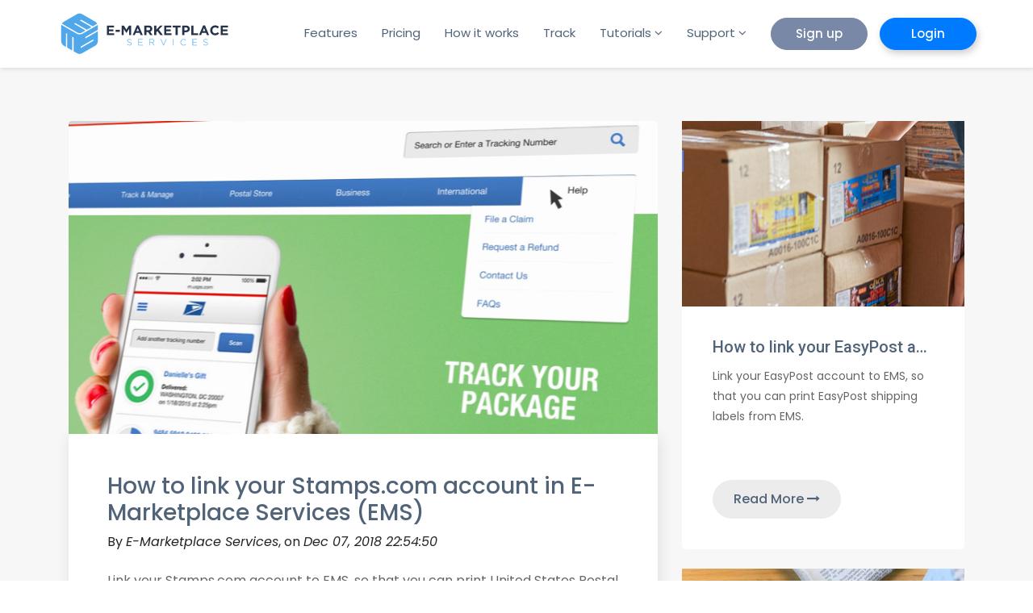

--- FILE ---
content_type: text/html;charset=UTF-8
request_url: https://emarketplaceservices.com/guest/content/how-to-link-your-stamps-com-account-in-e-marketplace-services-ems-
body_size: 3870
content:
<!doctype html><html lang="en"><head><meta charset="utf-8"><meta name="viewport" content="width=device-width, initial-scale=1, shrink-to-fit=no"><meta name="keywords" content="e-marketplace services, shopping cart integration, order synchorization, best shipping rates for sellers, inventory management, manage orders, EMS, sales channel integration, import orders, discounted shipping"><meta name="author" content=""><meta content="Get the best shipping rates for sellers at Emarketplaceservices.com. We provides the best EMS features which include inventory management, order synchorization, shopping cart and sales channel integration." name="description"/><title>EMS | Manage Orders | Shopping Cart & Sales Channel Integration </title><link rel="stylesheet" href="https://fonts.googleapis.com/css?family=Poppins:400,400i,500,500i|Roboto:500,700"><link rel="stylesheet" href="https://maxcdn.bootstrapcdn.com/font-awesome/4.7.0/css/font-awesome.min.css"><link rel="stylesheet" href="/v2-guest-assets/css/bootstrap.min.css"><link rel="stylesheet" href="/v2-guest-assets/css/venobox.css"><link rel="stylesheet" href="/v2-guest-assets/js/slick/slick.css"><link rel="stylesheet" href="/v2-guest-assets/js/slick/slick-theme.css"><link href="https://cdn.rawgit.com/michalsnik/aos/2.1.1/dist/aos.css" rel="stylesheet"><link rel="stylesheet" href="/v2-guest-assets/css/style.css"><link rel="stylesheet" href="/v2-guest-assets/css/components.css"><link rel="stylesheet" href="/v2-guest-assets/css/ems-custom.css"><link rel="stylesheet" href="/v2-guest-assets/css/sweetalert2.min.css"><style>.cs-blog-content img{margin:auto;cursor:zoom-in;max-width:100%;display:block}.modal-dialog{position:relative;display:table;overflow-y:auto;overflow-x:auto;width:auto;min-width:100px;max-width:1200px}body.modal-open .modal{display:flex !important;height:100%}body.modal-open .modal .modal-dialog{margin:auto}</style><meta name="_csrf" content="3279a73d-9904-4cea-90a7-993f524081d8"/><meta name="_csrf_header" content="X-CSRF-TOKEN"/><script async="async" src="https://www.googletagmanager.com/gtag/js?id=UA-113858138-2"></script><script>window.dataLayer=window.dataLayer||[];function gtag(){dataLayer.push(arguments)}gtag("js",new Date());gtag("config","UA-113858138-2");</script><script>!function(h,a,i,c,j,d,g){if(h.fbq){return}j=h.fbq=function(){j.callMethod?j.callMethod.apply(j,arguments):j.queue.push(arguments)};if(!h._fbq){h._fbq=j}j.push=j;j.loaded=!0;j.version="2.0";j.queue=[];d=a.createElement(i);d.async=!0;d.src=c;g=a.getElementsByTagName(i)[0];g.parentNode.insertBefore(d,g)}(window,document,"script","https://connect.facebook.net/en_US/fbevents.js");fbq("init","1620548728695897");fbq("track","PageView");</script><noscript><img height="1" width="1" style="display:none" src="https://www.facebook.com/tr?id=1620548728695897&ev=PageView&noscript=1"/></noscript><link rel="apple-touch-icon-precomposed" sizes="57x57" href="/v2-guest-assets/images/favicon/apple-touch-icon-57x57.png"/><link rel="apple-touch-icon-precomposed" sizes="114x114" href="/v2-guest-assets/images/favicon/apple-touch-icon-114x114.png"/><link rel="apple-touch-icon-precomposed" sizes="72x72" href="/v2-guest-assets/images/favicon/apple-touch-icon-72x72.png"/><link rel="apple-touch-icon-precomposed" sizes="144x144" href="/v2-guest-assets/images/favicon/apple-touch-icon-144x144.png"/><link rel="apple-touch-icon-precomposed" sizes="60x60" href="/v2-guest-assets/images/favicon/apple-touch-icon-60x60.png"/><link rel="apple-touch-icon-precomposed" sizes="120x120" href="/v2-guest-assets/images/favicon/apple-touch-icon-120x120.png"/><link rel="apple-touch-icon-precomposed" sizes="76x76" href="/v2-guest-assets/images/favicon/apple-touch-icon-76x76.png"/><link rel="apple-touch-icon-precomposed" sizes="152x152" href="/v2-guest-assets/images/favicon/apple-touch-icon-152x152.png"/><link rel="icon" type="image/png" href="/v2-guest-assets/images/favicon/favicon-196x196.png" sizes="196x196"/><link rel="icon" type="image/png" href="/v2-guest-assets/images/favicon/favicon-96x96.png" sizes="96x96"/><link rel="icon" type="image/png" href="/v2-guest-assets/images/favicon/favicon-32x32.png" sizes="32x32"/><link rel="icon" type="image/png" href="/v2-guest-assets/images/favicon/favicon-16x16.png" sizes="16x16"/><link rel="icon" type="image/png" href="/v2-guest-assets/images/favicon/favicon-128.png" sizes="128x128"/><meta name="application-name" content="&nbsp;"/><meta name="msapplication-TileColor" content="#FFFFFF"/><meta name="msapplication-TileImage" content="/v2-guest-assets/images/favicon/mstile-144x144.png"/><meta name="msapplication-square70x70logo" content="/v2-guest-assets/images/favicon/mstile-70x70.png"/><meta name="msapplication-square150x150logo" content="/v2-guest-assets/images/favicon/mstile-150x150.png"/><meta name="msapplication-square310x310logo" content="/v2-guest-assets/images/favicon/mstile-310x310.png"/></head><body><div id="menu_area" class="menu-area fixed-top"><div class="container"><div class="row"><nav class="navbar navbar-light navbar-expand-lg mainmenu"><button class="navbar-toggler" type="button" data-toggle="collapse" data-target="#navbarSupportedContent" aria-controls="navbarSupportedContent" aria-expanded="false" aria-label="Toggle navigation"><span class="navbar-toggler-icon"></span></button><a class="navbar-brand" href="/"><img src="/v2-guest-assets/images/home-logo.svg" class="logo" alt="" height="60"></a><div class="collapse navbar-collapse" id="navbarSupportedContent"><ul class="navbar-nav ml-auto"><li class="nav-item"><a class="nav-link" href="/#features">Features</a></li><li class="nav-item"><a class="nav-link" href="/#pricing">Pricing</a></li><li class="nav-item"><a class="nav-link" href="/guest/howitworks">How it works</a></li><li class="nav-item"><a class="nav-link" href="https://www.trackmypak.com" target="_blank">Track</a></li><li class="nav-item dropdown"><a class="dropdown-toggle" href="#" id="navbarDropdown" role="button" data-toggle="dropdown" aria-haspopup="true" aria-expanded="false">Tutorials</a><ul class="dropdown-menu dropdown-menu-right" aria-labelledby="navbarDropdown"><li><a href="/guest/tutorials-general">General</a></li><li><a href="/guest/tutorials-stores">How to link stores</a></li><li><a href="/guest/tutorials-carriers">How to link carriers</a></li><li><a href="/guest/tutorials-misc">Miscellaneous tutorials</a></li><li><a href="/guest/tutorials">Search tutorials</a></li></ul></li><li class="nav-item dropdown"><a class="dropdown-toggle" href="#" id="navbarDropdown" role="button" data-toggle="dropdown" aria-haspopup="true" aria-expanded="false">Support</a><ul class="dropdown-menu dropdown-menu-right" aria-labelledby="navbarDropdown"><li><a href="/guest/content/questions-and-answers">Q &amp; A</a></li><li><a href="/guest/documenlist/testimonials">Customer testimonials</a></li><li><a href="/#scheduleDemo">Schedule an online demo</a></li><li><a href="/guest/contactus">Contact us</a></li><li><a href="/guest/content/change-history">Change history</a></li></ul></li><li class="nav-item"><a class="btn btn-secondary text-white btn-round btn-nav" href="/#pricing">Sign up</a></li><li class="nav-item"><a class="btn btn-primary btn-shadow text-white btn-round btn-nav" href="/login">Login</a></li></ul></div></nav></div></div></div><div class="bg-gray py-80 no-header"><div class="container"><div class="cs-row row"><div class="col-md-8"><div class="cs-blog-view"><div class="cs-blog-view-img"><img src="/storage/image/tutorials-link-stamps.png" alt="" class="img-fluid rounded-top"></div><div class="box-shadow p-5 rounded-top"><div class="cs-blog-content"><h2 class="cs-blog-title text-primary">How to link your Stamps.com account in E-Marketplace Services (EMS)</h2><span>By </span><span class="cs-blog-category font-italic">E-Marketplace Services</span>, on <span class="font-italic" id="modifiedDate"></span><br/><br/><div class="cs-postedby text-secondary">Link your Stamps.com account to EMS, so that you can print United States Postal Service (USPS) shipping labels from EMS.</div><div class="cs-postedby text-right text-primary"></div><hr><br/><div><div style="text-align: center; "><br></div><div style="text-align: center;"><iframe width="560" height="315" src="https://www.youtube.com/embed/1qgwymqtrbI" frameborder="0" allow="accelerometer; autoplay; encrypted-media; gyroscope; picture-in-picture" allowfullscreen="" style="font-size: 1.25rem;"></iframe></div></div></div><hr><ul class="footer-share-it"><li class="shate-it-item"><span class="text-primary">Share:</span></li><li class="shate-it-item"><a href="https://twitter.com/share?ref_src=twsrc%5Etfw" class="btn btn-share-sm bg-twitter" data-show-count="false"><i class="fa fa-twitter"></i></a><script async src="https://platform.twitter.com/widgets.js" charset="utf-8"></script></li></ul></div></div></div><div class="col-md-4"><div class="card cs-webnair-card mt-0 mb-4"><div class="blog-card-view-image-container"><a href="/guest/content/how-to-link-your-easypost-account-in-e-marketplace-services-ems"><img class="card-img-top blog-card-view-image" src="/storage/image/tutorials-link-easypost.png" alt="Card image cap"></a></div><div class="card-body"><a href="/guest/content/how-to-link-your-easypost-account-in-e-marketplace-services-ems"><h4 class="card-title text-primary blog-card-view-header">How to link your EasyPost account in E-Marketplace Services (EMS)</h4></a><p class="card-text blog-card-view-text">Link your EasyPost account to EMS, so that you can print EasyPost shipping labels from EMS.</p><a href="/guest/content/how-to-link-your-easypost-account-in-e-marketplace-services-ems" class="btn btn-primary btn-round">Read More <i class="fa fa-long-arrow-right"></i></a></div></div><div class="card cs-webnair-card mt-0 mb-4"><div class="blog-card-view-image-container"><a href="/guest/content/how-to-link-your-ebay-account-in-e-marketplace-services-ems-"><img class="card-img-top blog-card-view-image" src="/storage/image/tutorials-link-ebay.png" alt="Card image cap"></a></div><div class="card-body"><a href="/guest/content/how-to-link-your-ebay-account-in-e-marketplace-services-ems-"><h4 class="card-title text-primary blog-card-view-header">How to link your eBay account in E-Marketplace Services (EMS)</h4></a><p class="card-text blog-card-view-text">How to link your eBay account to EMS, so that EMS can automatically fetch the orders and update tracking statuses for you.</p><a href="/guest/content/how-to-link-your-ebay-account-in-e-marketplace-services-ems-" class="btn btn-primary btn-round">Read More <i class="fa fa-long-arrow-right"></i></a></div></div></div></div></div></div><div class="modal fade" id="imagemodal" tabindex="-1" role="dialog" aria-labelledby="myModalLabel" aria-hidden="true"><div class="modal-dialog"><div class="modal-content"><div class="modal-body"><button type="button" class="close" data-dismiss="modal"><span aria-hidden="true">&times;</span><span class="sr-only">Close</span></button><img src="" class="imagepreview" style="width: 100%;"></div></div></div></div><a id="contactus"></a><footer class="call-action-primary py-80"><div class="container"><div class="row"><div class="col-sm-12 col-md-6 col-lg-6"><h4 class="text-white footer-head">About us</h4><ul class="footer-links"><li><a class="text-white " href="/guest/content/terms-and-conditions" title="Link">Terms and Conditions</a></li><li><a class="text-white " href="/guest/content/privacy-policy" title="Link">Privacy policy</a></li></ul><h4 class="text-white footer-head">Stay connected with us</h4><ul class="footer-share-it"><li class="shate-it-item"><a href="https://www.facebook.com/pg/CloudEMS" class="btn text-white btn-share-sm bg-facebook"><i class="fa fa-facebook"></i></a></li><li class="shate-it-item"><a href="https://twitter.com/CloudTristone?ref_src=twsrc%5Etfw" class="btn text-white btn-share-sm bg-twitter" data-show-count="false"><i class="fa fa-twitter"></i></a><script async src="https://platform.twitter.com/widgets.js" charset="utf-8"></script></li></ul></div><div class="col-sm-12 col-md-6 col-lg-6"><h4 class="text-white footer-head">Contact us</h4><ul class="footer-links"><li class="text-white"><i class="fa fa-envelope-o"></i> hello@emarketplaceservices.com</li><li class="text-white"><i class="fa fa-phone"></i> (416) 556-4629</li></ul></div></div><div class="copyright-bar clearfix"><div class="row"><div class="col-lg-6"><h1 class="text-white mt-0 mb-0">EMarketplace Services</h1></div><div class="col-lg-6"><div class="text-white copy-text">© 2018 - <script>document.write(new Date().getFullYear());</script><a class="text-white" href="https://www.tristonecloud.com">Tristone Cloud Inc</a>. All Right Recerved.</div></div></div></div></div></footer><a href="#0" class="cd-top js-cd-top"><i class="fa fa-angle-up"></i></a><script src="/v2-guest-assets/js/jquery-3.6.0.min.js"></script><script src="/v2-guest-assets/js/popper.min.js"></script><script src="/v2-guest-assets/js/bootstrap.min.js"></script><script src="/v2-guest-assets/js/pace.min.js"></script><script src="/v2-guest-assets/js/back-to-top.js"></script><script src="/v2-guest-assets/js/venobox.min.js"></script><script src="/v2-guest-assets/js/slick/slick.min.js"></script><script src="https://cdn.rawgit.com/michalsnik/aos/2.1.1/dist/aos.js"></script><script src="/v2-guest-assets/js/main.js"></script><script src="/assets/ems/js/resources.js" type="text/javascript"></script><script src="/v2-guest-assets/js/sweetalert2.min.js"></script><script src="/v2-guest-assets/js/v2-guest-demo-appointment.js"></script><script src="/v2-guest-assets/js/moment.min.js"></script><script>var tt=1544223290000;$(document).ready(function(){var a=moment(new Date(tt));var b=a.format("MMM DD, YYYY HH:mm:ss");$("#modifiedDate").text(b);$(".cs-blog-content img").on("click",function(){$(".imagepreview").attr("src",$(this).attr("src"));$("#imagemodal").modal("show")})});</script><script type="text/javascript">var Tawk_API=Tawk_API||{},Tawk_LoadStart=new Date();(function(){var a=document.createElement("script"),b=document.getElementsByTagName("script")[0];a.async=true;a.src="https://embed.tawk.to/5d1c8a4a7a48df6da242bcc3/default";a.charset="UTF-8";a.setAttribute("crossorigin","*");b.parentNode.insertBefore(a,b)})();</script></body></html>

--- FILE ---
content_type: text/css
request_url: https://emarketplaceservices.com/v2-guest-assets/css/style.css
body_size: 4999
content:
@charset "utf-8";

/*
Copyright (c) 2018
[Master Stylesheet]
Template Name :CRM
Version    : 1.0
Author     :
Author URI :
Support    :
*/

/*---------------------------------------------
Table of Contents
-----------------------------------------------
## Typography 
## Buttons
## Colors
## Utilities
## Custom
## Header
## FOOTER
## Features
## Services
## Testimonial
## Team Cards
## Partners Slider
## Subscribe section
## Contact Google Maps
## Price Table
## About Portfolio
## Icon text 

[Typography]
font-family: 'Poppins', sans-serif;
font-family: 'Open Sans', sans-serif;
------------------------------------- */

body {
  text-rendering: optimizeLegibility !important;
  -webkit-font-smoothing: antialiased !important;
  font-family: "Poppins", sans-serif;
}

/* --------------------
Typography
----------------------*/

h1,
h2.h3,
h4,
h5,
h6 {
  font-weight: 700;
  font-family: "Roboto", sans-serif;
}

h5,
h6 {
  font-weight: 500;
}

h1 {
  font-size: 2rem;
}

h2 {
  font-size: 1.75rem;
}

h3 {
  font-size: 1.55rem;
}

h4 {
  font-size: 1.25rem;
}

p {
  font-size: 1rem;
  font-weight: 400;
}

@media (max-width: 768px) {
  h1 {
    font-size: 1.8rem;
  }
}

/* --------------------
Buttons
----------------------*/

.btn {
  font-weight: 500 !important;
  border-radius: 5px;
  font-size: 1rem;
  padding: 11px 25px;
}

a,
.btn,
a:focus,
.btn:focus {
  outline: none;
}

@media (max-width: 768px) {
  .btn {
    padding: 8px 25px;
  }
}

.btn-shadow {
  box-shadow: 2px 4px 10px 0px rgba(0, 0, 0, 0.2);
}

/*.btn-primary{background-color:  #5b83fe; border-color:  #5b83fe}*/

.cbtn {
  text-align: center;
  transition: 0.5s;
  background-size: 200% auto;
  color: white !important;
  display: inline-block;
  font-weight: 500 !important;
  border-radius: 5px;
  font-size: 1rem;
  padding: 11px 25px;
}

.btn-grad {
  background-image: linear-gradient(to right,
      #00c6ff 0%,
      #0072ff 51%,
      #00c6ff 100%);
}

.btn-grad:hover {
  background-position: right center;
}

.btn-grad-s {
  background-image: linear-gradient(to right,
      #517fa4 0%,
      #243949 51%,
      #517fa4 100%);
}

.btn-grad-s:hover {
  background-position: right center;
}

.btn-secondary {
  background-color: #7a88a7;
  border-color: #7a88a7;
}

.btn-light {
  background-color: #edecec;
  color: #516378;
  border-color: #edecec;
}

.btn-light {
  background-color: #fff;
  color: #5b83fe;
  border-color: #fff;
}

.btn-outline-light {
  color: #fff;
  border-color: #fff;
}

.btn-round {
  border-radius: 50px;
}

.btn-outline-light:hover {
  color: #5b83fe;
  background-color: #fff;
  border-color: #fff;
}

@media (min-width: 768px) {
  .btn-width {
    min-width: 185px;
  }
}

/* --------------------
Colors
----------------------*/

.text-primary {
  color: #516378 !important;
}

.text-secondary {
  color: #666666 !important;
}

/*backgrounds*/

.bg-gray {
  background-color: #f7f7f7;
}

/* --------------------
Utilities
----------------------*/

.py-80 {
  padding-top: 80px;
  padding-bottom: 80px;
}

@media (max-width: 768px) {
  .py-80 {
    padding-top: 50px;
    padding-bottom: 50px;
  }
}

/* --------------------
Custom
----------------------*/

a {
  color: #5b83fe;
}

/* Section Head*/

.section-head {
  margin-bottom: 25px;
}

.section-head p {
  color: #666666;
  font-size: 1rem;
  font-style: italic;
  line-height: 1.5;
  max-width: 550px;
  display: block;
  margin: auto;
}

.pair-btns-list {
  padding: 0;
  margin: 0;
  list-style: none;
}

.pair-btns-list>li {
  display: inline-block;
  margin: 10px 10px 10px 0;
}

.dropdown-toggle::after {
  content: "\f107";
  font-family: FontAwesome;
  border: 0;
  vertical-align: baseline;
}

.cpl-0 {
  padding-left: 0;
}

@media (max-width: 768px) {
  .hide-sm {
    display: none;
  }

  .cpl-0 {
    padding-left: 15px;
    padding-right: 0;
  }

  .section-head p {
    font-size: 0.8rem;
  }
}

@media (min-width: 768px) {
  .show-sm {
    display: none;
  }

  .section-head {
    margin-bottom: 45px;
  }

  .no-header {
    padding-top: 150px;
  }
}

/* --------------------
Header
----------------------*/

header {
  padding: 80px 0 50px;
  background-position: center;
  background-repeat: no-repeat;
  background-size: cover;
}

header.fixed-top-added {
  padding-top: 50px;
}

.hero-content {
  margin-top: 80px;
}

.header2 .hero-content {
  margin-top: 70px;
  margin-bottom: 210px;
}

.header3 .hero-content {
  margin-top: 0;
  margin-bottom: 60px;
}

.mock-float {
  margin-bottom: -200px;
}

@media (min-width: 768px) {
  header.fixed-top-added {
    padding-top: 150px;
  }
}

@media (max-width: 768px) {
  .hero-img {
    margin-top: 25px;
  }

  .header2 .hero-content {
    margin-bottom: 110px;
  }

  .header3 .hero-content {
    margin-top: 80px;
  }
}

.header-gradient {
  position: relative;
}

.header-gradient::before {
  content: "";
  position: absolute;
  top: 0;
  left: 0;
  width: 100%;
  height: 100%;
  background: linear-gradient(0deg,
      rgba(4, 190, 254, 0.5) 1%,
      rgba(68, 129, 235, 0.5) 100%);
}

/* --------------------
Navbar
----------------------*/

.menu-area {
  background-color: #ffffff;
  padding: 12px 0;
  -webkit-box-shadow: 1px 2px 5px 0px rgba(0, 0, 0, 0.1);
  box-shadow: 1px 2px 5px 0px rgba(0, 0, 0, 0.1);
}

.dropdown-menu {
  padding: 0;
  margin: 0;
  border: 0 solid transition !important;
  border: 0 solid rgba(0, 0, 0, 0.15);
  border-radius: 0;
}

.mainmenu a,
.navbar-default .navbar-nav>li>a,
.mainmenu ul li a,
.navbar-expand-lg .navbar-nav .nav-link {
  color: #516378;
  font-size: 0.938rem;
  font-weight: 400;
  padding: 8px 15px;
  display: block !important;
}

.mainmenu .active a,
.mainmenu .active a:focus,
.mainmenu .active a:hover,
.mainmenu li a:hover,
.mainmenu li a:focus,
.navbar-default .navbar-nav>.show>a,
.navbar-default .navbar-nav>.show>a:focus,
.navbar-default .navbar-nav>.show>a:hover {
  color: #5b83fe !important;
  background: transparent;
  outline: 0;
}

/*==========Sub Menu=v==========*/

.mainmenu .collapse ul>li:hover>a {
  color: #5b83fe !important;
  background: transparent;
}

/*.mainmenu .collapse ul ul > li:hover > a, .navbar-default .navbar-nav .show .dropdown-menu > li > a:focus, .navbar-default .navbar-nav .show .dropdown-menu > li > a:hover{background:#5b83fe;color: #fff}*/

.mainmenu .collapse ul ul ul>li:hover>a {
  background: #5b83fe;
}

.mainmenu .collapse ul ul,
.mainmenu .collapse ul ul.dropdown-menu {
  background-color: #ffffff;
  -webkit-box-shadow: 1px 2px 12px 0px rgba(0, 0, 0, 0.2);
  box-shadow: 1px 2px 12px 0px rgba(0, 0, 0, 0.2);
}

.mainmenu .collapse ul ul ul,
.mainmenu .collapse ul ul ul.dropdown-menu {
  background: #1e88e5;
}

.mainmenu .collapse ul ul ul ul,
.mainmenu .collapse ul ul ul ul.dropdown-menu {
  background: #64b5f6;
}

/******************************Drop-down menu work on hover**********************************/

.mainmenu {
  background: none;
  border: 0 solid;
  margin: 0;
  padding: 0;
  min-height: 20px;
  width: 100%;
}

@media only screen and (min-width: 767px) {
  .mainmenu .collapse ul li:hover>ul {
    display: block;
  }

  .mainmenu .collapse ul ul {
    position: absolute;
    top: 100%;
    left: 0;
    min-width: 192px;
    display: none;
  }

  /*******/
  .mainmenu .collapse ul ul li {
    position: relative;
  }

  .mainmenu .collapse ul ul li:hover>ul {
    display: block;
  }

  .mainmenu .collapse ul ul ul {
    position: absolute;
    top: 0;
    left: 100%;
    min-width: 192px;
    display: none;
  }

  /*******/
  .mainmenu .collapse ul ul ul li {
    position: relative;
  }

  .mainmenu .collapse ul ul ul li:hover ul {
    display: block;
  }

  .mainmenu .collapse ul ul ul ul {
    position: absolute;
    top: 0;
    left: -100%;
    min-width: 192px;
    display: none;
    z-index: 1;
  }
}

.dropdown-menu>li>a {
  padding: 10px 20px !important;
}

@media only screen and (max-width: 767px) {
  .navbar-nav .show .dropdown-menu .dropdown-menu>li>a {
    padding: 10px 15px 10px 35px;
  }

  .navbar-nav .show .dropdown-menu .dropdown-menu .dropdown-menu>li>a {
    padding: 16px 15px 16px 45px;
  }
}

.navbar-light .navbar-brand {
  color: #516378;
  padding: 0;
  font-size: 1.875rem;
  font-weight: 700;
}

@media (min-width: 1200px) {
  .btn-nav {
    width: 120px;
    margin-left: 15px;
  }
}

@media (max-width: 768px) {
  .btn-nav {
    margin-top: 8px;
    margin-bottom: 8px;
  }
}

.navbar-light .navbar-toggler {
  padding: 0;
  border: 0;
}

a,
a:hover {
  text-decoration: none;
}

@media (max-width: 768px) {
  .mainmenu {
    padding: 0 15px;
  }

  .navbar-light .navbar-brand {
    margin: auto;
    position: relative;
    left: -15px;
  }
}

.navbar-toggler:focus {
  outline: none;
  box-shadow: 0 0 0 0.2rem rgba(91, 131, 254, 0.5);
}

/*  drop down arrow shadow*/

@media (min-width: 768px) {
  .nav-item .dropdown-menu:before {
    content: "";
    position: absolute;
    right: 11px;
    top: -10px;
    width: 0;
    height: 0;
    border-style: solid;
    border-width: 0 10px 10px 10px;
    border-color: transparent transparent #ffffff transparent;
    z-index: 9999;
  }

  .nav-item .dropdown-menu:after {
    content: "";
    position: absolute;
    right: 4px;
    top: -17px;
    width: 0;
    height: 0;
    border-style: solid;
    border-width: 0 17px 17px 17px;
    border-color: transparent transparent #9c9b9b08 transparent;
    z-index: 9998;
  }

  .nav-item .dropdown-menu {
    padding: 12px 0;
  }
}

/* ---------------------
PACE Animation
-----------------------*/

/* Footer */

footer {
  background-color: #f7f7f7;
  padding: 50px 0 20px 0;
}

.footer-head {
  color: #516378;
  font-size: 1.125rem;
  font-weight: 500;
}

.footer-links {
  margin: 1em 0;
  padding: 0;
}

.footer-links li {
  display: block;
  padding-bottom: 10px;
  -moz-transition: all 0.15s ease;
  -o-transition: all 0.15s ease;
  -webkit-transition: all 0.15s ease;
  transition: all 0.15s ease;
}

.footer-links li a {
  display: block;
  color: inherit;
  overflow: hidden;
  white-space: nowrap;
  text-overflow: ellipsis;
  color: #516378;
  font-size: 0.875rem;
  font-weight: 400;
}

.footer-links li a:hover {
  color: #5b83fe;
}

.footer {
  background-color: #033142;
  padding: 50px 0 20px 0;
  color: #ffffff;
  background-position: center;
  background-size: cover;
  background-repeat: no-repeat;
}

.footer-copyright {
  padding-top: 20px;
  border-top: 1px solid #727171;
  font-size: 13px;
  font-weight: 600;
  text-align: center;
  color: #acacac;
}

.copy-text {
  text-align: center;
  color: #516378;
  font-size: 0.875rem;
  font-weight: 400;
}

.footer-share-it {
  list-style: none;
  margin: 0;
  padding: 0;
}

.footer-share-it .shate-it-item {
  display: inline-block;
}

@media (max-width: 768px) {
  footer {
    text-align: center;
  }

  .copy-text {
    margin-top: 15px;
  }
}

@media (min-width: 768px) {
  .copy-text {
    text-align: right;
    line-height: 40px;
  }
}

.copyright-bar {
  padding-top: 20px;
  margin-top: 20px;
  border-top: 1px solid rgba(81, 99, 120, 0.2);
}

.btn-share-sm {
  border-radius: 50%;
  background-color: rgba(0, 0, 0, 0.1);
  color: #ffffff;
  font-size: 0.973rem;
  /* */
  font-weight: 400;
  width: 35px;
  padding: 5px;
  margin: 3px;
  height: 35px;
  display: flex;
  align-items: center;
  justify-content: center;
}

.btn-share-sm:focus,
.btn-share-sm:hover {
  color: #fff;
}

.btn-share-sm:hover {
  box-shadow: 0 0 0 0.2rem rgba(0, 123, 255, 0.25);
}

.share-it .shate-it-item {
  display: inline-block;
}

.bg-facebook {
  background-color: #4769b2 !important;
}

.bg-twitter {
  background-color: #29a9e1 !important;
}

.bg-google {
  background-color: #df4b38 !important;
}

.bg-pinterest {
  background-color: #cd2129 !important;
}

.bg-share-all {
  background-color: #98ca3c !important;
}

/* --------------------
Tabs
----------------------*/

.nav-pills .nav-link.active,
.nav-pills .show>.nav-link {
  background-color: #5b83fe;
}

.nav-pills .nav-link {
  position: relative;
}

/* --------------------
Home Video-Testimonials
----------------------*/

@media (min-width: 992px) {
  .box-shadow {
    background-color: #ffffff;
    box-shadow: 2px 4px 20px 0px rgba(0, 0, 0, 0.1);
  }

  .custom-witdth-box {
    padding: 70px;
    max-width: 1100px;
    margin: auto;
  }

  .floated-box {
    position: relative;
    top: -180px;
    margin-bottom: -180px;
  }
}

@media (min-width: 1200px) {
  /*.custom-witdth-box{
        padding: 70px;max-width: 1300px;

    }*/
}

@media (max-width: 768px) {
  .floated-box {
    margin-top: -60px;
  }
}

/* --------------------
Slick slider
----------------------*/

.slick-dots li button:before {
  opacity: 1;
  content: "\f111";
  font-family: FontAwesome;
  font-size: 10px;
  transition: all 0.25s ease;
  color: rgba(81, 99, 120, 0.3);
  border-radius: 50px;
  line-height: 9px;
  width: auto;
  height: auto;
}

.slick-dots li.slick-active button:before {
  color: rgba(81, 99, 120, 0.9);
}

.slick-slide {
  outline: none;
}

@media (min-width: 768px) {
  .slick-dots li.slick-active button:before {
    -webkit-box-shadow: 0 0 0 3px rgba(121, 82, 179, 0.25);
    box-shadow: 0 0 0 3px rgba(121, 82, 179, 0.25);
  }
}

/* --------------------
Fade In Up Animation
----------------------*/

@media (min-width: 768px) {
  .cs-fade-in-up {
    -webkit-animation-name: fade-in-up;
    animation-name: fade-in-up;
    -webkit-animation-duration: 0.75s;
    animation-duration: 0.75s;
    -webkit-animation-fill-mode: both;
    animation-fill-mode: both;
  }

  .cs-fade-in-up-slow {
    -webkit-animation-name: fade-in-up;
    animation-name: fade-in-up;
    -webkit-animation-duration: 0.75s;
    animation-duration: 0.75s;
    -webkit-animation-fill-mode: both;
    animation-fill-mode: both;
    -webkit-animation-delay: 0.3s;
    animation-delay: 0.3s;
  }
}

@-webkit-keyframes fade-in-up {
  from {
    opacity: 0;
    -webkit-transform: translate3d(0, 32px, 0);
    transform: translate3d(0, 32px, 0);
  }

  to {
    opacity: 1;
    -webkit-transform: none;
    transform: none;
  }
}

@keyframes fade-in-up {
  from {
    opacity: 0;
    -webkit-transform: translate3d(0, 32px, 0);
    transform: translate3d(0, 32px, 0);
  }

  to {
    opacity: 1;
    -webkit-transform: none;
    transform: none;
  }
}

.pace {
  -webkit-pointer-events: none;
  pointer-events: none;
  -webkit-user-select: none;
  -moz-user-select: none;
  -ms-user-select: none;
  user-select: none;
}

/* --------------------
PACE Animation
----------------------*/

.pace-inactive {
  display: none;
}

.pace .pace-progress {
  background: #5b83fe;
  position: fixed;
  z-index: 2000;
  top: 0;
  right: 100%;
  width: 100%;
  height: 3px;
}

/*Sign up forms */

.sign-form {
  background-color: #ffffff;
  box-shadow: 2px 4px 20px 0px rgba(0, 0, 0, 0.1);
  padding: 20px;
  position: relative;
}

.modal-fixed-close {
  position: fixed;
  top: -15px;
  left: 7px;
  font-size: 30px;
  color: #666666;
}

.sign-form-head {
  color: #516378;
  font-size: 1.2rem;
  /* Approximation due to font substitution */
  font-weight: 600;
  margin-bottom: 20px;
}

.sign-form-text {
  color: #999999;
  font-size: 0.75rem;
  /* Approximation due to font substitution */
  font-weight: 500;
}

.uiIcon {
  position: relative;
}

.svgPhone {
  left: 18px !important;
}

.inlineInputSvgIcon {
  left: 25px !important;
}

.svgIcon {
  position: absolute;
  top: 12px;
  left: 10px;
  fill: #a2b9d2;
  z-index: 9;
}

.uiIcon .input:focus+.svgIcon {
  fill: #5b83fe;
}

.input.form-control {
  padding-left: 50px;
  height: 45px;
  font-size: 0.875rem;
  /* Approximation due to font substitution */
  font-weight: 400;
}

.uiIcon .input-group-text {
  background: #f5f5f5;
  border-radius: 0 5px 5px 0 !important;
}

.form-control {
  border-color: #e2e2e2;
}

.form-control:focus {
  border-color: #5b83fe;
  outline: 0;
  box-shadow: 0 0 0 0.2rem rgba(91, 131, 254, 0.5);
}

.sign-left-box {
  color: #fff;
  background: -webkit-linear-gradient(180deg, #4481eb 1%, #04befe 100%);
  background: -moz-linear-gradient(180deg, #4481eb 1%, #04befe 100%);
  background: -o-linear-gradient(180deg, #4481eb 1%, #04befe 100%);
  background: -ms-linear-gradient(180deg, #4481eb 1%, #04befe 100%);
  background: linear-gradient(-90deg, #4481eb 1%, #04befe 100%);
  padding: 50px 70px;

  -webkit-transition-delay: 500ms;
  transition-delay: 500ms;
}

@media (max-width: 768px) {
  .svgIcon {
    top: 7px;
    width: 25px;
  }
}

@media (min-width: 768px) {
  .input.form-control {
    height: 54px;
  }

  .sign-form {
    margin: 50px;
    padding: 30px;
  }

  .sign-left-box {
    background: url(/v2-guest-assets/images/sign-bg.png);
    background-repeat: no-repeat;
    background-position: center;
    background-size: cover;
  }
}

/*Modal settings*/

@media (min-width: 992px) {
  .modal-lg.modal-full {
    max-width: 1170px;
  }
}

.arrow-icon-svg {
  vertical-align: middle;
}

.close-modal {
  cursor: pointer;
  margin-top: 50px;
}

.custom-modal-content {
  border: 0;
  border-radius: 0;
  padding: 0;
}

.modal-backdrop.show {
  opacity: 0.8;
}

.modal-backdrop {
  background-color: #ffffff;
}

.cs-modal {
  transition: all 0.25s ease;
  transform: translateX(0) translateY(20px) scale(0.9);
}

.cs-modal.show {
  transform: translateX(0) translateY(20px) scale(1);
}

.modal-content {
  box-shadow: 2px 4px 20px 0px rgba(0, 0, 0, 0.1);
}

/* Back to top */

.cd-top {
  display: inline-block;
  height: 40px;
  width: 40px;
  border-radius: 50px;
  position: fixed;
  bottom: 40px;
  text-align: center;
  right: 10px;
  -webkit-box-shadow: 0 0 10px rgba(0, 0, 0, 0.05);
  box-shadow: 0 0 10px rgba(0, 0, 0, 0.05);
  background: #fff;
  overflow: hidden;
  color: #5b83fe;
  font-size: 28px;
  visibility: hidden;
  -webkit-box-shadow: 1px 2px 5px 0px rgba(0, 0, 0, 0.1);
  box-shadow: 1px 2px 5px 0px rgba(0, 0, 0, 0.1);
  opacity: 0;
  -webkit-transition: opacity 0.3s 0s, visibility 0s 0.3s,
    background-color 0.3s 0s;
  transition: opacity 0.3s 0s, visibility 0s 0.3s, background-color 0.3s 0s;
}

.cd-top.cd-top--show,
.cd-top.cd-top--fade-out,
.cd-top:hover {
  -webkit-transition: opacity 0.3s 0s, visibility 0s 0s,
    background-color 0.3s 0s;
  transition: opacity 0.3s 0s, visibility 0s 0s, background-color 0.3s 0s;
}

.cd-top.cd-top--show {
  /* the button becomes visible */
  visibility: visible;
  opacity: 1;
}

.cd-top.cd-top--fade-out {
  /* if the user keeps scrolling down, the button is out of focus and becomes less visible */
  opacity: 0.5;
}

.cd-top:hover {
  background-color: #5b83fe;
  color: #fff;
  opacity: 1;
}

@media only screen and (min-width: 768px) {
  .cd-top {
    right: 20px;
    bottom: 20px;
  }
}

/* Back to top ends*/

/*Pagination*/

.page-link {
  padding: 0.7rem 1.3rem;
  color: #000;
  border: 1px solid #ececec;
}

.page-item.disabled .page-link {
  border-color: #eceeef;
  color: #eceeef;
}

/*Blogs*/

.cs-blog-content p {
  color: #666666;
  font-family: "Roboto", sans-serif;
  font-weight: 400;
}

/* ==============
Dots
=========== */

.no-dots .dots {
  display: none;
}

.dots {
  position: fixed;
  top: 0;
  right: 0;
  bottom: 0;
  left: 0;
  z-index: -1;
}

.dots .dot {
  position: absolute;
  border-radius: 100%;
  animation: dotOne;
  background: #5dc9f2;
  background: linear-gradient(135deg, #5dc9f2 25%, #70edc8 75%);
  animation-iteration-count: infinite;
  animation-duration: 10s;
  opacity: 0;
}

.dots .dot.one {
  width: 50px;
  height: 50px;
  left: 30%;
  top: 33%;
  animation-delay: 0.5s;
}

.dots .dot.two {
  width: 60px;
  height: 60px;
  left: 4%;
  top: 14%;
  animation-delay: 1s;
  animation-duration: 3s;
  animation-direction: reverse;
}

.dots .dot.three {
  width: 40px;
  height: 40px;
  left: 70%;
  top: 52%;
  animation-delay: 1.5s;
  animation-name: dotTwo;
}

.dots .dot.four {
  width: 20px;
  height: 20px;
  left: 20%;
  top: 55%;
  animation-delay: 2s;
  animation-duration: 7s;
  animation-direction: reverse;
}

.dots .dot.five {
  width: 40px;
  height: 40px;
  left: 5%;
  top: 80%;
  animation-delay: 2.5s;
  animation-duration: 11s;
  animation-name: dotFour;
}

.dots .dot.six {
  width: 25px;
  height: 25px;
  left: 60%;
  top: 15%;
  animation-delay: 0.6s;
  animation-name: dotThree;
}

.dots .dot.seven {
  width: 37px;
  height: 37px;
  left: 14%;
  top: 64%;
  animation-delay: 1.2s;
  animation-duration: 5s;
  animation-direction: reverse;
  animation-name: dotTwo;
}

.dots .dot.eight {
  width: 48px;
  height: 48px;
  left: 65%;
  top: 72%;
  animation-delay: 1.25s;
  animation-duration: 15s;
}

.dots .dot.nine {
  width: 15px;
  height: 15px;
  left: 90%;
  top: 75%;
  animation-delay: 2.5s;
  animation-duration: 7s;
  animation-direction: reverse;
}

.dots .dot.ten {
  width: 18px;
  height: 18px;
  left: 74%;
  top: 92%;
  animation-delay: 3s;
  animation-duration: 7s;
  animation-name: dotThree;
}

@keyframes dotOne {
  0% {
    opacity: 0;
    transform: scale(0.5, 0.5);
  }

  80% {
    opacity: 0.3;
    transform: scale(1.5, 1.5);
  }

  100% {
    opacity: 0;
    transform: scale(1, 1);
  }
}

@keyframes dotTwo {
  0% {
    opacity: 0;
    transform: translateX(-100px) scale(0.5, 0.5);
  }

  80% {
    opacity: 0.3;
    transform: translateX(30px) scale(1.5, 1.5);
  }

  100% {
    opacity: 0;
    transform: translateX(0) scale(1, 1);
  }
}

@keyframes dotThree {
  0% {
    opacity: 0;
    transform: translateX(30px) translateY(-30px) scale(0.5, 0.5);
  }

  80% {
    opacity: 0.3;
    transform: translateX(130px) translateY(0) scale(1.5, 1.5);
  }

  100% {
    opacity: 0;
    transform: translateX(-200px) scale(1, 1);
  }
}

@keyframes dotFour {
  0% {
    opacity: 0;
    transform: translateX(100px) translateY(0) scale(0.5, 0.5);
  }

  80% {
    opacity: 0.3;
    transform: translateX(100px) translateY(0) scale(1.5, 1.5);
  }

  100% {
    opacity: 0;
    transform: translateX(150px) translateY(30px) scale(1, 1);
  }
}

/*Home 4*/

.overflow-hidden {
  overflow-x: hidden;
}

.bg-shape {
  position: absolute;
  background-color: #7642ff;
  background-image: -webkit-linear-gradient(0deg, #057aff 1%, #0fb5fb 100%);
  background-image: -o-linear-gradient(0deg, #057aff 1%, #0fb5fb 100%);
  background-image: linear-gradient(0deg, #057aff 1%, #0fb5fb 100%);
  top: -350px;
  right: -110px;
  border-radius: 8%;
  width: 50%;
  height: 800px;
  -webkit-transform: skew(3deg, 30deg);
  -ms-transform: skew(3deg, 30deg);
  transform: skew(3deg, 30deg);
  opacity: 1;
  z-index: -1;
}

@media (max-width: 991px) {
  .bg-shape {
    top: -150px;
    right: 0;
    width: 20%;
    height: 500px;
  }
}

@media (max-width: 767px) {
  .bg-shape {
    display: none;
  }
}

.bg-circle {
  position: absolute;
  background-color: #7642ff;
  background-image: -webkit-linear-gradient(350deg, #7642ff, #4259ff);
  background-image: -o-linear-gradient(350deg, #7642ff, #4259ff);
  background-image: linear-gradient(100deg, #7642ff, #4259ff);
  top: -400px;
  left: -350px;
  border-radius: 100%;
  height: 800px;
  width: 800px;
  opacity: 0.2;
  z-index: -1;
}

@media (max-width: 991px) {
  .bg-circle {
    height: 400px;
    width: 400px;
    top: -200px;
    left: -200px;
  }
}

@media (max-width: 767px) {
  .bg-circle {
    display: none;
  }
}

@media (max-width: 767px) {
  .bg-circle-two {
    display: none;
  }
}

.hero-copy .container {
  max-width: 40rem;
}

.feature-left h5 {
  color: #516378;
  font-size: 1.25rem;
  font-weight: 500;
}

.feature-left {
  color: #888888;
  font-size: 0.875rem;
  font-weight: 400;
  line-height: 1.857;
}

/*
EMS styles
*/

.ems-slider-div {
  width: 802px;
  height: 480px;
  background-image: url("/v2-guest-assets/images/banners/monitor-frame.png");
  background-position: 50%;
  background-repeat: no-repeat;
  background-size: cover;
}

.search-tutorial-btn {
  background-color: #50a7e8 !important;
  border-color: #50a7e8 !important;
  font-size: 2rem !important;
}

@media (max-width: 995px) {
  .ems-slider-container {
    display: none;
  }

  .ems-slider-container-mobile {
    display: block;
  }
}

@media (min-width: 996px) {
  .ems-slider-container {
    display: inline-block;
  }

  .ems-slider-container-mobile {
    display: none;
  }
}

--- FILE ---
content_type: text/css
request_url: https://emarketplaceservices.com/v2-guest-assets/css/components.css
body_size: 2171
content:
@charset "utf-8";

/*
Copyright (c) 2018
[Master Stylesheet]
Template Name :CRM Components
Version    : 1.0
Author     :
Author URI :
Support    :
*/


/*---------------------------------------------
Table of Contents
-----------------------------------------------
## Infobox
## Icon text cards
## Testimonials cards
## Blog Cards
## Price Cards
## Webnair Cards
## Tabs/Pills
## Call to actions
*/
/* --------------------
InfoBox Left
----------------------*/

.cs-infobox-left {
    text-align: left;
    margin-bottom: 30px;
}

.cs-infobox-left h4 {
    color: #516378;
    font-size: 1.25rem;
    font-weight: 500;
    margin-bottom: 0;
    margin-top: 30px;
}

.cs-infobox-left p {
    color: #888888;
    font-size: 0.875rem;
    font-weight: 400;
    line-height: 1.857;
    margin-top: 15px;
    margin-bottom: 0;
}

@media(max-width:768px) {
    .cs-infobox-left {
        text-align: center;
        margin-bottom: 0;
    }
}

/* --------------------
InfoBox Center
----------------------*/

.cs-infobox-center {
    text-align: center;
    margin-bottom: 30px;
}

.cs-infobox-center img {
    display: block;
    margin: auto;
}

.cs-infobox-center h4 {
    color: #516378;
    font-size: 1.25rem;
    font-weight: 500;
    margin-bottom: 0;
    margin-top: 30px;
}

.cs-infobox-center p {
    color: #888888;
    font-size: 0.875rem;
    font-weight: 400;
    line-height: 1.857;
    margin-top: 15px;
    margin-bottom: 0;
}

/* -------------------------------------------------------------------------------- Pills <Start> --------------------------------------------------------------------------------*/

/* --------------------
Material Pills
----------------------*/

.material-pills.nav-pills .nav-link::before {
    content: "";
    background-color: rgba(0, 0, 0, 0.1);
    height: 2px;
    position: absolute;
    width: 100%;
    left: 0px;
    bottom: -1px;
}

.material-pills.nav-pills .nav-link.active::after {
    -webkit-transform: scale(1);
    transform: scale(1);
}

.material-pills.nav-pills .nav-link::after {
    content: "";
    background: -webkit-gradient(linear, right top, left top, color-stop(1%, #04befe), to(#4481eb));
    background: linear-gradient(-90deg, #04befe 1%, #4481eb 100%);
    height: 2px;
    position: absolute;
    width: 100%;
    left: 0px;
    bottom: -1px;
    -webkit-transition: all 250ms ease 0s;
    transition: all 250ms ease 0s;
    -webkit-transform: scale(0);
    transform: scale(0);
}

.material-pills.nav-pills .nav-link {
    color: #333333;
    font-size: 1rem;
    font-weight: 500
}

.material-pills.nav-pills .nav-link.active,
.nav-pills .show > .nav-link {
    color: #333333;
    background: transparent;
}

.material-pills-text.r-text {
    text-align: right;
}

.material-pills-text h4 {
    color: #516378;
    font-size: 1.25rem;
    font-weight: 500;
}

.material-pills-text p {
    color: #666666;
    font-size: 0.875rem;
    font-weight: 400;
    line-height: 1.857;
}

@media(max-width:768px) {
    .material-pills-text,
    .material-pills-text.r-text {
        text-align: center;
        margin-top: 0;
    }
}

/* --------------------
Nav Pills Group
----------------------*/

.nav-pills-group.nav-pills .nav-link {
    background-color: #f4f4f4;
    border-radius: 0;
    padding: 14px 25px;
    text-align: center;
}

.nav-pills-group.nav-pills .nav-link.active {
    background: #5b83fe;
}

.nav-pills-group.nav-pills .nav-item:first-child .nav-link {
    border-radius: 50px 0 0 50px;
}

.nav-pills-group.nav-pills .nav-item:last-child .nav-link {
    border-radius: 0 50px 50px 0;
}

@media(min-width:992px) {
    .nav-pills-group.nav-pills .nav-link {
        min-width: 180px;
    }
}

/* -------------------------------------------------------------------------------- Pills </End> --------------------------------------------------------------------------------*/

/* -------------------------------------------------------------------------------- Call Actions <Start> --------------------------------------------------------------------------------*/

/* --------------------
Call Action Media
----------------------*/

.call-action-media {
    border-radius: 6px;
    border: 3px solid #5b83fe;
    background-color: #f3f6f9;
    padding: 30px;
}

.call-action-media-text {
    color: #666666;
    font-size: 1rem;
    font-style: italic;
    margin-bottom: 0;
    line-height: 1.5;
}

.call-action-media .media-body {
    margin-left: 1.5rem
}

@media(max-width:768px) {
    .call-action-media .media {
        display: block;
    }
    .call-action-media .media-body {
        margin-left: 0;
        margin-top: 1.5rem;
    }
}

/* --------------------
Call Action Primary
----------------------*/

.call-action-primary {
    background: url(/v2-guest-assets/images/call-action-primary.png) no-repeat center center;
    background-size: cover;
}

.bg-gradient-primary {
    background: -webkit-gradient(linear, right top, left top, color-stop(1%, #4481eb), to(#04befe));
    background: linear-gradient(-90deg, #4481eb 1%, #04befe 100%);
}

.call-action-head {
    color: #ffffff;
    font-size: 2rem;
    font-weight: 700;
}

.call-action-text {
    color: #ffffff;
    font-size: 1rem;
    font-weight: 400;
    display: block;
    max-width: 620px;
    margin: auto;
    line-height: 1.5;
}

.call-action-primary-search {
    max-width: 569px;
    margin: auto;
    border-radius: 50px;
    -webkit-box-shadow: 2px 4px 20px 0px rgba(0, 0, 0, 0.1);
    box-shadow: 2px 4px 20px 0px rgba(0, 0, 0, 0.1);
}

.call-action-primary-input {
    border-radius: 27px;
    background-color: #f4f4f4;
    border: 0;
    height: 49px;
    position: relative;
    padding-left: 20px;
    color: #666666;
    font-size: 0.875rem;
    font-weight: 400;
    font-weight: 400;
}

.call-action-primary-btn {
    background-color: #04befe;
    border: 0;
    color: #ffffff;
    cursor: pointer;
    font-size: 1rem;
    font-weight: 500;
    -webkit-appearance: none;
    border-color: #04befe;
    border-radius: 0 27px 27px 0;
    height: 49px;
    padding-left: 10px;
    padding-right: 10px;
}

@media(min-width:768px) {
    .call-action-primary-btn {
        width: 168px;
    }
}

@media(max-width:768px) {
    .call-action-primary-content h1 {
        margin-top: 0;
        font-size: 1.5rem;
    }
}

/* -------------------------------------------------------------------------------- Call Actions </End> --------------------------------------------------------------------------------*/

/* --------------------
Price Card Default
----------------------*/

.cs-price-card {
    border-radius: 5px;
    border: 1px solid #f1f1f1;
    background-color: #ffffff;
    text-align: center;
    display: block;
    margin: auto;
    max-width: 370px;
    position: relative;
    -webkit-transition: all .25s ease;
    transition: all .25s ease;
}

.cs-price-card:hover {
    -webkit-box-shadow: 2px 4px 20px 0px rgba(0, 0, 0, 0.1);
    box-shadow: 2px 4px 20px 0px rgba(0, 0, 0, 0.1);
}

.cs-price-card::after {
    content: "";
    position: absolute;
    top: 0;
    left: 0;
    width: 100%;
    background: -webkit-gradient(linear, right top, left top, color-stop(1%, #04befe), to(#4481eb));
    background: linear-gradient(-90deg, #04befe 1%, #4481eb 100%);
    border-radius: 5px 5px 0 0;
    height: 7px;
}

.cs-price-card-info {
    border-style: solid;
    border-width: 1px;
    border-color: #f1f1f1;
    -webkit-box-sizing: border-box;
    box-sizing: border-box;
    background-color: #f7f7f7;
    padding: 30px;
}

.cs-price-card .btn-light {
    background-color: #edecec;
    color: #516378;
    border-color: #edecec;
}

.cs-price-card-info h5 {
    color: #666666;
    font-size: 1rem;
    font-weight: 500;
}

.cs-price-card-info h1 {
    color: #516378;
    margin: 0;
    font-size: 2.375rem;
    font-weight: 600;
}

.cs-price-card-info h1 sup {
    color: inherit;
    top: -1.2em;
    font-size: 1rem;
    font-weight: 500
}

.cs-price-card-info h1 small {
    color: inherit;
    font-size: 0.75rem;
    font-weight: 500;
}

.cs-price-card-content {
    padding: 40px 30px;
}

.cs-price-card-features {
    padding: 0;
    margin: 0;
    list-style: none;
    margin-bottom: 30px;
}

.cs-price-card-features li {
    color: #666666;
    font-size: 0.875rem;
    font-weight: 400;
    line-height: 2.571;
}

.cs-price-card-features li.in-active {
    color: #d5d5d5;
}

@media(max-width:768px) {
    .cs-price-card-info {
        padding: 20px;
    }
    .cs-price-card-content {
        padding: 20px 15px;
    }
    .cs-price-card-features {
        margin-bottom: 15px;
    }
    .cs-price-card-features li {
        line-height: 2;
    }
}

/* --------------------
Our Partners
----------------------*/

.partners-horiz-list {
    padding-left: 1rem;
    padding-right: 1rem;
    list-style: none;
    padding: 0;
}



.partners-horiz-item {
    width: 33.33%;
    float: left;
    padding: 0.5rem;
    text-align: center;
}


/*Up-right pointing*/
.triangle-up-right {
    width: 0;
    height: 0;
    padding-left:10%;
    padding-top: 10%;
    position: absolute;
    right: 0px;
    overflow: hidden;
}
.triangle-up-right:after {
    content: "";
    display: block;
    width: 0;
    height: 0;
    margin-left:-500px;
    margin-top:-500px;
    
    border-left: 500px solid transparent;
    border-top: 500px solid #ff3c35;
}


.partners-horiz-item:hover img {
    -webkit-filter: none;
    filter: none;
}

@media(min-width:992px) {
    .partners-horiz-item {
        width: 20%;
    }
}

.partner-img {
    margin-top: 15px;
    margin-bottom: 15px;
}

/* --------------------
Webnair Card
----------------------*/

.cs-webnair-card {
    border-radius: 5px;
    margin: 15px 0;
    -webkit-transition: all .3s ease;
    transition: all .3s ease;
    background-color: #ffffff;
    border: 0;
    position: relative;
}

.cs-webnair-card:hover {
    -webkit-box-shadow: 2px 4px 20px 0px rgba(0, 0, 0, 0.1);
    box-shadow: 2px 4px 20px 0px rgba(0, 0, 0, 0.1);
}

.cs-webnair-card .btn-primary {
    background-color: #edecec;
    border-color: #edecec;
    color: #516378;
}

.cs-webnair-card:hover .btn-primary {
    background-color: #5b83fe;
    border-color: #5b83fe;
    color: #fff;
}

.cs-webnair-card:after {
    position: absolute;
    content: "";
    background-color: #5b83fe;
    width: 2px;
    height: 27px;
    top: 36px;
    left: 0;
    -webkit-transition: all .3s ease;
    transition: all .3s ease;
}

.cs-webnair-card:hover:after {
    height: 50px;
}

.cs-webnair-card .card-body {
    padding: 38px;
}

.cs-webnair-card .card-title {
    color: #516378;
    font-size: 1.25rem;
    font-weight: 500;
}

.cs-webnair-card .card-text {
    color: #666666;
    font-size: 0.875rem;
    font-weight: 400;
    line-height: 1.857;
}

.cs-webnair-card .media-body h5 {
    color: #666666;
    margin-top: 5px;
    font-size: 1rem;
    font-weight: 400;
}

.cs-webnair-card .media-body h5 small {
    font-size: 0.875rem;
}

.cs-webnair-card .media-body {
    color: #516378;
    font-size: 0.75rem;
    font-weight: 500;

}

.webnair-date {
    background-color: #5b83fe;
    color: #fff;
    text-align: center;
    padding: 15px;
}

.webnair-date h5 {
    color: #ffffff;
    font-size: 1rem;
    font-weight: 600;
    margin: 0;
}

.webnair-date h2 {
    color: #ffffff;
    font-size: 1.875rem;
    font-weight: 600;
    margin: 0;
}

.webnair-date p {
    color: #ffffff;
    font-size: 0.875rem;
    margin-bottom: 0;
    font-weight: 400;
}

@media(min-width:768px) {
    .webnair-date {
        padding: 20px;
        width: 136px;
        height: 114px;
    }
}

/* Testimonial - Default */

.testimonial-default {
    text-align: center;
    margin: 30px 0
}

.testimonial-default-img {
    width: 99px;
    display: block;
    margin: auto;
    height: 99px;border-radius: 50%;
    overflow: hidden;
}

.testimonial-default-img img {
    width: 100%;
    height: 100%;
}

.testimonial-default h4 {
    color: #516378;
    font-size: 1.125rem;
    font-weight: 500;
    max-width: 730px;
    margin-left: auto;
    margin-right: auto;
    font-style: italic;
    line-height: 1.667;
    margin-top: 30px;
    margin-bottom: 0;
}

.testimonial-default h5 {
    color: #aeaeae;
    font-size: 1rem;
    font-weight: 500;
    margin-top: 30px;
    margin-bottom: 0;
}

.video-play {
    position: relative;
    outline: none
}

.video-play .vid-fixed-icn {
    position: absolute;
    left: 50%;
    top: 50%;
    -webkit-transform: translate(-50%, -50%);
    transform: translate(-50%, -50%);

}

.video-play .vid-fixed-icn img {
    -webkit-transform: scale(.9);
    transform: scale(.9);
    -webkit-transition: all .2s ease-in-out;
    transition: all .2s ease-in-out;
}

.video-play:hover .vid-fixed-icn img {
    -webkit-transform: scale(1.1);
    transform: scale(1)
}

@media(max-width:768px) {
    .video-play .vid-fixed-icn img {
        -webkit-transform: scale(.5);
        transform: scale(.5);
    }
    .testimonial-default-img {
        width: 69px;
        height: 69px;
    }
    .testimonial-default h4 {
        font-size: 1rem;
    }
    .testimonial-default h5 {
        font-size: .8rem;
        margin-top: 7px;
    }
    .slick-dotted.slick-slider {
        margin: 0;
    }
    .floated-box {
        padding-left: 15px;
        padding-right: 15px;
    }
}


--- FILE ---
content_type: text/css
request_url: https://emarketplaceservices.com/v2-guest-assets/css/ems-custom.css
body_size: 228
content:
/*Checkboxes styles*/
input[type="checkbox"] { display: none; }

input[type="checkbox"] + label {
  display: block;
  position: relative;
  padding-left: 35px;
  margin-bottom: 20px;
  cursor: pointer;
  -webkit-user-select: none;
  -moz-user-select: none;
  -ms-user-select: none;
}

input[type="checkbox"] + label:last-child { margin-bottom: 0; }

input[type="checkbox"] + label:before {
  content: '';
  display: block;
  width: 20px;
  height: 20px;
  border: 2px solid #50A7E9;
  position: absolute;
  left: 0;
  top: 0;
  opacity: .6;
  -webkit-transition: all .12s, border-color .08s;
  transition: all .12s, border-color .08s;
}

input[type="checkbox"]:checked + label:before {
  width: 10px;
  top: -5px;
  left: 5px;
  border-radius: 0;
  opacity: 1;
  border-top-color: transparent;
  border-left-color: transparent;
  -webkit-transform: rotate(45deg);
  transform: rotate(45deg);
}

.alert-error {
	border-radius: 5px;
    background-color: #F64747;
    color: #ffffff;
    text-align: center;
    padding: 10px;
    margin-bottom: 20px;
    font-size: 14px;
}
.alert-warning {
	border-radius: 5px;
    background-color: #F7CA18;
    color: #ffffff;
    text-align: center;padding: 10px;
    margin-bottom: 20px;
    font-size: 14px;
}
.alert-success {
	text-align: center;
	border-radius: 5px;
    background-color: #03C9A9;
    color: #ffffff;
    padding: 10px;
    margin-bottom: 20px;
    font-size: 14px;
}


.blog-card-view-header {
	white-space: nowrap;
    overflow: hidden;
    text-overflow: ellipsis;
}

.blog-card-view-text {
	height: 125px;
    overflow: hidden;
    text-overflow: ellipsis;
}
.blog-card-view-image {
	margin-top: -90px !important;
	width: unset !important;
}
.blog-card-view-image-container {
	max-width: 350px;
    overflow: hidden;
    max-height: 230px;
    text-indent: -215px;
}

--- FILE ---
content_type: image/svg+xml
request_url: https://emarketplaceservices.com/v2-guest-assets/images/home-logo.svg
body_size: 8441
content:
<?xml version="1.0" encoding="utf-8"?>
<!-- Generator: Adobe Illustrator 16.0.0, SVG Export Plug-In . SVG Version: 6.00 Build 0)  -->
<!DOCTYPE svg PUBLIC "-//W3C//DTD SVG 1.1//EN" "http://www.w3.org/Graphics/SVG/1.1/DTD/svg11.dtd">
<svg version="1.1" id="Layer_1" xmlns="http://www.w3.org/2000/svg" xmlns:xlink="http://www.w3.org/1999/xlink" x="0px" y="0px"
	 width="533px" height="147px" viewBox="0 0 533 147" enable-background="new 0 0 533 147" xml:space="preserve">
<path fill="#50A7E9" d="M16.356,42.504c1.377-2.44,3.315-4.585,5.436-5.809l40.469-23.329c4.102-2.366,10.831-2.366,14.933,0
	l40.384,23.329c2.214,1.277,4.194,3.557,5.548,6.13l-11.267,6.505h-0.007l-2.191,1.266l-10.548-6.092h-0.008L74.583,30.347
	l-3.833,2.214L97.19,47.823l-0.002,0.004l8.634,4.984l-13.99,8.078l-10.902-6.296h-0.008L56.751,40.639l-3.833,2.214l26.089,15.061
	l-0.002,0.004l8.989,5.189L87.12,63.61v0.009l-10.607,6.119h-0.008c-1.744,1.007-4.106,1.511-6.497,1.511
	c-2.401,0-4.767-0.504-6.519-1.511l-10.571-6.091V63.61L28.187,49.33h-0.008L16.356,42.504z M111.544,90.046L98.04,97.844h-0.008
	L73.3,112.123v4.434l26.657-15.391l-0.001-0.004l11.589-6.69V90.046z M14.272,49.609c0-1.145,0.2-2.352,0.561-3.559l11.43,6.599
	l-0.002,0.003l9.776,5.645v0.049L61.58,73.062c2.364,1.358,5.415,2.038,8.428,2.038c3.017,0,6.07-0.68,8.422-2.038l-0.002-0.005
	l8.692-5.014v0.001l2.883-1.664l12.566-7.249v-0.007l11.208-6.472l-0.002-0.003l10.77-6.217c0.284,1.078,0.438,2.152,0.438,3.177
	v11.598l-13.124,7.576h-0.007L87.12,83.063v4.434l26.657-15.391l-0.002-0.005l11.208-6.469v30.626
	c0,4.735-3.294,10.547-7.396,12.913l-40.408,23.329c-4.102,2.367-10.8,2.367-14.902,0l-10.626-6.122l-0.039-41.913l-4.089-2.315
	v41.851l-15.013-8.649L32.47,73.415l-4.089-2.316v41.874l-6.597-3.801c-4.102-2.366-7.512-8.178-7.512-12.913V49.609z"/>
<path fill="#26344B" d="M496.465,48.285h21.793v5.665h-15.507v5.872h13.646v5.666h-13.646v6.079h15.714v5.665h-22V48.285z
	 M479.511,77.729c-2.123,0-4.095-0.386-5.914-1.158c-1.819-0.771-3.391-1.826-4.714-3.163s-2.357-2.915-3.102-4.735
	c-0.744-1.819-1.117-3.763-1.117-5.83v-0.083c0-2.067,0.373-4.005,1.117-5.811s1.778-3.391,3.102-4.755
	c1.323-1.365,2.908-2.44,4.755-3.226c1.848-0.786,3.888-1.179,6.121-1.179c1.351,0,2.584,0.11,3.701,0.331
	c1.116,0.22,2.13,0.523,3.039,0.909c0.91,0.386,1.751,0.854,2.522,1.406c0.772,0.552,1.488,1.158,2.15,1.819l-4.053,4.673
	c-1.13-1.02-2.281-1.819-3.453-2.398s-2.488-0.868-3.949-0.868c-1.213,0-2.336,0.234-3.37,0.703
	c-1.033,0.469-1.923,1.116-2.667,1.943s-1.323,1.785-1.737,2.874c-0.413,1.089-0.62,2.254-0.62,3.494v0.083
	c0,1.24,0.207,2.412,0.62,3.515c0.414,1.104,0.986,2.068,1.717,2.895c0.73,0.827,1.612,1.482,2.646,1.965
	c1.033,0.482,2.171,0.724,3.411,0.724c1.654,0,3.054-0.303,4.197-0.909c1.145-0.607,2.281-1.434,3.412-2.482l4.053,4.095
	c-0.744,0.8-1.517,1.517-2.316,2.15c-0.799,0.634-1.675,1.179-2.626,1.633c-0.95,0.455-1.991,0.8-3.121,1.034
	C482.185,77.611,480.916,77.729,479.511,77.729z M443.202,48.078h5.872l12.406,29.154h-6.658l-2.646-6.492h-12.24l-2.646,6.492
	h-6.492L443.202,48.078z M449.901,65.116l-3.846-9.388l-3.846,9.388H449.901z M407.68,48.285h6.369v23.199h14.432v5.748H407.68
	V48.285z M380.057,48.285h11.826c1.737,0,3.288,0.241,4.652,0.724s2.522,1.165,3.474,2.047c0.951,0.883,1.682,1.938,2.192,3.163
	c0.51,1.228,0.765,2.585,0.765,4.074v0.082c0,1.682-0.304,3.157-0.91,4.425c-0.606,1.269-1.44,2.33-2.502,3.185
	s-2.302,1.496-3.722,1.923c-1.42,0.428-2.942,0.641-4.569,0.641h-4.838v8.685h-6.368V48.285z M391.47,62.883
	c1.599,0,2.839-0.42,3.722-1.261c0.882-0.842,1.323-1.882,1.323-3.122v-0.083c0-1.434-0.462-2.522-1.386-3.267
	c-0.923-0.745-2.185-1.117-3.783-1.117h-4.921v8.85H391.47z M360,54.157h-8.809v-5.872h23.984v5.872h-8.808v23.075H360V54.157z
	 M325.553,48.285h21.793v5.665h-15.508v5.872h13.647v5.666h-13.647v6.079h15.715v5.665h-22V48.285z M295.365,48.285h6.368v12.654
	l11.744-12.654h7.691l-11.785,12.281l12.323,16.666h-7.65l-8.974-12.323l-3.35,3.474v8.85h-6.368V48.285z M265.467,48.285H278.7
	c3.666,0,6.479,0.979,8.436,2.937c1.654,1.653,2.481,3.859,2.481,6.616v0.082c0,2.344-0.572,4.253-1.717,5.728
	c-1.144,1.476-2.64,2.558-4.486,3.247l7.071,10.338h-7.443l-6.203-9.263h-0.083h-4.921v9.263h-6.368V48.285z M278.286,62.346
	c1.571,0,2.777-0.373,3.618-1.117s1.262-1.736,1.262-2.978v-0.082c0-1.379-0.441-2.412-1.323-3.102
	c-0.883-0.689-2.109-1.034-3.681-1.034h-6.327v8.313H278.286z M242.723,48.078h5.872L261,77.232h-6.657l-2.646-6.492h-12.241
	l-2.646,6.492h-6.493L242.723,48.078z M249.422,65.116l-3.846-9.388l-3.846,9.388H249.422z M196.903,48.285h6.864l7.609,12.24
	l7.609-12.24h6.865v28.947h-6.286V58.334l-8.146,12.364h-0.165l-8.064-12.24v18.774h-6.286V48.285z M178.625,61.394h12.737v6.038
	h-12.737V61.394z M152.325,48.285h21.793v5.665H158.61v5.872h13.646v5.666H158.61v6.079h15.714v5.665h-22V48.285z"/>
<path fill="#50A7E9" d="M457.571,103.382v-0.053c0-2.715-1.811-4.259-6.122-5.138c-4.419-0.905-5.431-2.103-5.431-4.073v-0.053
	c0-1.943,1.81-3.514,4.552-3.514c2.05,0,3.807,0.586,5.563,2.104l0.878-1.092c-1.89-1.518-3.673-2.263-6.388-2.263
	c-3.461,0-5.989,2.129-5.989,4.897v0.054c0,2.821,1.81,4.339,6.281,5.244c4.232,0.852,5.271,1.996,5.271,3.966v0.053
	c0,2.13-1.916,3.7-4.711,3.7c-2.742,0-4.632-0.878-6.682-2.768l-0.905,1.038c2.236,1.996,4.525,2.981,7.507,2.981
	C454.989,108.467,457.571,106.39,457.571,103.382z M424.67,108.2v-1.277h-12.006v-7.48h10.674v-1.277h-10.674v-7.32h11.872v-1.278
	H411.28V108.2H424.67z M391.502,105.272l-0.933-0.905c-1.89,1.863-3.727,2.901-6.415,2.901c-4.445,0-7.879-3.674-7.879-8.385V98.83
	c0-4.685,3.381-8.332,7.853-8.332c2.795,0,4.658,1.172,6.282,2.742l0.985-1.012c-1.917-1.757-3.914-2.981-7.241-2.981
	c-5.377,0-9.316,4.366-9.316,9.637v0.053c0,5.351,3.939,9.583,9.264,9.583C387.402,108.52,389.531,107.215,391.502,105.272z
	 M353.968,108.2V89.566h-1.384V108.2H353.968z M332.486,89.566h-1.464l-7.32,17.144l-7.294-17.144h-1.544l8.199,18.768h1.224
	L332.486,89.566z M294.34,94.971c0,2.688-2.315,4.259-5.43,4.259h-6.282v-8.385h6.362c3.38,0,5.35,1.57,5.35,4.072V94.971z
	 M296.417,108.2l-6.149-7.959c3.141-0.426,5.457-2.209,5.457-5.324v-0.053c0-3.115-2.636-5.298-6.655-5.298h-7.826V108.2h1.385
	v-7.72h6.096l5.937,7.72H296.417z M260.826,108.2v-1.277h-12.005v-7.48h10.674v-1.277h-10.674v-7.32h11.872v-1.278h-13.257V108.2
	H260.826z M226.913,103.382v-0.053c0-2.715-1.81-4.259-6.122-5.138c-4.419-0.905-5.431-2.103-5.431-4.073v-0.053
	c0-1.943,1.811-3.514,4.552-3.514c2.05,0,3.807,0.586,5.564,2.104l0.878-1.092c-1.89-1.518-3.673-2.263-6.388-2.263
	c-3.461,0-5.99,2.129-5.99,4.897v0.054c0,2.821,1.81,4.339,6.282,5.244c4.232,0.852,5.271,1.996,5.271,3.966v0.053
	c0,2.13-1.917,3.7-4.711,3.7c-2.742,0-4.632-0.878-6.681-2.768l-0.905,1.038c2.236,1.996,4.525,2.981,7.506,2.981
	C224.331,108.467,226.913,106.39,226.913,103.382z"/>
<path fill="none" stroke="#50A7E9" stroke-width="0.216" stroke-miterlimit="22.9256" d="M457.571,103.382v-0.053
	c0-2.715-1.811-4.259-6.122-5.138c-4.419-0.905-5.431-2.103-5.431-4.073v-0.053c0-1.943,1.81-3.514,4.552-3.514
	c2.05,0,3.807,0.586,5.563,2.104l0.878-1.092c-1.89-1.518-3.673-2.263-6.388-2.263c-3.461,0-5.989,2.129-5.989,4.897v0.054
	c0,2.821,1.81,4.339,6.281,5.244c4.232,0.852,5.271,1.996,5.271,3.966v0.053c0,2.13-1.916,3.7-4.711,3.7
	c-2.742,0-4.632-0.878-6.682-2.768l-0.905,1.038c2.236,1.996,4.525,2.981,7.507,2.981
	C454.989,108.467,457.571,106.39,457.571,103.382z M424.67,108.2v-1.277h-12.006v-7.48h10.674v-1.277h-10.674v-7.32h11.872v-1.278
	H411.28V108.2H424.67z M391.502,105.272l-0.933-0.905c-1.89,1.863-3.727,2.901-6.415,2.901c-4.445,0-7.879-3.674-7.879-8.385V98.83
	c0-4.685,3.381-8.332,7.853-8.332c2.795,0,4.658,1.172,6.282,2.742l0.985-1.012c-1.917-1.757-3.914-2.981-7.241-2.981
	c-5.377,0-9.316,4.366-9.316,9.637v0.053c0,5.351,3.939,9.583,9.264,9.583C387.402,108.52,389.531,107.215,391.502,105.272z
	 M353.968,108.2V89.566h-1.384V108.2H353.968z M332.486,89.566h-1.464l-7.32,17.144l-7.294-17.144h-1.544l8.199,18.768h1.224
	L332.486,89.566z M294.34,94.971c0,2.688-2.315,4.259-5.43,4.259h-6.282v-8.385h6.362c3.38,0,5.35,1.57,5.35,4.072V94.971z
	 M296.417,108.2l-6.149-7.959c3.141-0.426,5.457-2.209,5.457-5.324v-0.053c0-3.115-2.636-5.298-6.655-5.298h-7.826V108.2h1.385
	v-7.72h6.096l5.937,7.72H296.417z M260.826,108.2v-1.277h-12.005v-7.48h10.674v-1.277h-10.674v-7.32h11.872v-1.278h-13.257V108.2
	H260.826z M226.913,103.382v-0.053c0-2.715-1.81-4.259-6.122-5.138c-4.419-0.905-5.431-2.103-5.431-4.073v-0.053
	c0-1.943,1.811-3.514,4.552-3.514c2.05,0,3.807,0.586,5.564,2.104l0.878-1.092c-1.89-1.518-3.673-2.263-6.388-2.263
	c-3.461,0-5.99,2.129-5.99,4.897v0.054c0,2.821,1.81,4.339,6.282,5.244c4.232,0.852,5.271,1.996,5.271,3.966v0.053
	c0,2.13-1.917,3.7-4.711,3.7c-2.742,0-4.632-0.878-6.681-2.768l-0.905,1.038c2.236,1.996,4.525,2.981,7.506,2.981
	C224.331,108.467,226.913,106.39,226.913,103.382z"/>
</svg>


--- FILE ---
content_type: application/javascript
request_url: https://emarketplaceservices.com/v2-guest-assets/js/back-to-top.js
body_size: 611
content:
(function(){
	var backTop = document.getElementsByClassName('js-cd-top')[0],
		// browser window scroll (in pixels) after which the "back to top" link is shown
		offset = 300,
		//browser window scroll (in pixels) after which the "back to top" link opacity is reduced
		offsetOpacity = 1200,
		scrollDuration = 700
		scrolling = false;
	if( backTop ) {
		//update back to top visibility on scrolling
		window.addEventListener("scroll", function(event) {
			if( !scrolling ) {
				scrolling = true;
				(!window.requestAnimationFrame) ? setTimeout(checkBackToTop, 250) : window.requestAnimationFrame(checkBackToTop);
			}
		});
		//smooth scroll to top
		backTop.addEventListener('click', function(event) {
			event.preventDefault();
			(!window.requestAnimationFrame) ? window.scrollTo(0, 0) : scrollTop(scrollDuration);
		});
	}

	function checkBackToTop() {
		var windowTop = window.scrollY || document.documentElement.scrollTop;
		( windowTop > offset ) ? addClass(backTop, 'cd-top--show') : removeClass(backTop, 'cd-top--show', 'cd-top--fade-out');
		( windowTop > offsetOpacity ) && addClass(backTop, 'cd-top--fade-out');
		scrolling = false;
	}
	
	function scrollTop(duration) {
	    var start = window.scrollY || document.documentElement.scrollTop,
	        currentTime = null;
	        
	    var animateScroll = function(timestamp){
	    	if (!currentTime) currentTime = timestamp;        
	        var progress = timestamp - currentTime;
	        var val = Math.max(Math.easeInOutQuad(progress, start, -start, duration), 0);
	        window.scrollTo(0, val);
	        if(progress < duration) {
	            window.requestAnimationFrame(animateScroll);
	        }
	    };

	    window.requestAnimationFrame(animateScroll);
	}

	Math.easeInOutQuad = function (t, b, c, d) {
 		t /= d/2;
		if (t < 1) return c/2*t*t + b;
		t--;
		return -c/2 * (t*(t-2) - 1) + b;
	};

	//class manipulations - needed if classList is not supported
	function hasClass(el, className) {
	  	if (el.classList) return el.classList.contains(className);
	  	else return !!el.className.match(new RegExp('(\\s|^)' + className + '(\\s|$)'));
	}
	function addClass(el, className) {
		var classList = className.split(' ');
	 	if (el.classList) el.classList.add(classList[0]);
	 	else if (!hasClass(el, classList[0])) el.className += " " + classList[0];
	 	if (classList.length > 1) addClass(el, classList.slice(1).join(' '));
	}
	function removeClass(el, className) {
		var classList = className.split(' ');
	  	if (el.classList) el.classList.remove(classList[0]);	
	  	else if(hasClass(el, classList[0])) {
	  		var reg = new RegExp('(\\s|^)' + classList[0] + '(\\s|$)');
	  		el.className=el.className.replace(reg, ' ');
	  	}
	  	if (classList.length > 1) removeClass(el, classList.slice(1).join(' '));
	}
})();

--- FILE ---
content_type: application/javascript
request_url: https://emarketplaceservices.com/v2-guest-assets/js/v2-guest-demo-appointment.js
body_size: 380
content:
jQuery(document).ready(function () {
  /*
    	  $("#contactUsBtn").on("click", function(e) {
    		 e.preventDefault();
    		 var input = document.getElementById("emailorphone")
    		 input.setCustomValidity("");
    		 var reg = /^[a-zA-Z0-9.!#$%&’*+/=?^_`{|}~-]+@[a-zA-Z0-9-]+(?:\.[a-zA-Z0-9-]+)*$/gi;
    		 if (!input.value.match(/[a-z]/i)) {
			    	   reg = /^\(?(\d{3})\)?[- ]?(\d{3})[- ]?(\d{4})$/;
    		 }
    		 console.log(input.value);
    		 if ( reg.test(input.value)==false )
    		 {
    			 input.setCustomValidity("welcome.demo.request.phone.or.email.wrong".format());
    			 input.reportValidity();
    			 
    			 return;
    		 }
    		 console.log("submit");
    		 // send email
    		 $("body").css("cursor", "progress");
    		 var $btn = $(this);
    		 $btn.addClass("disabled");

    		 var formData = new FormData(document.forms['form_appointment']);
    		 $.ajax({
					url : "/demoAppointment",
					data : formData,
					type : "POST",
					processData : false,
					contentType : false,
					dataType : "json",
				}).done(function(json) {
					if (json.status !== 0) {
						swal({
							title : "welcome.demo.request.response.title.error".format(),
							text : json.message,
							type : "error",
						});
					} else {
						swal({
							title :"welcome.demo.request.response.title.success".format() ,
							text : "welcome.demo.request.response.success".format(),
							type : "success",
						}).then(function() {
							$('#form_demo_appointment').trigger("reset");
						});

					}
				}).fail(function(xhr, status, errorThrown) {
					swal({
						title : "welcome.demo.request.response.title.error".format(),
						text : errorThrown,
						type : "error",
					});

				}).always(function(xhr, status) {
					$("body").css("cursor", "default");
					$btn.removeClass("disabled");
				});
    		 
    		 
    		 return false;
    	  });
		*/
});


--- FILE ---
content_type: application/javascript
request_url: https://emarketplaceservices.com/v2-guest-assets/js/main.js
body_size: 943
content:
/*
Copyright (c) 2018
[Custom Script]
Template Name : CRM
Version    : 1.0
Author     :  
Author URI :  
Support    :  
*/

$(function () {

    "use strict";

    /*-----------------------------------
     * NAVBAR CLOSE ON CLICK
     *-----------------------------------*/

    $('.navbar-nav > li:not(.dropdown) > a').on('click', function () {
        $('.navbar-collapse').collapse('hide');
    });



    /*-----------------------------------
     * ONE PAGE NAV - SMOOTH SCROLLING
     *-----------------------------------*/

    // Select all links with hashes
    $('.navbar-nav .nav-link')
        // Remove links that don't actually link to anything
        .not('[href="#"]')
        .not('[href="#0"]')
        .on('click', function (event) {
            // On-page links
            if (
                location.pathname.replace(/^\//, '') == this.pathname.replace(/^\//, '') &&
                location.hostname == this.hostname
            ) {
                // Figure out element to scroll to
                var target = $(this.hash);
                target = target.length ? target : $('[name=' + this.hash.slice(1) + ']');
                // Does a scroll target exist?
                if (target.length) {
                    // Only prevent default if animation is actually gonna happen
                    event.preventDefault();
                    $('html, body').animate({
                        scrollTop: target.offset().top - 40
                    }, 700, function () {
                        // Callback after animation
                        // Must change focus!
                        var $target = $(target);
                        $target.focus();
                        if ($target.is(":focus")) { // Checking if the target was focused
                            return false;
                        } else {
                            $target.attr('tabindex', '-1'); // Adding tabindex for elements not focusable
                            $target.focus(); // Set focus again
                        };
                    });
                }
            }
        });
    /*-----------------------------------
     *Dropdown Multilevel Menu
     *-----------------------------------*/
    $('.dropdown-menu a.dropdown-toggle').on('click', function (e) {
        if (!$(this).next().hasClass('show')) {
            $(this).parents('.dropdown-menu').first().find('.show').removeClass("show");
        }
        var $subMenu = $(this).next(".dropdown-menu");
        $subMenu.toggleClass('show');

        $(this).parents('li.nav-item.dropdown.show').on('hidden.bs.dropdown', function (e) {
            $('.dropdown-submenu .show').removeClass("show");
        });

        return false;
    });

    /*-----------------------------------
    /* Venobox Lightbox slider
     *-----------------------------------*/
    $('.venobox').venobox();

    /*-----------------------------------
    /* Slick Slider
     *-----------------------------------*/
    $('.single-item').slick({
        dots: true,
        infinite: false,
        speed: 300,
        autoplay: true
    });

    /*-----------------------------------
    /*AOS Animate
    *-----------------------------------*/
    AOS.init({
        easing: 'ease-out-back',
        duration: 1000
    });
    /*-----------------------------------
     * Twitter Widget
     *-----------------------------------*/
    window.twttr = (function (d, s, id) {
        var js, fjs = d.getElementsByTagName(s)[0],
            t = window.twttr || {};
        if (d.getElementById(id)) return t;
        js = d.createElement(s);
        js.id = id;
        js.src = "https://platform.twitter.com/widgets.js";
        fjs.parentNode.insertBefore(js, fjs);

        t._e = [];
        t.ready = function (f) {
            t._e.push(f);
        };

        return t;
    }(document, "script", "twitter-wjs"));


});


--- FILE ---
content_type: application/javascript;charset=UTF-8
request_url: https://emarketplaceservices.com/assets/ems/js/resources.js
body_size: 121502
content:
var messages = new Array(); messages[ "messages.page.sync.not.enabled" ] = "Please enable message synchronization in the <a href=\"\/profile#tab_1_4\">preference page<\/a> in order to manage customer messages."; messages[ "profile.setting.preference.group.order.list.filter.modal.location" ] = "Location filter"; messages[ "carriers.option.carrierss" ] = "CarrierSS"; messages[ "carriers.preference.carriervs" ] = "CarrierVS preference"; messages[ "canned.reply.page.add" ] = "Add"; messages[ "messages.page.rest.error.order.not.found" ] = "Order not found"; messages[ "orders.btn.download.quick.picklist.batch.x" ] = "Download pick list ({0})"; messages[ "profile.show.other.services.submit.confirm.btn" ] = "Yes, change it"; messages[ "orders.modal.back.sync.modal.sync.days.two" ] = "From 2 days ago"; messages[ "profile.packagebox.name.help" ] = "The name of the mailing box. Must be unique."; messages[ "pickups.table.column.carrier" ] = "Carrier"; messages[ "orders.order.item.name.on.label" ] = "Product name on label"; messages[ "carriers.stamps.password" ] = "Password"; messages[ "profile.referral.program.registration.date" ] = "Registration date"; messages[ "orders.order.duplicate.order.successful" ] = "Order {0} has been successfully duplicated. The new order number is {1}. Click OK to view the duplicated order."; messages[ "orders.order.return.carrier.tracking" ] = "Tracking"; messages[ "orders.order.card.payment" ] = "Payment"; messages[ "carriers.purchase.amount.help" ] = "Select amount to purchase, EMS will call corresponding carrier's API to purchase the shipping label credit on your behalf."; messages[ "common.claim.desc" ] = "Use this form to submit package insurance claims."; messages[ "commissions.page.text.rewards" ] = "Referral rewards"; messages[ "partners.portlet.total.shipments" ] = "Total shipments"; messages[ "store.magento.username.help" ] = "Your Magento store API user name."; messages[ "shopcategories.table.header.tags" ] = "Tags"; messages[ "partners.user.config.override.delete.confirmation" ] = "Are you sure you want to delete this?"; messages[ "orders.tools.cancel.pickup.no.pickups" ] = "Either no prescheduled pickups or pickups are already cancelled"; messages[ "profile.setting.preference.group.order.list.filter.modal.edit.title" ] = "Edit order list filter"; messages[ "orders.order.ship.batch.miscellaneous.options" ] = "Miscellaneous options"; messages[ "carriers.hide.postage.no" ] = "Show postage on label"; messages[ "customer.groups.save.channel.not.exists" ] = "The specified channel doesn''t exist."; messages[ "orders.btn.batch.change.order.status.x" ] = "Change order status ({0})"; messages[ "orders.page.cannot.batch.warning.continue" ] = "Continue"; messages[ "orders.order.additional.service.purolator.signature" ] = "Signature"; messages[ "orders.products" ] = "Products"; messages[ "shopsetting.emscommerce.config.options.allow.reviews.help" ] = "Whether to allow registered user to write product reviews."; messages[ "profile.setting.preference.group.hscode.desc" ] = "<p>The Harmonized Item Description and Coding System Code (HS Code) is mandatory when you are exporting your products. The HS Code differs from product to product. However, products in the same category usually share the same HS Code. You can define the common HS Codes for your products so that when you ship your product, you can quickly select from one of these predefined HS Codes.<\/p><p>A default HS Code can be set so that if EMS is not able to auto select the HS Code, the default HS Code will be used.<\/p>"; messages[ "profile.account.details.referral.details.refer.friend.text" ] = "You can easily refer your friends to use EMS! Just fill in their eMail addresses separated by a comma and click the \"Invite friends to use EMS\" button!"; messages[ "quick.settings.ui.sidebay.change.title" ] = "Change UI settings"; messages[ "inventory.page.sNext" ] = "Next"; messages[ "common.ems.shipping.alert.checkbox.remind.me" ] = "Remine me next time"; messages[ "orders.page.batch.printing.will.mark.shipped.soon" ] = "The selected order will be marked as shipped shortly."; messages[ "common.date.range.btn.apply" ] = "Apply"; messages[ "orders.order.additional.service.ups.insurance.amount.help" ] = "Set to 0 to use order total. Otherwise set a new amount. This will also be the declared value for the shipment."; messages[ "store.googlesheets.field.upc" ] = "Product UPC"; messages[ "partner.shipment.scan.not.found" ] = "Shipment with tracking {0} doesn''t exist."; messages[ "pickups.column.action.action.cancel" ] = "Cancel pickup request"; messages[ "store.googlesheets.field.udate" ] = "Update date and time"; messages[ "carriers.option.carrier.arts" ] = "Carrier Arts"; messages[ "partner.settings.form.markup.dollar" ] = "Default label markup ($)"; messages[ "partner.common.settings.error.org.currency.already.exists" ] = "The specified currency config already exists. Please use the edit function to modify."; messages[ "register.agree.terms.descrition" ] = "I agree to the"; messages[ "shopsetting.emscommerce.config.tax" ] = "Tax"; messages[ "stats.chart.daterange.view" ] = "View"; messages[ "quick.settings.show.bad.buyer.popup" ] = "Show picky buyer warning popup"; messages[ "carriers.preference.purolator.pickup.time.help" ] = "The time to pick up the packages."; messages[ "orders.order.shipment.carrier.charge" ] = "Actual shipping charge"; messages[ "canned.reply.page.validation.keywords" ] = "The subject must be between 5 to 100 characters"; messages[ "store.bigcommerce.client.secret.help" ] = "The client secret of your BigCommerce API credentials."; messages[ "store.label.clear.logo.img" ] = "Clear"; messages[ "profile.account.details.referral.note" ] = "Note:"; messages[ "carrier.statements.transactions.monthly.total.tax" ] = "Total tax"; messages[ "carriers.preference.eshipper.insurance.type" ] = "Insurance type"; messages[ "partners.shipments.button.shipped" ] = "View all shipped"; messages[ "orders.filter.show.pending.payment.only" ] = "Show pending payment orders only"; messages[ "orders.scan.and.ship.radio.ship.continue" ] = "Continue"; messages[ "orders.scan.and.ship.order.not.visible" ] = "The order list page does not contains this order. The order may not exist, or not on the selected page. Make sure the order is visible on the order list page then try again."; messages[ "common.profile" ] = "My profile"; messages[ "partner.tax.summary.dates" ] = "Dates"; messages[ "partners.adjustments.datatable.number" ] = "Number"; messages[ "stores.page.menu.live.rate.free.shipping.markup.override.table.add.row" ] = "Add override"; messages[ "shopproducts.field.purchase.price" ] = "Default shop price, purchasing price and currency"; messages[ "inventory.page.weight" ] = "Wt."; messages[ "profile.packagebox.store" ] = "Applies to store"; messages[ "partners.portlet.recent.shipments.no.data" ] = "No data"; messages[ "canned.reply.page.sZeroRecords" ] = "No matching templates found"; messages[ "shipments.page.sInfoFiltered" ] = "(filtered from _MAX_ total shipments)"; messages[ "guest.menu.howitworks" ] = "How it works"; messages[ "partners.user.config.override.datatable.markup.dollar" ] = "Markup dollar"; messages[ "carriers.ups.account.number.help" ] = "Your UPS account number will be the bill-to account number. Once you click <b>\"Save,\"<\/b> you will be redirected to the UPS login page to authorize EMS to access your UPS account. If you encounter the error <b>\"Your current request has timed out due to inactivity. You will need to restart your request.\"<\/b> in this case, place your mouse cursor in the browser's location input box and hit the Enter key on your keyboard (do not refresh the page)."; messages[ "partners.tax.qst" ] = "QST"; messages[ "partner.common.settings.error.not.exists" ] = "The config you are trying to modify doesn't exist."; messages[ "shopsetting.emscommerce.config.security.recaptcha.site.key.error" ] = "The site key cannot be empty."; messages[ "profile.setting.print.pick.list.show.zone" ] = "Confirm whether to show product zone on pick list."; messages[ "carrier.statements.transactions.monthly.tax" ] = "Tax"; messages[ "tour.reports.icon" ] = "Generate various reports, such as sales reports, shipment reports or tax reports."; messages[ "common.closeableshipment.notice" ] = "You have {0} shipments that need to be closed. Please close them on the <a href='\/shipments' target='_blank'>Shipment Status<\/a> page, or follow the <a href='\/guest\/content\/how-to-generate-canada-post-manifest-file' target='_blank'>instructions<\/a>."; messages[ "store.opencart.api.username.help" ] = "The API username. Default username is Default."; messages[ "orders.order.shipment.carrier.ship.datetime" ] = "Date shipped"; messages[ "tour.profile.misc.title" ] = "Miscellaneous options"; messages[ "carriers.sample.carrierarts" ] = "<p\/><div><span class=\"m-badge m-badge--danger m-badge--wide\">Tip:<\/span> Not happy with your existing carrier's rate? Don't worry, <button data-target=\"#createCarrierArtsAccountModal\" data-toggle=\"modal\" type=\"button\" class=\"btn btn-outline-brand m-btn btn-sm m-btn--icon m-btn--pill\">Click me<\/button> to register an <a href=\"https:\/\/www.carrierarts.com\/\" target=\"blank\"><img src=\"\/assets\/ems-v2\/images\/carrierarts-h.png\"><\/a> account. Carrier Arts (a.k.a EMS Shipping) is the authorized reseller of many carriers. Enjoy exclusive, heavily discounted shipping rates, available solely for EMS users.<\/div>"; messages[ "shipments.confirm.close.shipments.confirm.yes" ] = "Yes, please close"; messages[ "profile.add.user.operator.does.not.exists" ] = "Operator group doesn't exist. Please contact support."; messages[ "orders.page.manual.order.zip.info" ] = "Input zip or postal code. Maximum 100 characters, minimum 2 characters"; messages[ "portlet.sub.features" ] = "Subscription features"; messages[ "profile.multi.user.modal.edit" ] = "Edit user"; messages[ "carriers.page.create.eshipper.create" ] = "One click eShipper account creation"; messages[ "shopcategories.add.page.title" ] = "Add or edit category"; messages[ "customer.groups.update.group.not.exist" ] = "The specified customer group doesn''t exist."; messages[ "profile.inventory.management.description.note.note" ] = "Product quantity synchronization requires a unique SKU assigned to each product in EMS inventory and each sales channel. Please be advised that product quantity will NOT be synchronized if its quantity is greater or equal to 999. Only product quantities are synchronized, other properties are not synchronized. Only active channels are synchronized, inactive channels are not synchronized."; messages[ "orders.order.additional.service.canadapost.donotsafedrop.help" ] = "Specify Do Not Safe Drop option"; messages[ "partners.transactions.table.column.processing.note" ] = "Processing Note"; messages[ "carriers.option.carriervs" ] = "CarrierVS"; messages[ "category.specifications.page.field.data.type.date" ] = "Date"; messages[ "store.label.package.slip.message.help" ] = "This will be printed on your package slip."; messages[ "orders.order.additional.service.eshipper.insurance.type.help" ] = "Use eShipper's insurance or carrier's insurance."; messages[ "stores.page.menu.live.rate.free.shipping.country" ] = "Free shipping countries"; messages[ "returns.search.tracking" ] = "Tracking"; messages[ "common.firstname" ] = "First Name"; messages[ "welcome.feature.pricematch.title" ] = "Shipping Price Matching"; messages[ "partners.transactions.table.column.carrier" ] = "Carrier"; messages[ "store.xcart.apikey" ] = "Api key"; messages[ "carriers.preference.canadapost.pickup.or.dropoff.help" ] = "Select whether your packages will be picked up by Canada Post, or you will drop off the shipments to a Canada Post location."; messages[ "store.option.opencart" ] = "Opencart"; messages[ "partners.user.config.override.dropdown.title" ] = "Actions"; messages[ "shopproducts.field.categories.help" ] = "Select the categories that this product belongs to. A product can be added to multiple categories."; messages[ "partners.shipments.table.column.ship.to.address" ] = "Ship to"; messages[ "common.orders.details.small" ] = "Detailed order information"; messages[ "orders.page.quick.ship.package.info.title.small" ] = "Input the package details"; messages[ "billing.plans.plan.enterprise.price" ] = "99.99"; messages[ "stores.last.sync.time" ] = "Last sync at:"; messages[ "orders.order.buyerinfo.feedback.url" ] = "<b><a href=\"{0}\" target=\"_blank\">As buyer<i class=\"la la-external-link\"><\/i>:<\/a><\/b>{1}"; messages[ "subscription.feature.printnowshiplater.list3" ] = "Tracking numbers are pushed to channels after labels are generated"; messages[ "inventory.page.move.to.product.id.verify.confirm.desc" ] = "<div class=\"text-left\">Are you sure you want to replace the reference of the selected products to the following product on all affected orders?<p><p><b>Product name:<\/b> {0}<p><b>Product SKU:<\/b> {1}<\/div>"; messages[ "subscription.feature.printnowshiplater.list2" ] = "Ship the orders when you are ready"; messages[ "subscription.feature.printnowshiplater.list4" ] = "Ship anywhere, any time, even on your mobile device"; messages[ "orders.page.quick.ship.city.info" ] = "City is required and maximum of 100 characters."; messages[ "commissions.page.share.linkedin" ] = "Share on Linkedin"; messages[ "profile.inventory.management.submit.turn.off" ] = "Turn OFF inventory quantity synchronization"; messages[ "orders.order.submit.to.transportation.carrier.false" ] = "Do not add to any transportation carrier"; messages[ "subscription.feature.printnowshiplater.list1" ] = "Generate shipping labels without printing"; messages[ "orders.page.manual.order.add.failed.total.zero" ] = "The total cannot be zero (0.00)."; messages[ "orders.order.view.address.on.map" ] = "Map"; messages[ "shopsetting.emscommerce.config.options.none" ] = "None"; messages[ "carriers.fedex.parent.password.help" ] = "Leave it empty if you don't have one"; messages[ "orders.page.swal.confirm.no.hscode.btn.yes" ] = "Yes, I'll provide my own invoice"; messages[ "partners.shipments.table.column.actions" ] = "Actions"; messages[ "guest.menu.tutorials.all" ] = "Search tutorials"; messages[ "bigcommerce.install.message.wrong.password" ] = "Wrong password"; messages[ "orders.order.package.information.unit" ] = "Unit"; messages[ "shopproducts.relationships.placeholder" ] = "Input product keyword to search"; messages[ "category.specifications.page.title" ] = "Category specifications"; messages[ "orders.print.order.invoice.title" ] = "INVOICE"; messages[ "shoppages.update.doc.not.exist" ] = "The selected page does not exist."; messages[ "commissions.page.widget.labels.small" ] = "Number of labels printed"; messages[ "category.specifications.unable.delete.exists" ] = "Unable to delete category specification {0} because it is in use."; messages[ "partners.config.datatable.default.percent.markup" ] = "Default percentage markup (%)"; messages[ "shopsetting.emscommerce.config.invoice.add,order.date.to.invoice" ] = "Add order date to invoice"; messages[ "carriers.preference.chitchats2.batch.help" ] = "This setting only applies to batch label printing mode. This setting has no effect in individual shipping mode. "; messages[ "orders.order.email.return.label.to.buyer.to" ] = "To:"; messages[ "profile.setting.preference.group.tax.modal.rate.help" ] = "e.g. 7.5%, type in 7.5"; messages[ "stores.page.menu.live.rate.free.shipping.country.help" ] = "Select the countries where free shipping is offerred."; messages[ "shipments.page.easypost.scanform.download.dialog.carrier.help" ] = "Select the carrier to download the scan form."; messages[ "tickets.page.create.new.subject.help" ] = "Briefly describe the problem"; messages[ "carriers.page.menu.claims" ] = "Claims"; messages[ "orders.order.package.information.shape.help" ] = "Select the package shape"; messages[ "reports.viewer.table.header.tracking" ] = "Tracking"; messages[ "partners.user.config.override.dialog.field.email" ] = "Client email"; messages[ "store.label.logo" ] = "Logo image"; messages[ "orders.order.btn.duplicate.order" ] = "Duplicate order"; messages[ "shipments.page.easypost.scanform.create.dialog.list.trackings" ] = "<p>You are about to create a scan form for a total of <strong>{0}<\/strong> shipments. The tracking numbers are: <strong>{1}<\/strong>. <\/p> "; messages[ "profile.setting.preference.group.tax.title" ] = "Sales tax table"; messages[ "returns.status" ] = "Status"; messages[ "orders.page.order.quick.lookup.order.items" ] = "Order items"; messages[ "shopsetting.emscommerce.config.general.theme.copy.test.to.live.successful" ] = "The live theme has been successfully copied to your test theme."; messages[ "orders.add.order.wizard.step3.title.desc" ] = "Verify your input before then save <br\/> the new order"; messages[ "report.job.submitted" ] = "Request successfully submitted"; messages[ "common.password.confirm" ] = "Confirm password"; messages[ "partners.transactions.modal.adjust.type" ] = "Adjustment type"; messages[ "inventory.page.delete.partially.succeed.title" ] = "Partially deleted"; messages[ "partners.transactions.cancel.emt.yes" ] = "Yes, I am sure"; messages[ "common.date.range.last.month" ] = "Last month"; messages[ "orders.order.return.rma.number.help" ] = "Use the auto generated RMA number, or fill in your own. Leave empty if the RMA number is not needed. <mark>If RMA is not empty and return to address line 2 is empty, we will add the RMA number to the address line 2<\/mark>."; messages[ "register.button.submit" ] = "Register"; messages[ "orders.order.additional.service.purolator.pickup.closing.time" ] = "Closing time"; messages[ "claim.page.title" ] = "Claims"; messages[ "portlet.side.by.side.panel.table.tooltip.delete" ] = "Delete"; messages[ "carriers.preference.eshipper.pickup.time.help" ] = "The time to pick up the packages."; messages[ "carriers.preference.help" ] = "Setup the defaults when printing the labels using this carrier account. In order to show\/use these defaults, the individual setting must be set to visible in \"Profile\" -> \"Preferences\" page.<br\/>You are able to override these values on the order details page (when printing a shipping label)."; messages[ "partners.create.carrier.user.config.override.dialog.title" ] = "Change visibility of carrier"; messages[ "billing.column.amount" ] = "Amount"; messages[ "cart.sales.channel" ] = "Sales channel"; messages[ "orders.order.item" ] = "Item"; messages[ "common.save" ] = "Save"; messages[ "cart.add.item.wt" ] = "Weight ({0}) *"; messages[ "billing.page.title.small" ] = "your EMS subscriptions..."; messages[ "shopproducts.page.desc" ] = "Add or edit ship products."; messages[ "orders.page.change.status.dialog.new.status" ] = "New status"; messages[ "orders.page.change.status.dialog.confirm.help" ] = "Please make sure you understand the consequences of this action."; messages[ "portlet.total.orders.desc" ] = "Total orders up to date"; messages[ "stores.page.menu.live.rate.config.error.title" ] = "Error"; messages[ "partner.overrides.action.modal.batch.change.rate.field.test.run.column.new.amount" ] = "New $"; messages[ "orders.page.quick.ship.package.add.product.error.duplicate" ] = "The following products already exist in EMS product inventory. Please use different product name or SKU: <br><br>{0}."; messages[ "shopsetting.emscommerce.config.general.subdomain" ] = "EMS Commerce subdomain"; messages[ "canadabay.currency.description" ] = "Select the currency"; messages[ "stores.swal.delete.yes" ] = "Yes, DELETE it!"; messages[ "guest.link.follow" ] = "Stay connected with us"; messages[ "store.prestashop.note" ] = "The Order Statuses in back office must be unmodified after PrestaShop installation. The API key must have full access to \"addresses\", \"carriers\", \"countries\", \"currencies\",\"customer_messages\", \"customer_threads\", \"customers\", \"employees\", \"image_types\", \"images\", \"manufactures\", \"messages\", \"orders\", \"products\", \"states\", \"stocks_available\" and all resources starting with \"product_\" and all resources starting with \"order_\"."; messages[ "guest.why.ems" ] = "Why EMS?"; messages[ "stores.hover.icon.delete.title" ] = "Click to delete the channel."; messages[ "inventory.page.import.products" ] = "Import products by CSV file"; messages[ "carrier.statements.transactions.select.statement" ] = "Select statement to download"; messages[ "partner.adjustments.page.wizard.step2.select.columns.keyword.help" ] = "Select the adjustment keyword (e.g Adjustment. For UPS select any code, we will scan all)"; messages[ "guest.feature.10.title" ] = "Multiple user support"; messages[ "carriers.mps.contract.id.description" ] = "The contract ID"; messages[ "orders.order.shipment.carrier.transportation.carrier.shipmentid" ] = "Trans carrier shipment ID:"; messages[ "carrier.validation.stamps.username" ] = "Please input your Stamps API username"; messages[ "carriers.etower.api.token.description" ] = "The API Token"; messages[ "warehouses.field.enabled" ] = "Enabled"; messages[ "guest.pricing.desc" ] = "Choose the plan that works for you!"; messages[ "shipping.funds.page.stripe.payment.not.captured" ] = "Payment not captured. The code is {0}, the message is: {1}"; messages[ "orders.btn.cancel.upload.tracking.error.shipment.doesnot.exist" ] = "The specified shipment doesn't exist."; messages[ "partner.overrides.action.modal.batch.change.rate.field.provider" ] = "Provider"; messages[ "profile.setting.preference.group.print.now.confirm.later.confirm.type.disabled" ] = "Disable Print Now Confirm Later"; messages[ "profile.setting.preference.group.print.now.confirm.later.confirm.type.bytag" ] = "By tag"; messages[ "orders.order.additional.service.eshipper.pickup.location" ] = "Location"; messages[ "partners.transactions.modal.adjust" ] = "Parent transaction doesn't exist"; messages[ "orders.order.additional.service.eshipper.pickup.time" ] = "Pickup time"; messages[ "partners.transactions.search.supplier.name" ] = "Supplier"; messages[ "partner.adjustments.page.wizard.step1.statement.csv.drop.help" ] = "The CSV file must contain the following three columns: tracking number, amount after tax and reason."; messages[ "shopproducts.button.add" ] = "Add new product"; messages[ "orders.order.invalid.return.to.address" ] = "The selected return to address is invalid."; messages[ "orders.order.additional.service.eshipper.pickup.enablement.no" ] = "No"; messages[ "carriers.preference.chitchats2.insurance.threshold.total.help" ] = "When the order is individually shipped, EMS will pre-select the buy insurance checkbox when the order total exceeds this amount. In batch printing mode, buy insurance will be set to true if order total exceeds the specified amount. To disable the buy insurance option, set the value to 0."; messages[ "common.date.range.btn.custom.to" ] = "To"; messages[ "report.job.cancel.confirm.text" ] = "Do you want to cancel this job?"; messages[ "profile.setting.ship.now.print.later.title" ] = "Ship Now Print Later"; messages[ "common.shipments.voided" ] = "Voided"; messages[ "profile.mfa.google2fa.setup.title" ] = "Setup Google Authenticator"; messages[ "shopsetting.emscommerce.config.mail.email.smtp.port.error" ] = "A valid SMTP port must a number between 1 and 65534."; messages[ "inventory.page.sync.inventory.popup.radio.pending.update.only" ] = "Pending sync only"; messages[ "carriers.page.create.eshipper.error.ddress.donotexist" ] = "Specified address does not exist."; messages[ "profile.inventory.management.current.status.title" ] = "Current status"; messages[ "stores.page.magento2.api.token.error" ] = "A valid Magento 2 access token has 32 characters"; messages[ "subscription.page.title" ] = "Subscription"; messages[ "pickups.page.request.new.pickup.dialog.field.address.name" ] = "Contact name"; messages[ "shopproducts.field.inventory.zone" ] = "Zone"; messages[ "partner.claims.update.claim.failed.wrong.status" ] = "The specified claim can only be updated to {0} from {1}. Current claim status is {0}."; messages[ "carriers.preference.purolator.pickup.closing.time" ] = "Pickup closing time"; messages[ "orders.page.quick.ship.package.add.product.error.sku.is.empty" ] = "Product SKU cannot be empty."; messages[ "shopcategories.field.title" ] = "Category name"; messages[ "checkout.page.tax.title" ] = "Sales tax"; messages[ "carriers.submit.ach.note.placeholder" ] = "Specify deposit note"; messages[ "orders.actions.title" ] = "Actions"; messages[ "store.prestashop.apikey" ] = "Api key"; messages[ "orders.order.email.buyer.sent" ] = "Email was successfully sent to the buyer."; messages[ "inventory.page.sSortDescending" ] = ": activate to sort column descending"; messages[ "carriers.shipfrom.address.help" ] = "Select the ship from address of this carrier. This address will be used for calculating the postage amount."; messages[ "orders.modal.export.manifest.modal.daterange.error" ] = "Please specify a valid date range."; messages[ "welcome.feature.estore.stat" ] = "Track your growing business with real-time statistics."; messages[ "partners.shipments.search.shipment.date" ] = "Shipment date"; messages[ "orders.order.return.return.to.address.help" ] = "Select the return to address. Go to My Profile page to add new address if needed."; messages[ "store.delete.logo.error.no.id" ] = "Please choose the logo to be deleted."; messages[ "tour.reports.icon.title" ] = "Reports"; messages[ "subscription.add.update.new.card.successful" ] = "Payment information saved successfully."; messages[ "common.reports.desc" ] = "You can generate various reports from EMS. Only three pending and processing reports are allowed. You will receive an email and ticket notice once the report is available to view and download."; messages[ "partners.portlet.datatable.users.email" ] = "EMail"; messages[ "subscription.cart" ] = "Cart"; messages[ "profile.show.insurance.submit.confirm.btn" ] = "Yes, change it"; messages[ "orders.page.cannot.batch.warning.cancel" ] = "Cancel"; messages[ "stores.page.menu.shipping.service.filter.exclusive" ] = "Exclusive"; messages[ "inventory.page.sku" ] = "SKU"; messages[ "quick.settings.insurance" ] = "Show insurance option if applicable"; messages[ "orders.order.package.information.dimension" ] = "Package dimensions"; messages[ "media.manager.dialog.button.upload.from.url" ] = "Upload file from web"; messages[ "partners.user.config.override.dropdown.delete" ] = "Delete"; messages[ "orders.btn.print.emspacklist.title" ] = "Print pack list"; messages[ "warehouses.successfully.deleted" ] = "Successfully deleted {0} warehouses."; messages[ "carriers.preference.eshipper.insurance.threshold.total.help" ] = "The order total must exceed the specified value in order to buy the insurance. If the order total exceeds the threshold, EMS will automatically add insurance to the shipping label. The insurance amount will be the value of the order total. Currency will be the order currency. In individual ship mode, the suggested insurance will be pre-populated, but it can be changed. "; messages[ "shipments.status" ] = "Status"; messages[ "commissions.page.widget.friends" ] = "Friends"; messages[ "orders.page.sLoadingRecords" ] = "Loading..."; messages[ "profile.address.book.name.help" ] = "Name of person at this address"; messages[ "carriers.label.name" ] = "Carrier name"; messages[ "partners.user.config.override.datatable.column.visibility.user" ] = "User"; messages[ "orders.order.blockui.generating" ] = "Generating the shipping label, please wait..."; messages[ "guest.selling.point.3.key.2.desc" ] = "You can compare the shipping rates provided by your carriers, and print your shipping label from your browser. EMS also automatically uploads the tracking number to the sales channel, and completes the order for you."; messages[ "stores.page.menu.live.rate.markup.amount.help" ] = "Currency is the carrier's currency. Set to 0 to indicate no markup amount."; messages[ "partners.user.config.override.dialog.field.carrier.type.help" ] = "Click the find icon to refresh the list."; messages[ "common.continue" ] = "Continue"; messages[ "partners.settings.override.search.email" ] = "eMail"; messages[ "partner.adjustments.page.wizard.step2.select.columns.tracking" ] = "Tracking header"; messages[ "welcome.demo.request.note" ] = "Thank you for your interest in EMS. You can schedule a live demo with us, or you can come to our biweekly meetups in GTA. The next meetup is on Nov 1st 2018, from 7:00PM to 9:00PM, at Tim Hortons (8801 Woodbine Ave, Markham, ON). You can register by filling in the form below, or sign up <a href=\"https:\/\/www.meetup.com\/GTA-eCommerce-Workflow-Automation-Meetup\/events\/255417624\/\" target=\"_blank\">here<\/a>"; messages[ "common.commerce" ] = "Commerce"; messages[ "inventory.page.sSortAscending" ] = ": activate to sort column ascending"; messages[ "report.job.delete.confirm.btn" ] = "Yes, delete this report"; messages[ "email.stripe.notification.payment.failed.title" ] = "Payment failed"; messages[ "orders.order.submit.transportation.error.failed" ] = "Failed to submit shipment to {1}. The error is: {0}. You may need to manually submit this shipment to {1}."; messages[ "carriers.labelonly.show.sku.on.domestic.label.no" ] = "No"; messages[ "partners.user.config.override.dialog.title" ] = "Add\/edit user override"; messages[ "shopdocs.page.small" ] = "Information pages for your EMS commerce store."; messages[ "profile.update.profile.last.name" ] = "Last name"; messages[ "shopproducts.price.tab.info" ] = "Configure prices and discounts for each store. You can set the price and discount in your store''s default currency. Non default currency prices and discounts are automatically calculated based on the daily exchange rate. "; messages[ "orders.filter.show.not.shipped.only" ] = "Show not yet shipped orders only"; messages[ "orders.page.quick.ship.package.modal.add.new.items.modal.table.header.product.name" ] = "Product name"; messages[ "orders.order.ship.to.phone" ] = "Phone number"; messages[ "orders.page.batch.printing.order.item.product.dimension.or.weight.zero" ] = "Could not determine package dimension or weight. The product [{0}] dimension or weight is zero."; messages[ "orders.order.additional.service.eshipper.residential" ] = "Residential"; messages[ "profile.address.book.desc.note" ] = "If you are in Canada but you want to connect your easypost\/stamps.com to print USPS shipping labels, please make sure the address is an USA address when you connect EMS with your stamps.com or EasyPost account, otherwise it won't work."; messages[ "carriers.option.stallionexpress" ] = "Stallion Express"; messages[ "returns.page.edit.status.dialog.title.desc" ] = "Change the return shipment status."; messages[ "shopproducts.field.variant.sku.validation.error.required" ] = "The variant {0} SKU field is required."; messages[ "shopsetting.emscommerce.config.options.guest.checkout" ] = "Allow guest checkout"; messages[ "orders.page.markshipped.no.labelonly" ] = "To mark the order as shipped requires Label Only carrier. Please add it by visiting My Carriers page, then try again."; messages[ "checkout.page.tax" ] = "Sales tax rate is {0}"; messages[ "carrier.statements.transactions.table.column.tracking" ] = "Tracking"; messages[ "orders.page.manual.order.unit.price" ] = "Unit price"; messages[ "carrier.validation.canadapost.customer.id" ] = "Please input a valid customer ID (max 10 numbers)"; messages[ "partner.adjustments.page.title" ] = "Adjustments"; messages[ "orders.order.package.information.weight.unit" ] = "Unit"; messages[ "store.option.default" ] = "Select a platform"; messages[ "common.contactus.cc.customer.content" ] = "Hi {0}, thanks for contacting us for our service. We will get back to you shortly. If you don't hear from us within 24 hours, feel free to reply to this email and we will get back to you immediately."; messages[ "register.success" ] = "Success! A link for activation has been sent to your email."; messages[ "carriers.endicia.accountId.help" ] = "Endicia account ID"; messages[ "profile.show.signature.submit.confirm.text" ] = "Are you sure you want to change the show signature option when printing the shipping label?"; messages[ "carriers.type" ] = "Carrier type"; messages[ "common.tc" ] = "T \u0026 C"; messages[ "register.activate.error" ] = "The activation link is invalid. Click \"I lost my activation email\" for a new one."; messages[ "guest.selling.point.2.key.2.title" ] = "Popular shipping carriers integrations!"; messages[ "canned.reply.page.title.add" ] = "Add canned reply"; messages[ "canned.reply.page.edit.no.change.made.title" ] = "Warning"; messages[ "welcome.tutorial.video.link.shopify" ] = "Link Shopify account"; messages[ "partner.common.settings.config.delete.error.not.found.by.id" ] = "The specified config doesn't exist"; messages[ "shipments.page.title.small" ] = "View shipments"; messages[ "store.walmart.private.key.help" ] = "The private key. Generated from <a href=\"https:\/\/seller.walmart.ca\/api-key\" target=\"_blank\">here<\/a>."; messages[ "welcome.demo.request.button.cancel" ] = "Cancel"; messages[ "email.stripe.notification.subscription.update.subject" ] = "Your subscription was successfully updated"; messages[ "subscription.add.update.new.card.desc" ] = "Use this form to update the default payment card on your subscription."; messages[ "shopsetting.emscommerce.config.general.live.default.layout" ] = "Live shop default layout"; messages[ "carriers.page.create.eshipper.create.desc" ] = "<p>In order for us to automatically create an eShipper account for you, we will need to send the following information to eShipper:<\/p><p>your name, company name, email, phone number and ship from address.<\/p><p>Once your eShipper account is created, we will automatically link your EMS account with your eShipper account. <\/p><p>Click 'I agree' to create you eShipper account, or click 'Cancel' to return.<\/p>"; messages[ "partners.user.config.override.dialog.field.exclude.filter.help" ] = "Service exclusion filter, semicolon separated list of contains filter. Empty means do not exclude any service."; messages[ "profile.packagebox.desc.title" ] = "Mailing Box"; messages[ "shipping.funds.page.sSortDescending" ] = ": activate to sort column descending"; messages[ "store.magento.username" ] = "Username"; messages[ "orders.order.duplicate.target.channel.not.found" ] = "Specified channel does not exist."; messages[ "store.ecwid.rejected" ] = "Could not link to your Ecwid store due to rejection."; messages[ "claim.new.wizard.field.reason" ] = "Reason"; messages[ "orders.order.submit.transportation.successful.with.delivery.fee.with.purchase.amount" ] = "Shipment submitted to {3}. The purchase amount of this label is CAD {0}. The delivery fee of this package is CAD {1}. There are {2} pending shipments."; messages[ "carriers.page.validation.custom.time24" ] = "Invalid time format. The correct format is xx:xx:xx, e.g. 17:00."; messages[ "orders.page.manual.order.total.amount.info" ] = "Validate total amount of the order"; messages[ "shipments.page.easypost.carrier.not.found" ] = "The specified carrier doesn't exist or it is not an EasyPost carrier."; messages[ "shopsetting.emscommerce.config.general.theme.test" ] = "Test theme"; messages[ "profile.account.details.referral.code" ] = "Your personalized referral code is <span class=\"m-badge m-badge--accent m-badge--wide\" id=\"refcode\">{0}<\/span>"; messages[ "shipping.funds.page.filter.by.date" ] = "Filter by date"; messages[ "shopproducts.field.width.validation.error" ] = "The product width is required."; messages[ "category.specifications.page.desc" ] = "The category level specifications are key value pairs that describe category product features technically or technologically. Product options are not specifications. If a product has options, then the buyer must specify the product option(s) in order to purchase it. Specifications are for information only. A good example of specification is <mark>material<\/mark>, a T-shirt can be made from <mark>wool<\/mark> or <mark>cotton<\/mark>. A good example of product option is <mark>size<\/mark>, a T-shirt may have <mark>Large<\/mark> and <mark>Small<\/mark> sizes, and the buyer must specify the size in order to place the product into the shopping cart."; messages[ "carriers.submit.emt.carrier.doesnot.exist" ] = "Carrier doesn't exist."; messages[ "partners.config.datatable.private.key2" ] = "Private key 2"; messages[ "profile.update.profile.company" ] = "Company"; messages[ "profile.address.book.address.name.help" ] = "Address book name. This is just the name of the address, it won't show up on any labels"; messages[ "common.buy" ] = "Buy"; messages[ "store.option.newegg" ] = "Newegg"; messages[ "store.label.autosync.status.in.help" ] = "Sync orders that match the selected status. If no status is selected, all orders will be imported."; messages[ "carrier.statements.transactions.monthly.service" ] = "Service"; messages[ "orders.page.manual.order.add.failed.title" ] = "Error"; messages[ "partners.transactions.modal.adjust.note" ] = "Note"; messages[ "partners.user.config.override.dropdown.edit" ] = "Edit"; messages[ "profile.setting.print.pick.list.show.product.image.title" ] = "Show product image on pick list"; messages[ "profile.referral.send.pending.reminder.dialog.btn" ] = "Send now"; messages[ "shipping.funds.page.sInfo" ] = "Showing _START_ to _END_ of _TOTAL_ transactions"; messages[ "shopsetting.emscommerce.config.options.default.customer.group.fk" ] = "Default customer group"; messages[ "orders.page.manual.order.addr1.info" ] = "Address line 1 is required"; messages[ "orders.scan.and.ship.btn.start.over" ] = "Start over"; messages[ "canned.reply.page.keywords" ] = "Keywords"; messages[ "welcome.tutorial.video.print.invoice.package.slip" ] = "Print invoice and packaging slip"; messages[ "orders.page.cannot.batch.selection.exceeds.allowed" ] = "We only allow batch printing maximum of {0} orders at a time. Please select only {0} orders and try again. "; messages[ "orders.order.ship.mail.class.invalid" ] = "The selected mail class is invalid"; messages[ "pickup.page.dialog.repeat.title" ] = "Repeat pickup request"; messages[ "carriers.option.puropost" ] = "PuroPost"; messages[ "subscription.cancel.link.with.cancel.scheduled.still.in.trial" ] = "Your plan will be cancelled on {0}. Click <a id=\"reactivateScheduledCancellation\" class=\"m-badge m-badge--info m-badge--wide\" href=\"javascript:;\">reactivate<\/a> to reactivate your subscription. Your current monthly fee is {1}. Your trial endes on {2}."; messages[ "orders.estimation.order.does.not.exist" ] = "Order doesn't exist"; messages[ "canned.reply.page.delete.succeed.title" ] = "Delete successful"; messages[ "tickets.page.no.messages.to.view" ] = "No tickets to view"; messages[ "pickups.page.no.carrier.arts.unable.to.use" ] = "You don't have EMS shipping enabled or your EMS Shipping do not have enough balance. This service is only available to EMS Shipping (Carrier Arts) users."; messages[ "shopproducts.page.dimension.and.weight.placeholder.length" ] = "Length"; messages[ "shopsetting.emscommerce.config.security.recaptcha.secret.key.error" ] = "The secret key cannot be empty."; messages[ "store.magento.url" ] = "Store URL"; messages[ "carriers.preference.chitchats2.insurance.threshold.total" ] = "The insurance threshold total"; messages[ "turorial.text.video.link.shopify" ] = "Watch how to link a Shopify account"; messages[ "orders.page.quick.ship.field.name.and.email" ] = "Name and email"; messages[ "orders.order.additional.service.purolator.pickup.time.help" ] = "The time you want the carrier to pickup the package."; messages[ "profile.setting.print.package.slip.confirm.title" ] = "Please confirm"; messages[ "common.email" ] = "Email"; messages[ "email.referral.pending.content" ] = "Your friend {0} {1}, is an active user of E-MarketplaceServices. He would like you to link your sales channels to your EMS account. Once you have linked your sales channels and carrier account, EMS can automatically synchronize your online orders, and you can print all your shipping labels from EMS - save time and save money.<br\/><br\/> You can click this link to log in: <a href=\"https:\/\/www.emarketplaceservices.com\/login\">https:\/\/www.emarketplaceservices.com\/login<\/a><br\/><br\/> Then go to Manage Store page to link sales channels. <br\/><br\/> Regards,<br\/> EMarketplaceServices.com<br\/>"; messages[ "store.googlesheets.field.duplicate" ] = "Duplicated column index."; messages[ "orders.page.order.quick.lookup.input.help" ] = "You need to configure your barcode scanner to send the ENTER key after each scan. Otherwise you will need to press the Enter key to bring up the order."; messages[ "shopsetting.emscommerce.config.have.current.live.theme.without.edit.date" ] = "Your current live theme is <mark>{0}<\/mark>. You haven''t made any changes to the theme yet."; messages[ "shopsetting.emscommerce.config.general.theme.set.test.to.unspecified.warning" ] = "<p>Change test theme to ''Not specified'' will delete your existing theme, do you want to continue?<\/p>"; messages[ "partners.tax.hst" ] = "HST"; messages[ "orders.order.actual.shipping.carrier" ] = "Selected Carrier"; messages[ "claim.table.column.actions" ] = "Actions"; messages[ "common.stores" ] = "Channels"; messages[ "orders.page.shipping.charges.free" ] = "Free shipping"; messages[ "common.shipments.exception" ] = "Exception"; messages[ "orders.add.order.wizard.step1.title" ] = "1. Customer Information"; messages[ "partner.common.settings.error.carrier.not.found" ] = "The specified carrier with ID {0} doesn't exist."; messages[ "billing.column.status" ] = "Status"; messages[ "partners.config.datatable.public.key" ] = "Public key"; messages[ "orders.order.date.and.status" ] = "Order date \u0026 status"; messages[ "profile.setting.preference.group.hscode.delete.confirm.yes" ] = "Yes, delete it"; messages[ "commissions.page.share.reddit" ] = "Share on reddit"; messages[ "partners.user.config.override.datatable.column.visibility.overrides" ] = "Overrides"; messages[ "orders.order.ship.package.info" ] = "Package information"; messages[ "store.option.shopify" ] = "Shopify"; messages[ "store.list.liverate.ecwid" ] = "<p>You will need to install <a href=\"{0}\" target=\"_blank\">EMS app<\/a> from Ecwid App store, once it is installed, EMS shipping will be displayed.<\/p><p>Please follow this Ecwid link for the setup instruction: <a href=\"{1}\" target=\"_blank\">Ecwid setup instruction.<\/a><\/p>"; messages[ "shopsetting.emscommerce.config.tax.table.delete.row.button" ] = "Delete"; messages[ "shopcategories.successfully.deleted" ] = "Successfully deleted {0} categories."; messages[ "report.field.store" ] = "Sales channel"; messages[ "orders.page.quick.ship.package.info.operation" ] = "Operation"; messages[ "partners.transactions.approve.emt.yes" ] = "Yes, we received the money"; messages[ "pickups.add.button" ] = "Schedule new pickup"; messages[ "shipments.page.sProcessing" ] = "Processing..."; messages[ "welcome.etsy.trademark.policy" ] = "* The term 'Etsy' is a trademark of Etsy, Inc. This application uses the Etsy API but is not endorsed or certified by Etsy, Inc."; messages[ "shopsetting.emscommerce.config.options.track.customers.activity" ] = "Track customers activity"; messages[ "orders.page.end.of.picklist" ] = "Total # of orders to pack: {0}"; messages[ "tour.shipments.icon" ] = "Lists all your shipments."; messages[ "carriers.fedex.meter.number" ] = "Meter number"; messages[ "partners.user.config.override.dialog.field.override.table.header.type" ] = "Type"; messages[ "shoppages.table.header.link" ] = "Link"; messages[ "report.button.reset" ] = "Reset"; messages[ "store.label.package.slip.message" ] = "Package slip message"; messages[ "orders.order.actual.shipping.tx" ] = "Carrier TX"; messages[ "stores.page.menu.live.rate.free.shipping.markup.override.table.header.filter" ] = "Filter"; messages[ "partner.common.transactions.small" ] = "View client transaction and balances"; messages[ "store.list.liverate.desc" ] = "<p>Live shipping rate allows your customer to see the actual shipping cost at checkout. <\/p><p>E-Marketplace service currently supports live rate feed to the following stores: {0}.<\/p><p>Our live shipping rate module allows you to add markups to the rates, it also allows you to provide free shipping for orders exceeding a certain amount. These can be configured by visiting the live shipping rate configuration dialog.<\/p>"; messages[ "cart.remove.from.cart" ] = "Remove this order from shipping cart"; messages[ "subscription.addon.features.free.to.ems.shipping.users" ] = "All add-on features are FREE to EMS shipping users"; messages[ "stores.page.menu.live.rate.providers" ] = "Rate providers"; messages[ "orders.page.batch.shipping.type.auto.title" ] = "Fully automated"; messages[ "profile.addressbook.form.error.message.new.pwd" ] = "New password must be at least 8 but no more than 20 characters in length"; messages[ "shopsetting.emscommerce.config.invoice.prefix" ] = "Invoice prefix"; messages[ "shopproducts.field.group.price.header.discount.type" ] = "Discount type"; messages[ "partners.user.config.override.edit.filter.error.override.not.found" ] = "The delegated config override does not exist."; messages[ "partner.common.tax.small" ] = "Calculate tax returns"; messages[ "inventory.page.width" ] = "Width"; messages[ "profile.messaging.submit.confirm.text" ] = "Are you sure you want to change the customer message synchronization status?"; messages[ "orders.page.edit.seller.note.delete" ] = "Delete note"; messages[ "store.googlesheets.required" ] = "The following fields are required. Specify the column ID for the specific data. For example, if the buyer name is in the first column, then specify <mark>A<\/mark> in theBuyer name field."; messages[ "guest.menu.tutorials.stores" ] = "How to link stores"; messages[ "profile.set.default.store.address.successful" ] = "Address was successfully set as default address."; messages[ "carriers.option.default" ] = "Select a carrier"; messages[ "orders.order.ship.no.enough.balance" ] = "You do not have enough {0} credit to purchase the label. Please go to the Shipping Funds page to purchase credit."; messages[ "profile.addressbook.form.error.message.companyname" ] = "Maximum 100 characters are allowed"; messages[ "customer.groups.page.desc" ] = "Customer groups"; messages[ "partners.user.config.override.datatable.column.visibility.markup" ] = "Markup"; messages[ "media.manager.dialog.sort.by.size" ] = "Sort by file size"; messages[ "guest.register.form.button" ] = "I agree to the T\u0026Cs. Sign me up!"; messages[ "partners.user.config.override.dialog.field.exclude.filter" ] = "Exclude filter"; messages[ "orders.page.batch.sync.confirm.dialog.radio.async" ] = "Asynchronously"; messages[ "profile.setting.preference.group.tax.modal.country.help" ] = "Select the country the sales tax is applicable to"; messages[ "partner.common.settings.error.org.has.not.partner.carrier" ] = "No carrier impl found for the current logged in user."; messages[ "carrier.validation.ups.user.account.password" ] = "Please input your account password."; messages[ "commissions.page.share.twitter" ] = "Share on X"; messages[ "partner.overrides.action.menu.item.cancel" ] = "Cancel"; messages[ "orders.page.sFirst" ] = "First"; messages[ "common.index.referral.title" ] = "Refer a friend - get one month free!"; messages[ "orders.page.add.description" ] = "Add order by filling in order data manually"; messages[ "shopcategories.field.enabled" ] = "Enabled"; messages[ "shopsetting.emscommerce.config.options.track.customers.online" ] = "Show customers online"; messages[ "all.page.create.carrierarts.create.ship.from.addr.help" ] = "The address from which you ship your packages."; messages[ "profile.setting.preference.group.hscode.default" ] = "The default HS Code is <span class=\"m-badge m-badge--success\">{0}<\/span>."; messages[ "store.label.autosync" ] = "Automatically fetch and update orders"; messages[ "orders.order.add.mailing.box" ] = "Add mailing box"; messages[ "store.ebay.usernmae" ] = "Username"; messages[ "orders.page.batch.shipping.type.manual.title" ] = "Partially automated"; messages[ "claim.table.column.submit.date" ] = "Submit date"; messages[ "partner.common.overrides" ] = "Overrides"; messages[ "subscription.change.no.change" ] = "You have not made any changes to your existing plan. Please select a different plan or feature and try again."; messages[ "profile.copy.access.token.btn" ] = "Copy this access token to clipboard"; messages[ "subscription.feature.multipleuser.list3" ] = "Operators are not able to view\/change the configurations of the system"; messages[ "subscription.feature.multipleuser.list2" ] = "Operators can perform routine tasks"; messages[ "subscription.feature.multipleuser.list1" ] = "Add operators to your account"; messages[ "reports.view.page.chart.title.report.shipment" ] = "Shipments chart"; messages[ "store.option.etsy" ] = "Etsy"; messages[ "subscription.feature.multipleuser.list4" ] = "Operators are not able to see financial data or any reports"; messages[ "stores.page.magento2.api.token.secret.error" ] = "A valid Magento 2 access token secret has 32 characters"; messages[ "warehouses.field.name.required.message" ] = "The warehouse name field is required and must be less than 50 characters."; messages[ "forgetPassword.resetPassword" ] = "Reset Password"; messages[ "store.delete.logo.confirm" ] = "Are you sure you want to delete the current store logo?"; messages[ "stores.page.menu.live.rate.free.shipping.type.help" ] = "How does EMS return the free shipping rate? The returned rate will be 0.00."; messages[ "tinymce.plugin.emsimg.dialog.input.width" ] = "Width"; messages[ "tour.profile.icon.title" ] = "Profile"; messages[ "orders.order.additional.service.eshipper.pickup.contact.help" ] = "The contact person for the pickup."; messages[ "common.import" ] = "Import"; messages[ "profile.setting.dft.country.origin.title" ] = "Default country of origin"; messages[ "inventory.page.sku.help" ] = "The stock keep unit (SKU) of the product. It should be unique across all your inventory."; messages[ "partners.portlet.total.new.shipments.desc" ] = "Shipments that are not received"; messages[ "carriers.preference.purolator.pickup.contact.phone.help" ] = "Specify the phone number to call if needed by the carrier driver."; messages[ "report.field.range" ] = "Report date range"; messages[ "inventory.page.file.too.large" ] = "The maximum file size allowed is 5MB (5242880 Bytes). Please split the inventory into smaller batches and try again."; messages[ "carriers.preference.ups.address.type.warning.help" ] = "Set to Yes if you would like to ignore address type change warning. "; messages[ "forgetPassword.reset.success" ] = "Your password has been successfully reset."; messages[ "partner.settings.form.markup.percent.help" ] = "The label markup in % amount. E.g 5% markup, input 5.00"; messages[ "email.subject.forgetPassword" ] = "Forgotten password."; messages[ "tickets.page.reply.sent" ] = "Your reply was sent successfully. We will get back to you shortly."; messages[ "carriers.tristone.ups" ] = "Tristone USP account"; messages[ "orders.page.quick.ship.field.phone.placeholder" ] = "Phone"; messages[ "orders.modal.export.manifest.modal.cancel" ] = "Cancel"; messages[ "tour.profile.address.book.title" ] = "Address book"; messages[ "profile.referral.program.name" ] = "Name"; messages[ "partners.transactions.search.tracking" ] = "Tracking number"; messages[ "partners.user.config.override.dialog.field.active" ] = "Is enabled"; messages[ "shopsetting.emscommerce.config.general.meta.desc" ] = "Meta description"; messages[ "partner.tax.summary.tax.hst.desc" ] = "Total HST"; messages[ "profile.account.details.referral.details.pending.head" ] = "Pending accounts"; messages[ "canned.reply.page.validation.subject" ] = "The subject must be between 10 to 100 characters"; messages[ "customer.groups.add.new.desc" ] = "Add new customer group"; messages[ "guest.login.link.forget.password" ] = "Forgot Password <i class=\"fa fa-question-circle ml-1\"><\/i>"; messages[ "guest.register.main.title" ] = "EMS"; messages[ "orders.page.cannot.be.your.own.carrier.due.to.addon.issue" ] = "Be your own carrier feature is not enabled. Please go to the Subscriptions page to add this feature to your monthly plan and continue."; messages[ "stores.page.menu.live.rate.free.shipping.markup.override.table.header.percent" ] = "Percent"; messages[ "inventory.page.save.error" ] = "An error occurred when saving a new product"; messages[ "profile.orders.page.single.product.image" ] = "This is useful for single item orders. For multiple item orders, it is recommended to turn ON."; messages[ "store.googlesheets.field.bName" ] = "Buyer name"; messages[ "orders.page.quick.ship.field.province.placeholder" ] = "Province"; messages[ "profile.addressbook.form.error.message.addrname" ] = "Please fill in your address name. (1-100 characters)"; messages[ "orders.page.quick.ship.product.table.product.name" ] = "Product name"; messages[ "welcome.tutorial.video.print.usps.easypost" ] = "How to print USPS shipping labels using your EasyPost account and submit shipment to ChitChats"; messages[ "pickup.page.cancel.pickup.failed" ] = "Your pickup request could not be cancelled at this time. Error: {0}"; messages[ "shopproducts.field.variant.sku.validation.error.maxlength" ] = "The SKU of variant {0} must be less than 100 characters."; messages[ "orders.btn.print.package.slip.only" ] = "Print package slip"; messages[ "guest.login.login" ] = "LOG IN"; messages[ "topbar.about.title" ] = "About"; messages[ "partner.common.settings" ] = "Settings"; messages[ "all.page.create.carrierarts.create.button.cancel" ] = "Cancel"; messages[ "profile.preference" ] = "Preference"; messages[ "profile.setting.value.on.package.slip.title" ] = "Value on packaging slip"; messages[ "inventory.page.quantity.on.hand" ] = "Qty."; messages[ "stores.page.live.rate.update.needs.live.rate.module" ] = "Please go to the Subscription page to add Live Shipping module to your plan and try again."; messages[ "carriers.tristone.ups.pricing" ] = "Here is the pricing plan."; messages[ "stores.token.expire" ] = "Token expire:"; messages[ "orders.scan.and.ship.title" ] = "Scan and ship"; messages[ "messages.page.cannot.add.due.to.subscription.issue" ] = "You cannot use EMS to send messages to your customers. You have no active subscription, or your free trial has expired. This feature requires an active subscription and Message feature. Go to the subscriptions page to add or activate a new subscription and add the Message feature."; messages[ "common.shop.customer.groups" ] = "Customer groups"; messages[ "store.walmart.consumer.id.help" ] = "Your consumer ID. You can copy your consumer ID from <a href=\"https:\/\/seller.walmart.ca\/api-key\" target=\"_blank\">here<\/a>."; messages[ "store.zencart.register.admin.username" ] = "Admin username"; messages[ "commissions.page.share.copy" ] = "Copy to clipboard"; messages[ "partner.settings.form.public.key2.help" ] = "BrainTree public key for accepting payment from customers"; messages[ "stores.last.synced" ] = "Last synced:"; messages[ "guest.feature.main" ] = "EMS Features"; messages[ "stores.page.menu.live.rate.config.title" ] = "Config live shipping rates provider"; messages[ "guest.banner.desc" ] = "Discounted Shipping Rates and Streamlined Order Processing, Tailored Just for You"; messages[ "profile.setting.preference.group.features.small" ] = "Configure feature preferences"; messages[ "welcome.policy.title" ] = "Privacy Policy"; messages[ "partners.user.config.override.dropdown.copy" ] = "Copy"; messages[ "tour.profile.sales.tax.title" ] = "Sales tax table"; messages[ "store.label.emailnotification" ] = "New order email notification"; messages[ "partners.user.config.override.dialog.field.carrier.name" ] = "Carrier name"; messages[ "carriers.shipfrom.address" ] = "Ship from address"; messages[ "stores.sync.never" ] = "Never synced"; messages[ "store.googlesheets.field.pImg" ] = "Product picture URL"; messages[ "profile.addressbook.form.error.message.verification.error" ] = "Input error. New password must be at least 6 but no more than 20 characters in length, and the confirm password does not match the new password."; messages[ "partners.config.datatable.public.key2" ] = "Public key 2"; messages[ "email.stripe.notification.charge.refunded.content" ] = "The refund submitted was successful."; messages[ "orders.page.batch.shipping.type" ] = "Batch shipping type"; messages[ "orders.order.email.return.label.to.buyer.cc" ] = "Cc:"; messages[ "orders.tools.cancel.pickup.dialog.title" ] = "Cancel pickup request"; messages[ "guest.selling.point.1.key.2.desc" ] = "We are constantly adding support for more sales channels and shopping carts. If you don't see your sales channel or shopping cart software listed, please let us know. We will be very happy to add it for you."; messages[ "media.manager.dialog.error.unable.to.download.from.web" ] = "Unable to upload the file from web. The error is {0}."; messages[ "store.list.liverate.prestashop" ] = "<P>You will need to download and install our <a href=\"{0}\" target=\"_blank\">PrestaShop shipping module<\/a>.<\/P><p>Please follow this link for the setup instruction: <a href=\"{1}\" target=\"_blank\">Prestashop setup instruction.<\/a><\/p>"; messages[ "orders.page.swal.title.label.queued" ] = "Order added to print queue. Shipping label will be generated shorlty."; messages[ "shoppages.change.not.saved.cancel" ] = "Cancel"; messages[ "carriers.emslabelonly.info" ] = "Use this carrier to print the shipping label only."; messages[ "partner.adjustments.page.wizard.step2.select.columns" ] = "Select columns"; messages[ "category.specifications.page.side.panel.button.save" ] = "Save"; messages[ "shipments.page.filter.by.ship.date" ] = "Filter by shipping date"; messages[ "email.subject.sendActivation" ] = "Please activate your account at http:\/\/www.emarketplaceservices.com"; messages[ "tickets.page.create.new.attachment" ] = "Attachment"; messages[ "returns.reason" ] = "Return reason"; messages[ "messages.page.no.messages.to.view" ] = "Nothing to show"; messages[ "store.opencart.api.username" ] = "Api Username"; messages[ "claim.new.wizard.field.buyer.email" ] = "Buyer email"; messages[ "carriers.option.canadabay" ] = "Canada Bay"; messages[ "partners.copy.user.config.override.dialog.title" ] = "Copy override"; messages[ "stores.page.menu.enable" ] = "Enable this channel"; messages[ "carriers.sample.print" ] = "Connect to your carrier account to print the shipping label from EMS. Shipping labels can be printed using either laser printing or a 4x6 label printer.<br\/><br\/>Click <a onclick=\"printJS('\/assets\/ems-v2\/images\/samples\/letter.pdf'); return false;\" href=\"#\" class=\"btn btn-outline-brand m-btn btn-sm m-btn--icon m-btn--pill\"><span><i class=\"la la-print\"><\/i><span><\/span>sample letter size<\/span><\/a> to perform a test print of your laser printer (paper size is letter 8.5\" x 11\"). Click <a onclick=\"printJS('\/assets\/ems-v2\/images\/samples\/4x6.pdf'); return false;\" href=\"#\" class=\"btn btn-outline-brand m-btn btn-sm m-btn--icon m-btn--pill\"><span><i class=\"la la-print\"><\/i><span><\/span>sample 4x6 label<\/span><\/a> to perform a test print of your 4x6 label printer (paper size is 4\" x 6\").<br\/><br\/><div><span class=\"m-badge m-badge--danger m-badge--wide\">Note:<\/span> Most carriers do not allow reprinting a shipping label after the shipping date has passed.<\/div>"; messages[ "shopsetting.emscommerce.config.localization.default.language.help" ] = "Store default language."; messages[ "warehouses.button.delete.selected" ] = "Delete selected warehouse"; messages[ "profile.address.book.residential" ] = "Residential"; messages[ "inventory.page.cannot.sync.due.to.subscription.issue.html" ] = "EMS is not able to automatically synchronize your product inventory quantity. You have no active subscription, or your free trial has expired. This feature requires an active subscription and Inventory Synchronization feature. Go to the <a href=\"\/subscription\">subscriptions page<\/a> to add or activate a new subscription and add the Inventory Synchronization feature."; messages[ "stores.page.status.mapping.header.ems.order.status" ] = "EMS order status"; messages[ "bigcommerce.install.message.email.exist" ] = "Specified email already exists in EMS. Please either use the existing user form to connect or input a new email address."; messages[ "guest.testimonials.desc" ] = "Read customer testimonials and find out why EMS is trusted by thousands of online retailers!"; messages[ "customer.groups.field.discount.type" ] = "Discount type"; messages[ "common.messages.inbox" ] = "Inbox"; messages[ "tour.inventory.icon.title" ] = "Products"; messages[ "orders.order.buyerinfo.feedback.negative.left" ] = "The buyer has left {0} negative feedback (out of {1}) to the sellers. Use service tracking if possible."; messages[ "billing.plans.plan.basic.price" ] = "4.99"; messages[ "shopcategories.table.header.link" ] = "SEO Url"; messages[ "shopsetting.emscommerce.config.options.allow.reviews" ] = "Allow product reviews"; messages[ "orders.page.order.shipment.generic.manifest.total.packages" ] = "Total packages: {0}"; messages[ "orders.order.shipping.fee.charged" ] = "Shipping charge"; messages[ "subscription.addon.features" ] = "Add on features"; messages[ "common.swal.title.error" ] = "Error"; messages[ "subscription.page.cancel.successful" ] = "Your subscription will be cancelled on {0}."; messages[ "customer.groups.field.discount.help" ] = "Specify the discount. E.g. Specify 20 means 20% off if discount type is <mark>Percentage<\/mark>, or 20 off (default store currency) if discount type is <mark>Amount<\/mark>."; messages[ "common.tools.btn.export.excel" ] = "Export to Excel"; messages[ "returns.page.edit.status.dialog.status" ] = "Return shipment status"; messages[ "partner.tax.summary.tax.desc" ] = "Total tax collected"; messages[ "partner.overrides.action.modal.batch.change.rate.field.percent.change.help" ] = "Specify a positive number to increase, specify a negative number to decrease. E.g. <mark>1.5<\/mark> to increase with <mark>1.5%<\/mark> for matched overrides. Whereas <mar>-1.5<\/mark> decreases with a rate of <mark>1.5%<\/mark> for the matched overrides."; messages[ "welcome.feature.carrier.coop" ] = "Save time!"; messages[ "partners.user.config.override.datatable.column.visibility.enabled" ] = "Enabled"; messages[ "inventory.page.multiple.edit.info" ] = "The bulk edit mode will save time if you want to perform the same operation(s) on a number of products. In this mode, all specified values will be changed for the selected products. Leave the input boxes blank if you don't want to change their values."; messages[ "store.magento2.key.secret.help" ] = "Your Magento 2.x Consumer Key Secret. Generated from your Magento 2.x admin page."; messages[ "carrier.statements.transactions.table.column.transaction.amount" ] = "TX amount"; messages[ "carriers.preference.canadapost.needs.manifest" ] = "Manifest"; messages[ "orders.estimation.size.weight.not.defined" ] = "Product dimensions not defined"; messages[ "shipment.details.page.title.small" ] = "View shipment progress details"; messages[ "shopcategories.field.specs" ] = "Category specifications"; messages[ "orders.estimation.no.mailing.box" ] = "Go to profile page and define the mailing boxes first."; messages[ "orders.page.swal.confirm.order.pending.title.warning" ] = "Warning"; messages[ "partners.transactions.button.reset" ] = "Reset"; messages[ "orders.page.cannot.batch.print.due.to.addon.issue.html" ] = "You cannot use EMS to print multiple shipping labels with one click. You need to add the Batch Printing feature to your subscription. Go to <a href=\"\/subscription\">subscriptions page<\/a> to add the Batch Printing feature."; messages[ "welcome.site.introductory" ] = "Watch Introductory Video"; messages[ "404.order.error.detail" ] = "You may have specified the wrong order, or the specified order has been deleted."; messages[ "common.claim" ] = "Claims"; messages[ "orders.order.package.information.weight" ] = "Package weight"; messages[ "shopsetting.emscommerce.config.security.recaptcha.pages" ] = "Pages"; messages[ "profile.setting.preference.group.hscode.small" ] = "Define the most used HS code for your products"; messages[ "media.manager.dialog.space.not.enough" ] = "Unable to upload file(s). No free space available."; messages[ "reports.view.page.chart.tool.actions" ] = "Actions"; messages[ "profile.packagebox.length.help" ] = "The length of the mailing box"; messages[ "category.specifications.page.field.name.help" ] = "The name of the category specification. The max length is 256 characters. Use dot (<mark>.<\/mark>) to separate groups. E.g specification <mark>Dimensions.Length<\/mark> is part of group <mark>Dimension<\/mark>. The max length is 100 characters."; messages[ "carrier.statements.transactions.table.column.shipment" ] = "Shipment"; messages[ "partners.user.config.override.datatable.markup.active" ] = "Active"; messages[ "partners.claim.dropdown.mark.processing" ] = "Mark processing"; messages[ "partner.overrides.action.modal.batch.change.rate.field.test.run.column.filter" ] = "Filter"; messages[ "403.error.detail" ] = "You don't have permission to access this resource. If you believe this is an error, please contact us."; messages[ "partners.transactions.modal.adjust.parent.must.be.label.purchase" ] = "To void a label, the label must be in ''Label Purchase'' status. The current label status is {0}."; messages[ "welcome.tutorial.video.print.dhl-ecommerce" ] = "How to print shipping labels to be mailed by ChitChats' DHL e-Commerce"; messages[ "reports.viewer.table.header.sales.tax" ] = "Total tax collected"; messages[ "shipping.funds.page.sEmptyTable" ] = "No data available in table"; messages[ "orders.btn.create.label.batch" ] = "Create labels"; messages[ "orders.order.chart.tax" ] = "Tax: {0}"; messages[ "shopcategories.add.update.category.desc" ] = "You are viewing \/ updating category <b>{0}<\/b>."; messages[ "shipments.confirm.shipments.confirm" ] = "Are you sure you want to confirm the selected shipments? The tracking numbers will be uploaded shortly after the selected shipments are confirmed."; messages[ "media.manager.dialog.empty" ] = "This folder is empty."; messages[ "inventory.page.remove.dups.done.with.more" ] = "We have deleted {0} duplicated products. You still have more duplicated products, do you want to delete them?"; messages[ "commissions.page.text.reward.history" ] = "Reward history"; messages[ "store.prestashop.apikey.help" ] = "PrestaShop shop API key"; messages[ "profile.api.title" ] = "Access EMS via API"; messages[ "shopsetting.emscommerce.config.options.returns.terms.doc.fk" ] = "Returns terms"; messages[ "customer.groups.button.delete.selected" ] = "Delete selected group"; messages[ "login.title" ] = "Login"; messages[ "forgetPassword.title" ] = "Forget Password"; messages[ "orders.page.order.quick.lookup.more.then.one.results" ] = "Search returned more than one result. Please try again."; messages[ "orders.order.shopify.reauth.title" ] = "<div class=\"text-left\">Action Required: New Shopify Authorization"; messages[ "shopsetting.emscommerce.config.general.meta.title.help" ] = "Specify the meta title of your shop. Usually this is displayed on search engine result pages and browser tabs. Maximum length is 60 characters."; messages[ "profile.update.profile.successful" ] = "User profile was successfully updated."; messages[ "orders.page.quick.ship.weight" ] = "Package weight is required."; messages[ "shopsetting.emscommerce.config.general.theme.copy.test.to.live.failed" ] = "Unable to copy the live theme to your test theme."; messages[ "orders.page.product.sku" ] = "Product SKU"; messages[ "profile.setting.default.package.unit" ] = "The default size \/ weight measurement unit when filling in the shipping package dimensions and weight. "; messages[ "pickups.table.column.time" ] = "Time"; messages[ "carriers.preference.canadapost.pickup.or.dropoff" ] = "Drop off or pick up"; messages[ "orders.modal.back.sync.modal.all" ] = "Sync all channels"; messages[ "shopsetting.emscommerce.config.general.live.theme" ] = "Live shop theme"; messages[ "carriers.purolator.production.key.password" ] = "Production key password"; messages[ "claim.table.column.last.update.date" ] = "Update date"; messages[ "warehouses.table.header.postal" ] = "Postal Code"; messages[ "shopcategories.field.channels" ] = "Available in stores"; messages[ "tour.profile.api" ] = "Generate or delete API token. The API token is used for live shipping rate modules."; messages[ "stats.chart.daterange.error.desc" ] = "Please specify a valid date range"; messages[ "orders.order.additional.service.purolator.insurance.amount" ] = "Insurance Amount"; messages[ "orders.order.payment.amount.add.new.placeholder" ] = "Will be calculated based on your inputs"; messages[ "shopsetting.emscommerce.config.general.theme.swap.warning" ] = "Are you sure you want to make your live them as test theme, and test them as live theme?"; messages[ "canadabay.currency" ] = "Currency"; messages[ "store.list.liverate.magento2" ] = "<P>You will need to download and install our <a href=\"{0}\" target=\"_blank\">Magento2 shipping module<\/a>. Then follow the Readme.md file in the zip for the installation instruction.<\/P><p><\/p>"; messages[ "shipping.funds.page.sLoadingRecords" ] = "Loading..."; messages[ "welcome.tutorial.video.print.fourbysix" ] = "Print shipping label on 4x6 label printer"; messages[ "orders.page.manual.add.btn" ] = "Add item to order"; messages[ "canned.reply.page.actions" ] = "Actions"; messages[ "tour.profile.picklist" ] = "Config various options on the pick list. The pick list is great for order processing."; messages[ "profile.packagebox.button.delete" ] = "Delete"; messages[ "carriers.auto.buy.disabled" ] = "Do not automatically purchase credit"; messages[ "store.zencart.register.help.note" ] = "In order for EMS to communicate with Zen Cart installation, EMS' Zen Plugin must be installed in your store's root. Please follow the instruction <a href=\"\/guest\/content\/how-to-link-your-zen-cart-store-with-ems\" target=\"_blank\">here<\/a> to complete this step."; messages[ "profile.setting.preference.group.tax.modal.rate" ] = "Tax rate (%)"; messages[ "common.search.placeholder" ] = "Search by order ID..."; messages[ "orders.order.shopify.reauth" ] = "<div style=\"text-align: left;\"><p>Shopify has introduced a breaking change that requires the new scope <strong>'read_locations'<\/strong> to be authorized for your account. Without this authorization, we will be unable to upload tracking numbers for orders back to Shopify.<\/p><p>To resolve this, please follow these steps:<\/p><ul><li>Go to the <strong>Stores<\/strong> page.<\/li><li>Locate your Shopify store and click the <strong>hamburger menu<\/strong> (three dots) on the Shopify card.<\/li><li>Select <strong>Channel settings<\/strong> and click <strong>Save<\/strong>.<\/li><li>You will be redirected to Shopify\u00E2\u0080\u0099s authorization page. Click <strong>Install<\/strong> to grant the necessary permissions.<\/li><li>Once completed, you will be redirected back to EMS.<\/li><\/ul><p>This update is essential to ensure seamless integration and uninterrupted service. If you encounter any issues, please contact our support team.<\/p><\/div>"; messages[ "partner.adjustments.page.title.help" ] = "Adjust client transactions by loading provider's statement CSV file"; messages[ "pickups.page.request.new.pickup.dialog.reset.button" ] = "Reset"; messages[ "profile.save.store.address.duplicate.name" ] = "The address name {0} already exists."; messages[ "shipments.search.closeable" ] = "Closeable"; messages[ "orders.order.print.query.first" ] = "Please run query first"; messages[ "partners.shipments.manifest.desc" ] = "This process will generate a manifest, all <b>RECEIVED<\/b> shipments will be marked as <b>MANIFESTED<\/b>. Make sure the generated manifest is saved."; messages[ "orders.tools.import.from.csv.dialog.field.store.not.selected" ] = "Please select a store"; messages[ "guest.menu.blog" ] = "Blog"; messages[ "profile.packagebox.ems.recommend" ] = "Let EMS automatically calculate the smallest mailing box if none of your mailing boxes fit, or no mailing boxes are defined."; messages[ "claim.button.add.new" ] = "New claim"; messages[ "carriers.purchase.source.text" ] = "{0} ****{1}, Exp: {2}"; messages[ "orders.page.order.quick.lookup.order.email" ] = "Email"; messages[ "claim.page.title.small" ] = "Package insurance claims"; messages[ "partners.user.config.override.dialog.field.visibility.help" ] = "Specify the visibility of this carrier."; messages[ "partners.user.config.override.dialog.field.carrier.ship.from.address.help" ] = "Select ship from address"; messages[ "copyright.text" ] = "\u00A9 2017 Tristone Cloud Inc."; messages[ "claim.claim.exists" ] = "A claim already exists for the specified tracking number."; messages[ "orders.page.change.status.dialog.confirm" ] = "Confirm"; messages[ "common.messages.sent" ] = "Sent"; messages[ "welcome.tutorial.video.link.canadapost" ] = "Link Canada Post account"; messages[ "partners.tax.table.subtotal" ] = "Subtotal"; messages[ "shipments.message" ] = "Message"; messages[ "orders.add.order.wizard.step1.customer.details" ] = "Customer Details"; messages[ "orders.tools.quick.action" ] = "Quick action"; messages[ "orders.order.shipment.action.print.carrier.invoice.false" ] = "There is no carrier generated invoice to print."; messages[ "shopsetting.emscommerce.config.mail.email.smtp.user" ] = "User name"; messages[ "welcome.demo.request.form.jobTitle" ] = "Job Title"; messages[ "shopproducts.field.radio.value.yes" ] = "Yes"; messages[ "store.square.register.instruction.label" ] = "Instruction"; messages[ "orders.order.additional.service.eshipper.insurance.amount.help" ] = "The premium is charged per every $100."; messages[ "profile.setting.preference.group.order.list.filter.modal.location.add.row" ] = "Add row"; messages[ "orders.btn.ship.label.batch" ] = "Ship orders"; messages[ "shipments.page.sInfoThousands" ] = ",\","; messages[ "portlet.side.by.side.panel.table.tooltip.copy" ] = "Copy item URL"; messages[ "reports.view.page.title.report.shipment" ] = "Shipments report"; messages[ "guest.getstarted" ] = "Get Started"; messages[ "carriers.preference.purolator.pickup.contact.name" ] = "Pickup contact name"; messages[ "partners.user.config.override.dialog.field.override.table.header.filter" ] = "Filter"; messages[ "store.googlesheets.field.widt" ] = "Product width"; messages[ "shopsetting.emscommerce.config.mail.email.smtp.security.help" ] = "Select the security protocol."; messages[ "returns.search.label.create.date" ] = "Return shipping label create date"; messages[ "partners.portlet.datatable.users.currency" ] = "Currency"; messages[ "store.emsdefault.register.instruction.label" ] = "Instruction"; messages[ "orders.order.edit.order.shipping.charge.help" ] = "Shipping charge amount"; messages[ "store.label.yes" ] = "Yes"; messages[ "customer.groups.none.deleted" ] = "Unable to delete {0} customer groups. The messages is: {1}."; messages[ "common.lastname" ] = "Last Name"; messages[ "inventory.page.ship.without.box.help" ] = "Specify if this product can be shipped directly, without a mailing box."; messages[ "orders.page.manual.order.shipping.charges.info" ] = "Shipping charges (without currency symbol)"; messages[ "common.shipments.intransit" ] = "In transit"; messages[ "store.newsstore" ] = "Link a sales channel"; messages[ "partners.settings.override.search.type.select" ] = "Select"; messages[ "common.logout" ] = "Log out"; messages[ "store.googlesheets.field.heig" ] = "Product height"; messages[ "portlet.total.new.orders" ] = "New orders"; messages[ "tickets.page.swal.title.error" ] = "Error"; messages[ "returns.last.update.date" ] = "Last update date"; messages[ "warehouses.page.desc" ] = "Add or edit shop warehouses"; messages[ "orders.page.mailingbox.please.select" ] = "Please select"; messages[ "shopcategories.none.deleted" ] = "Unable to delete {0} categories. The message is {1}."; messages[ "category.specifications.page.field.unit" ] = "Unit"; messages[ "customer.groups.table.header.channel.currency" ] = "Currency"; messages[ "carriers.shipfrom.address.add.ship.from.address" ] = "Please go to the <a href=\"profile#tab_1_3\">\"My profile\" page, \"Address Book\" tab<\/a> to create the ship from address.The ship from address is the address you use when you ship your package with the selected carrier. If each of your carriers uses a different ship from address, you need to create multiple ship from addresses, then assign each carrier the correct ship from address."; messages[ "carrier.address.save.must.be.specified" ] = "Carrier address must be specified. You can go to profile page -> address book to add a new carrier address."; messages[ "profile.show.pickup.submit.confirm.btn" ] = "Yes, change it"; messages[ "shopdocs.save.dup.seo" ] = "The inputted SEO url {0} already exists. Please try again with an unique SEO url."; messages[ "reports.viewer.table.header.tax.rate" ] = "Tax rate (%)"; messages[ "orders.order.transaction.id" ] = "Transaction ID"; messages[ "orders.tools.import.from.csv" ] = "Import orders from CSV"; messages[ "tour.orders.icon" ] = "The order list page displays all your orders from all active sales channels. You can batch print labels on this page, or navigate to the individual order details page."; messages[ "orders.page.cannot.batch.print.due.to.subscription.issue.html" ] = "You cannot use EMS to print multiple shipping labels with one click. You have no active subscription, or your trial has expired. This feature requires an active subscription and Batch Printing feature. Go to <a href=\"\/subscription\">subscriptions page<\/a> to add or activate a new subscription and add the Batch Printing feature."; messages[ "shopsetting.emscommerce.admin.title.small" ] = "EMS commerce shop administration panel"; messages[ "pickups.table.column.phone" ] = "Contact phone"; messages[ "common.contactus.error.sent" ] = "Unable to send email. Please try again."; messages[ "carrier.validation.eshipper.username" ] = "Please input your eShipper API username"; messages[ "media.manager.dialog.button.title.upload.from.computer" ] = "Upload from computer"; messages[ "orders.page.manual.order.orderid.info" ] = "Maximum length of order ID is 100 characters"; messages[ "profile.show.residential.submit.confirm.title" ] = "Please confirm"; messages[ "profile.save.packagebox.successful" ] = "The mailing box was saved successfully"; messages[ "orders.page.table.toggle.visibility" ] = "Select the visible columns"; messages[ "order.page.print,failed" ] = "Failed to print label. Order status is not {0} or {1}."; messages[ "orders.page.cannot.batch.warning.input.act.on.order.note" ] = "I have read the buyer notes (hover over the yellow order status badge)."; messages[ "carrier.statements.transactions.table.column.ending.balance" ] = "End balance"; messages[ "job.status.page.title" ] = "Job statuses"; messages[ "claim.new.wizard.field.tracking.help" ] = "The package tracking number"; messages[ "shopproducts.field.ship.without.box.true" ] = "Must be shipped in a mailing box"; messages[ "shopsetting.emscommerce.config.general.shop.icon.new.remove" ] = "Remove"; messages[ "orders.add.order.wizard.step2.title.desc" ] = "Fill in order details, e.g. order <br\/> total and products"; messages[ "partners.user.config.override.datatable.markup.percent" ] = "Markup percent"; messages[ "profile.setting.preference.group.order.list.filter.modal.channel.help" ] = "Specify the channel"; messages[ "inventory.page.sync.inventory.popup.desc" ] = "<p>Product quantity synchronization requires a unique SKU assigned to each product in EMS inventory and each sales channel. <p><p>Please be advised that product quantity will NOT be synchronized, if its quantity is greater than or equal to 999. Only product quantities are synchronized. Only active channels are synchronized.<\/p><p>Once the products are imported or quantities are updated, the \"Pending sync\" flag is set to \"true\" for these products. It is suggested to select \"Pending sync only\" when syncing the inventory. Syncing all products take a long time and may get stuck<\/p><p><\/p>"; messages[ "reports.viewer.table.header.sales.before.tax" ] = "Total sales before tax"; messages[ "store.googlesheets.field.comp" ] = "Company"; messages[ "subscription.invoice.table.column.status.refunded" ] = "Refunded"; messages[ "common.product.products" ] = "Products"; messages[ "shopcategories.save.dup.seo" ] = "The specified SEO url {0} already exists."; messages[ "carrier.statements.transactions.monthly.tracking" ] = "Tracking"; messages[ "partners.user.config.override.datatable.additional" ] = "Overrides"; messages[ "carriers.preference.ups.address.type.warning" ] = "Ignore address type warning"; messages[ "email.new.order.notification.greeting" ] = "Dear {0}:"; messages[ "profile.save.packagebox.duplicate.name" ] = "The name already exists. Please choose a different name"; messages[ "profile.delete.access.token.failed.no.token.found" ] = "Access token doesn't exist."; messages[ "partners.user.config.override.datatable.markup.action" ] = "Action"; messages[ "orders.order.amazon.pii.readonly" ] = "We have made the PII inputs read only for all Amazon orders, per Amazon\u00E2\u0080\u0099s Acceptable Use Policy (AUP). Sellers are not allowed to input or modify any PII on the application including information that has been received from the Amazon MWS API."; messages[ "orders.order.ship.to.phone.country" ] = "Phone number, country"; messages[ "orders.page.batch.sync.confirm.dialog.continue" ] = "Continue"; messages[ "store.option.emscommerce" ] = "EMS Free Commerce"; messages[ "shopproducts.field.title" ] = "Product name"; messages[ "media.manager.dialog.sort.by.name" ] = "Sort by name"; messages[ "orders.modal.back.sync.modal.title" ] = "Synchronize orders"; messages[ "orders.page.button.switch.select.predefined.boxes" ] = "Select from mailing boxes"; messages[ "commissions.page.text.time.range.last-month" ] = "last month"; messages[ "guest.menu.signup" ] = "Sign up"; messages[ "store.shopify.register.instruction.label" ] = "Instruction"; messages[ "tour.manage.orders.icon.title" ] = "Order list"; messages[ "store.newegg.seller.secret" ] = "Seller secret key"; messages[ "carriers.submit.emt.info.amt" ] = "Amount"; messages[ "tickets.page.rest.error.reply.attachment.size.too.large" ] = "Attachment file exceeds allowed size of {0} bytes."; messages[ "orders.order.package.submit.chitchats.create.new.batch" ] = "Add"; messages[ "partners.config.datatable.markup.type" ] = "Markup type"; messages[ "inventory.page.get.product.not.found" ] = "Could not find the product"; messages[ "partner.overrides.action.modal.batch.change.rate.field.test.run.column.new.percent" ] = "New %"; messages[ "store.walmart.fulfillment.lag.time" ] = "Fulfillment lag time"; messages[ "orders.page.order.quick.lookup.order.address" ] = "Address"; messages[ "orders.table.coloumn.visibility.status" ] = "Order status"; messages[ "orders.page.quick.ship.package.add.product.error.sku.duplicate" ] = "Product sku must be unique."; messages[ "turorial.src.video.link.amazon" ] = "https:\/\/youtu.be\/vV4RrsfFNsc"; messages[ "cart.add.item.lwh" ] = "LxWxH ({0}) *"; messages[ "claim.claim.buyer.email.invalid" ] = "The specified buyer\/consignee email is invalid. Please specify a valid buyer\/consignee email."; messages[ "shopcategories.page.title" ] = "Shop Categories"; messages[ "orders.channel" ] = "Channel"; messages[ "reports.view.page.chart.bar.title.shipment.cost" ] = "Total shipping cost"; messages[ "partner.claims.update.claim.status" ] = "Status"; messages[ "welcome.tutorial.step.5" ] = "Print and ship."; messages[ "carriers.canadapost.instruction.help" ] = "Please click save to continue to Canada Post's website to complete the registration."; messages[ "profile.account.details.referral.details.active.head" ] = "Active accounts"; messages[ "welcome.tutorial.step.4" ] = "Choose the lowest shipping rate among the carriers."; messages[ "profile.setting.stop.batch.print.threshold.confirm.title" ] = "Please confirm"; messages[ "shopproducts.field.exp.date" ] = "Expire date"; messages[ "welcome.tutorial.step.3" ] = "EMS will synchronize your orders automatically."; messages[ "welcome.tutorial.step.2" ] = "Add your shipping carriers"; messages[ "commissions.page.title.small" ] = "Referral commissions"; messages[ "welcome.tutorial.step.1" ] = "Connect all your shopping cart software to EMS."; messages[ "store.label.logo.help" ] = "Optional logo image file. Will be printed on 'Label Only' shipping labels and other prints if applicable. Please don't use transparent background. Width and height ratio should be 4:1. Minimum width is 800px. Only RGB mode is supported."; messages[ "partner.settings.form.exchange.rates.help" ] = "If the label provider's billing currency is different, set the exchange rate here"; messages[ "shipments.page.sPrevious" ] = "Previous"; messages[ "subscription.invoice.table.column.date" ] = "Date"; messages[ "shipments.page.easypost.scanform.dialog.scanform.help" ] = "Select the scan form to download."; messages[ "common.product.inventories" ] = "Inventories"; messages[ "partners.portlet.datatable.users.last.activity" ] = "Last activity"; messages[ "orders.page.manual.order.unable.to.parse.invoice.due.to.input" ] = "Unable to parse invoice. The pasted text must be between {0} to {1} characters."; messages[ "orders.order.return.label.created" ] = "The return label has been successfully generated. <p>Click <a href=\"{0}\" target=\"_blank\">here<\/a> to download the label PDF. Or, you can download the label PDF later by visiting this page."; messages[ "tickets.page.create.new.attachment.help" ] = "Attach a screenshot or supporting file if any (supported images are PNG, JPG and GIF. Supported other file format is compressed zip file)"; messages[ "guest.feature.11.desc" ] = "Able to send the calculated shipping rate when your buyers checkout. Free shipping, filters and makups are supported. Available for Shopify, BigCommerce, PrestaShop and WooCommerce. More to come."; messages[ "orders.order.package.information.service.help" ] = "Select the shipping service for the package"; messages[ "guest.contact.us.desc" ] = "Leave your email or phone number and we will get back to you within a couple of hours."; messages[ "profile.account.details.referral.title" ] = "REFER A FRIEND - GET ONE (1) MONTH'S FREE SERVICE"; messages[ "partners.claim.dropdown.submit.claim.to.provider" ] = "Submit to provider"; messages[ "partners.transactions.search.processsing.note" ] = "Processing note"; messages[ "orders.page.manual.order.phone.info" ] = "Input buyer's phone number"; messages[ "profile.packagebox.weight.help" ] = "The capacity weight. Set to 0 to disable capacity weight checking."; messages[ "orders.table.customize.title" ] = "Customize"; messages[ "canned.reply.page.delete" ] = "Delete"; messages[ "carriers.submit.ach.info.amt" ] = "Amount"; messages[ "profile.setting.print.package.slip.title" ] = "Packaging slip for each label"; messages[ "ec.page.builder.icon.styles.title" ] = "Styles manager"; messages[ "carriers.swal.status.change.yes" ] = "Yes, change it!"; messages[ "orders.order.ship.to.address1.and.address2" ] = "Address 1, 2"; messages[ "guest.selling.point.4.key.1.desc" ] = "Do you sell on multiple channels? Afraid of overselling? We know how difficult it is to manage your product inventory. EMS automatically synchronizes your product quantities across your sales channels. Say good bye to overselling and keep your sales account healthy!"; messages[ "profile.setting.preference.group.order.list.filter.modal.channel.delete.confirm.yes" ] = "Yes"; messages[ "partners.transactions.table.column.note" ] = "Note"; messages[ "orders.page.select" ] = "Select"; messages[ "carriers.eshipper.password.help" ] = "Your eShipper API password"; messages[ "orders.page.change.status.dialog.new.status.help" ] = "Specify the new status."; messages[ "orders.btn.ship" ] = "Ship"; messages[ "partners.shipments.button.search" ] = "Search"; messages[ "store.list.description" ] = "Connect to your sales channels so that we can automatically fetch orders and upload tracking numbers.<br\/><br\/><div class=\"note note-danger\"><strong>Note:<\/strong> The term 'Etsy' is a trademark of Etsy, Inc. This application uses the Etsy API but is not endorsed or certified by Etsy, Inc.<\/div>"; messages[ "orders.page.manual.order.item.already.exists" ] = "Item already exists. Please update the quantity instead"; messages[ "shopcategories.field.seo.help" ] = "Search engine friendly URL. Create your own URL, or let EMS Commerce generate it from category name. Maximum 200 character. "; messages[ "category.specifications.page.button.add.new" ] = "Add new"; messages[ "partner.overrides.action.modal.batch.change.rate.field.test.run.help" ] = "Displays the test run result."; messages[ "store.amazon.token" ] = "MWS Auth Token"; messages[ "store.googlesheets.field.ean" ] = "Product EAN"; messages[ "guest.selling.point.3.key.2.title" ] = "Print shipping labels from your browser"; messages[ "stores.page.menu.delete" ] = "Delete this channel"; messages[ "carriers.mps.api.key" ] = "API key"; messages[ "stores.page.menu.status.mapping" ] = "Order statuses mapping"; messages[ "carriers.labelonly.show.upc.on.domestic.label.no" ] = "No"; messages[ "profile.address.book.phone.help" ] = "Contact phone number"; messages[ "job.status.page.title.small" ] = "View submitted job statuses"; messages[ "store.etsy.register.instruction" ] = "Once you hit Save, you'll be taken to your Etsy store login page. You will see a message describing the process, and a detailed description of the permission we have requested. Click on the \"Allow Access\" button. Etsy allows multiple shops per user. All shops will be added. The channel name will be the name you typed in plus your Etsy shop name. For example, you typed in \"myEtsy\" as the name of the channel, and your Etsy shop name is 'shop', then the final channel name is 'myEtsy-shop'."; messages[ "profile.referral.send.pending.reminder.dialog.text" ] = "We will send an email to each of your friends to remind them to link their sales channels."; messages[ "canned.reply.page.sNext" ] = "Next"; messages[ "orders.order.package.information.extra.print.invoice" ] = "Print invoice"; messages[ "media.manager.dialog.total.size" ] = "Total size: {0}."; messages[ "shopsetting.emscommerce.config.options.no" ] = "No"; messages[ "quick.settings.ui.sidebay.style" ] = "Sidebar style"; messages[ "carriers.preference.eshipper.signature.threshold.total.help" ] = "The order total must exceed the specified value in order to use the signature option."; messages[ "shipments.page.add.status.dialog.desc" ] = "Add status entry for the selected shipmemnts. The new status is trackable on https:\/\/www.trackmypak.com."; messages[ "claim.new.wizard.description" ] = "Carefully review the description for each field and provide accurate, complete information. Submitting incorrect or incomplete details may result in delays or prevent carriers from processing your claim."; messages[ "inventory.page.table.toggle.visibility" ] = "Product table column visibility"; messages[ "billing.plans.plan.starter.price" ] = "FREE"; messages[ "shopproducts.field.origin.place.holder.hscode" ] = "Harmonized code"; messages[ "orders.btn.print.quick.picklist.batch" ] = "Print pick list"; messages[ "all.page.create.carrierarts.create.funding.method" ] = "Funding method"; messages[ "orders.order.buyer.note.scroll.up" ] = "Click for buyer note!"; messages[ "carriers.preference.chitchats2.signature.threshold.total.help" ] = "When the order is individually shipped, EMS will pre-select the buy signature checkbox when the order total exceeds this amount. In batch printing mode, buy signature will be set to true if the order total exceeds the specified amount. To disable buy signature option, set the value to 0."; messages[ "guest.feature.9.desc" ] = "With our advanced shipping algorithms, EMS will automatically pre-populate shipping options the next time you ship the same product! Save time, earn more money!"; messages[ "tour.manage.stores.icon" ] = "On this page, you can add, edit or delete your sales channels. You can also configure live shipping rates for your sales channels on this page."; messages[ "claim.new.wizard.field.item.unit.price" ] = "Unit Price"; messages[ "profile.delete.access.token.successful" ] = "Access token was successfully deleted."; messages[ "common.index.referral.text" ] = "The more friends you refer the more months you get free! No limit! Visit <a href=\"\/profile#accountInfo\">Profile<\/a> page for details."; messages[ "shopcategories.field.tags" ] = "Tags"; messages[ "profile.mfa.google2fa.setup.verification.code" ] = "Verification code"; messages[ "store.googlesheets.start.row.help" ] = "Specify the index of the first row. If there is a header row, then the first row is 2. If there is no header row, the first row usually is 1."; messages[ "shoppages.field.content.help" ] = "Input the page content for language {0}. Maximum 8000 characters."; messages[ "orders.page.batch.printing.order.item.quantity.not.one" ] = "Could not determine package size due to order item quantity is greater than one."; messages[ "shopsetting.emscommerce.config.options.allow.guest.reviews" ] = "Allow guest reviews"; messages[ "category.specifications.page.button.delete" ] = "Delete selected"; messages[ "store.woocommerce.model.pull" ] = "Pull"; messages[ "welcome.search.tutorial.no.result" ] = "No search results found. Displaying all tutorials."; messages[ "partners.portlet.total.label.cost" ] = "Total cost"; messages[ "profile.preference.fail.to.load.preference.data" ] = "Failed to load carrier preference data"; messages[ "shipments.order.number" ] = "Order number"; messages[ "customer.groups.field.discount.type.amount" ] = "Type"; messages[ "profile.packagebox.store.help" ] = "Specify the stores that this mailing box can be used for shipping"; messages[ "quick.settings" ] = "Settings"; messages[ "carriers.purchase.title.failed" ] = "Purchase postage failed"; messages[ "shopsetting.emscommerce.config.invoice.format" ] = "Invoice number format"; messages[ "orders.page.change.status.dialog.input.error.confirm.not.selected" ] = "Please confirm by selecting \"I understand what I am doing\"."; messages[ "carrier.validation.ups.user.id" ] = "Please input a valid UPS user name"; messages[ "claim.new.wizard.title" ] = "New claim"; messages[ "welcome.demo.request.form.company" ] = "Company"; messages[ "store.zencart.register.help.label" ] = "Help"; messages[ "profile.setting.preference.group.order.list.filter.delete" ] = "Delete"; messages[ "orders.modal.submit.transportation.shipment.title" ] = "Submit shipment to transportation carrier"; messages[ "orders.order.edit.order.dialog.desc" ] = "Add or delete items from the order, or edit quantity. An order can only be edited if it is in the <b>PROCESSING<\/b> state, and only if the corresponding channel type is <b>emsdefault<\/b."; messages[ "store.googlesheets.field.status" ] = "Order status"; messages[ "carriers.validation.purolator.user.token" ] = "User token is required"; messages[ "orders.page.change.status.dialog.title" ] = "Change order status"; messages[ "carriers.preference.eshipper.pickup.contact.name.help" ] = "Specify the contact person's name for the pickup."; messages[ "orders.btn.view" ] = "View"; messages[ "profile.setting.prequote.default.cheapest" ] = "When ON, the cheapest service will be selected in the prequote service options. Otherwise, EMS will select the best matching service based on your shipping history."; messages[ "profile.address.book.company.name" ] = "Company name"; messages[ "category.specifications.page.table.header.unit" ] = "Unit"; messages[ "orders.order.ship.batch.pncl" ] = "Print Now Confirm Later options"; messages[ "cart.shipping.fee" ] = "Shipping fees"; messages[ "shopsetting.emscommerce.config.general.theme.preview" ] = "Preview"; messages[ "welcome.feature.labelprint.title" ] = "Label Print"; messages[ "orders.btn.batch.change.order.status" ] = "Change order status"; messages[ "guest.feature.5.title" ] = "Canned reply"; messages[ "partners.transactions.modal.adjust.email.help" ] = "The client's eMail address."; messages[ "partners.portlet.datatable.shipments" ] = "Recent shipments"; messages[ "carrier.statements.transactions.search.transaction.type.select" ] = "Please select"; messages[ "orders.order.no.carrier.title" ] = "Not able to query rates and print shipping label"; messages[ "shipments.page.sSortDescending" ] = ": activate to sort column descending"; messages[ "shoppages.confirm.status.change.disable" ] = "Are you sure you want to disable all the selected items?"; messages[ "orders.order.details.user.selected.and.paid" ] = "Buyer selected shipping method: \"<strong>{0} ({1} {2})<\/strong>\"."; messages[ "orders.page.manual.order.quantity.info" ] = "Number of items sold"; messages[ "carriers.preference.canadapost.needs.manifest.help" ] = "Specify 'No' to let EMS transmit the shipment immediately after the shipment is created. Select 'Yes' if you want to generate an End of Day manifest or your daily shipments exceeds 50. You will need to go to the orders page to print the End of Day manifest and present the manifest when the packages are picked up, or the packages are dropped off."; messages[ "profile.mfa.google2fa.setup.done.title" ] = "Success"; messages[ "orders.page.sInfo" ] = "Showing _START_ to _END_ of _TOTAL_ orders"; messages[ "orders.modal.print.chitchats.batch.no.batch.in.ready.state" ] = "Could not find any batch in ready state"; messages[ "subscription.plan.premium" ] = "Premium"; messages[ "reports.viewer.table.header.order.amount" ] = "Order amount"; messages[ "partner.settings.form.private.key2.help" ] = "BrainTree private key. Never give out the private key to anybody"; messages[ "guest.selling.point.2.key.2.desc" ] = "Print shipping labels directly using your own carrier accounts."; messages[ "shopsetting.emscommerce.config.general" ] = "General"; messages[ "shopsetting.emscommerce.pages" ] = "Pages"; messages[ "store.mirakl.sku.source.product" ] = "Use product SKU"; messages[ "orders.page.batch.sync.confirm.dialog.radio.sync" ] = "Synchronously"; messages[ "orders.order.return.action.email" ] = "Email shipping label to buyer"; messages[ "shipments.actions.add.status" ] = "Add status"; messages[ "profile.setting.preference.group.shipping.method.map.small" ] = "Map channel shipping methods to your own shipping methods"; messages[ "orders.modal.print.chitchats.batch.title" ] = "Print ChitChats batch label"; messages[ "carriers.swal.delete.yes" ] = "Yes, DELETE it!"; messages[ "partners.user.config.override.dialog.desc" ] = "Once it is configured for the user, markups will be calculated based on the override."; messages[ "profile.setting.default.ship.to.phone.title" ] = "Default ship to phone number"; messages[ "partner.tax.summary.tax.gst.desc" ] = "Total GST"; messages[ "tour.profile.misc" ] = "Such as default package unit, default package weight, etc."; messages[ "partners.adjustments.make.selection" ] = "Please select at least one row but no more than {0} rows and click Submit again."; messages[ "media.manager.dialog.desc" ] = "Manage media files. It is recommended that to group the files by folders. For example, store all Samsung phone images for cell phone categore in folder <mark>cell-phones\/samsung<\/mark>. By doing this, you can easily delete unused images by looking at the <mark>used times<\/mark> tag. Only <mark>a-z<\/mark>, <mark>A-Z<\/mark>, <mark>0-9<\/mark>, <\/mark>_<\/mark> and <mark>-<\/mark> are allowed in folder and file names. The <mark>used times<\/mark> tag indicates how many times this file has been referenced directly the system, indirectly referenced uses are not included. The supported file formats are <mark>gif<\/mark>,<mark>jpg<\/mark>,<mark>png<\/mark>,<mark>svg<\/mark>,<mark>pdf<\/mark>,<mark>zip<\/mark>. The allowed max image file size is <mark>2MB<\/mark>, allowed max <mark>pdf<\/mark> and <mark>zip<\/mark> file sizes are <mark>10MB<\/mark>."; messages[ "shoppages.change.not.saved" ] = "Your changes are not saved yet, do you want to discard the change?"; messages[ "profile.update.profile.city.help" ] = "Name of the city"; messages[ "carriers.puropost.clientid" ] = "Client ID"; messages[ "partners.user.config.override.dialog.field.override.add.row" ] = "Add row"; messages[ "carrier.validation.endicia.account.id" ] = "Please input a valid account ID"; messages[ "inventory.page.remove.dups" ] = "<div class=\"text-left\">Over time you may end up with duplicated products in your inventory (duplicated SKU or duplicated product name). <p><p> EMS allows you to remove these duplicated products.<p><p> First, EMS will perform a search by product SKU (non-empty SKU) , if multiple products are found, the product with a manufacturer or an MPN is kept, otherwise, products with a quantity of less than 999 are kept. If none of these apply, then the oldest product is kept, and all other products are removed. <p><p>The references to the deleted products are moved to the product that is kept.<p><p>After SKUs are checked, then the same step will be repeated for product names.<p><p>To reduce server load, maximum 20 SKUs\/names are checked per call.<\/div>"; messages[ "canned.reply.page.get.canned.reply.not.found" ] = "Could not find the specified canned reply"; messages[ "partners.user.config.override.datatable.new.limit" ] = "Credit limit"; messages[ "orders.page.sInfoPostFix" ] = ""; messages[ "reports.viewer.table.header.adjusted.tax.amount" ] = "Tax amount"; messages[ "orders.page.order.quick.lookup.order.number" ] = "Order number"; messages[ "subscription.plan.silver.list3" ] = "Unlimited shipping carriers"; messages[ "subscription.plan.silver.list4" ] = "No hidden fees"; messages[ "subscription.plan.silver.list5" ] = "Email\/Ticket support"; messages[ "inventory.page.weight.help" ] = "The weight of the product."; messages[ "subscription.plan.silver.list1" ] = "Print up to 3200 labels"; messages[ "subscription.plan.silver.list2" ] = "Unlimited stores"; messages[ "media.manager.dialog.error.not.sub" ] = "File {0} does not exist."; messages[ "claim.table.column.payment.amount" ] = "Payment amount"; messages[ "stores.page.menu.live.rate.clear.button" ] = "Clear selections"; messages[ "orders.scan.and.ship.order.exists" ] = "Duplicated order. The order was added to the list already."; messages[ "store.magento2.token.secret.help" ] = "Your Magento 2.x Access Token Secret. Generated from your Magento 2.x admin page."; messages[ "guest.feature.4.title" ] = "Inventory management"; messages[ "carriers.page.create.eshipper.password.help" ] = "Specify your eShipper account password."; messages[ "shopproducts.field.special.price" ] = "Sepcial price"; messages[ "orders.page.change.status.dialog.confirm.no" ] = "No, don't do it."; messages[ "orders.page.manual.order.full.address.help" ] = "Paste the complete address here, address will be parsed automatically. Or you can manually type in each field."; messages[ "guest.register.back.to.home" ] = "Back to home"; messages[ "customer.groups.field.discount" ] = "Discount"; messages[ "shopsetting.emscommerce.config.mail.email.smtp.pass.error" ] = "A valid SMTP login password is required."; messages[ "inventory.page.validation.dup.upc" ] = "The UPC {0} already exists"; messages[ "shoppages.table.header.active" ] = "Active"; messages[ "inventory.page.import.weight.unit.lb" ] = "lb"; messages[ "subscription.page.cancel.prescheduled.successful" ] = "The scheduled subscription has been successfully cancelled."; messages[ "ec.page.builder.button.save" ] = "Save"; messages[ "stores.page.magento2.api.key.error" ] = "A valid Magento 2 consumer key has 32 characters"; messages[ "carriers.carrierss.api.key.help" ] = "API key value"; messages[ "common.orders.details" ] = "Order details"; messages[ "resetPassword.title" ] = "Reset Password"; messages[ "shopsetting.emscommerce.config.security.recaptcha.secret.key.help" ] = "Google reCAPTCHA secret key"; messages[ "shipments.page.add.status.dialog.status" ] = "Shipment status"; messages[ "orders.modal.export.manifest.modal.generate" ] = "Generate"; messages[ "orders.order.payment.amount" ] = "Total amount"; messages[ "shopsetting.emscommerce.config.mail.email.smtp.error" ] = "A valid SMTP server address is required."; messages[ "shopsetting.emscommerce.config.general.theme.copy.test.to.live" ] = "Copy to live"; messages[ "orders.page.quick.ship.package.info.operation.query" ] = "Query rates"; messages[ "profile.setting.print.pick.list.page.break.on.order.title" ] = "One order per pick list"; messages[ "pickups.table.column.date" ] = "Date"; messages[ "carriers.stallionexpress.access.token" ] = "Access token"; messages[ "orders.order.card.customer" ] = "Customer"; messages[ "partner.overrides.action.modal.batch.change.rate.overrides.update.range" ] = "The allowed percentage update must be between {0} to {1}, and the allowed amount update must be in the range of {2} to {3}."; messages[ "stores.sync.start.time" ] = "Last sync at: "; messages[ "carriers.preference.chitchats2.signature.threshold.total" ] = "The signature threshold total"; messages[ "claim.new.wizard.field.buyer.email.help" ] = "<mark>Specify the buyer's email. Carrier may need to contact the buyer\/consignee directly.<\/mark>"; messages[ "profile.update.profile.postal.code" ] = "Postal code"; messages[ "claim.button.search" ] = "Search"; messages[ "profile.setting.preference.group.print.now.confirm.later.confirm.type" ] = "Confirm type"; messages[ "inventory.page.import.weight.unit.kg" ] = "Kg"; messages[ "canned.reply.page.form.content.help" ] = "The content of the template."; messages[ "report.job.error.rates.required" ] = "Please fill in all the exchange rate fields."; messages[ "orders.page.description2" ] = "In order to comply with Amazon's Data Protection Policy, Amazon orders Personal Identification Information (PII) will be masked within 30 days after order shipment. You can still see the order data, but we will replace the buyer's following information with masked value: name, email, phone and street address."; messages[ "partner.adjustments.page.wizard.step2.select.carrier" ] = "Select carrier"; messages[ "welcome.contact.title" ] = "Contact Us"; messages[ "profile.setting.preference.group.tax.modal.delete.successful" ] = "Sales tax rate was successfully deleted."; messages[ "welcome.demo.request.button.send" ] = "Send"; messages[ "carriers.label.size" ] = "Label size"; messages[ "partners.user.config.override.dialog.field.visibility" ] = "Visibility"; messages[ "inventory.page.sZeroRecords" ] = "No matching products found"; messages[ "reports.viewer.table.header.orderDateTime" ] = "Order date"; messages[ "subscription.cancel.link.with.cancel.scheduled" ] = "Your plan will be cancelled on {0}. Click <a id=\"reactivateScheduledCancellation\" class=\"m-badge m-badge--info m-badge--wide\" href=\"javascript:;\">reactivate<\/a> to reactivate your subscription. Your current monthly fee is {1}. Your trial ended on {2}."; messages[ "profile.setting.preference.group.shipping.method.dialog.edit.title" ] = "Edit"; messages[ "welcome.tutorial.video.subscribe" ] = "Subscribe to our YouTube channel"; messages[ "common.date.range.btn.custom.from" ] = "From"; messages[ "pickups.page.request.new.pickup.dialog.field.address.city" ] = "City"; messages[ "inventory.page.measurement.unit.help" ] = "The measurement units of the dimension and weight"; messages[ "shopsetting.emscommerce.config.general.live.theme.help" ] = "Specify the live shop theme."; messages[ "welcome.cstudy.title" ] = "Case study"; messages[ "inventory.page.manufacture.and.mpn" ] = "Manufacturer and part number"; messages[ "media.manager.dialog.search.placeholder" ] = "Find a file..."; messages[ "orders.order.shipping.information.selected.method" ] = "Selected method"; messages[ "shipping.funds.page.stripe.payment.succeed.title" ] = "Payment successful"; messages[ "store.newegg.register.instruction.label" ] = "Instruction"; messages[ "store.ecwid.register.instruction.label" ] = "Instruction"; messages[ "orders.order.package.information.media.label.printer" ] = "Print shipping label on a 4x6 label printer without any browser plugin"; messages[ "partner.tax.page.description" ] = "Run this every month to calculate the tax returns."; messages[ "carriers.purolator.production.key" ] = "Production key"; messages[ "orders.modal.generate.manifest.btn.generate" ] = "Generate"; messages[ "profile.dialog.title.warning" ] = "Warning"; messages[ "customer.groups.field.store" ] = "Store"; messages[ "inventory.page.cannot.manual.sync" ] = "Could not submit inventory synchronization task. The error code is: {0}"; messages[ "partner.overrides.action.modal.batch.change.rate.field.test.run.column.type" ] = "Type"; messages[ "stores.page.menu.live.rate.providers.help" ] = "Select the carriers that will provide shipping rates to your buyers."; messages[ "orders.page.sInfoFiltered" ] = "(filtered from _MAX_ total orders)"; messages[ "shopproducts.field.specs" ] = "Product specifications"; messages[ "partners.transactions.modal.adjust.tracking.help" ] = "The parent TX tracking number"; messages[ "tickets.page.rest.error.reply.attachment.extension.not.supported" ] = "Attachment file is not supported. Supported file types are {0}."; messages[ "profile.referral.program.first.label.print.date" ] = "First label print date"; messages[ "store.ebay.register.instruction" ] = "Once you hit Save you'll be taken to an eBay login page. After you've logged in, you'll be taken directly to a screen titled \"Grand Application Access: E-Martketplace Services\". Click on the I Agree button at the bottom of the screen."; messages[ "shopcategories.header.header.button.save" ] = "Save"; messages[ "common.product.header.name" ] = "E-Marketplace"; messages[ "profile.referral.program.desc" ] = "Invite a friend to enjoy our discounted shipping rates, and both of you will receive a $20 shipping credit! Once your friend successfully prints a shipping label using EMS Shipping, we''ll credit both your and your friend's EMS Shipping accounts with $20.<p>Here's your unique referral code: <span data-toggle=\"popover-click-copy\" class=\"m-badge m-badge--info m-badge--wide\">{0}<\/span><\/p><p>And your unique referral link is: <span data-toggle=\"popover-click-copy\" class=\"m-badge m-badge--info m-badge--wide\">{1}<\/span><\/p><p>As of today, your total referral credit amounts to <mark>{2}<\/mark>.<\/p>"; messages[ "carriers.option.usps" ] = "USPS"; messages[ "ec.page.builder.button.save.title" ] = "Save the template"; messages[ "login.submit.button" ] = "Log in"; messages[ "carriers.purchase.new" ] = "Use a new card"; messages[ "orders.page.manual.order.action" ] = "Action"; messages[ "404.carrier.error.description" ] = "The specified carrier does not exist"; messages[ "carriers.preference.delegated" ] = "Shipping preference"; messages[ "canned.reply.page.sInfoPostFix" ] = ""; messages[ "shopsetting.emscommerce.config.general.live.default.layout.help" ] = "The default layout of your live shop."; messages[ "canned.reply.page.title.small" ] = "Create, edit and delete pre-defined reply templates"; messages[ "partners.claim.dropdown.cancel.claim" ] = "Cancel claim"; messages[ "orders.page.cannot.batch.print.due.to.subscription.issue" ] = "You cannot use EMS to print multiple shipping labels with one click. You have no active subscription, or your trial has expired. This feature requires an active subscription and the Batch Printing feature. Go to the subscriptions page to add or activate a new subscription and add the Batch Printing feature."; messages[ "shipments.page.sLast" ] = "Last"; messages[ "orders.scan.and.ship.order.not.found" ] = "Order doesn't exist."; messages[ "shoppages.field.name.required.validation.error" ] = "The page title for default language {0} is required. Minimal 2 characters and maximum 200 characters."; messages[ "canned.reply.page.sEmptyTable" ] = "You have not added any canned reply templates"; messages[ "shopsetting.emscommerce.config.mail.email.smtp.security.error" ] = "A valid security protocol is required."; messages[ "tour.profile.feature.configuration.title" ] = "Feature configuration"; messages[ "shopcategories.field.title.help" ] = "Input the category name for language {0}. Maximum 200 characters."; messages[ "subscription.invoice.table.column.status.paid" ] = "Paid"; messages[ "orders.order.ship.batch.pncl.by.days.after.desc" ] = "Let EMS automatically upload the tracking numbers on specified days after the label printing date."; messages[ "carriers.submit.emt.note.placeholder" ] = "Specify the e-transfer reference number"; messages[ "canned.reply.page.delete.confirm.button" ] = "Yes, please delete"; messages[ "orders.modal.back.sync.modal.sync.type" ] = "Sync type"; messages[ "orders.page.no.file.selected.to.import" ] = "Please select the CSV file to import."; messages[ "carriers.usps.username" ] = "User name"; messages[ "subscription.invoice.table.column.actions" ] = "Actions"; messages[ "returns.page.edit.status.dialog.title" ] = "Change return shipment status"; messages[ "carriers.preference.purolator.pickup.contact.phone" ] = "Pickup contact phone number"; messages[ "guest.feature.9.title" ] = "Automatically save printing options"; messages[ "partner.adjustments.page.title.small" ] = "Adjust transactions"; messages[ "welcome.tutorial.video.link.carrier" ] = "Connect to carriers"; messages[ "shopproducts.field.manufacture.and.mpn.placeholder.mpn" ] = "MPN"; messages[ "partners.transactions.approve.void" ] = "Are you sure you want to approve this label voiding request for the amount of {0}?"; messages[ "carrier.statements.transactions.monthly.total.spending" ] = "Total spent"; messages[ "orders.order.additional.service.eshipper.pickup.time.help" ] = "The time you want the carrier to pickup the package."; messages[ "orders.order.items" ] = "Order items"; messages[ "carriers.preference.purolator.pickup.closing.time.help" ] = "The latest time the packages can be picked up."; messages[ "partner.settings.form.markup.type.help" ] = "Can be added to the root carrier price, or off the official price"; messages[ "profile.packagebox.modal.add.new" ] = "Add new"; messages[ "media.manager.dialog.button.title.upload.from.web" ] = "Upload from web"; messages[ "cart.add.item.delete.selected.button" ] = "Remove selected orders"; messages[ "pickups.status.completed" ] = "Completed"; messages[ "profile.mfa.description" ] = "With 2-Step Verification, also called two-factor authentication, you can add an extra layer of security to your account in case your password is stolen."; messages[ "all.page.create.carrierarts.create.ship.from.addr" ] = "Ship from address"; messages[ "subscription.feature.liveshippingratefeed" ] = "Live Shipping Rate Feed"; messages[ "customer.groups.table.header.percentage.discount" ] = "Percentage discount"; messages[ "inventory.page.zone" ] = "Zone"; messages[ "orders.print.order.subtotal" ] = "Sub total"; messages[ "inventory.page.remove.dups.done.yes" ] = "Yes"; messages[ "billing.plans.plan.starter.desc" ] = "Try out plan"; messages[ "orders.order.email.return.label.to.buyer.send" ] = "Send"; messages[ "carriers.icon.edit.title" ] = "Click to edit carrier"; messages[ "partners.transactions.approve.emt" ] = "Are you sure you want to approve this e-transfer for the amount of {0}?"; messages[ "billing.column.description" ] = "Description"; messages[ "partners.settings.override.search.name" ] = "Name"; messages[ "profile.multi.user.button.delete" ] = "Delete"; messages[ "shopproducts.field.oos.purchase.help" ] = "Select Yes to allow purchases even if the product is out of stock."; messages[ "inventory.page.import.size.unit.cm" ] = "cm"; messages[ "media.manager.dialog.unknown.error" ] = "Unknown error"; messages[ "claim.new.wizard.field.reason.help" ] = "Select the claim reason"; messages[ "profile.multi.user.last.name.help" ] = "Last name of the user"; messages[ "orders.order.additional.service.chitchats2.signature" ] = "Signature"; messages[ "orders.page.manual.order.shipping.method.info" ] = "Maximum shipping method length is 100 characters"; messages[ "orders.order.note.content" ] = "Etsy does not allow re-submitting the tracking number after a shipping notification email has already been sent. EMS usually uploads the tracking to your store within 60 minutes after you print your shipping label, it is recommended to manually update the new tracking number for your Etsy orders if you have re-printed the shipping label."; messages[ "partner.adjustments.page.wizard.step2.select.columns.keyword" ] = "Adjustment keyword"; messages[ "carriers.submit.emt.note.help" ] = "To expedite the approval process, please provide the reference number you received in your e-transfer confirmation email."; messages[ "orders.order.btn.edit.order" ] = "Edit order"; messages[ "shopproducts.field.inventory.quantity" ] = "Quantity"; messages[ "tutorial.src.video.link.easypost" ] = "https:\/\/youtu.be\/cF36K8wDQOM"; messages[ "orders.scan.and.ship.order.total" ] = "Total {0} orders are scanned"; messages[ "profile.setting.residential" ] = "Some carriers may charge a fee if the destination is a residential address. Turn on this option so that you have the opportunity to set whether the destination is a residential address."; messages[ "profile.setting.preference.group.hscode.modal.is.default.hscode.yes" ] = "Yes"; messages[ "carriers.address.cannot.add.due.to.limit" ] = "You cannot add a new carrier. You need to upgrade your subscription to add more carriers. Go to the subscriptions page to upgrade your subscription."; messages[ "orders.page.batch.shipping.type.auto" ] = "Automatic"; messages[ "carriers.submit.ach.note" ] = "Note"; messages[ "orders.page.returns" ] = "Returns"; messages[ "orders.order.email.return.label.to.buyer.sent" ] = "Email was successfully sent"; messages[ "commissions.page.table.column.shipping.credit" ] = "Reward amount paid"; messages[ "orders.tools.print" ] = "Print"; messages[ "profile.add.user.feature.not.added" ] = "You are not able to add users to your account. Please go to the subscrption page to add Multi User to your plan."; messages[ "orders.details.package.near.limit.warning.other" ] = "Your package is near or over private carrier's package size and weight restrictions. For most of the private carriers, the maximum length for one package is <mark>108\u00E2\u0080\u009D (274 cm)<\/mark>, the maximum length and girth ( 2 x (height + width) ) combined for one package is <mark>165\" (419cm)<\/mark>, and the maximum weight is <mark>150lbs (68kg)<\/mark>. There is a risk of oversize\/overweight adjustment when the carrier receives the package."; messages[ "orders.page.quick.ship.field.province.and.country" ] = "Province and country"; messages[ "orders.page.title" ] = "Orders"; messages[ "shopsetting.emscommerce.config.mail.email.help" ] = "The shop Email. EMS will use this email to communicate with the buyer."; messages[ "guest.feature.6.title" ] = "Sales statistics dashboard"; messages[ "pickup.page.dialog.repeat.desc" ] = "Use this form to repeat the pickup request on a new date. If any of the details is changed, please submit a new request."; messages[ "messages.reply.content" ] = "Content"; messages[ "shopsetting.emscommerce.config.security.recaptcha.site.key" ] = "Site key"; messages[ "carriers.icon.delete.title" ] = "Click to delete carrier"; messages[ "store.single.click.install.bigcommerce.only" ] = "Please go to the BigCommerce app store and click the Install button on the EMS app"; messages[ "shopcategories.table.header.image" ] = "Image"; messages[ "carriers.hide.postage.help" ] = "Select whether to show postage amount on the label. Not all carriers support this option."; messages[ "store.wix.register.instruction.label" ] = "Instruction"; messages[ "inventory.page.move.to.product.id.help" ] = "If you have duplicated SKUs in the inventory, and EMS does't allow you to delete this product due to this product is referenced in one or more orders, use this field to specify the idencial product's ID, so that the reference to the product will be moved to the identicial product you specified, and then you will be able to delete this product."; messages[ "report.field.type" ] = "Tax report type"; messages[ "resentActivation.resent.success" ] = "A link for account activation has been sent to your email, if it exists."; messages[ "profile.setting.preference.group.order.list.filter.modal.channel.delete.confirm" ] = "Are you sure you want to delete the filter for the selected channel?"; messages[ "shipments.page.close.shipment.failed.not.supported.carrier.type" ] = "The carrier type does not support close operation."; messages[ "customer.groups.field.name.help" ] = "Please specify a group name. The group name must be unique per store."; messages[ "orders.page.batch.printing.single.generated" ] = "Label was successfully generated for this order."; messages[ "partners.user.config.override.datatable.new.filter" ] = "Filter"; messages[ "common.date.range.yesterday" ] = "Yesterday"; messages[ "profile.setting.preference.group.hscode.delete" ] = "Delete"; messages[ "profile.inventory.management.title" ] = "Manage inventory"; messages[ "carriers.chitchats.client.id.help" ] = "ChitChats client ID, found on your account settings page."; messages[ "common.shipments.delivered" ] = "Delivered"; messages[ "cart.add.item.service" ] = "Service *"; messages[ "shipping.funds.page.title.small" ] = "Pre-paid shipping funds"; messages[ "common.date.range.feb" ] = "February"; messages[ "guest.register.highlight.1.title" ] = "Cloud based services"; messages[ "orders.order.additional.service.eshipper.pickup.phone" ] = "Contact phone number"; messages[ "store.page.cannot.enable.due.to.limit" ] = "You cannot enable more stores. You need to upgrade your subscription to allow more stores. Go to the subscriptions page to upgrade your subscription."; messages[ "orders.order.additional.service.eshipper.pickup.enablement.yes" ] = "Yes"; messages[ "orders.page.quick.ship.package.modal.add.new.items.modal.cancel" ] = "Cancel"; messages[ "shopproducts.field.name.required.validation.error" ] = "The product name for default language {0} is required. Minimal 2 characters and maximum 200 characters."; messages[ "customer.groups.add.title" ] = "Add new customer group"; messages[ "partners.transactions.modal.adjust.ratio.help" ] = "Whether to apply the markup ration to the adjustment."; messages[ "partners.transactions.modal.adjust.type.help" ] = "Deduct or add. Deduct will deduct the specified amount from the user's balance. Add will add the specified amount to the user's balance."; messages[ "profile.setting.preference.group.tax.delete.confirm.yes" ] = "Yes, delete it"; messages[ "tutorial.src.video.link.stamps" ] = "https:\/\/youtu.be\/1qgwymqtrbI"; messages[ "media.manager.dialog.error.unable.to.upload.files" ] = "Unable to upload file(s) due to error {0}"; messages[ "report.field.currency.conversion" ] = "Exchange rate"; messages[ "orders.page.quick.ship.package.modal.add.new.items.modal.description" ] = "The following products in the order do not exist in your EMS product inventory. Do you want to add them to your EMS product inventory? Each product must have a unique SKU. Once added, you can also edit the products on the <a href=\"\/inventory\" target=\"_blank\">Products<\/a> page."; messages[ "shopsetting.emscommerce.config.localization.additional.language" ] = "Additional languages"; messages[ "orders.page.manual.order.unable.to.parse.invoice.due.to.error" ] = "Unable to parse invoice. Please type in the data manually."; messages[ "claim.new.wizard.field.item.description" ] = "Item description"; messages[ "stores.page.prestashop.api.key.error" ] = "A valid apikey has 32 characters"; messages[ "orders.order.number" ] = "Order #"; messages[ "reports.view.page.chart.title.report.sales.tax" ] = "Sales tax chart"; messages[ "partners.shipments.search.status" ] = "Shipment status"; messages[ "carriers.tristone.ups.pricing.example" ] = "Here is a pricing example."; messages[ "carrier.statements.transactions.monthly.summary" ] = "Account summary"; messages[ "partners.user.config.override.datatable.in.filter" ] = "Include filter"; messages[ "inventory.page.title.small" ] = "Manage products"; messages[ "pickups.page.form.validation.numberOfPackages" ] = "Estimated number of package is required."; messages[ "store.option.magento2" ] = "Magento 2.x"; messages[ "carriers.tristone.terms.title" ] = "Terms and conditions"; messages[ "welcome.demo.request.form.phone.placeholder" ] = "Phone number"; messages[ "stats.chart.daterange.range.to" ] = "to"; messages[ "topbar.new.orders.description" ] = "Orders are in processing state"; messages[ "shipments.page.easypost.scanform.dialog.scanform.creating" ] = "Creating..."; messages[ "report.job.delete.successful" ] = "The job has been successfully deleted."; messages[ "orders.order.order.no.result" ] = "No result. Please try different service options or select a different carrier."; messages[ "store.address.save.must.be.specified" ] = "Store address must be specified. You can go to profile page -> address book to add a new store address."; messages[ "partners.transactions.approve.void.no" ] = "No, I need to check"; messages[ "orders.order.duplicate.order.dialog.store" ] = "Target store"; messages[ "media.manager.dialog.title" ] = "Media manager"; messages[ "messages.page.send" ] = "Send"; messages[ "messages.page.send.wait" ] = "Sending..."; messages[ "orders.btn.print.invoice.batch" ] = "Print carrier invoices"; messages[ "stores.page.menu.shipping.service.filter.type.help" ] = "Specify whether to include services match the filter, or exclude the services match the filter."; messages[ "warehouses.page.small" ] = "Shop warehouses"; messages[ "canned.reply.page.form.keywords" ] = "Keywords (separated by comma)"; messages[ "profile.delete.store.address.successful" ] = "Address was successfully deleted."; messages[ "shoppages.field.name.optional.validation.error" ] = "The page title for language {0} must have at least 2 characters and cannot exceed 200 characters."; messages[ "orders.modal.export.manifest.modal.format.generic" ] = "Generic manifet format"; messages[ "partner.overrides.action.modal.batch.change.rate.overrides.null" ] = "Could not find any overrides."; messages[ "messages.page.rest.error.message.not.found" ] = "The specified message doesn't exist."; messages[ "orders.order.images" ] = "Images"; messages[ "subscription.plan.premium.list3" ] = "Unlimited shipping carriers"; messages[ "partners.shipments.button.gen.manifest" ] = "Generate manifest"; messages[ "subscription.plan.premium.list4" ] = "No hidden fees"; messages[ "stores.page.menu.shipping.service.filter.help" ] = "Specify the filters. Filters are case insensitive. Multiple filters can be separated by comma (<mark>,<\/mark>). Use <mark>*<\/mark> to match any characters. E.g. Filter <mark>*express*<\/mark> matches all shipping services contains <mark>express<\/mark>. Filter <mark>*ground<\/mark> matches all shipping services ends with <mark>ground<\/mark>. To combine both filters, use <mark>*express*,*ground<\/mark>."; messages[ "subscription.plan.premium.list1" ] = "Print up to 1600 labels"; messages[ "subscription.plan.premium.list2" ] = "Unlimited stores"; messages[ "subscription.plan.premium.list5" ] = "Email\/Ticket support"; messages[ "partners.user.config.override.dialog.field.markup.percent" ] = "Markup percent"; messages[ "orders.page.product.name" ] = "Product name"; messages[ "profile.create.access.token.successful" ] = "Access token was successfully created. Click OK to refresh the page."; messages[ "store.label.description" ] = "Short description"; messages[ "stores.page.menu.shipping.service.filter.type" ] = "Type"; messages[ "carrier.statements.transactions.monthly.no" ] = "No"; messages[ "inventory.actions.title" ] = "Actions"; messages[ "partners.tax.calculate.total.cost.of.sales" ] = "Calculate total cost of sales by supplier CSV file"; messages[ "orders.order.no.chitchats.api.account" ] = "No ChitChats API account"; messages[ "orders.order.additional.service.purolator.pickup.date" ] = "Pickup date"; messages[ "store.googlesheets.register.instruction" ] = "In order for EMS to sync the order with Google Spreadsheet, the spreadsheet must be shared with EMS' google account <span data-toggle=\"popover-click-copy\" class=\"m-badge m-badge--primary m-badge--wide\">ems-order-sync-sa@ems-order-sync.iam.gserviceaccount.com<\/span> with <mark>Editor<\/mark> permission. <p>The valid values for production dimension units are <mark>inch<\/mark>, <mark>cm<\/mark>.<p>The valid values for product weight units are <mark>lb<\/mark>, <mark>kg<\/mark> and <mark>oz<\/mark>. <p>If the units are not specified, user default units are used. <p>Use multiple rows for orders with multiple different products, each row represents a unique product. <p>The valid values for status filed are <mark>PROCESSING<\/mark>, <mark>SHIPPED<\/mark>, <mark>PENDING<\/mark>, <mark>CANCELED<\/mark>, <mark>CLOSED<\/mark>, <mark>HOLD<\/mark>, <mark>REFUNDED<\/mark> and <mark>UNKNOWN<\/mark>. The order can only be shipped if the satus is <mark>PROCESSING<\/mark>. <p>Once the order is shipped, the status column will be updated to <mark>SHIPPED<\/mark> automatically. If specified, the shipping date and time, tracking and other related information are updated as well. <p>It is highly recommended to remove any shipped orders from the sheet to reduce processing time."; messages[ "carriers.preference.eshipper.pickup.location" ] = "Pickup location"; messages[ "orders.order.submitted.manual.sync.channel.current.syncing" ] = "Unable to sync. The selected channel is synchronizing orders."; messages[ "store.bigcommerce.client.id" ] = "Client ID"; messages[ "all.page.create.carrierarts.create" ] = "Setup EMS Shipping (Carrier Arts) account"; messages[ "welcome.feature.carrier.title" ] = "Carrier Integrations"; messages[ "carriers.carriervs.app.id.help" ] = "The app ID."; messages[ "subscription.plan.basic.list5" ] = "Community forum support"; messages[ "subscription.plan.basic.list4" ] = "No hidden fees"; messages[ "partner.overrides.action.modal.batch.change.rate.field.key.word" ] = "Filter keyword"; messages[ "subscription.plan.basic.list3" ] = "One shipping carrier"; messages[ "media.manager.dialog.error.file.exists" ] = "File {0} exists."; messages[ "subscription.plan.basic.list2" ] = "One store"; messages[ "carriers.chitchats.account.number" ] = "Account number"; messages[ "profile.setting.preference.group.shipping.method.map.header.display.as" ] = "Display as"; messages[ "orders.page.no.channel.selected.to.import" ] = "Channel ID is missing."; messages[ "shopdocs.button.toggle.status" ] = "Toggle status"; messages[ "stores.swal.delete.title" ] = "Confirm deleting store {0}?"; messages[ "tour.quick.settings.icon" ] = "You can quickly turn on\/off some useful settings without navigating to the profile page."; messages[ "partner.overrides.action.modal.batch.change.rate.field.save.button" ] = "Save"; messages[ "shipping.funds.page.sNext" ] = "Next"; messages[ "store.option.zencart" ] = "Zen Cart"; messages[ "bigcommerce.install.message.email.not.exist" ] = "Specified user with email {0} doesn''t exist."; messages[ "shipments.page.sSearch" ] = "Search:"; messages[ "quick.settings.general.config" ] = "General settings"; messages[ "welcome.feature.estore.description" ] = "Supports major shopping cart software in the market to automate order\/shipment management."; messages[ "common.session.expired" ] = "Your session has expired. Click OK to refresh the page and try again."; messages[ "carriers.page.instruction.label" ] = "Instruction"; messages[ "inventory.page.warehouse.zone.position.help" ] = "Specify the product warehouse, zone and position."; messages[ "partner.settings.form.markup.dollar.help" ] = "The label markup in $ amount. E.g $1.00 markup, input 1.00"; messages[ "messages.page.title.desc" ] = "You can reply directly to your customer's message from EMS. No need to use 3rd party apps, or log into your sales channel or email. We currently support eBay and PrestaShop, as both channels provide native messaging support."; messages[ "billing.plans.plan.basic.desc" ] = "Sell occasionally"; messages[ "orders.tools.import.from.csv.dialog.title" ] = "Import orders from CSV file"; messages[ "orders.order.additional.service.purolator.residential" ] = "Residential"; messages[ "carriers.preference.purolator.signature.threshold.total" ] = "Signature required threshold total"; messages[ "carriers.option.chitchats" ] = "ChitChats Express"; messages[ "messages.page.canned.response" ] = "Canned response:"; messages[ "guest.feature.11.title" ] = "Live shipping rates module"; messages[ "carrier.validation.labelSize" ] = "4x6 label is only available for Canada Post contract shipping."; messages[ "orders.print.tax" ] = "Tax:"; messages[ "carriers.swal.status.change.false.text" ] = "Are you sure you want to enable this carrier?"; messages[ "orders.modal.back.sync.modal.sync.days" ] = "Days old"; messages[ "common.tools.btn.print.order.item.quantity.summary" ] = "Processing order item quantity summary"; messages[ "carriers.preference.stallionexpress" ] = "Stallion Express preference"; messages[ "welcome.feature.carrier.support" ] = "Supports Canada Post, Stamps.com, EasyPost, eShipper, Stallion Express, ChitChats. More to come."; messages[ "partners.transactions.approve.emt.yes.btn" ] = "Confirm"; messages[ "orders.page.table.mode.compact" ] = "Compact"; messages[ "inventory.page.delete.succeed.title" ] = "Delete succusseful"; messages[ "orders.page.province" ] = "Province"; messages[ "report.job.cancel.confirm.btn" ] = "Yes, cancel it"; messages[ "tour.job.status.icon.title" ] = "Job status"; messages[ "orders.order.duplicate.original.order.not.found" ] = "Specified order does not exist."; messages[ "subscription.plan.basic.list1" ] = "Print up to 50 labels"; messages[ "stats.chart.caption.filter.last.year" ] = "Last year"; messages[ "orders.estimation.mail.class.not.found" ] = "Service not found {0}"; messages[ "orders.order.submitted.manual.sync" ] = "Store orders will be synchronized shortly"; messages[ "shipments.actions.update.shipments.tag" ] = "Update shipments tag"; messages[ "carriers.mps.api.key.description" ] = "MPS API key"; messages[ "topbar.new.orders" ] = "You have {0} new orders"; messages[ "orders.order.ship.to.city" ] = "City"; messages[ "carriers.page.instruction.label.help" ] = "Tutorial on how to link your carrier account to EMS"; messages[ "store.googlesheets.field.ctry" ] = "Country"; messages[ "orders.page.search.button" ] = "Search"; messages[ "shipments.actions.close.shipment" ] = "Close shipments"; messages[ "store.googlesheets.sheetname" ] = "Sheet name"; messages[ "orders.order.shipment.carrier.txid" ] = "Transaction ID"; messages[ "welcome.feature.shipment.title" ] = "Real-time Shipment Tracking"; messages[ "orders.page.quick.ship.item.info.title.small" ] = "These are optional if only querying rates."; messages[ "subscription.cancel.link.trail" ] = "Click <a id=\"cancelSubscription\" class=\"m-badge m-badge--danger m-badge--wide\" href=\"javascript:;\">cancel<\/a> to cancel your subscription. Your current monthly fee is 0.00. Your trial ends on {0}."; messages[ "store.amazon.marketplaceid.help" ] = "Amazon marketplace id"; messages[ "subscription.plan.advanced.list3" ] = "Unlimited shipping carriers"; messages[ "subscription.plan.advanced.list2" ] = "Unlimited stores"; messages[ "subscription.plan.advanced.list5" ] = "Email\/Ticket support"; messages[ "guest.menu.tutorials.general" ] = "General"; messages[ "subscription.plan.advanced.list4" ] = "No hidden fees"; messages[ "store.emscommerce.register.instruction" ] = "EMS free commerce store."; messages[ "shipments.actions.confirm.shipments" ] = "Confirm shipments"; messages[ "subscription.plan.advanced.list1" ] = "Print up to 600 labels"; messages[ "subscription.page.confirm.cancel.title" ] = "Please confirm"; messages[ "guest.menu.pricing" ] = "Pricing"; messages[ "register.email.invalid" ] = "Email address is invalid."; messages[ "carriers.labelonly.show.manfacturer.and.mpn.on.domestic.label" ] = "Show product manfacturer and MPN on label"; messages[ "email.stripe.notification.trial.will.end.content" ] = "Your trial at E-Marketplace Services will end soon. Please make sure to update your payment information on http:\/\/www.emarketplaceservices.com so that we can continue to serve you. If you have any questions, please let us know. "; messages[ "cart.add.item.shipped.added" ] = "Order was successfully added to the cart."; messages[ "profile.setting.preference.group.order.list.filter.edit" ] = "Edit"; messages[ "common.product.header.service" ] = "Service"; messages[ "orders.order.shippinglabel.refunded" ] = "(Refund request submitted)"; messages[ "orders.page.order.item.and.quantity.summary" ] = "Order item \u0026 quantity summary"; messages[ "profile.change.password.error.logout" ] = "Too many failed password attempts. You will need to reset your password."; messages[ "partner.claim.desc" ] = "Use this page to work on customer claims."; messages[ "orders.order.package.information.carrier.help" ] = "Select the carrier to query the rate"; messages[ "profile.account.details.referral.details.pending.button" ] = "Remind them to link sales channels"; messages[ "partners.tax.table.type" ] = "Type"; messages[ "carriers.tristone.pricing.title" ] = "Pricing"; messages[ "profile.address.book.company.name.help" ] = "Company name. May show up on the shipping label. If left empty, the account profile's company name will be used."; messages[ "common.job.pickups" ] = "Pickups"; messages[ "shipments.items" ] = "Shipment items"; messages[ "store.walmart.consumer.id" ] = "Consumer ID"; messages[ "billing.next.billing.desc1" ] = "You will be charged automatically on the next billing date."; messages[ "subscription.invoice.table.column.status.refunded.partially" ] = "Partially refunded"; messages[ "carriers.labelonly.show.sku.on.domestic.label.yes" ] = "Yes"; messages[ "claim.create.error.tracking.voided" ] = "The specified shipment has been voided already."; messages[ "profile.address.book.action" ] = "Action"; messages[ "shopsetting.emscommerce.config.mail.email.smtp.help" ] = "The ip or domain name of the SMTP server."; messages[ "orders.btn.print.label.again" ] = "Reprint shipping label"; messages[ "profile.messaging.submit.confirm.title" ] = "Please confirm"; messages[ "shopsetting.emscommerce.config.options.show.price.for.logged.in.user" ] = "Only show price for logged in users"; messages[ "common.new" ] = "New!"; messages[ "shoppages.field.seo.help" ] = "Search engine friendly URL. Create your own URL, or let EMS Commerce generate it from page title. Maximum 200 character. "; messages[ "store.address.default" ] = "(default)"; messages[ "subscription.invoice.title" ] = "Invoices"; messages[ "profile.setting.pickup.title" ] = "Pick up services"; messages[ "carriers.page.title" ] = "Carriers"; messages[ "orders.page.batch.printing.all.failed" ] = "{1} out of {0} shipping labels are generated. Failed to generate the shipping labels for the following orders: {2}. You will need to manually generate the shipping labels for the failed ones."; messages[ "welcome.demo.request.response.to.customer.content" ] = "Thank you for requesting a live demo of EMS. We have received your request and we will get back to you within 24 hours. \n\n\nBest regards,\n\n------------------------------\nEMarketplace Services\nhttps:\/\/www.emarketplaceservices.com\nhello@emarketplaceservices.com\n(416) 556-4629\n------------------------------\n"; messages[ "portlet.sub.plan" ] = "Subscription plan"; messages[ "partner.tax.page.title" ] = "Tax"; messages[ "shopproducts.page.dimension.and.weight.placeholder.width" ] = "Width"; messages[ "profile.btn.saving" ] = "Saving"; messages[ "orders.modal.generate.chitchats.csv.title" ] = "Generate Chitchats 2.0 CSV file"; messages[ "shopsetting.emscommerce.config.options.guest.checkout.help" ] = "Enable guest checkout."; messages[ "claim.search.date" ] = "Submit date"; messages[ "orders.page.manual.order.unit.price.info" ] = "Unit price is not a number"; messages[ "store.googlesheets.field.prov" ] = "Province"; messages[ "amazon.install.message.missing.existing" ] = "Email and\/or password are missing"; messages[ "pickups.page.request.new.pickup.dialog.field.weight" ] = "Weight in lbs"; messages[ "checkout.page.no.selected.plan" ] = "You have not selected any plan. Please go back to the <a href=\"\/subscription\">subscription<\/a> page to select plans and features then check out again."; messages[ "profile.setting.ship.now.print.later" ] = "This option allows sellers to purchase the shipping labels without printing them. EMS automatically sends tracking numbers to the corresponding channels\/marketplaces after the labels are purchased, as if sellers have shipped the orders. Sellers can <b>physically<\/b> print \/ ship the orders at a later date. By leveraging this option, sellers can <b>virtually<\/b> ship any orders at anytime, even without access to the label printer or products. When this option is turned on, orders are marked as <b>LABEL_GENERATED<\/b> after the labels are generated. Order status will change to <b>SHIPPED<\/b> once the labels are printed.<p>This feature is only available to the <b>Advanced<\/b> plan and above."; messages[ "orders.page.markshipped.missing.params" ] = "Unable to mark orders. Please make sure you have selected processing orders, and you have Label Only carrier enabled."; messages[ "shipments.page.sLengthMenu" ] = "Show _MENU_ orders"; messages[ "reports.table.header.range.end.date" ] = "Report end date"; messages[ "report.job.delete.failed" ] = "In process job cannot be deleted. However, you can delete it after it completes."; messages[ "profile.setting.preference.group.tax.modal.state.help" ] = "Select the state\/province the sales tax is applicable to"; messages[ "partner.settings.form.markup.type" ] = "Markup type"; messages[ "partners.transactions.cancel.emt" ] = "Are you sure you want to cancel this e-transfer for the amount of {0}?"; messages[ "profile.page.title" ] = "Profile"; messages[ "shipments.page.easypost.scanform.create.dialog.carrier.help" ] = "Select the carrier to create the scan form."; messages[ "orders.order.img.not.found" ] = "Could not find the specified image"; messages[ "orders.order.shipp.to.address" ] = "Ship to address"; messages[ "partners.adjustments.failed" ] = "Successfully adjusted {0} out of {1} transactions. Failed to adjust the following tracking numbers: {2}."; messages[ "claim.search.email" ] = "Email"; messages[ "orders.order.email.return.label.to.buyer.sending" ] = "Sending"; messages[ "common.ems.shipping.alert.html" ] = "Great news for EMS users! We've launched EMS Shipping (Carrier Arts), offering you significant savings on shipping rates, no matter the size of your business. Choose what works best for you - continue with your current carriers or switch to EMS for more savings. Seamless integration, same great service."; messages[ "carriers.preference.purolator.insurance.threshold.total" ] = "The insurance threshold total."; messages[ "shopproducts.tab.general" ] = "General"; messages[ "email.new.order.notification.subject" ] = "EMS notification: you have {0} new orders!"; messages[ "amazon.install.message.email.exist" ] = "Specified email already exists in EMS. Please either use existing user form to connect or input a new email address."; messages[ "common.date.range.nov" ] = "November"; messages[ "orders.page.quick.ship.package.add.product.error.sku.is.too.long" ] = "Product name must be less than 40 characters."; messages[ "shopcategories.unable.to.delete.category.in.use" ] = "Unable to delete category {0}, it is referenced by products or stores."; messages[ "profile.setting.preference.group.tax.table.column.state" ] = "State\/Province"; messages[ "orders.table.shipped.by.carrier.name" ] = "By {0}"; messages[ "partners.tax.table.date" ] = "Date"; messages[ "inventory.page.move.to.product.id.verify.failed.not.found" ] = "The specified product ID doesn't exist."; messages[ "shoppages.confirm.status.change.enable" ] = "Are you sure you want to enable all the selected items?"; messages[ "carriers.parcelforless.info" ] = "Parcel for less shipping service."; messages[ "carrier.statements.transactions.monthly.thanks" ] = "Thanks for using our service"; messages[ "shopsetting.emscommerce.config.options.settings" ] = "Shop options"; messages[ "orders.order.additional.service.eshipper.pickup" ] = "Pickup service"; messages[ "carrier.validation.canadapost.contract.id" ] = "Please input a valid contract ID (max 10 numbers)"; messages[ "shopproducts.field.volume.price.header.discount.type" ] = "Discount type"; messages[ "orders.order.order.was.not.shipped" ] = "Order must be shipped in order to purchase return label."; messages[ "guest.document.list.title.testimonials" ] = "Customer Testimonials"; messages[ "orders.order.email.buyer.dialog.field.template" ] = "Template"; messages[ "orders.order.price" ] = "Price"; messages[ "shopsetting.emscommerce.config.general.theme.copy.live.to.test.warning" ] = "Your existing live theme will be overwritted by your test theme, do you want to continue?"; messages[ "messages.page.reply" ] = "Reply"; messages[ "warehouses.header.header.button.close" ] = "Close"; messages[ "profile.mfa.google2fa.setup.desc" ] = "Open Google Authenticator (download the app if it\u00E2\u0080\u0099s not on your phone) and scan the QR code. Then enter the 6-digit verification code generate in the input below."; messages[ "shopsetting.emscommerce.config.general.store.name" ] = "Store name"; messages[ "inventory.page.no.file.selected.to.import" ] = "Please select the CSV file to import."; messages[ "stores.page.menu.live.rate.config.desc" ] = "Config live shipping rate feed for your stores. If needed, specify channel ID <strong>{0}<\/strong>, and API key. The API key can be generated in profiles page. The markup and threshold currencies are the store currencies. <br><br><strong class=\"m--font-danger\">Note: <\/strong><span class=\"m--font-danger\">This feature is only available to paid customers.<\/span>"; messages[ "inventory.page.cannot.manual.sync.daemon.error" ] = "Could not submit inventory synchronization task. Failed to connect to daemon."; messages[ "partners.claim.dropdown.approve.claim" ] = "Approve claim"; messages[ "common.homestats.processing.orders" ] = "{0} orders are not shipped"; messages[ "common.privacy" ] = "Privacy"; messages[ "shopproducts.field.volume.price.header.discount" ] = "Discount"; messages[ "store.option.xcart" ] = "X-Cart"; messages[ "shopproducts.field.taxable.help" ] = "Whether to charge tax on this produt."; messages[ "common.importing" ] = "importing..."; messages[ "store.googlesheets.field.hscode" ] = "Product HS code"; messages[ "customer.groups.field.store.help" ] = "Select the store."; messages[ "partnet.transactions.page.title" ] = "Transactions"; messages[ "inventory.page.title.add" ] = "Add product"; messages[ "profile.show.other.services.submit.confirm.title" ] = "Please confirm"; messages[ "carriers.canadabay.info" ] = "Canada Bay provides discounted shipping rates."; messages[ "carriers.eshipper.username.help" ] = "Your eShipper API user name"; messages[ "store.option.walmart" ] = "Walmart.com"; messages[ "orders.order.package.submit.to.transportation.carrier.options" ] = "Options"; messages[ "portlet.side.by.side.panel.table.tooltip.preview" ] = "Preview"; messages[ "shopsetting.emscommerce.config.options.display.stock.help" ] = "Whether to show stock level on product page."; messages[ "store.newegg.sellerid" ] = "Seller ID"; messages[ "500.error.description" ] = "We are fixing it! Please come back in a while."; messages[ "reports.table.header.type" ] = "Report type"; messages[ "profile.packagebox.height.help" ] = "The height of the mailing box"; messages[ "profile.address.book.button.set.default" ] = "Set as default"; messages[ "claim.new.wizard.field.item.unit.price.help" ] = "<mark>Enter the wholesale price you paid per item, not the retail price. Example: If you bought frames at $10 each and sell for $20, enter $10.<\/mark>"; messages[ "orders.order.actual.shipping.fee" ] = "Actual shipping charge"; messages[ "orders.order.additional.service.eshipper.pickup.location.help" ] = "Pickup location, e.g. 'Front door'."; messages[ "common.swal.form.validation.error" ] = "There are some errors in your submission. Please correct them."; messages[ "carriers.preference.eshipper.pickup.contact.phone.help" ] = "Specify the phone number to call if needed by the carrier driver."; messages[ "stores.page.menu.live.rate.config.error.html" ] = "This feature is only available to paid customers."; messages[ "orders.tools.cancel.pickup.no.carrier" ] = "Missing required parameter for carrier"; messages[ "stores.swal.status.change.title" ] = "Confirm change store status"; messages[ "shipping.funds.page.amount" ] = "Amount"; messages[ "subscription.page.confirm.cancel.scheduled" ] = "Your new subscription was set to start on {0}. Are you sure you want to cancel the scheduled subscription?"; messages[ "carriers.page.create.eshipper.ship.button.cancel" ] = "Cancel"; messages[ "customer.groups.field.name" ] = "Group name"; messages[ "orders.order.edit.order.tax" ] = "Tax rate"; messages[ "profile.setting.show.bad.buyer.warning.confirm.btn" ] = "Yes, change it"; messages[ "carrier.validation.stamps.password" ] = "Please input your Stamps API password"; messages[ "stats.chart.canada.legend.name" ] = "Canadian revenue"; messages[ "shopproducts.page.small" ] = "Add, edit shop products"; messages[ "inventory.page.validation.name" ] = "A valid product name is between 5 to 512 characters"; messages[ "partners.transactions.cancel.void.no" ] = "No"; messages[ "orders.order.transportation.carrier.batch.crud.help" ] = "Create, refresh batch list"; messages[ "orders.btn.download.quick.picklist.batch" ] = "Download pick list"; messages[ "tutorial.text.video.link.stamps" ] = "Watch how to link a Stamps.com account"; messages[ "partner.tax.summary.tx" ] = "Transactions"; messages[ "quick.settings.ui.sidebar.sliding" ] = "Sliding"; messages[ "shopproducts.page.dimension.and.weight.help" ] = "Specify the product dimension and weight."; messages[ "orders.order.additional.service.purolator.pickup.contact" ] = "Contact"; messages[ "shipments.page.add.status.status.empty" ] = "Please select the shipment status."; messages[ "carriers.preference.eshipper.pickup.location.help" ] = "The location of pickup, e.g. Front door."; messages[ "media.manager.dialog.error.not.deleted" ] = "File {1} cannot be deleted."; messages[ "store.googlesheets.sheetname.help" ] = "The name of the sheet or workbook"; messages[ "store.walmart.client.secret" ] = "Client secret"; messages[ "messages.page.page.size.display" ] = "{0} - {1} of {2}"; messages[ "guest.feature.6.desc" ] = "Real time sales statistics by number of orders and revenue. The regional and state sales data helps you to perform targeted advertisements. "; messages[ "orders.order.buyer.info" ] = "Buyer information"; messages[ "customer.groups.table.header.name" ] = "Group name"; messages[ "category.specifications.page.field.name" ] = "Name"; messages[ "shipments.confirm.shipments.confirm.yes" ] = "Yes, please confirm"; messages[ "canned.reply.add.desc" ] = "You can use the following place holders in the template (content): <b>${user}<\/b>, <b>${store}<\/b> and <b>${storeAddress}<\/b>. The name must be unique."; messages[ "shopsetting.emscommerce.config.invoice" ] = "Invoice"; messages[ "reports.table.header.submit.date" ] = "Submit date"; messages[ "shopcategories.add.new.category.desc" ] = "Add new shop category"; messages[ "messages.do.not.use.canned.reply" ] = "Do not use canned reply template"; messages[ "profile.setting.print.pick.list.show.price.title" ] = "Show price on pick list"; messages[ "pickups.page.form.validation.date" ] = "Pickup date is required, and must be a future date."; messages[ "partners.copy.user.config.override.dialog.button.cancel" ] = "Cancel"; messages[ "inventory.page.sInfo" ] = "Showing _START_ to _END_ of _TOTAL_ products"; messages[ "orders.order.tools.edit.order.no.product" ] = "Please add at least one product to the order and try again."; messages[ "resentActiation.button.submit" ] = "Resend"; messages[ "orders.page.quick.ship.package.add.product.success" ] = "Products have been successfully added to your EMS inventory."; messages[ "inventory.customize.title" ] = "Customize"; messages[ "store.magento2.token.secret" ] = "Access token secret"; messages[ "tinymce.plugin.emsimg.dialog.input.cancel" ] = "Cancel"; messages[ "cart.add.item.coo" ] = "Country of origin"; messages[ "welcome.demo.request.form.contact.placeholder" ] = "Email or phone number"; messages[ "partners.portlet.recent.shipments" ] = "Recent shipments"; messages[ "email.stripe.notification.charge.refunded.title" ] = "Charge refunded"; messages[ "profile.setting.preference.group.hscode.table.column.action" ] = "Actions"; messages[ "store.amazon.fulfillment.channel" ] = "Fulfillment channel"; messages[ "common.beta" ] = "Beta"; messages[ "orders.order.no.carrier" ] = "You cannot print any shipping labels since you have not configured any shipping carriers. Go to the <a href=\"\/carriers\">Carriers<\/a> page and add your own shipping carrier(s), then come back to this page to print your first shipping label from EMS."; messages[ "shipments.page.close.shipment.failed.not.the.same.carrier" ] = "Selected shipments do not belong to the same carrier."; messages[ "orders.order.additional.service.eshipper.pickup.closing.time.help" ] = "The latest time the carrier can pickup the package."; messages[ "partners.user.config.override.dropdown.toggle.carrier.visibility" ] = "Toggle visibility"; messages[ "shopsetting.emscommerce.config.slide.prev" ] = "Previous"; messages[ "customer.groups.field.discount.type.percentage" ] = "Percentage"; messages[ "report.job.delete.confirm.text" ] = "Do you want to delete this report?"; messages[ "common.subscription" ] = "Subscription"; messages[ "store.woocommerce.note.label" ] = "Note"; messages[ "orders.order.additional.service.purolator.pickup.closing.time.help" ] = "The latest time the carrier can pickup the package."; messages[ "commissions.page.filter.this-month" ] = "This month"; messages[ "bigcommerce.install.message.missing.existing" ] = "Email and\/or password are missing"; messages[ "profile.setting.value.on.package.slip.confirm.text" ] = "Are you sure you want to change the print order total value on packaging slip setting?"; messages[ "orders.modal.generate.manifest.title" ] = "Generate ChitChats Express manifest file"; messages[ "tour.subscription.icon.title" ] = "Subscription"; messages[ "stores.page.menu.live.rate.filtering.table.add.row" ] = "Add filter"; messages[ "inventory.page.remove.dups.done.no.more" ] = "We have deleted {0} duplicated products. You have no more duplicated products."; messages[ "inventory.page.sInfoThousands" ] = ",\","; messages[ "shopproducts.field.purchase.price.placeholder.regular.price" ] = "Regular sales price"; messages[ "carriers.preference.canadapost.shippoint.postal.or.id.help" ] = "Specify the dropoff or pickup postal code (6 characters), or Canada Post location ID (4 digits)"; messages[ "reports.viewer.table.header.service" ] = "Service"; messages[ "orders.add.order.wizard.step1.title.desc" ] = "Add customer information, such as <br\/> name and shipping address"; messages[ "carriers.labelonly.show.manfacturer.and.mpn.on.domestic.label.yes" ] = "Yes"; messages[ "stats.chart.region.title.desc" ] = "Regional revenue statistics from {0} to {1} in CAD"; messages[ "orders.order.add.package.to.shipment.delete.row" ] = "Delete this row"; messages[ "partners.transactions.table.column.action" ] = "Action"; messages[ "messages.page.view.message" ] = "View message"; messages[ "canned.reply.page.sInfoEmpty" ] = "Showing 0 to 0 of 0 templates"; messages[ "profile.setting.preference.group.order.list.filter.modal.channel.no.inputs" ] = "Please add at least one filter string."; messages[ "shopdocs.button.add" ] = "Add new page"; messages[ "shopsetting.emscommerce.delete.icon.successful" ] = "The shop icon has been successfully deleted."; messages[ "shopsetting.emscommerce.customers" ] = "Customers"; messages[ "store.zencart.register.admin.username.help" ] = "The site administrator's username."; messages[ "common.rewards" ] = "Rewards"; messages[ "partners.shipments.table.column.label.provider.and.service" ] = "Service"; messages[ "common.inventory" ] = "Products"; messages[ "store.option.squarespace" ] = "Square space"; messages[ "partner.adjustments.page.wizard.step2.select.columns.bill.date" ] = "Bill date"; messages[ "partners.user.config.override.delete.done" ] = "Data has been successfully deleted."; messages[ "shipments.page.title" ] = "Shipments"; messages[ "shipping.funds.page.sSearch" ] = "Search:"; messages[ "stores.page.magento2.api.key.secret.error" ] = "A valid Magento 2 consumer key secret has 32 characters"; messages[ "shipments.page.add.status.save.error" ] = "Could not add shipment status. The nested error is: {0}."; messages[ "shipments.page.close.shipment.ok" ] = "All selected shipments are closed."; messages[ "profile.multi.user.password" ] = "Password"; messages[ "partner.settings.page.title.small" ] = "Configure carrier service settings"; messages[ "orders.order.buyer.phone" ] = "Phone number"; messages[ "shopsetting.emscommerce.config.mail.email.error" ] = "A valid Email address is required."; messages[ "reports.table.header.range.start.date" ] = "Report start date"; messages[ "store.googlesheets.field.pOpt" ] = "Product options"; messages[ "inventory.page.quantity.on.hand.help" ] = "The quantity available for sale. Setting to 999 will disable the product quantity sync."; messages[ "carriers.labelonly.show.upc.on.domestic.label.yes" ] = "Yes"; messages[ "billing.plans.plan.premium" ] = "PREMIUM"; messages[ "partner.adjustments.page.wizard.step2.select.columns.reason.help" ] = "The adjustment reason header (e.g Description or Charge Description)"; messages[ "profile.address.book.button.edit" ] = "Edit"; messages[ "shopproducts.field.content" ] = "Product description"; messages[ "orders.order.duplicate.order.dialog.order.number.help" ] = "The default is the original channel order number. You can specify a different order number."; messages[ "warehouses.table.header.country" ] = "Country"; messages[ "shopproducts.field.seo" ] = "SEO Url"; messages[ "stats.chart.canada.title.desc" ] = "Canadian revenue statistics from {0} to {1} in CAD"; messages[ "orders.order.selected.shipping.method" ] = "Shipping method"; messages[ "partners.user.config.override.dialog.button.cancel" ] = "Cancel"; messages[ "shipping.funds.page.sInfoThousands" ] = ",\","; messages[ "inventory.page.submitted.manual.sync" ] = "Product inventory will be synchronized shortly"; messages[ "pickups.page.title.small" ] = "Schedule pickups from carriers"; messages[ "profile.multi.user.email" ] = "Email"; messages[ "profile.setting.preference.group.packaging.title" ] = "Packaging slip"; messages[ "orders.page.batch.printing.has.failure" ] = "{1} out of {0} shipping labels are generated. Failed to generate the shipping labels for the following orders: {2}. Click OK to print all generated labels. You will need to manually generate the shipping labels for the failed ones."; messages[ "tour.profile.mailing.box.title" ] = "Mailing box"; messages[ "reports.view.page.title.report.sales.tax" ] = "Sales tax report"; messages[ "shopsetting.emscommerce.config.options.allow.guest.reviews.help" ] = "Whether to allow un-registered guests to write product reviews."; messages[ "pickups.page.form.validation.type" ] = "Address type is required."; messages[ "all.page.create.carrierarts.create.successful" ] = "Thanks for contacting us for EMS shipping. We will call you shortly."; messages[ "partners.transactions.button.credit.change" ] = "Add \/ deduct credit"; messages[ "claim.new.wizard.field.receipt.image" ] = "Receipt"; messages[ "orders.order.email.buyer.dialog.title" ] = "Email buyer"; messages[ "orders.order.additional.service.eshipper.insurance.amount" ] = "Insurance Amount"; messages[ "common.tools.btn.manual.add" ] = "Add order"; messages[ "shipping.funds.page.date" ] = "Date"; messages[ "orders.page.manual.order.tax.info" ] = "Validate tax for the order"; messages[ "messages.page.cannot.add.due.to.addon.issue" ] = "You cannot use EMS to send messages to your customers. You need to add the Message feature to your subscription. Go to the subscriptions page to add the Message feature."; messages[ "carrierarts.currency" ] = "Currency"; messages[ "common.orders.small" ] = "List of orders from all linked sales channels"; messages[ "guest.register.highlight.3.title" ] = "More to offer"; messages[ "store.googlesheets.field.leng" ] = "Product length"; messages[ "shopsetting.emscommerce.config.security.recaptcha.site.key.help" ] = "Google reCAPTCHA site key"; messages[ "common.contactus.cc.customer.title" ] = "Thanks for contacting EMS"; messages[ "shopproducts.field.volume.price.button.add" ] = "Add new row"; messages[ "welcome.howitworks.title" ] = "How it works"; messages[ "orders.actions" ] = "Actions"; messages[ "cart.page.title.small" ] = "View and edit your shipping cart"; messages[ "orders.page.change.status.save.error" ] = "Could not change order status, due to error {0}."; messages[ "reports.view.page.chart.tool.days" ] = "By days"; messages[ "inventory.page.import.size.unit.inch" ] = "inch"; messages[ "profile.setting.preference.group.order.list.filter.column.channel" ] = "Channel"; messages[ "claim.new.wizard.field.tracking" ] = "Tracking"; messages[ "stores.swal.status.change.false.text" ] = "Are you sure you want to enable the channel? EMS will only sync orders from enabled channels."; messages[ "store.newegg.seller.secret.help" ] = "Seller secret key. Email Newegg datafeeds@newegg.com for this information."; messages[ "orders.page.quick.ship.fulladdress.placeholder" ] = "Paste or type in the detailed order information or invoice text. EMS will automatically extract the needed information."; messages[ "carriers.preference.chitchats2.batch.no" ] = "Do not create any ChitChats batch during EMS' batch label printing"; messages[ "claim.new.wizard.field.product.image.help" ] = "<mark>Upload clear images of all damaged products and the damaged packaging; for lost package, upload the product image.<\/mark>"; messages[ "reports.viewer.table.header.adjusted.amount" ] = "Total amount (w. tax)"; messages[ "billing.plans.plan.basic.bullet2" ] = "50 Messages"; messages[ "billing.plans.plan.basic.bullet3" ] = "Limited Support"; messages[ "email.stripe.notification.charge.refunded.subject" ] = "The refund was successful."; messages[ "billing.plans.plan.basic.bullet1" ] = "50 Shipments"; messages[ "profile.messaging.description.note.note" ] = "Once customer message synchronization is turned on, EMS will automatically synchronize all of your eBay channels' messages. However, only active channels are synchronized, inactive channels are not synchronized."; messages[ "inventory.page.save.exception" ] = "An exception occurred when saving the new product"; messages[ "404.error.detail" ] = "You may have typed the address incorrectly or you may have used an outdated link. This could also be the result of the page being removed, the name being changed or the page being temporarily unavailable."; messages[ "orders.table.coloumn.visibility.products" ] = "Products"; messages[ "shipments.page.add.status.dialog.date.help" ] = "Select the event date and time. Leave it empty for current date and time."; messages[ "carriers.preference.mps.insurance.threshold.total.help" ] = "When the order is individually shipped, EMS will pre fill the insurance amount when the order total exceeds this amount. In the batch printing mode, order amount will be used as insured value if the order total exceeds the specified amount. To disable the buy signature option, set the value to 0."; messages[ "orders.order.duplicate.order.dialog.order.number" ] = "Please input the new order number"; messages[ "tour.profile.order.list.column" ] = "Config the column visibility of the order list page."; messages[ "common.all.good" ] = "It's all good!"; messages[ "welcome.demo.request.form.name.placeholder" ] = "Enter Your Name"; messages[ "shipments.search.date" ] = "Ship date"; messages[ "profile.packagebox.length" ] = "Length"; messages[ "cart.add.item.carrier" ] = "Carrier *"; messages[ "profile.packagebox" ] = "Mailing Box"; messages[ "inventory.page.upc.help" ] = "The Universal Product Code (UPC) of the product."; messages[ "partners.tax.table.email" ] = "Email"; messages[ "profile.force.residential.submit.confirm.title" ] = "Force residential address"; messages[ "order.details.page.shipment.pieces" ] = "Total pieces: {0}"; messages[ "shopsetting.emscommerce.config.mail.email.smtp" ] = "SMTP server address"; messages[ "orders.page.btn.sync" ] = "Synchronize orders now"; messages[ "stores.page.menu.live.rate.free.shipping.type.single" ] = "Single - return one service only"; messages[ "inventory.page.part.number" ] = "MPN"; messages[ "billing.plans.plan.btn.subscribe" ] = "SUBSCRIBE"; messages[ "category.specifications.page.table.header.active" ] = "Enabled"; messages[ "shopproducts.field.manufacture.and.mpn" ] = ""; messages[ "carriers.page.cannot.enable.due.to.limit" ] = "You cannot enable more carriers. You need to upgrade your subscription to allow more carriers. Go to the subscriptions page to upgrade your subscription."; messages[ "orders.order.ship.batch.miscellaneous.options.hscode" ] = "Harmonized Code"; messages[ "orders.order.additional.service.purolator.pickup.date.help" ] = "The date you want the carrier to pickup your package."; messages[ "orders.order.add.package.to.shipment" ] = "Add more packages"; messages[ "orders.order.package.create.chitchats.batch" ] = "New batch {0} was successfully created."; messages[ "register.referral.code.invalid" ] = "Invalid referral code"; messages[ "carriers.purolator.account.number.help" ] = "Your Purolator account number"; messages[ "orders.page.100" ] = "100 orders per page"; messages[ "store.opencart.apikey.help" ] = "The API key. 256 characters."; messages[ "guest.selling.point.3.key.1.desc" ] = "EMS automatically synchronizes your sales orders. EMS has all your order details in order for you to complete your sales."; messages[ "messages.page.rest.error.channel.not.found" ] = "The corresponding channel does not exist."; messages[ "profile.multi.user.last.visit" ] = "Last visit"; messages[ "pickups.page.request.new.pickup.dialog.add.button" ] = "Submit"; messages[ "orders.page.batch.printing.generated.single" ] = "Shipping label was successfully generated."; messages[ "orders.order.edit.no.items" ] = "Order has no products specified."; messages[ "shopproducts.field.options.variant.name" ] = "Variant"; messages[ "store.googlesheets.field.quan" ] = "Quantity"; messages[ "shopproducts.save.dup.sku.2" ] = "Sku {0} already exists in system. Skus must be unique across the system."; messages[ "warehouses.add.page.title" ] = "Add new warehouse"; messages[ "orders.order.additional.service.chitchats2.signature.help" ] = "Do you require a signature? ChitChats may ignore this option if the postage is purchased elsewhere."; messages[ "tour.profile.order.list.filter.title" ] = "Order list filter"; messages[ "media.manager.dialog.error.input.valid.file.folder.name" ] = "input a valid name. Only a-z, A-Z, 0-9, - and + are allowed in the name. Max length is 50 characters."; messages[ "orders.order.shipment.not.found" ] = "Shipment does not exist."; messages[ "reports.view.page.chart.bar.title.sales.tax" ] = "Total sales tax collected"; messages[ "profile.ship.now.print.later.confirm.title" ] = "Please confirm"; messages[ "cart.add.item.shipped" ] = "The selected order was shipped already. Do you really want to add this order to the cart?"; messages[ "profile.address.book.button.add.new" ] = "Add new address"; messages[ "carriers.preference.eshipper.pickup.contact.phone" ] = "Pickup contact phone number"; messages[ "common.community" ] = "Community"; messages[ "login.logout.success" ] = "You have been logged out."; messages[ "shipments.page.sInfoEmpty" ] = "Showing 0 to 0 of 0 shipments"; messages[ "orders.page.batch.shipping" ] = "Batch shipping"; messages[ "orders.order.email.buyer.dialog.field.subject.placeholder" ] = "Your order #{0}"; messages[ "shipping.funds.page.type" ] = "Type"; messages[ "topbar.new.messages" ] = "You have {0} new messages"; messages[ "welcome.tutorial.video.general.print" ] = "Printing labels"; messages[ "profile.setting.show.chat.popup.warning" ] = "Make the chat widget visible or invisible"; messages[ "commissions.page.text.time.range.this-year" ] = "This year"; messages[ "orders.order.email.return.label.to.buyer.cancel" ] = "Cancel"; messages[ "orders.page.returns.desc" ] = "The return shipping label is printed by swapping the shipping to and from address of the order. <mark>Be careful with international orders, your carriers may not support using a different ship from address other than your registered ship from address.<\/mark>"; messages[ "shopsetting.emscommerce.config.security" ] = "Security"; messages[ "orders.order.return.return.to.address" ] = "Return to address"; messages[ "inventory.page.position" ] = "Position"; messages[ "all.page.create.carrierarts.create.fail" ] = "Sorry, unable to submit the data. We will get back to you shortly."; messages[ "carriers.submit.ach.info.submit.failed" ] = "Failed to submit ACH deposit information."; messages[ "shopsetting.emscommerce.config.mail" ] = "Email"; messages[ "profile.inventory.management.submit.confirm.title.btn" ] = "Yes"; messages[ "carriers.page.create.eshipper.missing.address" ] = "Address book is empty. Click the \"Update profile\" button below to go to 'My Profile' to add your ship from address and then try again."; messages[ "shopcategories.field.tags.help" ] = "Input the tags for this category. Maximum 6 tags, maximum length for each tag is 12 characters."; messages[ "profile.setting.prequote.default.cheapest.title" ] = "Select cheapest service by default"; messages[ "shoppages.updated" ] = "The page(s) has been successfully updated."; messages[ "shoppages.add.update.page.desc" ] = "You are viewing \/ updating page <b>{0}<\/b>."; messages[ "store.ecwid.register.instruction.label.help" ] = "Once you hit Save, you'll be taken to your Ecwid store login page. You will see a message describing the process and a detailed description of the permission we have requested. Click on the \"Allow Access\" button to give EMS the access."; messages[ "profile.packagebox.width" ] = "Width"; messages[ "profile.force.residential.submit.confirm.btn" ] = "Yes, I confirm"; messages[ "profile.setting.preference.group.misc.small" ] = "Other preferences"; messages[ "orders.modal.print.chitchats.batch.btn.print" ] = "Print"; messages[ "shopcategories.field.content.help" ] = "Input the category description for language {0}. Maximum 8000 characters."; messages[ "shopproducts.save.dup.seo" ] = "The specified SEO url {0} already exists."; messages[ "billing.plans.plan.basic" ] = "BASIC"; messages[ "subscription.no.payment.info.on.file" ] = "In order for us to provide you uninterrupted service, we need you to provide us with your payment information. You won't be charged during your free trial, and you can cancel anytime.\n\nClick the Shopping Cart icon at the bottom to review your plan, click Check Out to complete your subscription."; messages[ "pickups.page.form.binding.error" ] = "Form submission error. Please try again."; messages[ "store.amazon.currency" ] = "Currency"; messages[ "shipments.page.easypost.scanform.please.select" ] = "Please select the scan form first."; messages[ "claim.table.column.buyer.email" ] = "Buyer email"; messages[ "commerce.common.sidebyside.button.close.title" ] = "Click to close"; messages[ "partners.user.config.override.dialog.field.carrier.name.help" ] = "Specify an unique name of the carrier"; messages[ "guest.why.reason" ] = "Unlock exclusive shipping discounts and enjoy streamlined order processing - a bespoke service combo that propels your business forward with speed and savings."; messages[ "partners.portlet.total.total.profit.desc" ] = "Total profit up to date"; messages[ "shipments.confirm.close.shipments.confirm" ] = "Are you sure you want to close the selected shipments? Once closed, these shipments cannot be canceled. The manifest file will be available for download approximately 60 minutes after the shipments are closed."; messages[ "partners.portlet.total.label.sales" ] = "Total sales"; messages[ "carriers.purchase.title.succeeded" ] = "Purchase postage successful"; messages[ "store.platform" ] = "Platform"; messages[ "store.woocommerce.note" ] = "Once you hit Save, you'll be taken to your WooCommerce store login page. You will see a message describing the process, and a detailed description of the permission we have requested. Click on the \"Approve\" button."; messages[ "billing.tooltip.email" ] = "EMail"; messages[ "canned.reply.description" ] = "Canned replies are predetermined reply templates to common questions. When you reply to a message from your customer, you can select one of the canned replies you defined here so that you do not have to type the same response multiple times."; messages[ "orders.order.submitted.manual.sync.channel.not.exist" ] = "Unable to sync. The specified channel doesn''t exist."; messages[ "canned.reply.page.sInfo" ] = "Showing _START_ to _END_ of _TOTAL_ templates"; messages[ "profile.packagebox.form.delete.box.btn.delete" ] = "Yes, Delete it"; messages[ "carrier.validation.chitchats.manifest.name" ] = "Please input your ChitChats manifest name"; messages[ "pickups.table.column.name" ] = "Contact name"; messages[ "shopproducts.field.perstore.enabled" ] = "Enabled"; messages[ "orders.order.tristone.carrier.information" ] = "<i class=\"fa fa-warning\"><\/i>Please make sure you drop off the package at the desired location. More info <a>LINK<\/a>"; messages[ "store.option.woocommerce" ] = "Woocommerce"; messages[ "carriers.preference.fedex" ] = "Fedex preference"; messages[ "ec.page.builder.icon.redo.title" ] = "Redo"; messages[ "orders.page.quick.ship.field.address2.placeholder" ] = "Address line 2"; messages[ "profile.packagebox.box.weight" ] = "Box weight"; messages[ "profile.address.book.modal.edit" ] = "Edit address"; messages[ "partners.portlet.datatable.users.shipments" ] = "Total shipments"; messages[ "partners.transactions.table.column.transaction.tax" ] = "Tax"; messages[ "store.address.cannot.add.due.to.limit" ] = "You cannot add a new store. You need to upgrade your subscription to add more stores. Go to the subscriptions page to upgrade your subscription."; messages[ "welcome.feature.estore.order" ] = "New orders are automatically synchronized with your shopping cart software. Finish your work in one place."; messages[ "orders.order.order.was.shipped.already" ] = "The order was shipped already"; messages[ "orders.order.additional.service.chitchats2.insurance.help" ] = "Confirm whether to insure your package via ChitChats. ChitChats may ignore this option if the postage is purchased elsewhere."; messages[ "guest.register.main.desc" ] = "Save time and money with the #1 cloud-based order processing software."; messages[ "store.amazon.sellerid.help" ] = "Your Amazon seller's token."; messages[ "partners.claim.table.cell.admin.memo" ] = "Admin:"; messages[ "shopsetting.emscommerce.config.localization.default.language" ] = "Default language"; messages[ "store.option.amazon" ] = "Amazon"; messages[ "checkout.page.title.small" ] = "Submit your payment information"; messages[ "pickups.page.request.new.pickup.dialog.field.address.province" ] = "Province"; messages[ "stores.page.menu.order.status.mapping.desc" ] = "<p>Use this dialog to config order status mapping between the sales channel and EMS. EMS only allows printing of the shipping labels if the EMS order status is <span class=\"m-badge m-badge--success m-badge--wide\">PROCESSING<\/span>.<\/p><p>Usually, the default mapping (EMS handles this automatically when the orders are being fetched) works well. However, in some cases, if you wish to customize it, you can use the table below to map the statuses. <\/p><p>If you decided to customize it, please make sure you map every single status, anything that is not mapped will be converted to EMS' <span class=\"m-badge m-badge--metal m-badge--wide\">UNKNOWN<\/span> status.<\/p>"; messages[ "store.threedcart.register.weightunit.help" ] = "The product weight unit"; messages[ "orders.table.shipped.by.carrier.name.with.pieces" ] = "By {0} ({1} pieces)"; messages[ "welcome.feature.inventory.title" ] = "Inventory Management"; messages[ "carriers.purolator.user.token.help" ] = "Your Purolator user token"; messages[ "carrier.statements.transactions.monthly.balance" ] = "Balance"; messages[ "common.reports" ] = "Reports"; messages[ "tour.manage.orders.icon" ] = "The order list page displays all your orders from all active sales channels. You can batch print labels on this page, or navigate to the individual order details page."; messages[ "shopcategories.field.parent" ] = "Parent category"; messages[ "stores.sync.started.at" ] = "Sync started at:"; messages[ "orders.page.manual.order.quantity" ] = "Quantity"; messages[ "dashboard.in.trial.title" ] = "You are in your free trial"; messages[ "common.manage.tickets" ] = "Manage customer messages"; messages[ "orders.page.quick.ship.field.sales.channel.and.status" ] = "Sales channel and status"; messages[ "partners.user.config.override.dialog.field.markup.percent.help" ] = "Markup percentage amount."; messages[ "carriers.validation.purolator.production.key" ] = "Purolator production key is required"; messages[ "orders.order.card.shipping" ] = "Shipping"; messages[ "profile.setting.preference.group.print.now.confirm.later.confirm.type.bytag.desc" ] = "Manually upload order tracking numbers to sales channels by selecting the shipment tag"; messages[ "partners.transactions.search.transaction.type" ] = "Transaction type"; messages[ "orders.order.email.buyer.no.subscription" ] = "This feature requires paid subscription with Messaging addon. Click <a href=\"\/subscription\" target=\"_blank\">here<\/a> to modify your subscription."; messages[ "carriers.preference.chitchats2.batch" ] = "ChitChats batch"; messages[ "carriers.option.emslabelonly" ] = "EMS label only carrier"; messages[ "common.cancel" ] = "Cancel"; messages[ "orders.order.ship.exception.unknown" ] = "Error occurred, the nested error is {0}."; messages[ "welcome.demo.request.form.company.placeholder" ] = "Enter Your Company's Name"; messages[ "stats.chart.daterange.title" ] = "Select date range"; messages[ "partner.common.tax" ] = "Tax report"; messages[ "profile.setting.insurance.title" ] = "Insurance"; messages[ "carriers.ups.account.id.help" ] = "Your UPS account name. Account name is case sensitive."; messages[ "orders.order.ship.to.company" ] = "Company"; messages[ "ec.page.builder.page.selector.built.in" ] = "Built in"; messages[ "store.emsdefault.register.instruction" ] = "This is an 'offline' store. Setup this store so that you can manually add phone orders which do not belong to any of your online stores, or manually add orders to this store for sending replacements or anything else. There is nothing to sync for this store."; messages[ "inventory.page.import.succeed.desc" ] = "{0} products have been successfully imported. Click OK to refresh the page. "; messages[ "shopsetting.emscommerce.config.mail.email.smtp.port.help" ] = "The SMTP server port. Usually <mark>25<\/mark>, <mark>465<\/mark>, <mark>587<\/mark> or <mark>2525<\/mark>."; messages[ "tour.job.status.icon" ] = "The job status page displays the status of various jobs, such as queued label printing jobs, report generating jobs or order importing jobs."; messages[ "tour.cart.icon.title" ] = "Shipping cart"; messages[ "report.job.submit.not.allowed.exceed.five" ] = "Only 5 processing\/submitted jobs are allowed. Please try again after the existing jobs are finished."; messages[ "orders.page.quick.ship.package.modal.add.new.items.modal.table.header.product.sku" ] = "SKU"; messages[ "partner.settings.page.title" ] = "Settings"; messages[ "shipment.details.page.desc" ] = "View shipment progress information"; messages[ "media.manager.dialog.search.upload.drop.desc" ] = "Drop or choose files to upload"; messages[ "store.googlesheets.field.origin" ] = "Product country of origin"; messages[ "category.specifications.page.side.panel.add.new.head" ] = "You are adding a new category specification."; messages[ "commissions.page.text.time.range.all-time" ] = "All time"; messages[ "orders.modal.submit.shipment.to.transportation.carrier" ] = "Submit shipment"; messages[ "partners.claim.dropdown.title" ] = "Actions"; messages[ "orders.modal.generate.manifest.desc" ] = "Specify the shipping date range then click on \"Generate\" button. This is the original ChitChats express manifest."; messages[ "partner.common.settings.error.user.not.found" ] = "The specified client with email {0} doesn't exist."; messages[ "category.specifications.page.field.data.type.number" ] = "Number"; messages[ "login.description" ] = "Sign in to start your session"; messages[ "shipments.update.shipments.tags.update.done" ] = "The tags for the selected shipment has been successfully updated."; messages[ "subscription.invoice.table.column.status.unknown" ] = "Unknown"; messages[ "category.specifications.none.deleted" ] = "Unable to delete {0} category specifications. The messages is: {1}."; messages[ "shipping.funds.page.sInfoFiltered" ] = "(filtered from _MAX_ total transactions)"; messages[ "partners.shipments.dialog.scan" ] = "Scan shipment"; messages[ "shopsetting.emscommerce.config.general.subdomain.help" ] = "Auto generated EMS commerce subdomain. Use this URL <a href=''{0}'' target=''_blank''><mark>{1}<\/mark><\/a> to access your shop for testing."; messages[ "customer.groups.page.title" ] = "Customer groups"; messages[ "commissions.page.widget.labels" ] = "Labels"; messages[ "quick.settings.ui.sidebar.fixed" ] = "Fixed"; messages[ "welcome.shopify.install.app" ] = "* Shopify stores can be linked to EMS by clicking the \"Add App\" button at <a href=\"https:\/\/apps.shopify.com\/e-marketplace-services\" target=\"_blank\">EMS App in Shopify App Store.<\/a>"; messages[ "guest.live.shipping.rate.available" ] = "Live shipping rates at checkout available for this integration"; messages[ "welcome.demo.request.validation.message.name" ] = "Please enter your name."; messages[ "orders.table.coloumn.visibility.date" ] = "Order date"; messages[ "orders.estimation" ] = "auto-quote"; messages[ "orders.page.edit.seller.note.order.edit.successful" ] = "Seller note was saved successfully."; messages[ "reports.table.header.id" ] = "Report ID"; messages[ "commerce.common.sidebyside.validation.error" ] = "<div class=\"text-left\"><ul>{0}<\/ul><\/div>"; messages[ "canned.reply.page.sLoadingRecords" ] = "Loading..."; messages[ "login.blocked.error" ] = "Too many failed login attempts, please try again after 2 hours."; messages[ "store.googlesheets.field.mail" ] = "Buyer email"; messages[ "welcome.tutorial.video.link.estore" ] = "Connect to e-market places"; messages[ "orders.page.quick.ship.field.order.number.and.date" ] = "Order number and order date"; messages[ "store.googlesheets.field.curr" ] = "Order currency"; messages[ "carriers.carrier.is.not.partner.carrier" ] = "The specified carrier doesn't support purchasing credit via credit card."; messages[ "orders.order.additional.service.delegated.manifest" ] = "Manifest"; messages[ "forgetPassword.description" ] = "Fill in your email to reset your password"; messages[ "store.platform.help" ] = "Select the sales channel type. If you don't see your sales channels here, please contact us."; messages[ "partners.transactions.table.column.transaction.supplier.amount" ] = "Cost"; messages[ "carrier.statements.transactions.table.column.starting.balance" ] = "Start balance"; messages[ "subscription.plan.silver" ] = "Silver"; messages[ "orders.page.edit.seller.note.edit" ] = "Edit"; messages[ "tour.tickets.icon.title" ] = "Tickets"; messages[ "shopsetting.emscommerce.config.general.test.default.layout.help" ] = "Specify the test shop default layout."; messages[ "shopproducts.page.dimension.and.weight.placeholder.height" ] = "Height"; messages[ "carriers.stamps.password.help" ] = "Password of your stamps.com account"; messages[ "inventory.page.sLoadingRecords" ] = "Loading..."; messages[ "orders.btn.print.label" ] = "Print label"; messages[ "ec.page.builder.icon.block.title" ] = "Component manager"; messages[ "partners.user.config.override.dialog.field.block.at.balance" ] = "Credit limit"; messages[ "dashboard.in.trial.desc" ] = "Enjoy your free trial! Spend time discovering all the features of EMS and start to save time now. You have {0} days remaining of your trial. Your chosen payment method will not be charged until your trial ends. You can cancel your subscription at any time."; messages[ "tour.profile.hscode" ] = "Add, edit or delete HS codes. HS codes are required for international shipments. Define a list of HS code so that you can select the code when printing the label."; messages[ "profile.setting.preference.group.order.list.filter.title" ] = "Order list filter"; messages[ "404.order.error.description" ] = "The specified order does not exist"; messages[ "subscription.page.reactivate.successful" ] = "Your subscription has been succesfully reactivated."; messages[ "partners.claim.dropdown.download.receipt" ] = "Download receipt"; messages[ "profile.delete.user.successful" ] = "User {0} was successfully updated."; messages[ "shopproducts.relationships.related.help" ] = "Add products that can be purchased in addition to the product the customer is viewing. They complement, enhance, or add optional features to the product."; messages[ "profile.addressbook.form.error.message.new.pwd.confirm" ] = "The confirm password does not match the new password"; messages[ "carriers.icon.true.title" ] = "Click to disable the carrier. You won't be able to purchase shipping labels from a disabled carrier."; messages[ "store.list.liverate.woocommerce" ] = "<P>You will need to install our <a href=\"{0}\" target=\"_blank\">Live Shipping Rate plugin<\/a> from WooCommerce plugin repo.<\/P><p>Please follow this link for the setup instruction: <a href=\"{1}\" target=\"_blank\">WooCommerce setup instruction.<\/a><\/p>"; messages[ "orders.order.buyerinfo.rating" ] = "<b>Rating:<\/b> {0}"; messages[ "shopcategories.field.seo.validation.error" ] = "The SEO URL field is required and maximum length is 200 characters."; messages[ "profile.setting.print.pick.list.show.shipping.method.title" ] = "Show shipping method on pick list"; messages[ "carriers.icon.false.title" ] = "Click to enable the carrier"; messages[ "reports.page.title.small" ] = "Create, view and download sales and shipments reports"; messages[ "quick.settings.ui.sidebay.change.failed" ] = "Could not change UI settings at this time. Please try again later."; messages[ "orders.scan.and.ship.radio.ship.batch" ] = "Ship in batch"; messages[ "store.googlesheets.field.tking" ] = "Tracking number"; messages[ "quick.settings.sync.inventory" ] = "Synchronize products"; messages[ "partners.tax.table.province" ] = "Province"; messages[ "orders.tooltip.filter" ] = "Filter orders by status"; messages[ "carriers.purchase.credit.error.stripe" ] = "Failed to purchase the credit. The status is {0}, the error is {1}."; messages[ "common.already.have.membership" ] = "I already have a membership"; messages[ "profile.setting.default.package.weight.title" ] = "Default package weight"; messages[ "claim.table.column.status" ] = "Status"; messages[ "orders.page.button.switch.manual.input" ] = "Manually input dimensions"; messages[ "orders.page.order.quick.lookup.buyer.name" ] = "Buyer name"; messages[ "stores.page.menu.live.rate.free.shipping.markup.override" ] = "Markup overrides"; messages[ "email.subject.sendInvitation" ] = "E-Marketplace Service is live now."; messages[ "partners.config.datatable.action" ] = "Action"; messages[ "orders.page.20" ] = "20 orders per page"; messages[ "partners.transactions.search.supplier.name.select" ] = "Select"; messages[ "profile.setting.preference.group.order.list.filter.modal.add.title" ] = "Add order list filter"; messages[ "orders.page.product.upc" ] = "Product UPC"; messages[ "pickups.page.same.date.same.carrier.exists" ] = "There is existing pickup scheduled for {0} on {1}. No need to schedule another one."; messages[ "subscription.plan.gold" ] = "Gold"; messages[ "billing.plans.plan.plus.desc" ] = "For home based business"; messages[ "orders.page.change.status.ids.empty" ] = "The list of orders is empty."; messages[ "common.contactus.sent" ] = "Thanks for contacting us. We will get back to you in 24 hours by phone or email."; messages[ "profile.update.profile.job.title" ] = "Job title"; messages[ "billing.column.date" ] = "Date"; messages[ "orders.order.additional.service.eshipper.other.services.hold.for.pickup" ] = "Hold for pickup"; messages[ "guest.link.tc" ] = "Terms and Conditions"; messages[ "carriers.puropost.clientid.help" ] = "The client ID of your Purolator account"; messages[ "shopsetting.emscommerce.config.general.domain" ] = "Shop domain"; messages[ "returns.return.to.address" ] = "Return to address"; messages[ "orders.btn.add.label.to.queue" ] = "Add to queue"; messages[ "store.bigcommerce.client.id.help" ] = "The client ID of your BigCommerce API credentials."; messages[ "common.jobs" ] = "Jobs"; messages[ "email.stripe.notification.subscription.update.content" ] = "Thank you for using EMS. Your subscription was successfully updated."; messages[ "all.page.create.carrierarts.create.title" ] = "Exclusive discounted shipping for EMS users"; messages[ "partners.tax.error.unsaved.transaction" ] = "These transactions do not exist in the database!"; messages[ "carriers.easypost.apikey.help" ] = "Your EasyPost API token"; messages[ "carriers.submit.emt.info" ] = "Submit Email money transfer information"; messages[ "subscription.current.nofeature" ] = "Your current subscription is Premium without any addon features. "; messages[ "store.zencart.register.weight.unit.help" ] = "The default weight unit of the store"; messages[ "guest.demo.title" ] = "Schedule an online demo"; messages[ "partners.portlet.datatable.users" ] = "Users"; messages[ "cart.last.update.ts" ] = "Last update"; messages[ "shopproducts.field.inventory.help" ] = "Specify product inventory information. Leave these empty if this product has variants, you will be able to sepcify inventory information for each product variant."; messages[ "orders.order.ship.date.time" ] = "Shipped D\/T"; messages[ "shopproducts.field.purchase.price.placeholder.purchasing.price" ] = "Purchasing price"; messages[ "profile.setting.value.on.package.slip.confirm.btn" ] = "Yes, change it"; messages[ "orders.order.additional.service.eshipper.pickup.phone.help" ] = "The contact person's phone number for the pickup."; messages[ "profile.email.invite.friend.email.all.registered" ] = "No eMails were sent. The eMail addresses you provided are all registered in EMS."; messages[ "pickups.page.repeat.item.not.found" ] = "The request you were trying to repeat does not exist. Plase submit a new pickup request."; messages[ "canned.reply.page.subject.help" ] = "Name of the canned reply. Has to be unique."; messages[ "shopsetting.emscommerce.config.options.yes" ] = "Yes"; messages[ "profile.addressbook.form.delete.address.btn.delete" ] = "Yes, DELETE it!"; messages[ "shopsetting.emscommerce.config.no.current.test.theme" ] = "You currently do not a theme specified for your test store."; messages[ "profile.setting.stop.batch.print.threshold.title" ] = "Batch print label cost threshold"; messages[ "shipping.funds.page.custom.value.dialog.info" ] = "Input a valid number (minimum amount is 10), e.g 49"; messages[ "store.amazon.fulfillment.channel.help" ] = "Orders fulfilled by the selected channels are displayed."; messages[ "guest.register.free.trail" ] = "Start your 7 day free trial today!"; messages[ "profile.addressbook.form.error.message.generic.error" ] = "Could not reset password at this time, please contact support."; messages[ "partner.overrides.action.menu.item.quick.actions" ] = "Quick actions"; messages[ "subscription.guest.price" ] = "<sup>US<\/sup>{0}<small>Month<\/small>"; messages[ "orders.order.email.buyer.dialog.button.send" ] = "Send"; messages[ "tinymce.plugin.emsimg.dialog.input.alt" ] = "Alternative text"; messages[ "shopcategories.field.name.optional.validation.error" ] = "The category name for language {0} must have at least 2 characters and cannot exceed 200 characters."; messages[ "shopsetting.emscommerce.config.general.shop.icon.current.remove" ] = "Remove"; messages[ "portlet.total.sales" ] = "Total sales revenue"; messages[ "orders.btn.gen.manifest" ] = "Generate manifest file"; messages[ "inventory.page.add" ] = "Add"; messages[ "welcome.demo.request.form.phone" ] = "Contact phone number"; messages[ "carriers.fedex.user.key" ] = "User key"; messages[ "stats.chart.sales.title.desc" ] = "Sales statistics from {0} to {1}"; messages[ "stats.chart.revenue.title" ] = "Revenue"; messages[ "report.field.carrier" ] = "Shipping carrier"; messages[ "partners.common.dashboard.small" ] = "Stats, sales etc"; messages[ "shipping.funds.page.sFirst" ] = "First"; messages[ "store.woocommerce.model.webhook" ] = "Webhook"; messages[ "partner.settings.form.exchange.rates" ] = "Exchange rates"; messages[ "common.tools.btn.export.pdf" ] = "Export to PDF"; messages[ "orders.btn.add.label.to.queue.help" ] = "Add this order to print queue. The label will be created in the background."; messages[ "orders.order.package.create.chitchats.batch.title" ] = "Successful"; messages[ "orders.tooltip.page" ] = "Show # of orders per page"; messages[ "store.mirakl.sku.source.help" ] = "EMS will save the SKU. Specify which SKU to use in EMS from your store."; messages[ "shipping.funds.page.sProcessing" ] = "Processing..."; messages[ "orders.page.batch.shipping.type.manual" ] = "Manual"; messages[ "subscription.feature.printnowshiplater" ] = "Print Now Ship Later"; messages[ "profile.inventory.management.submit.confirm.text" ] = "Are you sure you want to change the inventory quantity synchronization status?"; messages[ "carriers.submit.emt.carrier.duplicate.reference.number" ] = "The specified reference number already exists."; messages[ "welcome.feature.estore.supportlist" ] = "Supports Amazon, eBay, PrestaShop, Shopify, Etsy, Magento and WooCommerce. More to come!"; messages[ "orders.tools.printing" ] = "Printing"; messages[ "partners.user.config.override.dialog.field.include.filter.help" ] = "Service inclusion filter, semicolon separated list of contains filter. Empty means includes all."; messages[ "orders.page.quick.ship.field.tx.and.currency" ] = "Payment transaction and currency"; messages[ "stores.sync.start.time.less" ] = "Started at: "; messages[ "carriers.preference.mps.signature.threshold.total" ] = "Signature threshold"; messages[ "profile.setting.preference.group.order.list.filter.modal.channel" ] = "Channel"; messages[ "shopsetting.emscommerce.config.general.test.default.layout" ] = "Test shop default layout"; messages[ "shopsetting.emscommerce.config.general.domain.help" ] = "Your shop domain without <mark>www.<\/mark>. For example: <mark>myshop.com<\/mark>. Your shop domain must be pointing to our server''s IP address <mark data-toggle=''popover-click-copy''>{0}<\/mark>. Contact your domain name provider for help if needed. Maximum length is 100 characters. If you do not have a domain yet, or your have not changed your domain''s IP to our server''s IP address, leave this fiels empty, and once you have changed your domain''s DNS settings, then come back to this page and update the domain."; messages[ "404.error.title" ] = "File not found"; messages[ "customer.groups.save.dup.name" ] = "The specified group name {0} already exists for the selected store. Please input a different group name."; messages[ "claim.table.column.files" ] = "Files"; messages[ "category.specifications.successfully.deleted" ] = "Successfully deleted {0} category specifications."; messages[ "guest.selling.point.1.key.1.title" ] = "Sales channels integration"; messages[ "404.error.description" ] = "Sorry, the page you are looking for doesn't exist."; messages[ "orders.order.package.chitchats.print.batch.label" ] = "Print ChitChats batch label"; messages[ "orders.order.email.return.label.to.buyer" ] = "Email return shipping label to buyer"; messages[ "store.list.liverate.shopify" ] = "<p>You will need to install <a href=\"{0}\" target=\"_blank\">EMS app<\/a> from Shopify App store, once it is installed, EMS shipping will be displayed.<\/p><p>Please follow this shopify link for the setup instruction: <a href=\"{1}\" target=\"_blank\">Shopify setup instruction.<\/a><\/p>"; messages[ "store.prestashop.note.label" ] = "Note"; messages[ "guest.selling.point.1.key.1.desc" ] = "EMS integrated with popular sales channels and shopping cart software, such as Amazon, eBay, Shopify, Etsy, PrestaShop and WooCommerce."; messages[ "carriers.labelonly.show.manfacturer.and.mpn.on.domestic.label.help" ] = "This option is only applicable to domestic labels. It will be ignored on international labels."; messages[ "shipments.tag" ] = "Tag"; messages[ "common.registerNewMembership" ] = "Register a new membership"; messages[ "shopproducts.field.regular.price" ] = "Regular price"; messages[ "profile.setting.print.pick.list.show.ship.to.title" ] = "Show ship to address on pick list"; messages[ "shopproducts.field.height.validation.error" ] = "The product height is required."; messages[ "partner.overrides.action.modal.batch.change.rate.field.cancel.button" ] = "Cancel"; messages[ "shopsetting.emscommerce.config.mail.email.smtp.user.help" ] = "The user name of the SMTP server."; messages[ "orders.order.ship.batch.miscellaneous.options.hscode.desc" ] = "Optional, can leave empty. However, it may be needed for international (cross border) shipments (depending on the carrier). <a href=\"https:\/\/www.canadapost.ca\/cpotools\/apps\/wtz\/business\/findHsCode\" target=\"_blank\">Find HS code<\/a><i class=\"la la-external-link\"><\/i>"; messages[ "carrier.statements.transactions.title" ] = "Transactions"; messages[ "returns.edit.status.successful" ] = "Status for selected returns were succesfully changed."; messages[ "shopsetting.emscommerce.config.invoice.format.help" ] = "Set the invoice number format. Whether it is a random number or a sequential number."; messages[ "commissions.page.table.column.rate" ] = "Rate"; messages[ "shopsetting.emscommerce.config.security.recaptcha.pages.help" ] = "Apply Google reCAPTCHA to the selected pages."; messages[ "shopsetting.emscommerce.config.options.track.customers.search.help" ] = "View customer search keywords."; messages[ "subscription.feature.message" ] = "Messaging"; messages[ "guest.selling.point.4.key.1.title" ] = "Multi-channel inventory management"; messages[ "partners.transactions.modal.adjust.succeed" ] = "The adjustment was saved succesfully"; messages[ "orders.order.cannot.import.order.daemon.error" ] = "Could not submit order import task. Failed to connect to daemon."; messages[ "orders.page.manual.order.step2.info" ] = "Additional information"; messages[ "store.address" ] = "Store address"; messages[ "tour.profile.multi.user.title" ] = "Sub accounts"; messages[ "tracking_copied" ] = "Tracking number copied to clipboard"; messages[ "carriers.preference.stallionexpress.insurance.threshold.total" ] = "The signature threshold total"; messages[ "partner.claims.update.claim.refund.original.label.purchase" ] = "Refund original label"; messages[ "store.amazon.rejected" ] = "Could not link to your Amazon store due to rejection."; messages[ "quick.settings.ship.now.print.later" ] = "Ship now print later"; messages[ "profile.setting.preference.group.shipping.method.map.header.original.shipping.method" ] = "Original channel shipping method"; messages[ "category.specifications.page.side.panel.edit.existing" ] = "You are editing category specification {0}."; messages[ "profile.api.title.desc" ] = "You need an access token to access EMS' rating API. You are able to query your connected carriers' shipping rates via EMS' rating API."; messages[ "inventory.page.edit" ] = "Edit"; messages[ "partner.common.settings.error.copy.from.not.found" ] = "The copy from override is invalid {0}."; messages[ "profile.setting.show.chat.popup.warning.title" ] = "Online chat support"; messages[ "store.option.hbc" ] = "Hudson''s bay company"; messages[ "carriers.preference.canadapost.shippoint.postal.or.id" ] = "Ship point ID or postal code"; messages[ "carriers.puropost.password.help" ] = "The password of your PuroPost account"; messages[ "cart.carrier" ] = "Carrier \u0026 service"; messages[ "orders.order.return.carrier.does.not.support.return.shipping.label" ] = "Print return shipping label is not supported by the selected carrier. Please select a different carrier."; messages[ "subscription.feature.printnowconfirmlater.list1" ] = "Print shipping labels without uploading tracking numbers to sales channels"; messages[ "reports.viewer.table.header.product" ] = "Product"; messages[ "partners.transactions.cancel.emt.no" ] = "No"; messages[ "subscription.feature.printnowconfirmlater.list4" ] = "Best for off-shore merchants"; messages[ "subscription.feature.printnowconfirmlater.list2" ] = "Add tags to shipping labels "; messages[ "subscription.feature.printnowconfirmlater.list3" ] = "Automatically or manually upload tracking numbers at a later date"; messages[ "common.password" ] = "Password"; messages[ "orders.btn.print.label.batch" ] = "Print labels"; messages[ "reports.viewer.table.header.sales.after.tax" ] = "Total sales after tax"; messages[ "shopcategories.header.header.button.close" ] = "Close"; messages[ "partners.copy.user.config.override.dialog.field.email" ] = "Specify the target user's eMail."; messages[ "profile.setting.preference.group.print.now.confirm.later.confirm.type.bydays.desc" ] = "Automatically upload order tracking numbers after specified days : "; messages[ "orders.page.tag" ] = "Tag"; messages[ "partner.tax.summary.sales.after.tax.desc" ] = "Total sales after tax"; messages[ "partners.tax.total.with.tax" ] = "Total including tax"; messages[ "subscription.cancel.link.trail.ended" ] = "Click <a id=\"cancelSubscription\" class=\"m-badge m-badge--danger m-badge--wide\" href=\"javascript:;\">cancel<\/a> to cancel your subscription. Your current monthly fee is {0}. Your trial ended on {1}. Your billing cycle starts from the {2} day of each month, your next billing date is {3}."; messages[ "store.bigcommerce.access.token" ] = "Access token"; messages[ "shipments.page.close.shipment.failed.not.unique.provider" ] = "Please select same type of service and try again."; messages[ "common.date.range.custom.range" ] = "Custom Range"; messages[ "shoppages.table.header.lastupdate" ] = "Last update"; messages[ "returns.label.create.date" ] = "Label create date"; messages[ "partners.config.datatable.private.key" ] = "Private key"; messages[ "subscription.invoice.download.button.invoice" ] = "Invoice"; messages[ "404.order.error.title" ] = "404 Order not found"; messages[ "inventory.page.warehouse.zone.position" ] = "Warehouse, zone \u0026 position"; messages[ "category.specifications.page.table.header.data.type" ] = "Data type"; messages[ "canned.reply.page.edit.no.change.made" ] = "Please make changes then submit"; messages[ "claim.new.wizard.field.amount.claimed.help" ] = "<mark>Enter the precise value of damage or loss directly attributable to the carrier. Your claim should reflect only the cost of affected items.<\/mark><br><br>For example:<br><ul><li>If a shipment of 12 picture frames arrives with one frame damaged, claim only the cost of that single frame.<\/li><li>Do not claim the full shipment value if only partial damage occurred.<\/li><\/ul>"; messages[ "store.bigcommerce.apipath.help" ] = "The API path of your BigCommerce API credentials."; messages[ "partner.tax.summary.tx.desc" ] = "Total number of transactions"; messages[ "profile.messaging.submit.turn.off" ] = "Turn OFF customer message synchronization"; messages[ "profile.messaging.description.note" ] = "Note:"; messages[ "orders.page.quick.ship.buyer.info.title.small" ] = "Buyer details. Optional inputs are hidden for rate queries."; messages[ "common.date.range.oct" ] = "October"; messages[ "partners.transactions.search.email" ] = "Seller email"; messages[ "shopproducts.field.taxable" ] = "Taxable product"; messages[ "welcome.tutorial.video.link.stamps" ] = "Link stamps.com account"; messages[ "orders.order.transportation.carrier.batch" ] = "Batch"; messages[ "guest.link.contact" ] = "Contact us"; messages[ "profile.setting.preference.group.tax.delete" ] = "Delete"; messages[ "carrier.statements.transactions.monthly.amount" ] = "Amount"; messages[ "shipments.page.close.shipment.failed.unable.to.locate.impl" ] = "Unable to locate shipping service implementation."; messages[ "profile.setting.preference.group.hscode.default.not.set" ] = "No default HS Code configured."; messages[ "store.magento.url.help" ] = "The URL of your Magento store."; messages[ "orders.order.return.reason.help" ] = "Specify return reason."; messages[ "shopsetting.emscommerce.config.options.display.stock" ] = "Show stock level"; messages[ "report.job.cancel.failed" ] = "Job cannot be cancelled. Only submitted jobs can be cancelled. However, you can delete it after it completes."; messages[ "canned.reply.page.add.successful" ] = "New canned reply was added successfully"; messages[ "orders.order.ship.to.name" ] = "Name"; messages[ "checkout.page.total.desc" ] = "Your monthly charge"; messages[ "orders.page.sZeroRecords" ] = "No matching orders found"; messages[ "profile.change.password.button.rest.form" ] = "Reset"; messages[ "profile.addressbook.form.delete.address.title" ] = "Please confirm"; messages[ "common.manifestpendingshipment.notice" ] = "The manifest for {0} shipments is being generated. Please allow 60-90 minutes for completion. This message will disappear once it is generated and ready to be downloaded."; messages[ "carriers.endicia.accountId" ] = "Account ID"; messages[ "returns.search.rma" ] = "RMA"; messages[ "profile.inventory.management.submit.confirm.btn" ] = "Yes, change it"; messages[ "store.label.autosync.status.in" ] = "Sync orders by status"; messages[ "store.googlesheets.optional" ] = "The following fields are optional."; messages[ "orders.page.sSortDescending" ] = ": activate to sort column descending"; messages[ "orders.page.quick.ship.field.tax.amount.and.total.amount" ] = "Tax amount and total amount"; messages[ "inventory.page.edit.no.change.made.title" ] = "Warning"; messages[ "profile.setting.default.ship.to.phone" ] = "Some carriers require a phone number for the ship to address. Set a default value if the buyer did not provide a phone number."; messages[ "carriers.puropost.username" ] = "User name"; messages[ "orders.page.manual.order.name.info" ] = "Input buyer's name"; messages[ "common.name" ] = "Name"; messages[ "carrier.statements.transactions.search.tracking" ] = "Tracking"; messages[ "guest.button.send" ] = "Send"; messages[ "shopsetting.emscommerce.config.options.track.customers.search" ] = "Track customers search"; messages[ "shopproducts.relationships.related" ] = "Related products"; messages[ "shipments.page.easypost.scanform.create.dialog.title" ] = "Create scan form"; messages[ "returns.edit.status.ids.empty" ] = "The specified ID list is empty."; messages[ "shopproducts.relationships.upsell" ] = "Upsell products"; messages[ "shipping.funds.page.txid" ] = "Transaction ID"; messages[ "order.details.page.email.buyer.btn" ] = "Email buyer"; messages[ "orders.order.return.label.status" ] = "Return status"; messages[ "subscription.cart.no.plan" ] = "Please select a monthly plan."; messages[ "tour.profile.picklist.title" ] = "Pick list"; messages[ "profile.setting.print.pick.list.show.warehouse" ] = "Confirm whether to show product warehouse on pick list."; messages[ "inventory.page.delete.confirm.text" ] = "Product will be deleted only if it is NOT associated with any orders or shipments."; messages[ "orders.page.order.quick.lookup.order.date" ] = "Order date"; messages[ "canned.reply.page.sInfoThousands" ] = ",\","; messages[ "profile.setting.show.bad.buyer.warning.confirm.title" ] = "Please confirm"; messages[ "shopsetting.emscommerce.config.general.theme.set.live.to.unspecified.warning" ] = "<p>Change live theme to ''Not specified'' will delete your existing theme, do you want to continue?<\/p>"; messages[ "shopsetting.emscommerce.uploads" ] = "Uploads"; messages[ "common.signin" ] = "Sign in"; messages[ "orders.order.quick.summary" ] = "Quick summary"; messages[ "orders.btn.print.carrier.invoice" ] = "Print carrier invoice"; messages[ "orders.table.coloumn.visibility.seller.note" ] = "Seller note"; messages[ "inventory.page.sSearch" ] = "Search:"; messages[ "shopsetting.emscommerce.config.localization.default.currency" ] = "Default currency"; messages[ "messages.page.no.text.in.reply" ] = "You need to say something in your reply..."; messages[ "guest.button.read.more" ] = "Read more ..."; messages[ "claim.button.reset.search" ] = "Reset"; messages[ "common.cart.desc" ] = "You can view, add and delete the orders that you want ship. Deleting from the cart will NOT delete the order, it will simply remove the order from the cart.<p>To ship a new order, fill in the required fields and click add. Once the order is added, it will be queued and usually in a few minutes the label will be created if everything is OK, otherwise click on the yellow warning icon to read the reason why it failed, then fix the error (usually an address issue) and add it again.<p>The default measurement unit can be changed in My profile."; messages[ "cart.add.item.shipped.order.not.shipped.labelpending.labelgenerated" ] = "The specified order status must be one of the following: {0}, {1}."; messages[ "shopcategories.table.header.action" ] = "Action"; messages[ "orders.page.batch.printing.successful" ] = "Shipping labels are generated for all selected orders. Click OK to print all labels."; messages[ "report.field.base.currency" ] = "Base currency"; messages[ "partners.user.config.override.dialog.field.include.filter" ] = "Include filter"; messages[ "orders.page.batch.print.nothing.to.print" ] = "Nothing to print. Either nothing is selected, or none of the selected orders are in 'SHIPPED' status."; messages[ "orders.order.disabled.carrier" ] = "The selected carrier is disabled already"; messages[ "orders.order.seller.note" ] = "Seller note"; messages[ "media.manager.dialog.error.missing.parent.folder" ] = "Missing parent folder name."; messages[ "profile.packagebox.default" ] = "Default"; messages[ "shopcategories.field.specs.help" ] = "Select the category specifications, or leave empty if there are no specifications needed. <a href=\"\/commerce\/category-specifications\" target=\"_blank\">Add category specifications<\/a>."; messages[ "orders.order.package.information.method.help" ] = "Select shipping service for this order"; messages[ "shipments.page.sSortAscending" ] = ": activate to sort column ascending"; messages[ "cart.add.item.shipped.order.not.found" ] = "The specified order doesn't exist."; messages[ "profile.account" ] = "Account"; messages[ "orders.order.shipment.carrier.tracking" ] = "Tracking"; messages[ "orders.order.email.buyer.order.not.found" ] = "The order with unique ID {0} does not exist."; messages[ "shipments.update.shipments.tag" ] = "Are you sure you want to confirm the tag of the selected shipments? Please input the new tag. If the new tag is empty, the tags for the selected shipments will be removed."; messages[ "orders.tools.endofday.manifest.dialog.field.carrier" ] = "Carrier"; messages[ "profile.setting.show.bad.buyer.warning.confirm.text" ] = "Are you sure you want to change the popup warning dialog setting for picky buyers?"; messages[ "shipping.funds.page.sLengthMenu" ] = "Show _MENU_ transactions"; messages[ "orders.page.shipping.charges.paid" ] = "Paid shipping"; messages[ "inventory.page.sku.and.quantity.help" ] = "Input product's SKU and quantity available for sale."; messages[ "profile.setting.dft.country.origin.confirm.text" ] = "Are you sure you want to change the default country of origin to {0}?"; messages[ "tinymce.plugin.emsimg.dialog.input.save" ] = "Save"; messages[ "inventory.page.sInfoPostFix" ] = ""; messages[ "orders.order.additional.service.eshipper.pickup.date" ] = "Pickup date"; messages[ "orders.page.sInfoEmpty" ] = "Showing 0 to 0 of 0 orders"; messages[ "pickups.page.request.new.pickup.dialog.field.address.phone" ] = "Contact phone"; messages[ "tickets.page.title" ] = "Support tickets"; messages[ "checkout.page.title" ] = "Check out"; messages[ "guest.partnets.shipping" ] = "Carrier integrations"; messages[ "partner.tax.summary.sales" ] = "Total sales"; messages[ "profile.packagebox.unit" ] = "Measurement unit"; messages[ "email.stripe.notification.greeting" ] = "Dear {0}:"; messages[ "cart.add.item.shipped.id.not.specifed" ] = "The required param ID is not specified."; messages[ "orders.order.additional.service.eshipper.pickup.enablement" ] = "Enable pickup"; messages[ "tour.profile.api.title" ] = "API"; messages[ "shopsetting.emscommerce.config.localization" ] = "Localization"; messages[ "profile.setting.preference.group.order.list.filter.column.location" ] = "Location filter"; messages[ "orders.page.select.shipment.status" ] = "Shipment status"; messages[ "orders.filter.all" ] = "Show all orders"; messages[ "orders.page.country" ] = "Country"; messages[ "store.amazon.register.instruction.label" ] = "Instruction"; messages[ "carriers.submit.ach.submit" ] = "Submit"; messages[ "profile.setting.preference.group.pick.list.small" ] = "Pick list options"; messages[ "shopsetting.emscommerce.config.options" ] = "Options"; messages[ "profile.addressbook.form.set.default.text" ] = "Are you sure you want to set address {0} as the default address?"; messages[ "carriers.fedex.parent.key" ] = "Parent key"; messages[ "tour.returns.icon" ] = "Lists all your returns submitted via EMS."; messages[ "profile.packagebox.unit.help" ] = "The measurement unit of the mailing box"; messages[ "shopproducts.field.length.validation.error" ] = "The product length is required."; messages[ "shipments.last.update.date" ] = "Last update"; messages[ "shopcategories.field.icon" ] = "Category image"; messages[ "partners.shipments.search.email" ] = "Seller email"; messages[ "orders.order.shipment.action.track.on.external.site" ] = "Track on carrier's website"; messages[ "partners.transactions.approve.void.yes" ] = "Yes, we confirm the supplier has credited us."; messages[ "orders.order.email.buyer.dialog.field.template.no.template" ] = "Do not use template"; messages[ "orders.page.sInfoThousands" ] = ","; messages[ "pickup.page.cancel.pickup.confirm.cancel" ] = "Are you sure you want to cancel the followinng pickup request?<br><br><div style='text-align: left; margin:auto; width:50%'>{0}<\/div>"; messages[ "shopproducts.field.origin" ] = "Country\/Region of origin"; messages[ "shipments.page.close.shipment.ids.empty" ] = "The list of shipments is empty."; messages[ "carriers.preference.canadapost" ] = "Canada Post preference"; messages[ "register.email.exists" ] = "An account already exists for this email."; messages[ "store.googlesheets.field.wU" ] = "Product weight unit"; messages[ "carriers.option.chitchats2" ] = "ChitChats Express Version 2"; messages[ "shopproducts.field.enabled" ] = "Enabled"; messages[ "portlet.total.sales.desc" ] = "Total revenue up to date"; messages[ "all.page.create.carrierarts.create.contact.phone" ] = "Contact phone"; messages[ "quick.settings.ui.sidebay.change.desc" ] = "Are you sure you want to change the UI setting?"; messages[ "profile.setting.preference.group.order.list.filter.modal.channel.update.successful" ] = "Channel filter was saved successfully."; messages[ "orders.modal.back.sync.modal.cancel" ] = "Cancel"; messages[ "checkout.page.submit" ] = "Submit"; messages[ "claim.table.column.reason" ] = "Reason"; messages[ "register.user.unable.recaptchav3" ] = "Unable to register at this moment, please try again"; messages[ "profile.update.profile.country.help" ] = "The country"; messages[ "commissions.page.title" ] = "Commissions"; messages[ "stores.page.menu.live.rate.filtering" ] = "Filtering"; messages[ "orders.order.ship.exception.canadapost.7296" ] = "Please wait at least 60 minutes to submit a refund for a recent transmitted shipment. The nested error is {0}."; messages[ "orders.page.order.quick.lookup.input.place.holder" ] = "Order number, EMS order ID or tracking number"; messages[ "orders.page.order.quick.lookup.order.note" ] = "Order note"; messages[ "tour.profile.packaging.slip" ] = "Config packaging slip options."; messages[ "partner.common.claims" ] = "Claims"; messages[ "partner.common.settings.error.not.found" ] = "You are trying to update an override, but the specified override doesn't exist."; messages[ "orders.tools.import.from.csv.dialog.field.store.help" ] = "Select the store to import"; messages[ "shopsetting.emscommerce.config.general.theme.set.test.to.new.warning" ] = "<p>Change test theme from {0} to {1} will delete your existing theme, do you want to continue?<\/p>"; messages[ "report.field.order.status" ] = "Order status"; messages[ "email.referral.email.sent" ] = "Invitation eMails were sent to your friends successfully."; messages[ "store.googlesheets.field.wt" ] = "Product weight"; messages[ "category.specifications.page.title.small" ] = "Define the category level specifications of your categories."; messages[ "orders.order.address.details" ] = "Address details"; messages[ "carriers.ups.account.id" ] = "Account name"; messages[ "partners.portlet.datatable.users.carrier" ] = "Carrier"; messages[ "common.tools.btn.tools" ] = "Tools"; messages[ "orders.page.quick.ship.field.address" ] = "Address"; messages[ "profile.setting.print.pick.list.show.position" ] = "Confirm whether to show product position on pick list."; messages[ "orders.order.ship.batch.miscellaneous.options.country.of.origin" ] = "Country of origin"; messages[ "pickups.page.pickup.scheduled" ] = "The pickup request has been successfully scheduled for {0} from {1} to {2}. The confirmation number is {3}."; messages[ "inventory.page.ship.without.box.true" ] = "Can be shipped directly"; messages[ "partner.tax.summary.sales.desc" ] = "Total sales excluding taxes"; messages[ "profile.multi.user.desc.title" ] = "Multiple user support"; messages[ "subscription.professional" ] = "Professional"; messages[ "orders.tools.cancel.pickup.dialog.desc" ] = "Use this dialog to cancel any scheduled pickup requests scheduled via EMS."; messages[ "tour.manage.stores.icon.title" ] = "Sales channels"; messages[ "messages.page.insert.tracking" ] = "Insert shipment details"; messages[ "profile.show.signature.submit.confirm.title" ] = "Please confirm"; messages[ "orders.page.quick.ship.length" ] = "Package height is required."; messages[ "pickups.table.column.confirmation.number" ] = "Confirmation number"; messages[ "shopcategories.button.delete.selected" ] = "Delete selected"; messages[ "canned.reply.page.edit.successful" ] = "The canned reply was edited successfully"; messages[ "returns.page.edit.status.dialog.status.help" ] = "Specify the new status. Set to <mark>VOIDED<\/mark> is not recommended."; messages[ "email.referral.pending.email.sent" ] = "Messages were sent to your friends successfully."; messages[ "tour.carriers.icon" ] = "Add, edit or delete shipping carriers. You can also add credit deposits on this page (supported carriers only), or view carrier statements (supported carriers only)."; messages[ "partners.shipments.search.tracking" ] = "Tracking number"; messages[ "tour.carriers.icon.title" ] = "Carriers"; messages[ "shopproducts.field.specs.table.header.value" ] = "Specification data value"; messages[ "shopsetting.emscommerce.config.general.meta.keywords" ] = "Meta keywords"; messages[ "pickups.column.action.action.repeat" ] = "Repeat pickup on a new date"; messages[ "partners.shipments.search.status.select" ] = "Please select"; messages[ "carriers.ups.account.password" ] = "UPS password"; messages[ "ec.page.builder.button.publish.title" ] = "Save and publish the template"; messages[ "billing.plans.plan.enterprise.desc" ] = "The ultimate plan"; messages[ "common.tools.btn.scan.and.ship" ] = "Scan and ship"; messages[ "commissions.page.description.amount" ] = "Earn a $20 EMS shipping credit for each friend you refer, plus a <mark>{0}<\/mark> commission on each of their shipping label purchases. Your referred friends also receive a $20 EMS shipping credit. Share your unique referral link <mark class=\"link-ellipsis click-copy\">https:\/\/www.emarketplaceservices.com\/guest\/{1}\/signup<\/mark> on social media and websites."; messages[ "profile.add.user.email.exists" ] = "The specified email {0} already exists."; messages[ "profile.delete.store.address.inuse" ] = "The store address is in use, and cannot be deleted."; messages[ "orders.page.stallion.manifest" ] = "Stallion Express manifest"; messages[ "shopsetting.emscommerce.config.options.allow.oos.purchase.help" ] = "Whether allow to purchase out of stock products."; messages[ "shopcategories.status.updated" ] = "The status of the selected categories are successfully updated."; messages[ "inventory.page.delete.ids.empty" ] = "The product list is empty"; messages[ "shopproducts.field.group.price.header.name" ] = "Group name"; messages[ "store.label.url.help" ] = "The URL of your sales channel."; messages[ "partners.adjustments.datatable.user" ] = "User"; messages[ "amazon.install.message.email.not.exist" ] = "Specified user with email {0} doesn't exist."; messages[ "commissions.page.table.column.type" ] = "Reward type"; messages[ "orders.page.manual.order.country.info" ] = "Input the country"; messages[ "carriers.auto.buy.credit" ] = "Auto buy credit"; messages[ "common.contactus.filed.error" ] = "Name, email, and phone are required. Email must be a valid email address. Phone number must be a valid Canadian phone number."; messages[ "inventory.page.validation.dup.sku" ] = "The SKU {0} already exists "; messages[ "pickups.table.column.action" ] = "Actions"; messages[ "subscription.cancel.link.trail.ended.no.payment" ] = "Your current unpaid monthly fee is {0}. Your trial ended on {1}. You are not able to use EMS until you make payment."; messages[ "400.error.description" ] = "Your browser sent a request that this server could not understand."; messages[ "orders.page.change.status.dialog.desc" ] = "The order status in EMS is automatically calculated. However, in some circumstances, you may want to manually change the order status. Use this form to change the order status. <strong class='m--font-danger'>Warning: EMS will not automatically calculate the order status if the order status starts with _(underscore). We do NOT recommend manually changing the order status.<\/strong>."; messages[ "shopsetting.emscommerce.config.invoice.format.sequential" ] = "Sequential"; messages[ "orders.order.return.shipment.reason" ] = "Return reason"; messages[ "reports.viewer.table.header.insurance" ] = "Insurance"; messages[ "subscription.change.no.invoice" ] = "Subscription has been successfully updated. However invoice is not generated, please contact support."; messages[ "shopsetting.emscommerce.config.localization.additional.currency" ] = "Additional currencies"; messages[ "reports.view.page.desc.report.sales.tax" ] = "View sales tax report in detail. The table below is a simplified view of the data. For detailed data, you can download the report and view it in any CSV viewer, such as Excel or Google sheets."; messages[ "partner.settings.form.public.key.help" ] = "Stripe public key for accepting payment from customers. If currency is EMT, use this field to specify EMT email address."; messages[ "subscription.feature.printnowconfirmlater" ] = "Print Now Confirm Later"; messages[ "carriers.preference.purolator.pickup.contact.name.help" ] = "Specify the contact person's name for the pickup."; messages[ "store.label.autosync.status.in.sync.all" ] = "Import all orders"; messages[ "shopdocs.page.title" ] = "Shop pages"; messages[ "carriers.page.create.eshipper.error.username.exists" ] = "The specified username already exists. Please input a new username."; messages[ "profile.setting.preference.group.labels.title" ] = "Label options"; messages[ "orders.page.edit.seller.note.action" ] = "Actions"; messages[ "billing.plans.plan.plus.price" ] = "9.99"; messages[ "store.googlesheets.field.sU" ] = "Product size unit"; messages[ "carriers.ups.password" ] = "Password"; messages[ "profile.setting.preference.group.order.list.filter.modal.status" ] = "Order status"; messages[ "shipments.page.easypost.scanform.failed.to.load" ] = "Failed to load scan forms. Pleast try again."; messages[ "subscription.plan.advanced" ] = "Advanced"; messages[ "shopcategories.table.header.active" ] = "Enabled"; messages[ "report.job.cancel.successful" ] = "The job has been successfully cancelled."; messages[ "cart.add.item.print.selected.button" ] = "Print selected labels"; messages[ "shopsetting.emscommerce.config.options.track.customers.online.help" ] = "Be able to view customers online."; messages[ "tickets.page.table.header.subject" ] = "Subject"; messages[ "store.ebay.register.instruction.label" ] = "Instruction"; messages[ "common.loading" ] = "Loading..."; messages[ "shipments.page.easypost.scanform.dialog.scanform.download" ] = "Download"; messages[ "common.click.to.refresh" ] = "Click OK to refresh the page"; messages[ "shopproducts.field.volume.price" ] = "Volume pricing"; messages[ "reports.view.page.chart.tool.years" ] = "By years"; messages[ "profile.setting.preference.group.print.now.confirm.later.save.ok" ] = "Print Now Confirm Later settings were saved successfully."; messages[ "partners.tax.select.supplier" ] = "Supplier"; messages[ "carriers.hide.postage" ] = "Hide postage"; messages[ "orders.page.sEmptyTable" ] = "No data available in table"; messages[ "shopsetting.emscommerce.config.mail.settings" ] = "Email setting"; messages[ "profile.setting.show.chat.popup.warning.confirm.title" ] = "Please confirm"; messages[ "canned.reply.description2" ] = "You can use place holders for common keywords. Currently, the following place holders are supported: <ul class=\"list-unstyled\"><li><b>${user}<\/b> - place holder for user's name or username<\/li><li><b>${store}<\/b> - place holder for store name <\/li><li><b>${storeAddress}<\/b> - place holder for store address<\/li><\/ul>"; messages[ "shopsetting.emscommerce.config.general.theme.comments" ] = "Specify your test theme and live theme. You can select your test theme first, configrue and test it, once your are satisfied, you can copy your modified test theme to live theme."; messages[ "tour.profile.multi.user" ] = "Add, edit or delete employee accounts."; messages[ "store.bigcartel.register.instruction.label" ] = "Instruction"; messages[ "store.label.delete.logo.img" ] = "Delete current channel logo image"; messages[ "category.specifications.not.exist" ] = "The specified category specification does not exist."; messages[ "warehouses.deleted.failed.in.use" ] = "Unable to delete warehouse {0}, it is in use by product inventories."; messages[ "profile.setting.preference.group.hscode.modal.add.title" ] = "Add new HS Code"; messages[ "partners.shipments.manifest.confirm.btn" ] = "Yes, I confirm"; messages[ "checkout.page.currency" ] = "Currency: {0}"; messages[ "profile.setting.signature" ] = "Some carriers may support signature option. Turn this option on so that you can request a signature if needed."; messages[ "shoppages.field.title" ] = "Page title"; messages[ "store.setting.slipmsg" ] = "Thank you for shopping with us. Please contact us with any questions."; messages[ "shopsetting.shipping.service.filter" ] = "Shipping service filter"; messages[ "profile.setting.preference.group.tax.desc" ] = "The tax table is required for calculating the sales tax in the tax report. Default rate is 0.00% if the sales tax rate is not defined for a state\/province. The rate is specified as a percentage, e.g. for a sales tax rate of 7.5%, specify 7.5. This feature is only available to <b>Advanced<\/b> plan and above."; messages[ "partners.transactions.search.note" ] = "Note"; messages[ "profile.setting.pickup" ] = "Some carriers may provide pick up service. Turn this option on so that you can request pick up if needed."; messages[ "profile.address.book.button.default" ] = "Default address"; messages[ "orders.btn.print.emsinvoice.title" ] = "Print order invoice"; messages[ "carriers.page.create.eshipper.ship.from.address.label.help" ] = "We will send this address, your name and company name to eShipper"; messages[ "inventory.page.manufacture.and.mpn.help" ] = "Input the product's manufacturer name and part number"; messages[ "subscription.plan.diamond.list4" ] = "No hidden fees"; messages[ "inventory.page.tools" ] = "Tools"; messages[ "orders.page.manual.order.city.info" ] = "Input city. Maximum 100 characters, minimum 2 characters"; messages[ "subscription.plan.diamond.list5" ] = "Email\/Ticket support"; messages[ "orders.page.carrier.shape.support.multiple.package" ] = "Multiple package per shipment is not available for selected mailing shape. Please try another shape."; messages[ "subscription.plan.diamond.list2" ] = "Unlimited stores"; messages[ "partner.tax.summary.sales.after.tax" ] = "Total sales after tax"; messages[ "partners.shipments.table.column.user" ] = "Seller"; messages[ "subscription.plan.diamond.list3" ] = "Unlimited shipping carriers"; messages[ "messages.page.no.result.found" ] = "No result found"; messages[ "shopsetting.emscommerce.config.tax.table" ] = "Tax table"; messages[ "subscription.plan.diamond.list1" ] = "Print unlimited number of labels"; messages[ "returns.tracking.number" ] = "Tracking number"; messages[ "store.walmart.client.id" ] = "Client ID"; messages[ "job.status.table.header.id" ] = "Job ID"; messages[ "carriers.submit.ach.info.desc" ] = "Use this form to submit ACH deposit information. Please contact Carrier Arts for the deposit account. Please indicate your EMS email address in the ACH transfer note field. <br><br>The minimum amount is <span class='m-badge m-badge--success m-badge--wide'>$25<\/span><p><p>Your current postage balance is {1}."; messages[ "guest.menu.community" ] = "Community"; messages[ "carriers.page.select.carrier" ] = "Please select a carrier"; messages[ "cart.page.title" ] = "Shipping cart"; messages[ "shipments.page.sZeroRecords" ] = "No matching shipments found"; messages[ "orders.tools.endofday.manifest.no.manifest" ] = "No pending manifest to print."; messages[ "profile.current.status.title" ] = "Current setting"; messages[ "common.shop.pages" ] = "Pages"; messages[ "store.magento2.token.help" ] = "Your Magento 2.x Access Token. Generated from your Magento 2.x admin page."; messages[ "orders.tools.endofday" ] = "End of day"; messages[ "store.googlesheets.field.oid" ] = "Order ID"; messages[ "profile.dialog.title.error" ] = "Error"; messages[ "media.manager.dialog.space.used" ] = "{0}\/{1} used"; messages[ "inventory.page.sync.inventory.popup.title" ] = "Are you sure you want to synchronize inventory now?"; messages[ "store.xcart.note" ] = "In order to connect your X-Cart with EMS, the key has to be the read\/write key. You can generate the API key from <a href='https:\/\/onlinerandomtools.com\/generate-random-string' target='_blank'>here<\/a>, copy it and paste to your X-Cart admin and EMS."; messages[ "inventory.page.import.succeed.title" ] = "Successful!"; messages[ "guest.feature.5.desc" ] = "Tired of answering the same questions over and over? Using our canned reply feature, you can reply to your customer's message in just two clicks!"; messages[ "guest.register.could.not.register" ] = "Could not register at this time, please contact support."; messages[ "partners.user.config.override.datatable.new.edit" ] = "Edit"; messages[ "quick.settings.stop.batch.print.threshold" ] = "Only print label if cost is less than (0 means no limit)"; messages[ "pickups.page.request.new.pickup.dialog.field.address.address.type" ] = "Address type"; messages[ "shipments.page.confirm.shipment.ids.empty" ] = "The list of shipments is empty."; messages[ "tickets.page.rest.error.ticket.not.found" ] = "The specified ticket doesn't exist."; messages[ "orders.page.quick.ship.package.info.weight.and.shape" ] = "Package weight and shape"; messages[ "inventory.page.id" ] = "ID"; messages[ "carrier.validation.easypost.apikey" ] = "API key is required"; messages[ "orders.modal.generate.manifest.date.range" ] = "Date range"; messages[ "stats.chart.revenue.title.desc" ] = "Revenue statistics from {0} to {1} in CAD"; messages[ "common.cart" ] = "Shipping cart"; messages[ "profile.preference.save.preference.data.successful" ] = "The preference defaults were saved successfully."; messages[ "stores.swal.delete.text" ] = "Deleting the store will also delete all orders in this store."; messages[ "profile.setting.preference.group.shipping.method.map.edit" ] = "Edit"; messages[ "claim.new.wizard.field.item.quantity.help" ] = "<mark>Specify quantity of missing or damaged product(s).<\/mark>"; messages[ "common.carriers" ] = "My carriers"; messages[ "inventory.page.height" ] = "Height"; messages[ "checkout.page.cart.review" ] = "Please review your subscription below. You can go to the <a href=\"\/subscription\">Subscription<\/a> page to make changes and check out again."; messages[ "company.name" ] = "Tristone Cloud Inc."; messages[ "portlet.recent.sales.desc" ] = "Sales in last 10 days"; messages[ "orders.order.payment.date.time" ] = "Payment date and time"; messages[ "stores.page.menu.live.rate.markup.amount" ] = "Markup amount"; messages[ "orders.order.skuupc" ] = "SKU\/UPC"; messages[ "reports.table.header.message" ] = "Message"; messages[ "reports.table.header.generating.end.date" ] = "Job finish time"; messages[ "orders.order.additional.service.eshipper.other.services.sat.service.help" ] = "Service on Saturday"; messages[ "orders.page.quick.ship.package.info.operation.ship" ] = "Add order and ship"; messages[ "partners.shipments.dialog.scan.help" ] = "Scan the package tracking number"; messages[ "orders.tools.import.from.csv.dialog.field.store" ] = "Store"; messages[ "orders.modal.back.sync.modal.sync.days.one" ] = "From yesterday"; messages[ "category.specifications.partial.deleted" ] = "Successfully deleted {0} of {1} category specifications. The message is {2}."; messages[ "profile.packagebox.desc.desc" ] = "You can define all your mailing boxes here. When you ship a product, we will automatically select the best matching box for the order, based on the product dimension and\/or weight. <p>You can also let us recommend the smallest mailing box for you if you don't have any mailing boxes defined, or none of your mailing boxes fit the products. You can also add box thickness to the mailing box recommended by EMS. The measurement unit is the system default measurement unit, you can change it in Preference, Miscellaneous options. <p>If a default mailing box is available, the default mailing box will be selected if none of the mailing boxes fit."; messages[ "profile.setting.residential.title" ] = "Residential address"; messages[ "shopsetting.emscommerce.config.save" ] = "Save"; messages[ "orders.tools.cancel.pickup.print.info" ] = "Once the scheduled pickups are cancelled, you will need to drop off your packages. Click yes to continue."; messages[ "carriers.purchase.source" ] = "Source"; messages[ "store.auth.error" ] = "Failed to create store due to authentication problem."; messages[ "orders.modal.back.sync.modal.sync.channel" ] = "Select channel"; messages[ "messages.page.swal.title.replace.content" ] = "Are you sure you want to replace the current reply with the selected canned reply template?"; messages[ "profile.setting.preference.group.shipping.method.dialog.add.title" ] = "Add new"; messages[ "portlet.recent.shipments" ] = "Recent Shipments"; messages[ "carriers.purchase.balance" ] = "Previous balance: {0}, new balance: {1}."; messages[ "profile.setting.preference.group.hscode.delete.confirm" ] = "Do you want to delete this HS Code?"; messages[ "orders.btn.reset" ] = "Reset"; messages[ "common.phone" ] = "Phone number"; messages[ "carriers.preference.eshipper.pickup.contact.name" ] = "Pickup contact name"; messages[ "common.tools.btn.synchronize.inventory" ] = "Synchronize product quantity"; messages[ "profile.setting.signature.title" ] = "Signature service"; messages[ "partners.transactions.cancel.emt.yes.btn" ] = "Confirm"; messages[ "carrier.statements.transactions" ] = "Transactions"; messages[ "orders.page.sSortAscending" ] = ": activate to sort column ascending"; messages[ "orders.order.shipment.action.submit.transportation.shipment.true" ] = "Submit this shipment to transportation carrier"; messages[ "stats.chart.region.title" ] = "Regional"; messages[ "shopcategories.table.header.path" ] = "Path"; messages[ "claim.search.carrier.select.all" ] = "Please select"; messages[ "shopsetting.emscommerce.config.general.shop.icon.current" ] = "Current store logo:"; messages[ "shipments.page.close.shipment.partially.ok" ] = "The following shipments are closed: {0}. The following shipments are not closed due to error: {1}. Please contact support for help."; messages[ "carriers.submit.emt.submit" ] = "Submit"; messages[ "orders.tools.endofday.manifest.dialog.desc" ] = "Download and print carrier's end of day manifest. For carrier required manifest (e.g. Canada Post contract shipping, with more than 50 shipments per day), it is required to generated a manifest and present the manifest when the packages are dropped off, or picked up.<p>Select the carrier in the drop down and click the <b>Download<\/b> button to generate and download the manifest.<\/p><p>We recommend you save a copy of the manifest, since you can only download it once from EMS.<\/p>"; messages[ "partners.user.config.override.dialog.field.markup.dollar" ] = "Markup dollar"; messages[ "orders.btn.create.label" ] = "Create label"; messages[ "partners.transactions.table.column.transaction.type" ] = "Type"; messages[ "returns.page.title" ] = "Returns"; messages[ "shopcategories.table.header.title" ] = "Name"; messages[ "partners.user.config.override.delete.confirmation.no" ] = "No"; messages[ "orders.order.print.chitchats.no.batch" ] = "Do not add this shipment to any ChitChats batch"; messages[ "shopsetting.emscommerce.config.tax.address" ] = "Tax address"; messages[ "reports.view.page.desc.report.order" ] = "View generated order report in detail. The table below is a simplified view of the data. For detailed data, you can download the report and view it in any CSV viewer, such as Excel or Google sheets."; messages[ "inventory.page.remove.dups.title" ] = "Remove duplicated products"; messages[ "orders.order.package.submit.chitchats.refresh.batch" ] = "Refresh"; messages[ "carriers.preference.eshipper.insurance.threshold.total" ] = "The insurance threshold total."; messages[ "shopproducts.page.dimension.and.weight" ] = "Dimension and weight"; messages[ "email.stripe.notification.trial.will.end.subject" ] = "Your trial will end very soon"; messages[ "store.address.cannot.add.due.to.subscription.issue" ] = "You cannot add a new store. You have no active subscription, or your free trial has expired. Go to the subscriptions page to add or activate a new subscription."; messages[ "carriers.purchase.postage.desc" ] = "Your current postage balance is {0}. Select the amount below then click the Purchase Postage button to buy postage credit."; messages[ "store.square.register.instruction" ] = "Clicking save will bring you to your square authorization page, click authorize and your square store will be linked to EMS. "; messages[ "partners.portlet.datatable.users.balance" ] = "Account balance"; messages[ "partners.config.datatable.exchange.rate" ] = "Exchange rate"; messages[ "orders.order.item.price.on.label" ] = "CN22 value"; messages[ "orders.order.refund.transportation.shipment.refund.not.transportation.carrier" ] = "Shipping label submitted for refund. However the associated transportation carrier ({0}) is NOT a transportation carrier. You may want to manually submit a refund for shipment ID {1} from your transportation carrier's website."; messages[ "orders.print.order.pack.list.title" ] = "PACK LIST"; messages[ "profile.change.password.current.password" ] = "Current password"; messages[ "shopcategories.table.header.stores" ] = "Stores"; messages[ "shoppages.add.new.page.desc" ] = "You are adding a new page. Please fill in the details."; messages[ "shipments.add.status.button" ] = "Add status"; messages[ "shipping.funds.page.sLast" ] = "Last"; messages[ "pickups.page.form.validation.carrierName" ] = "Carrier is required."; messages[ "shopsetting.emscommerce.config.mail.email.smtp.port" ] = "SMTP port"; messages[ "store.label.logo.label.new" ] = "New logo image"; messages[ "profile.show.signature.submit.confirm.btn" ] = "Yes, change it"; messages[ "subscription.add.update.new.card.title" ] = "Card information"; messages[ "turorial.src.video.link.etsy" ] = "https:\/\/youtu.be\/-9qcZi_KUVg"; messages[ "reports.view.page.chart.tool.weeks" ] = "By weeks"; messages[ "orders.swal.delete.text" ] = "Are you sure you want to delete this order?"; messages[ "shopproducts.field.specs.help" ] = "Add product specifications. Go to <mark>Commerce<\/mark>, <mark>Category Specs<\/mark> to add or edit category specifications."; messages[ "commissions.page.share.telegram" ] = "Share on Telegram"; messages[ "orders.order.additional.service.eshipper.pickup.enablement.help" ] = "Turn on or off pickup for this shipment"; messages[ "store.auto.register.welcome.dialog.text" ] = "Thanks for installing our App. We have created an account for you at EMS. Your login user name is <b>{0}<\/b>, your login password is <b>{1}<\/b>. Please change your password immediately by clicking the \"My Profile\" link on the left navigation bar. We will automatically synchronize your orders. Add one or more shipping carriers then you are ready to go! "; messages[ "login.link.forgetpassword" ] = "I forgot my password"; messages[ "orders.page.quick.ship.package.add.product.error.name.duplicate" ] = "Product name must be unique."; messages[ "partners.transactions.button.add" ] = "Add"; messages[ "orders.order.email.buyer.dialog.button.sending" ] = "Sending"; messages[ "pickups.page.form.validation.province" ] = "Province code is required, maximum length is 2 characters."; messages[ "common.quick.actions" ] = "Quick Actions"; messages[ "reports.view.page.chart.title.report.order" ] = "Orders chart"; messages[ "profile.setting.preference.group.shipping.method.delete.confirm" ] = "Are you sure you want to delete this mapping?"; messages[ "commerce.common.sidebyside.button.save.title" ] = "Click to save"; messages[ "checkout.successful" ] = "Checkout successful. Click OK to redirect to Dashboard page."; messages[ "email.new.order.notification.content" ] = "Congratulations! You have {0} new orders from sales channel {1}."; messages[ "orders.order.submit.transportation.successful.failed.add.to.batch.with.delivery.fee.with.purchase.amount" ] = "Shipment is submitted to {6}. The purchase amount of the label is CAD {0}. The delivery fee of this package is CAD {1}. There are {2} pending shipments. However the shipment was not added to batch {3} due to errors. You need to log on to chitchats.com, and manually add shipment {4} to batch {5}."; messages[ "carrier.statements.transactions.search.transaction.type" ] = "Transaction type"; messages[ "shopcategories.button.add" ] = "Add new"; messages[ "orders.order.package.information.length" ] = "Length"; messages[ "shopproducts.field.tags" ] = "Product tags"; messages[ "guest.feature.7.desc" ] = "Spending too much time on printing individual shipping labels? Use our Batch Printing feature to print hundreds of shipping labels in one click!"; messages[ "welcome.demo.request.form.name" ] = "Name"; messages[ "shopproducts.field.name.optional.validation.error" ] = "The product name for language {0} must have at least 2 characters and cannot exceed 200 characters."; messages[ "reports.view.page.title" ] = "View report"; messages[ "partner.overrides.action.modal.batch.change.rate.field.amount.change.help" ] = "Specify a positive number to increase, specify a negative number to decrease. E.g. <mark>0.05<\/mark> to increase with <mark>$0.05<\/mark> for matched overrides. Whereas <mar>-0.05<\/mark> decreases with a rate of <mark>$0.05<\/mark> for the matched overrides."; messages[ "partners.user.config.override.datatable.ex.filter" ] = "Exclude filter"; messages[ "shipments.update.shipments.tag.no" ] = "No"; messages[ "billing.plans.plan.plus.bullet1" ] = "200 Shipments"; messages[ "billing.plans.plan.plus.bullet2" ] = "200 Messages"; messages[ "billing.plans.plan.plus.bullet3" ] = "FULL Support"; messages[ "orders.order.additional.service.chitchats2.batch.help" ] = "Confirm whether to add this shipment to a pending ChitChats batch. <a id=\"createchitchatsbatch\" href=\"#\">Create<\/a>\u0026nbsp;\u0026nbsp;<a id=\"refreshchitchatsbatch\" href=\"#\">Refresh list<\/a>"; messages[ "orders.page.manual.order.unable.to.parse.address.due.to.error" ] = "Unable to parse address. Please type in the address manually."; messages[ "orders.table.coloumn.visibility.actions" ] = "Actions"; messages[ "orders.order.buyer.name" ] = "Buyer name"; messages[ "media.manager.dialog.button.create.new.folder" ] = "Create new folder"; messages[ "shipments.page.sInfoPostFix" ] = ""; messages[ "guest.menu.track" ] = "Track"; messages[ "common.manage.stores" ] = "My stores"; messages[ "orders.btn.print.invoice" ] = "Print invoice\/Package slip"; messages[ "carriers.swal.go.to.profile.page.btn" ] = "Update profile"; messages[ "store.mirakl.api.key.help" ] = "The API key to access your marketplace"; messages[ "shipping.funds.page.custom.value.dialog.title" ] = "Input the amount to deposit"; messages[ "orders.order.submit.transportation.successful.added.to.batch.with.delivery.fee.with.purchase.amount" ] = "Shipment is submitted to {4}. The purchase amount of the label is CAD {0}. The delivery fee of this package is CAD {1}. There are {2} pending shipments. This shipment is also added to batch {3}."; messages[ "shopcategories.field.icon.help" ] = "Select the category image from the media library."; messages[ "store.prestashop.note.label.help" ] = "Prestashop API help"; messages[ "profile.multi.user" ] = "Multiple users"; messages[ "welcome.tutorial.video.print.tracked.canada.chitchatsapi" ] = "How to print tracked Canada shipping labels from EMS to be mailed by ChitChats"; messages[ "shopsetting.emscommerce.config.general.theme.swap.failed" ] = "Unable to swap the themes."; messages[ "orders.order.additional.service.delegated.manifest.help" ] = "Confirm whether to add this shipment to the manifest"; messages[ "partners.transactions.table.column.transaction.date" ] = "Tx date"; messages[ "carriers.tc.title" ] = "Terms and Conditions"; messages[ "returns.search.reason" ] = "Return reason"; messages[ "store.opencart.apikey" ] = "Api key"; messages[ "partners.transactions.modal.adjust.email" ] = "Client eMail"; messages[ "inventory.page.sLengthMenu" ] = "Show _MENU_ products"; messages[ "email.referral.email.title" ] = "{0} {1} recommends you use EMS to manage your e-stores"; messages[ "stores.page.menu.shipping.service.filter.save.channel.not.exist" ] = "The specified channel doesn''t exist."; messages[ "orders.add.order.wizard.step3.title" ] = "3. Confirmation"; messages[ "orders.page.cannot.batch.print.due.to.quota.exceeds.issue.html" ] = "You cannot use EMS to print more shipping labels. You have exceeded your printing quota. Go to <a href=\"\/subscription\">subscriptions page<\/a> to upgrade your subscription."; messages[ "cart.remove.items.yes" ] = "Yes"; messages[ "carriers.tristone.ups.terms" ] = "Terms and conditions for using the account."; messages[ "subscription.button.add" ] = "Add"; messages[ "partnet.shipments.page.description" ] = "View shipments. Click the scan button to start receiving shipments. When your customer prints the label, the shipment status becomes <span class=\"m-badge m-badge--warning m-badge--wide\">SHIPPED<\/span>. It will stay as <span class=\"m-badge m-badge--warning m-badge--wide\">SHIPPED<\/span> until you scan\/accept it. The status changes to <span class=\"m-badge m-badge--success m-badge--wide\">RECEIVED<\/span> after you scan\/accept it. The next status will be <span class=\"m-badge m-badge--info m-badge--wide\">IN_TRANSIT<\/span>, which is after you generate the manifest."; messages[ "ec.page.builder.icon.tablet.view.title" ] = "Tablet view"; messages[ "reports.view.page.job.gone" ] = "The specified job doesn't exist."; messages[ "shipments.page.add.status.save.ok" ] = "Shipment status successfully added to the selected shipments."; messages[ "shopsetting.emscommerce.config.general.store.name.help" ] = "The name of the store. Maximum length is 100 characters."; messages[ "orders.order.ship.to.address" ] = "Ship to address"; messages[ "guest.register.form.title" ] = "Sign up now and start saving right away!"; messages[ "common.homestats.shipped.orders" ] = "{0} orders are shipped"; messages[ "orders.order.refund.transportation.shipment.refund.failed" ] = "Shipping label submitted for refund. However failed to submit transportation shipment for refund. The transportation carrier is {0}, the shipment ID is {1}, the error message is {2}."; messages[ "carriers.preference.carriervs.insurance.threshold.total" ] = "The insurance threshold total."; messages[ "profile.setting.print.package.slip.confirm.btn" ] = "Yes, change it"; messages[ "orders.tools.endofday.manifest.dialog.button.download" ] = "Download"; messages[ "store.googlesheets.field.sFee" ] = "Shipping fee"; messages[ "orders.order.duplicate.order.dialog.title" ] = "Duplicate order"; messages[ "category.specifications.page.field.data.type.string" ] = "String"; messages[ "unauthorized.page.title.desc" ] = "If you believe you need access to this page, please contact {0}."; messages[ "subscription.page.confirm.button.ok" ] = "OK"; messages[ "profile.account.details.referral.details.dates" ] = "Your account was registered on {0}, your free plan expires on {1}."; messages[ "store.amazon.token.help" ] = "Amazon authorization token"; messages[ "orders.order.additional.service.purolator.pickup" ] = "Pickup service"; messages[ "claim.new.wizard.field.product.image" ] = "Product image"; messages[ "profile.address.book.button.delete" ] = "Delete"; messages[ "common.date.range.dec" ] = "December"; messages[ "subscription.feature.beyourowncarrier" ] = "Be your own carrier"; messages[ "pickups.status.submitted" ] = "Submitted"; messages[ "orders.order.order.details" ] = "Order details"; messages[ "welcome.feature.free.title" ] = "free"; messages[ "carriers.purchase.btn" ] = "Purchase postage"; messages[ "report.button.submit" ] = "Submit"; messages[ "partners.adjustments.datatable.block.at.balance" ] = "Credit limit"; messages[ "register.activate.success" ] = "Your account has been successfully activated."; messages[ "profile.account.details.referral.note.text" ] = "* Your friend must be signing up for a new EMS account, have at least one active sales channel and one active carrier. Referring friend must be a current EMS customer."; messages[ "orders.page.processing.button" ] = "Processing orders"; messages[ "store.prestashop.shop.id" ] = "Shop ID"; messages[ "partners.transactions.modal.adjust.note.help" ] = "This is visible to the client"; messages[ "shopsetting.emscommerce.config.tax.on.shipping.charge.help" ] = "Charge buyer tax on shipping charge."; messages[ "partner.common.transactions" ] = "Transactions"; messages[ "welcome.feature.inventory.description" ] = "Monitor inventory across all of your channels. "; messages[ "shopsetting.emscommerce.config.general.theme.test.help" ] = "The theme that will be used for your test store, which is <a href=''{0}'' target=''_blank''><mark>{0}<\/mark><\/a>. If not specified, visiting your test domain URL will result a ``Stay tuned`` page."; messages[ "partners.user.config.override.dialog.field.override.help" ] = "Add additional overrides. Rule is Regex. For 'Not' condition, use '!'. Separate rules by ';'."; messages[ "orders.print.package.slip" ] = "Package Slip"; messages[ "subscription.feature.inventory.list1" ] = "Keep inventory synchronized across multiple sales channels"; messages[ "common.wait" ] = "Please wait..."; messages[ "subscription.feature.inventory.list2" ] = "Opens the door to multi-channel selling"; messages[ "subscription.feature.inventory.list3" ] = "PreventS overselling"; messages[ "commissions.page.widget.friends.small" ] = "Number of referred friends"; messages[ "subscription.feature.inventory.list4" ] = "Best for multi-channel sellers"; messages[ "shopproducts.field.enabled.help" ] = "Select No if you want to hide the product from your stores. You can fine tune the availabilty for each store in pricing tab."; messages[ "partners.transactions.table.column.approval.date" ] = "Approval date"; messages[ "partner.common.settings.error.carrier.registration.service.not.found" ] = "No registration service found for type {0}."; messages[ "partners.adjustments.datatable.reason" ] = "Reason"; messages[ "shopsetting.emscommerce.config.general.theme.copy.live.to.test.failed" ] = "Unable to copy the test theme to your live theme."; messages[ "email.refer.content" ] = "Your friend {0} {1}, is a user of E-MarketplaceServices. He uses EMS to automate his online store workflow. He would to invite you to join EMS. <br\/><br\/> EMS can automatically synchronize your online orders and you can print all your shipping labels from EMS - save time and save money.<br\/><br\/> You can check out this video for more information regarding our service: <a href=\"https:\/\/www.youtube.com\/watch?v=UlCvLFsLow4\">https:\/\/www.youtube.com\/watch?v=UlCvLFsLow4<\/a><br\/><br\/> Click this link to signup: <a href=\"https:\/\/www.emarketplaceservices.com\/register?referredBy={2}\u0026email={3}\">https:\/\/www.emarketplaceservices.com\/register?referredBy={2}\u0026email={3}<\/a><br\/><br\/> If you signup using your friend's referral code, you get one month for free! <br\/><br\/> Regards,<br\/> EMarketplaceServices.com<br\/>"; messages[ "email.stripe.notification.payment.successful.content" ] = "Thank you for using EMS. Your payment to EMS was successful."; messages[ "carriers.chitchats.client.id" ] = "Client ID"; messages[ "orders.order.shipment.action.reprint.false" ] = "Reprint shipping label is not available."; messages[ "subscription.cancel.link.with.downgrade.scheduled" ] = "Your have scheduled to change your plan to {0} on {1}. Click <a id=\"cancelScheduledDowngrade\" class=\"m-badge m-badge--danger m-badge--wide\" href=\"javascript:;\">cancel<\/a> to cancel the scheduled subscription. Your current monthly fee is {2}. The monthly fee for your scheduled subscription is {3}. Your trial ended on {4}. Your billing cycle starts from the {5} day of each month, your next billing date is {6}."; messages[ "carriers.chitchats.access.token.help" ] = "ChitChats API access token, found on your account settings page."; messages[ "store.googlesheets.field.sdate" ] = "Shipping date and time"; messages[ "orders.order.package.submit.to.transportation.carrier" ] = "Add shipment to"; messages[ "messages.page.insert.tracking.wait" ] = "Please wait..."; messages[ "orders.page.batch.printing.successfully.added.to.queue" ] = "The shipping labels for selected orders will be generated shortly. Order status will be updated to <span class=\"m-badge m-badge--focus m-badge--wide\">LABEL_GENERATED<\/span> if the label is ready to be printed. You can go to the <a href=\"\/jobStatus\" target=\"_blank\">Job Status <i class=\"la la-external-link\"><\/i><\/a> page to check the queue statuses."; messages[ "profile.setting.preference.group.order.list.filter.modal.location.help" ] = "Filter orders by country and state. Leave empty if you need to show orders from all countries. For example, if you only want to show orders that will be shipped to USA and Canada, specify two location filters, First one is for USA, specify <b>US;USA;United States<\/b> in the country field, and leave State field empty. The second one is for Canada, specify <b>CA;Canada<\/b> in the country field, and leave state filter empty.<p> If you would like to show all orders except USA, add <b>not<\/b> in front of country list, e.g. <b>not;US;USA;United States<\/b><p> If you would like to show all orders from Ontario and Quebec, specify <b>Ca;Canada<\/b> in the country filter, and <b>ON;Ontario;QC;Quenec,PQ<\/b> in the state filter.<p>All inputs are case insenstive"; messages[ "carriers.validation.purolator.production.key.password" ] = "Purolator production key password"; messages[ "carrier.statements.transactions.monthly.warning.select" ] = "Please select the month."; messages[ "common.shop.customers" ] = "Customers"; messages[ "return.btn.edit" ] = "Edit"; messages[ "profile.setting.preference.group.shipping.method.dialog.field.original.help" ] = "The order's original shipping method"; messages[ "carriers.save.warning.failed.save" ] = "Failed to save carrier data"; messages[ "orders.tools.cancel.pickup.dialog.field.carrier" ] = "Carrier"; messages[ "orders.page.order.quick.lookup.input.label" ] = "Scan or input order number, tracking code or EMS order ID:"; messages[ "profile.setting.preference.group.order.list.filter.modal.channel.delete.successful" ] = "Channel filter was deleted successfully."; messages[ "orders.order.ship.batch.pncl.by.tag" ] = "Tag"; messages[ "store.option.magento" ] = "Magento"; messages[ "store.option.emsdefault" ] = "EMS default store"; messages[ "shopproducts.field.perstore.enabled.help" ] = "If the product is available for current store."; messages[ "checkout.page.total" ] = "Total"; messages[ "inventory.page.description1" ] = "Add, edit and delete products. EMS creates your product database based on your orders. You can also import products into EMS. We highly recommend to use SKUs to identify each unique product (e.g. a T-shirt with 3 sizes should have 3 different SKUs). EMS' inventory synchronization feature requires you to assign an unique SKU for each unique product."; messages[ "inventory.page.description2" ] = "The initial quantity is set to 999. If the inventory synchronization feature is enabled, EMS will automatically synchronize your product inventories across all your sales channels. If you do not want to sync some products' inventory, then set the product quantity to 999."; messages[ "resentActiation.description" ] = "Resend activation email"; messages[ "orders.tools.endofday.manifest.print.info" ] = "Please either print or save the manifest, you won't be able to download it again. Click Yes to continue."; messages[ "welcome.feature.estore.title" ] = "Shopping cart software Integration"; messages[ "reports.viewer.table.header.adjusted.currency" ] = "Currency"; messages[ "shopproducts.field.main.sku.validation.error" ] = "The product SKU is required and must be less than 100 characters."; messages[ "profile.setting.preference.group.features.title" ] = "EMS feature configuration"; messages[ "profile.setting.preference.group.hscode.modal.is.default.hscode" ] = "Is this the default HS Code?"; messages[ "orders.modal.print.chitchats.batch.select.batch.to.print" ] = "Select batch:"; messages[ "shopsetting.emscommerce.config.general.shop.icon.help" ] = "Favicon of your shop. The recommended format is a square PNG image with at least 200 x 200 pixels."; messages[ "topbar.new.messages.description" ] = "New messages require attention"; messages[ "orders.order.sku" ] = "SKU"; messages[ "carrier.validation.ups.user.account.name" ] = "Please input your account name."; messages[ "pickups.table.column.location" ] = "Pickup location"; messages[ "shipments.page.sFirst" ] = "First"; messages[ "orders.order.additional.service.purolator.pickup.contact.help" ] = "The contact person for the pickup."; messages[ "partners.tax.select.dates" ] = "Select dates"; messages[ "partners.transactions.search.shipment.date" ] = "Transaction date"; messages[ "partners.shipments.table.column.tracking" ] = "Tracking"; messages[ "profile.setting.preference.group.shipping.method.map" ] = "Shipping method map"; messages[ "shopsetting.emscommerce.config.general.meta.desc.help" ] = "Brife summary of your shop. Maximum length is 160 characters."; messages[ "partner.overrides.action.modal.batch.change.rate.field.test.run.column.old.percent" ] = "Old %"; messages[ "orders.page.no.data.cannot.import" ] = "The selected CSV file is empty. Please select a new CSV file."; messages[ "returns.search.order.number" ] = "Order number"; messages[ "stores.page.menu.live.rate.filtering.type.inclusive" ] = "Include the services below"; messages[ "carriers.icon.buy.credit.title" ] = "Click to buy shipping credit"; messages[ "warehouses.none.deleted" ] = "Unable to delete {0} warehouses. The message is {1}."; messages[ "welcome.demo.request.phone.or.email.wrong" ] = "Input a valid email or phone number. The correct phone number format is xxx-xxx-xxxx or xxx-xxx-xxxx-extension number."; messages[ "profile.addressbook.form.error.message.phone" ] = "Please fill in your phone number. (1-25 characters)"; messages[ "shipments.page.easypost.scanform.download.dialog.desc" ] = "Use this dialog to download the scan forms."; messages[ "partners.common.dashboard" ] = "Dashboard"; messages[ "profile.multi.user.first.name" ] = "First name"; messages[ "shopproducts.field.new.product.from.to" ] = "New product"; messages[ "profile.setting.preference.group.tax.modal.save.exists" ] = "The sales tax rate already exists for country {0} and state {1}."; messages[ "carriers.page.create.eshipper.password" ] = "Password"; messages[ "profile.addressbook.form.error.message.error.resend.activation.email" ] = "Could not resend activation email. Make sure your input is correct."; messages[ "partners.user.config.override.datatable.new.user" ] = "User"; messages[ "partner.adjustments.page.wizard.step2.select.columns.type.help" ] = "The adjustment action header (e.g Action, or Charge Category Code for UPS)"; messages[ "carrier.validation.chitchats2.client.id" ] = "Please input your client ID"; messages[ "profile.setting.stop.batch.print.threshold.confirm.text" ] = "Are you sure you want to change the label cost threshold?"; messages[ "shipping.funds.page.carrier" ] = "Carrier"; messages[ "shipments.actions.create.scan.form" ] = "Create scan form"; messages[ "shopproducts.field.content.help" ] = "Input the product description for {0}. Maximum 8000 characters."; messages[ "canned.reply.page.edit" ] = "Edit"; messages[ "stores.page.status.mapping.header.store.order.status" ] = "Store order status"; messages[ "store.magento2.key" ] = "Consumer Key"; messages[ "welcome.title" ] = "Welcome"; messages[ "orders.page.batch.sync.confirm.dialog.title" ] = "How do you want the label to be generated?"; messages[ "profile.setting.other.services" ] = "Other options, such as Saturday service, Hold for pickup. Turn this option on so that you can request these services if needed."; messages[ "portlet.total.orders" ] = "Total orders"; messages[ "shipments.page.easypost.scanform.dialog.scanform.downloading" ] = "Downloading..."; messages[ "shopsetting.emscommerce.config.options.show.oos.warning.help" ] = "Whether to show warning message when product is out of stock."; messages[ "shipments.page.easypost.scanform.dialog.scanform.create" ] = "Create"; messages[ "profile.packagebox.name" ] = "Name"; messages[ "carriers.tristone.ups.description" ] = "Here is the description of the account."; messages[ "tinymce.plugin.emsimg.dialog.input.height" ] = "Height"; messages[ "profile.setting.print.pick.list.show.price" ] = "Turn on to show order price on pick list."; messages[ "shopproducts.field.seo.validation.error" ] = "The product SEO URL field is required and maximum length is 200 characters."; messages[ "shipments.page.add.status.ids.empty" ] = "Shipments not specified. Please select the shipments and try again."; messages[ "store.bigcommerce.apipath" ] = "API path"; messages[ "stores.page.opencart.api.key.error" ] = "A valid api key has 256 characters"; messages[ "tinymce.maxlength.error" ] = "Please enter no more than {0} characters (including html code)."; messages[ "profile.setting.preference.group.hscode.modal.is.default.hscode.help" ] = "Set the HS Code as default HS Code, so that if EMS is not able to auto select the HS Code, the default HS Code will be used."; messages[ "store.googlesheets.field.sserv" ] = "Shipping service name"; messages[ "shopsetting.emscommerce.config.security.recaptcha.minimal.score.error" ] = "The minimal score must be a number between 0.01 and 0.99."; messages[ "tickets.reply.content" ] = "Content"; messages[ "guest.menu.contact" ] = "Contact us"; messages[ "partners.transactions.modal.adjust.desc" ] = "Adjust the transaction amount. "; messages[ "shopsetting.emscommerce.config.localization.default.currency.help" ] = "Store default currency."; messages[ "tour.tickets.icon" ] = "View, reply or submit EMS support tickets."; messages[ "profile.setting.preference.group.order.list.filter.column.status" ] = "Status filter"; messages[ "canned.reply.page.sPrevious" ] = "Previous"; messages[ "stats.chart.daterange.close" ] = "Close"; messages[ "partners.portlet.total.label.cost.desc" ] = "Total cost of label sales"; messages[ "carriers.submit.emt.info.submit.failed" ] = "Failed to submit e-transfer information."; messages[ "partners.portlet.recent.shipments.desc" ] = "Shipments in the last 10 days"; messages[ "inventory.page.dimension" ] = "Dims."; messages[ "profile.setting.dft.country.origin.changed" ] = "Default country of origin was successfully updated to {0}."; messages[ "shopproducts.field.volume.price.button.delete" ] = "Delete last row"; messages[ "profile.setting.preference.group.print.now.confirm.later.confirm.type.bydays" ] = "By days"; messages[ "orders.table.coloumn.visibility.ship.to" ] = "Ship to address"; messages[ "stores.page.menu.edit" ] = "Channel settings"; messages[ "orders.order.duplicate.order.dialog.desc" ] = "An order can be duplicated to an EMS default store only. Please select the target EMS default store and the new order number. If the order number is left empty, the original order number will be used."; messages[ "pickup.page.dialog.repeat.details" ] = "Details"; messages[ "media.manager.dialog.error.missing.folder.name" ] = "Folder name is required."; messages[ "profile.setting.print.pick.list.show.warehouse.title" ] = "Show warehouse on pick list"; messages[ "shoppages.table.header.createdate" ] = "Create date"; messages[ "partner.adjustments.page.wizard.step3.select.transactions" ] = "Select transactions"; messages[ "profile.setting.preference.group.labels.small" ] = "Preferences for shipping label additional options"; messages[ "orders.order.shippinglabel.refund" ] = "(Request refund)"; messages[ "partners.user.config.override.dialog.button.save" ] = "Save"; messages[ "shopsetting.emscommerce.config.invoice.starting.number" ] = "Invoice starting number"; messages[ "commissions.page.filter.this-year" ] = "This year"; messages[ "orders.order.cannot.get.buyer.info.daemon.error" ] = "Could not fetch buyer infomation. Failed to connect to daemon."; messages[ "checkout.page.first.payment.has.trial" ] = "Your free trial ends on {0}. You won't be charged during your free trial, and you can cancel anytime."; messages[ "profile.packagebox.height" ] = "Height"; messages[ "guest.menu.testimonials" ] = "Customer testimonials"; messages[ "orders.order.total" ] = "Order total"; messages[ "tutorial.src.video.link.chitchats" ] = "https:\/\/youtu.be\/4rMxoWjfMAo"; messages[ "reports.view.page.date.range" ] = "Report date range: {0} to {1}"; messages[ "profile.setting.force.residential" ] = "Once this is turned on, the ship to address will be marked as residential address when querying the rates and purchasing the labels, regardless the residential option selection on the page."; messages[ "forgetPassword.sentToken.success" ] = "A link for password recovery has been sent to your email, if the account exists."; messages[ "profile.setting.print.pick.list.show.ship.to" ] = "Turn on to show ship to address on pick list."; messages[ "orders.page.batch.printing.has.failure.invalid.weigh" ] = "The weight of the package cannot be 0"; messages[ "orders.estimation.error" ] = "Unable to run auto-quote due to error"; messages[ "reports.viewer.table.header.orderId" ] = "Order ID"; messages[ "orders.order.additional.service.delegated.manifest.yes" ] = "Yes"; messages[ "profile.addressbook.form.error.message.usernotfound" ] = "User not found"; messages[ "orders.page.edit.seller.note.order.not.exist" ] = "Order doesn't exist"; messages[ "carriers.validation.purolator.account.number" ] = "Purolator account number is required"; messages[ "profile.addressbook.form.error.message.name" ] = "Please fill in your name. (1-50 characters)"; messages[ "partner.settings.markup.user.override" ] = "Overrides"; messages[ "partner.overrides.action.modal.batch.change.rate.field.test.run" ] = "Test run result"; messages[ "profile.addressbook.form.error.message.firstname" ] = "Please fill in your first name. (2-50 characters)"; messages[ "commissions.page.table.column.tx.date" ] = "Lable TX date"; messages[ "carriers.page.create.eshipper.missing.company.name" ] = "Missing company name. Click the \"Update profile\" button below to go to 'My Profile' to update the company information and then try again."; messages[ "messages.page.swal.title.warning" ] = "Warning"; messages[ "tour.quick.settings.icon.title" ] = "Quick setting"; messages[ "partner.adjustments.page.wizard.step2.select.columns.tx.help" ] = "The unique transaction ID column header (e.g Order No. or Lead Shipment Number)"; messages[ "orders.order.package.information.unit.inchounce" ] = "inch\/oz"; messages[ "tickets.page.create.new.title" ] = "Create a new ticket"; messages[ "store.label.autosync.message.help" ] = "Automatically sync customer messages to EMS, you can also reply to your customer's message from EMS."; messages[ "welcome.contact.description" ] = "Reach us by phone or email."; messages[ "report.job.error.id.not.found" ] = "The requested job does not exist."; messages[ "returns.actions" ] = "Actions"; messages[ "orders.page.quick.no.result" ] = "No result. Please select different carrier."; messages[ "profile.messaging.current.status.on" ] = "Customer message synchronization is currently ON."; messages[ "orders.order.return.action.copy.download.link" ] = "Click to copy return shipping label dowload link"; messages[ "partner.adjustments.page.wizard.step2.select.columns.type" ] = "Action"; messages[ "pickups.page.request.new.pickup.dialog.desc" ] = "Request new pickup from carrier. Most carriers charge a small fee for this service."; messages[ "pickups.page.form.validation.mobilePhone" ] = "Contact phone number is required and must be less than 20 chatacters. Digits only. E.g. 14160000000."; messages[ "partners.transactions.table.column.transaction.amount" ] = "Amount"; messages[ "inventory.page.move.to.product.id.verify.confirm" ] = "Confirm product reference change"; messages[ "partners.config.datatable.default.dollar.markup" ] = "Default dollar markup ($)"; messages[ "shopsetting.emscommerce.config.mail.email.smtp.pass.help" ] = "The password of the SMTP server."; messages[ "quick.settings.print.package.slip" ] = "Print package slip for each label"; messages[ "profile.dialog.title.successful" ] = "Successful"; messages[ "partners.user.config.override.dialog.field.carrier" ] = "Carrier"; messages[ "carriers.auto.buy.credit.description" ] = "This carrier is credit based. Select the amount of credit that you wish EMS to automatically purchase if your balance is not sufficient to print the label."; messages[ "orders.order.additional.service.chitchats2.batch" ] = "ChitChats batch"; messages[ "orders.scan.and.ship.order.not.processing" ] = "Order status is not PROCESSING. You cannot ship the order."; messages[ "canned.reply.page.content" ] = "Content"; messages[ "media.manager.dialog.sort.by.lastmodified" ] = "Sort by modify date"; messages[ "stores.page.magento_username.error" ] = "A user name is required"; messages[ "stores.page.select.targetchannel" ] = "Please select a taget sales channel"; messages[ "shopsetting.emscommerce.config.general.theme.copy.live.to.test.successful" ] = "The test theme has been successfully copied to your live theme."; messages[ "shoppages.field.seo" ] = "SEO url"; messages[ "partners.portlet.datatable.month" ] = "Month"; messages[ "orders.page.quick.ship.package.modal.add.new.items.modal.yes.add" ] = "Yes, please add"; messages[ "carriers.tc.accept" ] = "I accept"; messages[ "profile.multi.user.button.add.new" ] = "Add new user"; messages[ "quick.settings.value.on.package.slip" ] = "Print order total value on package slip"; messages[ "carrier.statements.transactions.monthly.client.info" ] = "Client info"; messages[ "shopsetting.emscommerce.config.options.returns.terms.doc.fk.help" ] = "The returns terms and conditions that the user has to agree on."; messages[ "subscription.basic.plan.does.not.allow.features" ] = "The basic plan does not allow any features. Please select a paid plan and try again."; messages[ "orders.order.refund.transportation.shipment.refunded" ] = "Shipping label and the transportation label from {0} has been submitted for refund."; messages[ "canned.reply.page.title" ] = "Canned Reply"; messages[ "customer.groups.button.add" ] = "Add new group"; messages[ "profile.referral.program.referred.list" ] = "Here is a list of friends you have referred to us:"; messages[ "subscription.invoice.download.button.receipt" ] = "Receipt"; messages[ "profile.page.personal.details" ] = "Personal details"; messages[ "guest.menu.support" ] = "Support"; messages[ "welcome.tutorial.video.export.chitchats" ] = "How to manually import shipments to ChitChats"; messages[ "profile.setting.preference.group.shipping.method.dialog.field.display.as.help" ] = "The displayed shipping method in EMS"; messages[ "partner.overrides.action.modal.batch.change.rate.field.percent.change" ] = "Percentage change"; messages[ "shipments.page.easypost.scanform.create.successful" ] = "Scan form {0} was successfully created. Click <a href=\"{1}\" target=\"_blank\">here<\/a> to download the scan form."; messages[ "stores.page.menu.live.rate.free.shipping.threshold" ] = "Free shipping threshold"; messages[ "shopproducts.tab.details" ] = "Details"; messages[ "orders.page.swal.confirm.order.pending.info" ] = "The order is still in pending status (probably not paid yet), are you sure you want to ship it now?"; messages[ "partners.tax.table.qst" ] = "QST"; messages[ "common.manage.orders.exception" ] = "Exception"; messages[ "partners.transactions.table.column.shipment.status" ] = "status"; messages[ "tour.shipments.icon.title" ] = "Shipments"; messages[ "profile.ship.now.print.later.confirm.text" ] = "Are you sure you want to change the state of the Ship Now and Print Later option?"; messages[ "profile.change.password.error" ] = "Original password is not correct. You can try {0} more times before you are logged out."; messages[ "profile.setting.default.package.unit.title" ] = "Default size \/ weight unit"; messages[ "profile.setting.preference.group.tax.table.column.action" ] = "Actions"; messages[ "profile.delete.packagebox.successful" ] = "The mailing box has been deleted successfully"; messages[ "shipments.page.add.status.dialog.message.help" ] = "Additional message to be displayed. Can be left empty."; messages[ "common.manage.orders.not.shipped" ] = "Not shipped"; messages[ "orders.customer" ] = "Customer"; messages[ "shipments.search.tag" ] = "Tag"; messages[ "subscription.starter" ] = "Starter"; messages[ "partners.transactions.approve.emt.approve.ok" ] = "E-transfer succesfully approved."; messages[ "partner.tax.summary.tax.qst" ] = "QST"; messages[ "common.saving" ] = "Saving..."; messages[ "carriers.tristone.description.title" ] = "Description"; messages[ "shipments.page.easypost.scanform.download.dialog.title" ] = "Download scan form"; messages[ "pickups.page.request.new.pickup.dialog.field.date" ] = "Date"; messages[ "orders.order.email.buyer.dialog.choosefile" ] = "Choose file"; messages[ "portlet.recent.sales" ] = "Recent Sales"; messages[ "shoppages.none.deleted" ] = "Unable to delete {0} pages. The messages is: {1}."; messages[ "shopsetting.emscommerce.config.invoice.add,order.date.to.invoice.help" ] = "Whether to add order data to invoice. The order date will add after the invoice prefix (if prefix is set). a <mark>-<\/mark> will be automatically added after the order date. The format will be <mark>YYYYMMDD<\/mark>."; messages[ "profile.page.title.small" ] = "Manage my profile..."; messages[ "ec.page.builder.button.preview.title" ] = "Preview the page"; messages[ "dashboard.subscription.cancelled.desc" ] = "Find EMS useful? That is why you are back! Click <a href=\"\/subscription\">here<\/a> to subscribe again! You can start to use EMS as soon as you have an active subscription."; messages[ "turorial.text.video.link.prestashop" ] = "Watch how to link a PrestaShop account"; messages[ "partners.tax.select.currency" ] = "Currency"; messages[ "orders.order.package.information" ] = "Package information"; messages[ "orders.page.change.status.dialog.confirm.yes" ] = "<strong class='m--font-danger'>I understand what I am doing.<\/strong>"; messages[ "partners.shipments.button.reset" ] = "Reset"; messages[ "claim.table.column.tracking" ] = "Tracking"; messages[ "orders.order.return.labels" ] = "Return labels"; messages[ "orders.page.cannot.batch.otsafe.warning.cancel" ] = "No, take me back"; messages[ "cart.add.item.confirm.by.tag" ] = "Confirm by tag *"; messages[ "guest.menu.qa" ] = "Q \u0026 A"; messages[ "pickups.page.request.new.pickup.dialog.field.address.address" ] = "Select address"; messages[ "partner.settings.form.currency" ] = "Currency"; messages[ "ec.page.builder.page.title" ] = "EMS Commerce page builder"; messages[ "shopcategories.updated" ] = "Category was successfully saved."; messages[ "subscription.invoice.table.column.currency" ] = "Currency"; messages[ "profile.address.book" ] = "Address Book\t"; messages[ "common.remember.me" ] = "Remember me"; messages[ "pickups.page.form.validation.postalcode" ] = "Postal code is required."; messages[ "orders.btn.print.quick.picklist.batch.x" ] = "Print pick list ({0})"; messages[ "orders.order.ship.exception.too_old_to_refund" ] = "The shipping label was too old to refund."; messages[ "partners.settings.override.search.markup.type" ] = "Markup type"; messages[ "shipments.confirm.shipments.button" ] = "Confirm shipments"; messages[ "login.suspended.error" ] = "Account suspended. Please contact hello@emarketplaceservices.com for details."; messages[ "inventory.page.remove.dups.no.dups" ] = "There are no duplicated products to delete."; messages[ "orders.modal.generate.manifest.btn.copy.to.clipboard" ] = "Copy to clipboard"; messages[ "shopproducts.field.ship.without.box.false" ] = "Can be shipped directly"; messages[ "orders.table.coloumn.visibility.number" ] = "Order #"; messages[ "profile.setting.preference.group.tax.table.column.rate" ] = "Sales tax rate in %"; messages[ "shopproducts.tab.pricing" ] = "Pricing"; messages[ "orders.order.package.information.insurance" ] = "Insurance"; messages[ "shopsetting.emscommerce.config.tax.settings" ] = "Store tax settings"; messages[ "profile.setting.preference.group.tax.modal.add.title" ] = "Add new sales tax"; messages[ "profile.setting.preference.group.hscode.modal.save.successful" ] = "HS Code was successfully saved."; messages[ "tickets.page.no.text.in.reply" ] = "You need to say something in your reply..."; messages[ "messages.page.cannot.add.due.to.subscription.issue.html" ] = "You cannot use EMS to send messages to your customers. You have no active subscription, or your free trial has expired. This feature requires an active subscription and Message feature. Go to the <a href=\"\/subscription\">subscriptions page<\/a> to add or activate a new subscription and add the Message feature."; messages[ "shopcategories.table.header.specs" ] = "Specifications"; messages[ "cart.remove.items" ] = "Are you sure you want to remove the selected order(s) from your shipping cart? Your order won't be deleted, it will be removed from the shipping cart only."; messages[ "profile.multi.user.last.name" ] = "Last name"; messages[ "common.tools.btn.import.csv" ] = "Import from CSV"; messages[ "orders.btn.print.packagingslip.batch" ] = "Print packaging slips"; messages[ "reports.viewer.table.header.order.currency" ] = "Order currency"; messages[ "carriers.preference.mps" ] = "MPS preferences"; messages[ "store.page.cannot.enable.due.to.subscription.issue" ] = "You cannot enable more stores. You have no active subscription, or your free trial has expired. Go to the subscriptions page to add or activate a new subscription."; messages[ "common.messages" ] = "Customer messages"; messages[ "media.manager.dialog.confirm.delete" ] = "Confirm delete"; messages[ "orders.page.swal.title.info" ] = "Information"; messages[ "store.bigcommerce.register.instruction.label" ] = "Instruction"; messages[ "store.walmart.fulfillment.lag.time.help" ] = "The number of days it takes an item to ship from the time it is ordered"; messages[ "partners.tax.error.unsaved.transaction.positive" ] = "Transactions resulted in charges:"; messages[ "guest.feature.10.desc" ] = "Allows you to add operator accounts that can perform routine fulfillment work, but that are not able to change the configuration of the application, nor able to see any reports."; messages[ "orders.quick.action" ] = "Quick action"; messages[ "orders.order.additional.service.purolator.pickup.location" ] = "Location"; messages[ "orders.page.40" ] = "40 orders per page"; messages[ "carriers.ups.account.access.key.help" ] = "Your UPS access key"; messages[ "common.ems.shipping.alert.close" ] = "Got it"; messages[ "carrier.validation.usa.address.required.stamps" ] = "The ship from address must be within the USA for Stamps accounts."; messages[ "store.amazon.marketplaceid" ] = "Marketplace ID"; messages[ "orders.page.swal.confirm.no.hscode.info" ] = "Carrier requires a valid HS code to be specified for international shipments. Click 'Cancel' to return and specify a valid HS code. Click 'Yes, I will provide my own invoice' button to continue, and you will need to provide your own invoice with the HS code included."; messages[ "partners.transactions.table.column.actions" ] = "Actions"; messages[ "orders.order.shipment.carrier.service" ] = "Service"; messages[ "profile.change.password.successful" ] = "Password was successfully changed. You will be redirected to the login page. Login with your new password."; messages[ "profile.setting.preference.group.hscode.modal.save.exists" ] = "The HS Code {0} already exists."; messages[ "carriers.label.size.4x8" ] = "4\" x 8 1\/4\" (4x6 1\/4 thermal lable, 2\" extended area)"; messages[ "partners.user.config.override.dialog.field.carrier.select" ] = "Select"; messages[ "partner.common.adjustments" ] = "Adjustments"; messages[ "carriers.label.size.4x6" ] = "4\" x 6\" thermal label"; messages[ "email.referral.pending.greeting" ] = "Hi {0} {1}:"; messages[ "partner.common.shipments.small" ] = "View and take action on shipments"; messages[ "messages.do.use.canned.reply.title" ] = "Select answer from canned reply template:"; messages[ "reports.view.page.chart.tool.filters" ] = "Filters"; messages[ "store.label.no" ] = "No"; messages[ "orders.btn.cancel.upload.tracking.done" ] = "Tracking number for this shipment will not be uploaded to the channel. Click OK to refresh the page."; messages[ "carrier.statements.transactions.monthly.txdate" ] = "TX Date"; messages[ "welcome.feature.order.description" ] = "Automatic synchronization\/management of orders. Easy to get an overview of your sales and order details."; messages[ "orders.order.details" ] = "Order details"; messages[ "profile.setting.preference.group.print.now.confirm.later.title.small" ] = "Print shipping labels now, confirm shipments later"; messages[ "orders.order.email.buyer.dialog.desc" ] = "Use this dialog to send email to your buyer. You can write the conent below, or load a pre-created template. New template can be added <a href=\"\/cannedReply\" target=\"_blank\">here<\/a>. A copy will be sent to the store email address ({0}) as well."; messages[ "profile.setting.show.bad.buyer.warning" ] = "Display a warning popup dialog if EMS detects picky buyer on order details page."; messages[ "all.page.create.carrierarts.create.desc" ] = "Maximize your e-commerce shipping with EMS Shipping, your gateway to exclusive, deep discounts from top carriers. Save on costs, not quality \u00E2\u0080\u0094 boost your business's competitive edge. <br><br> Call us now at <mark><b>416-799-0151<\/b><\/mark> or submit the form, and we'll get back to you within 2 hours."; messages[ "carriers.purchase.credit.error.stripe.generic" ] = "Failed to purchase the credit. The error is {0}."; messages[ "shopsetting.emscommerce.blogs" ] = "Blogs"; messages[ "profile.address.book.address.name" ] = "Address name"; messages[ "orders.order.shipment.carrier" ] = "Carrier"; messages[ "orders.order.additional.service.eshipper.other.services.hold.for.pickup.help" ] = "Let the receiver pickup from the carrier"; messages[ "store.label.name.help" ] = "An unique name to identify your sales channel in EMS."; messages[ "pickups.page.request.new.pickup.dialog.field.packages" ] = "Number of packages"; messages[ "claim.new.wizard.field.item.quantity" ] = "Quantity"; messages[ "partners.transactions.modal.adjust.parent.already.voided.or.pending.void" ] = "Unabove to void the label. The selected lable is either voided or pending void."; messages[ "welcome.tutorial.video.link.prestashop" ] = "Link PrestaShop account"; messages[ "partners.tax.total" ] = "Total excluding tax"; messages[ "orders.page.60" ] = "60 orders per page"; messages[ "store.option.walmart.canada" ] = "Walmart.ca"; messages[ "orders.table.coloumn.visibility.channel" ] = "Channel"; messages[ "orders.tools.import.from.csv.dialog.field.file.help" ] = "Choose the CSV file"; messages[ "guest.register.highlight.2.title" ] = "Save time \u0026 money!"; messages[ "profile.setting.preference.group.order.list.filter.modal.channel.no.comma" ] = "Please use semicolon (;) instead of comma(,) to separate fields."; messages[ "shopproducts.field.shippable" ] = "Require shipping"; messages[ "profile.addressbook.form.error.message.city" ] = "Please fill in your city. (1-50 characters)"; messages[ "register.title" ] = "Sign Up"; messages[ "report.job.get.report.json.not.found" ] = "The specified report doesn't exist."; messages[ "shipments.page.close.shipment.failed.not.closeable" ] = "Some or all of the selected labels are already closed, or does not support close operation."; messages[ "shopsetting.emscommerce.config.tax.on.shipping.charge" ] = "Charge tax on shipping"; messages[ "store.googlesheets.field.post" ] = "Postal code"; messages[ "partner.tax.summary.tax" ] = "Taxes"; messages[ "common.referredBy" ] = "If you have a referral code"; messages[ "orders.order.package.information.service.options" ] = "Select service options"; messages[ "partners.tax.table.hst" ] = "HST"; messages[ "partners.transactions.search.carrier" ] = "Carrier name"; messages[ "welcome.feature.carrier.description" ] = "Carriers are already in place, just click and print."; messages[ "orders.order.additional.service.eshipper.other.services.sat.service" ] = "Saturday service"; messages[ "partner.overrides.action.modal.batch.change.rate.field.test.run.column.cname" ] = "Name"; messages[ "partners.transactions.approve.emt.no" ] = "No, I need to check"; messages[ "partners.portlet.total.label.sales.desc" ] = "Total label sales up to date"; messages[ "subscription.guest.price.free" ] = "FREE"; messages[ "shopproducts.field.variant.price" ] = "Specify variant price or leave it empty"; messages[ "carriers.page.cannot.enable.due.to.subscription.issue" ] = "You cannot enable carrier. You have no active subscription, or your free trial has expired. Go to the subscriptions page to add or activate a new subscription."; messages[ "profile.change.password.confirm.password" ] = "Re-type New Password"; messages[ "reports.orders.title" ] = "Orders report"; messages[ "welcome.feature.carrier.cheapest" ] = "Know how much you are paying before you ship."; messages[ "orders.modal.export.manifest.modal.format.shipwizmo" ] = "Ship Wizmo manifest format"; messages[ "subscription.change.downgrade.more.labels" ] = "The specified plan allows {0} prints per month, you have printed {1} labels this month. Please select a plan that allows you to print more than {1} labels per month."; messages[ "shopsetting.emscommerce.config.mail.email.smtp.security" ] = "Security protocol"; messages[ "store.magento2.token" ] = "Access token"; messages[ "profile.address.book.address" ] = "Address"; messages[ "carriers.puropost.password" ] = "Password"; messages[ "orders.page.swal.title.error.unknown" ] = "Unknown error"; messages[ "profile.setting.preference.group.shipping.method.dialog.field.display.as" ] = "Display as"; messages[ "carriers.preference.purolator.insurance.threshold.total.help" ] = "The order total must exceed the specified value in order to buy the insurance. If the order total exceeds the threshold, EMS will automatically add insurance to the shipping label. The insurance amount will be the value of the order total. Currency will be the order currency. In individual ship mode, the suggested insurance will be pre-populated, but it can be changed. "; messages[ "orders.page.80" ] = "80 orders per page"; messages[ "profile.edit.user.successful" ] = "User {0} was successfully updated."; messages[ "shipments.update.shipments.tag.button" ] = "Update shipments tag"; messages[ "messages.page.inert.canned.response" ] = "Insert selected canned response"; messages[ "shopsetting.emscommerce.config.localization.additional.language.help" ] = "Additional languages."; messages[ "carrier.statements.transactions.monthly.txtype" ] = "TX type"; messages[ "guest.selling.point.3" ] = "Automatically synchronize<br>Orders across sales channels"; messages[ "guest.selling.point.2" ] = "Access to deeply<br>discounted shipping rates"; messages[ "orders.page.shipping.charges" ] = "Shipping charges"; messages[ "profile.addressbook.form.delete.address.btn.set" ] = "Yes, SET it!"; messages[ "guest.selling.point.4" ] = "Multi-channel<br>Inventory management"; messages[ "profile.inventory.management.description.note" ] = "Note:"; messages[ "billing.column.action" ] = "Action"; messages[ "canned.reply.page.get.edit.no.id" ] = "No ID specified"; messages[ "orders.order.additional.service.stallionexpress.insurance" ] = "Insurance"; messages[ "welcome.site.description" ] = "FREE integration solution to process orders across shopping carts. "; messages[ "orders.page.description" ] = "This page lists all your orders EMS synchronized with your sales channels. The channel card is greyed out if the channel is inactive."; messages[ "orders.order.package.information.unit.help" ] = "Select measurement unit"; messages[ "profile.change.password" ] = "Security"; messages[ "profile.setting.preference.group.order.list.filter" ] = "Order list filter"; messages[ "guest.selling.point.1" ] = "Sales channels and<br>Shopping cart software integration"; messages[ "profile.setting.show.chat.popup.warning.confirm.btn" ] = "Yes, change it"; messages[ "partner.settings.form.private.key.help" ] = "Stripe private key. Never give out the private key to anybody"; messages[ "reports.table.header.generating.start.date" ] = "Job start time"; messages[ "profile.address.book.desc.desc" ] = "Each store or carrier requires an address. The store address can be your office address. However the address for the carrier are will be used as ship from address when querying the shipping rates or printing the shipping labels. It is very important to have the correct address configured for the carriers."; messages[ "reports.viewer.table.header.email" ] = "Email"; messages[ "profile.setting.preference.group.hscode.edit" ] = "Edit"; messages[ "orders.order.shipment.carrier.status" ] = "Shipment status"; messages[ "orders.order.transportation.carrier.add.to.batch.help" ] = "Add this shipment to batch"; messages[ "orders.order.additional.service.eshipper.pickup.closing.time" ] = "Closing time"; messages[ "partners.user.config.override.dialog.save.ok" ] = "Override was successfully saved"; messages[ "shopsetting.emscommerce.config.general.theme.swap.successful" ] = "Operation completed successfully."; messages[ "partners.transactions.approve.emt.no.btn" ] = "Cancel"; messages[ "carriers.submit.emt.note" ] = "Reference number"; messages[ "warehouses.field.name.help" ] = "Warehouse name. Maximum length is 50 characters."; messages[ "guest.contact.us.title" ] = "Contact us"; messages[ "orders.page.cannot.add.order.due.to.no.default.store" ] = "You can only manually add orders to a Default Store. Go to the 'My Stores' page to add a Default Store then try again."; messages[ "commissions.page.table.column.payment.date" ] = "Reward payment date"; messages[ "orders.order.cannot.manual.sync.daemon.error" ] = "Could not submit order download task. Failed to connect to daemon."; messages[ "store.label.autosync.help" ] = "When enabled, EMS automatically syncs your orders to EMS. If the order is shipped, EMS automatically uploads the tracking to your sales channel."; messages[ "shipments.page.easypost.scanform.dialog.carrier" ] = "Carrier"; messages[ "shopproducts.field.tags.help" ] = "Input the tags for this product. Maximum 6 tags, maximum length for each tag is 12 characters. Product tags help search engines to index the page."; messages[ "partners.copy.user.config.override.dialog.button.copy" ] = "Copy"; messages[ "canned.reply.page.sSortAscending" ] = ": activate to sort column ascending"; messages[ "profile.add.user.email.not.found" ] = "The specified user doesn't exist."; messages[ "store.googlesheets.field.city" ] = "City"; messages[ "pickups.page.request.new.pickup.dialog.field.address.postalcode" ] = "Postal code"; messages[ "canned.reply.page.sSearch" ] = "Search:"; messages[ "partners.portlet.datatable.week" ] = "Week"; messages[ "orders.page.quick.ship.field.company.placeholder" ] = "Company"; messages[ "shopsetting.emscommerce.config.invoice.settings" ] = "Invoice settings"; messages[ "shopsetting.emscommerce.config.options.account.terms.doc.fk" ] = "Default account terms"; messages[ "orders.order.payment.method" ] = "Payment method"; messages[ "carriers.preference.eshipper.signature.threshold.total" ] = "Signature required threshold total"; messages[ "shopsetting.emscommerce.config.slide.next" ] = "Next"; messages[ "profile.setting.preference.group.tax.delete.confirm" ] = "Do you want to delete this sales tax rate?"; messages[ "common.shipments" ] = "Shipments status"; messages[ "store.list.liverate.bigcommerce" ] = "<p>You will need to install <a href=\"{0}\" target=\"_blank\">EMS app<\/a> from BigCommerce App store, once it is installed, EMS shipping will be displayed.<\/p><p>Please follow this link for the setup instruction: <a href=\"{1}\" target=\"_blank\">BigCommerce setup instruction.<\/a><\/p>"; messages[ "stats.chart.caption.filter.last.12.months" ] = "Last 12 months"; messages[ "profile.setting.preference.group.hscode.modal.delete.successful" ] = "HS Code was successfully deleted."; messages[ "orders.order.ship.to.country" ] = "Country"; messages[ "shopsetting.emscommerce.config.mail.email.smtp.user.error" ] = "A valid SMTP login user name is required."; messages[ "reports.viewer.table.header.fees.paid.by.customer" ] = "Shipping fees paid by customer"; messages[ "carrier.validation.eshipper.password" ] = "Please input your eShipper API password"; messages[ "profile.addressbook.form.error.message.addrline1" ] = "Please fill in your address. (1-100 characters)"; messages[ "orders.page.quick.ship.field.postal.code.placeholder" ] = "Postal code"; messages[ "canned.reply.page.sFirst" ] = "First"; messages[ "profile.address.book.desc.title" ] = "Address book"; messages[ "store.newegg.marketplace" ] = "Marketplace"; messages[ "register.password.not.strong" ] = "The password must meet the following requirements: minimum length is 8 characters, must contain at least 1 upper case letters,1 lower case letters, 1 digits and 1 special character."; messages[ "pickups.page.request.new.pickup.dialog.field.address.country" ] = "Country"; messages[ "orders.order.additional.service.eshipper.pickup.contact" ] = "Contact"; messages[ "orders.page.table.mode.full" ] = "Full"; messages[ "welcome.demo.request.response.title.success" ] = "Thank You For Contacting Us"; messages[ "tour.profile.label.options.title" ] = "Label options"; messages[ "partners.settings.override.search.carrier.name" ] = "Carrier name"; messages[ "email.subject.auto.register" ] = "Thank for installing the E-Marketplace Services App"; messages[ "orders.page.quick.ship.field.address1.placeholder" ] = "Address line 1"; messages[ "carriers.page.validation.custom.cp46" ] = "The 4x6 label is only available for Canada Post contract shipping."; messages[ "shoppages.field.tags.help" ] = "Input the tags for this page. Maximum 6 tags, maximum length for each tag is 12 characters."; messages[ "claim.new.wizard.field.memo" ] = "Additional information"; messages[ "store.list.liverate.title" ] = "Store live shipping rate module"; messages[ "partners.adjustments.datatable.existing.adjustment.dates" ] = "Existing adj dates"; messages[ "store.googlesheets.field.phon" ] = "Buyer phone"; messages[ "inventory.page.title" ] = "Product list"; messages[ "profile.address.book.residential.no" ] = "No"; messages[ "shopproducts.save.dup.sku" ] = "Duplicated sku {0} in form input. Skus must be unique for each product variant."; messages[ "profile.orders.page.single.product.image.title" ] = "Show one product image on order list page"; messages[ "inventory.page.delete.failed.text" ] = "Unknown error occurred when deleting products. Please try again."; messages[ "store.amazon.register.instruction" ] = "In Amazon seller center settings menu, go to \"User Permissions\" then \"Authorize Developer\" page. Input \"yayeah\" as the developer name for Amazon USA, Amazon Canada and Amazon Mexico marketplaces. <br><br>The Developer Account Number for Amazon USA, Canada and Mexico is 9967-7981-2324. Click next and check the checkbox and click next again. You should now see your seller ID and MWS Auth Token. Copy both values here and click the Save button. "; messages[ "orders.print.invoice" ] = "INVOICE #: {0}"; messages[ "stores.page.menu.live.rate.free.shipping.type.multiple" ] = "Multiple - return all available services"; messages[ "orders.order.duplicate.order.dialog.store.help" ] = "Please select the target store"; messages[ "carrier.statements.transactions.table.column.shipment.status" ] = "Status"; messages[ "profile.setting.preference.group.tax.small" ] = "Sales tax by state\/province."; messages[ "400.error.detail" ] = "The request could not be understood by the server due to malformed syntax."; messages[ "cart.add.item.not.possible" ] = "The order status is <strong>{0}<\/strong>. In order to add an order to the shipping cart, the status must either be <strong>{1}<\/strong> , <strong>{2}<strong> or <strong>{3}<strong>."; messages[ "tickets.page.send" ] = "Send"; messages[ "profile.inventory.management.current.status.on" ] = "Inventory quantity synchronization is currently ON."; messages[ "billing.plans.plan.premium.price" ] = "19.99"; messages[ "profile.access.tokens" ] = "Access tokens"; messages[ "carriers.package.shape.select.carrier.first" ] = "Please select carrier first"; messages[ "profile.address.book.phone" ] = "Phone"; messages[ "partners.user.config.override.datatable.new.action" ] = "Actions"; messages[ "inventory.page.sku.and.quantity" ] = "SKU and quantity"; messages[ "inventory.page.part.number.help" ] = "The manufacture part number of the product."; messages[ "reports.page.title" ] = "Reports"; messages[ "common.click.to.copy.to.clipboard" ] = "Click to copy to clipboard"; messages[ "reports.view.page.chart.tool.save.chart.as.picture" ] = "Save chart as image"; messages[ "profile.packagebox.form.delete.box.text" ] = "Are you sure you want to delete mailing box {0}?"; messages[ "store.bigcommerce.register.instruction.single.click" ] = "Please login to your BigCommerce store, search \"EMS\" in BigCommerce's app store and click the \"Install\" button to connect your BigCommerce store with EMS. <br><br>Please note, the BigCommerce install happens in an iFrame, thus EMS is not able to obtain your EMS registered eMail address during the install process. EMS will create an account using your BigCommerce eMail (if it doesn't exist). If your current EMS login eMail is not your BigCommerce eMail, then you will end up with two EMS accounts."; messages[ "tour.messages.icon.title" ] = "Channel messages"; messages[ "cart.message" ] = "Message"; messages[ "order.page.async.schedule.failed" ] = "The order status is <strong>{0}<\/strong>. You can only schedule <strong>{1}<\/strong> orders."; messages[ "carriers.preference.mps.insurance.threshold.total" ] = "Insurance threshold"; messages[ "partners.user.config.override.edit.filter.error.override.filter.type.error" ] = "Unable to edit overrie filter. Unknown field {0}."; messages[ "partner.overrides.action.menu.item.batch.change.rate" ] = "Batch updating rate"; messages[ "common.configurations" ] = "Configurations"; messages[ "orders.order.additional.service.canadapost.donotsafedrop" ] = "Do not safe drop"; messages[ "orders.order.status" ] = "Order status"; messages[ "carriers.address.cannot.add.due.to.subscription.issue" ] = "You cannot add a new carrier. You have no active subscription, or your free trial has expired. Go to the subscriptions page to add or activate a new subscription."; messages[ "store.threedcart.register.instruction.label" ] = "Instruction"; messages[ "orders.order.edit.order.tax.help" ] = "Tax rate in % amount, e.g specify 13 for a rate of 13%."; messages[ "customer.groups.table.header.channel" ] = "EMS Commerce store"; messages[ "common.ems.shipping.alert.title" ] = "EMS Shipping with Exclusive Discounts Now Available!"; messages[ "profile.setting.preference.group.hscode.modal.edit.title" ] = "Edit HS Code"; messages[ "orders.order.package.information.weight.help" ] = "Input package total weight, including product weight and box weight"; messages[ "common.messages.trash" ] = "TRASH"; messages[ "orders.page.change.status.confirm.missing" ] = "Please confirm the change by selecting \"I understand what I am doing\" and try again."; messages[ "reports.viewer.table.header.country" ] = "To country"; messages[ "profile.change.password.new.password" ] = "New password"; messages[ "partner.tax.summary.tax.qst.desc" ] = "Total QST"; messages[ "warehouses.button.add" ] = "Add new warehouse"; messages[ "orders.order.buyer.email" ] = "Email"; messages[ "orders.order.submit.transportation.successful.added.to.batch.with.delivery.fee" ] = "Shipment is submitted to {3}. The delivery fee of this package is CAD {0}. There are {1} pending shipments. This shipment is also added to batch {2}."; messages[ "shopproducts.field.inventory.position" ] = "Position"; messages[ "shopsetting.emscommerce.config.button.no" ] = "No"; messages[ "shipping.funds.page.sZeroRecords" ] = "No matching transactions found"; messages[ "billing.next.billing.next.date" ] = "Your next billing date is {0}"; messages[ "tour.profile.hscode.title" ] = "HS code table"; messages[ "store.option.prestashop" ] = "Prestashop"; messages[ "pickups.page.request.new.pickup.dialog.field.start.time" ] = "Start time"; messages[ "commissions.page.filter.last-year" ] = "Last year"; messages[ "common.tools.btn.print" ] = "Print current view"; messages[ "orders.order.submit.transportation.successful.with.delivery.fee" ] = "Shipment submitted to {2}. The delivery fee of this package is CAD {0}. There are {1} pending shipments."; messages[ "partners.user.config.override.dropdown.create.carrier" ] = "Create carrier"; messages[ "inventory.page.warehouse" ] = "Warehouse"; messages[ "cart.print.label" ] = "Print shipping label"; messages[ "carriers.purchase.amount" ] = "Amount"; messages[ "common.returns" ] = "Returns"; messages[ "shipment.details.page.title" ] = "Shipment details"; messages[ "profile.referral.invite.friends.emails.error" ] = "Please add your friend's email. Multiple eMails can be separated by comma (,)"; messages[ "billing.page.title" ] = "Billing"; messages[ "partner.claims.update.claim.title" ] = "Update claim status"; messages[ "shopproducts.page.title" ] = "Products"; messages[ "stores.page.menu.disable" ] = "Disable this channel"; messages[ "orders.page.manual.order.payment.currency.info" ] = "Validate currency, such as USD or CAD"; messages[ "profile.setting.preference.group.tax.table.column.country" ] = "Country"; messages[ "bigcommerce.single.click.install.h2" ] = "Simplify and streamline order processing for online sellers."; messages[ "portlet.exception.count" ] = "Exceptions to view"; messages[ "welcome.feature.estore.shipment" ] = "Shipments are updated automatically for your orders."; messages[ "orders.page.manual.order.step1.info" ] = "Buyer information"; messages[ "store.googlesheets.field.carrier" ] = "Carrier"; messages[ "stores.page.menu.shipping.service.filter.title" ] = "Config shipping service filter"; messages[ "carriers.eshipper.password" ] = "Password"; messages[ "reports.viewer.table.header.base.charge" ] = "Base charge"; messages[ "profile.addressbook.form.delete.address.text" ] = "Are you sure you want to delete this address {0}?"; messages[ "welcome.tutorial.video.general.operation" ] = "General Operations"; messages[ "shopcategories.button.toggle.status" ] = "Change status"; messages[ "store.googlesheets.sheetid" ] = "Spreadsheet ID"; messages[ "orders.page.order.shipment.generic.manifest.total.price" ] = "Total shipping charges: {0}"; messages[ "preferences.page.cannot.print.now.confirm.later.due.to.subscription.issue.html" ] = "Print Now Confirm Later is not enabled. You have no active subscription, or your trial has expired. This feature requires an active subscription and Print Now Confirm Later feature. Go to <a href=\"\/subscription\">subscriptions page<\/a> to add or activate a new subscription and add Print Now Confirm Later feature."; messages[ "warehouses.field.address" ] = "Address"; messages[ "subscription.feature.liveshippingratefeed.list3" ] = "Fine tune markups with services that support free shipping"; messages[ "subscription.feature.liveshippingratefeed.list4" ] = "Supports Shopify, BigCommerce, WooCommerce and PrestaShop"; messages[ "orders.page.sLast" ] = "Last"; messages[ "carriers.preference.purolator.signature.type" ] = "Signature"; messages[ "turorial.src.video.link.prestashop" ] = "https:\/\/youtu.be\/wyPNuiZb8B4"; messages[ "subscription.feature.liveshippingratefeed.list1" ] = "Provide calculated shipping rates to your shopping carts"; messages[ "orders.order.shipment.action.refund.false" ] = "Refund label is not available. Either the shipping label is already refunded (voided), or the carrier doesn't support refunding of the shipping label."; messages[ "subscription.feature.liveshippingratefeed.list2" ] = "Add dollar or percentage markups"; messages[ "commissions.page.share.facebook" ] = "Share on facebook"; messages[ "shopsetting.emscommerce.config.mail.email" ] = "Shop Email"; messages[ "profile.mfa.google2fa.setup.done" ] = "2-step verification has been enabled successfully."; messages[ "profile.account.details.referral.details.refer.friend.button" ] = "Invite friends to use EMS"; messages[ "reports.view.page.chart.bar.title.order" ] = "Sales by total amount"; messages[ "subscription.addon.features.desc" ] = "Choose the add on features which meet your needs"; messages[ "shopsetting.emscommerce.config.tax.price.include.tax" ] = "Product price includes taxes"; messages[ "shopproducts.field.shop.regular.price.validation.error" ] = "The product regular price is required."; messages[ "partner.overrides.action.modal.batch.change.rate.successful" ] = "The rates have been updated successfully."; messages[ "pickups.page.form.validation.addressLine1" ] = "Address line 1 is required and must be less than 35 characters."; messages[ "profile.setting.preference.group.hscode.modal.hscode.help" ] = "The HS Code for this entry must be 6-15 characters. <a href=\"https:\/\/www.canadapost.ca\/cpotools\/apps\/wtz\/business\/findHsCode\" target=\"_blank\">HS code<\/a><i class=\"la la-external-link\"><\/i>"; messages[ "orders.page.order.quick.lookup.error" ] = "Unable to locate the order. Please try again."; messages[ "carriers.carriervs.key" ] = "Secret key"; messages[ "orders.page.quick.ship.package.modal.add.new.items.modal.table.header.product.action" ] = "Action"; messages[ "profile.delete.store.address.default" ] = "The store address is the default, and cannot be deleted."; messages[ "orders.page.cannot.batch.notsafe.warning" ] = "<p>We strongly suggest printing less than 25 orders in a batch. It is safe and fast.<p><p>If you still want to continue, please be advised depending on the carrier, it may take a very long time for the server to respond, do not cancel or close the browser before you've receive a response from the server.<\/p>"; messages[ "orders.order.package.submit.chitchats.info" ] = "Batch actions"; messages[ "guest.banner.title" ] = "Trusted by thousands of store owners"; messages[ "profile.setting.save.successful" ] = "Data was successfully saved"; messages[ "carriers.page.carrier.not.found.error" ] = "Carrier doesn't exist."; messages[ "orders.page.sProcessing" ] = "Processing..."; messages[ "partners.user.config.override.datatable.new.active" ] = "Enabled"; messages[ "guest.feature.3.title" ] = "Order processing automation"; messages[ "shipping.funds.page.balance" ] = "Balance"; messages[ "orders.tools.import.from.csv.dialog.desc" ] = "Download <a href=\"\/v2-guest-assets\/files\/EMSOrderCSVtemplate-V1.csv\">a demo csv file template<\/a> to see an example of the required format. If the format doesn't match, or if there are any missing headers, then the import fails. <p>Your orders' CSV can't exceed 5MB. If you get an error when trying to upload a new CSV file, then check to make sure it doesn't exceed the size limit. <p>For orders containing two or more different products, create two rows in the CSV with the same orderID, EMS will automatically combine them into one order.<p>Orders can only be imported into the EMS default store."; messages[ "carriers.preference.eshipper.pickup.time" ] = "Pickup time"; messages[ "store.newegg.register.instruction" ] = "You can get the Seller ID and Secret key from the Newegg Marketplace team. Their eMail is datafeeds@newegg.com."; messages[ "profile.account.details.referral.details.pending.text" ] = "Pending referred accounts (Registered, but no active sales channels): "; messages[ "orders.modal.export.manifest.modal.desc" ] = "For carriers that are not integrated into EMS yet, you can export the shipment manifest, and upload the manifest to their system. Just provide the first shipment's tracking number, EMS will generate a shipment manifest for all shippments created after the specified shipment (including the specified shipment)."; messages[ "tickets.page.title.small" ] = "Report any issues or problems with EMS"; messages[ "carriers.hide.postage.yes" ] = "Hide postage on label"; messages[ "profile.create.access.token.btn" ] = "Add new access token"; messages[ "orders.order.email.return.label.to.buyer.sent.detail" ] = "The email was successfully sent to the buyer. Return shipment status will be changed to LABEL_DOWNLOADED as soon as the buyer clicks the label link."; messages[ "shipping.funds.page.label.deposit" ] = "Deposit"; messages[ "stores.page.menu.live.rate.filtering.table.header.filter" ] = "Filter"; messages[ "shoppages.add.page.title" ] = "Add \/ edit shop page"; messages[ "partners.adjustments.datatable.parent" ] = "Parent TX"; messages[ "email.stripe.notification.source.expiring.title" ] = "Credit card is about to expire"; messages[ "orders.page.manual.order.search.items" ] = "Search items"; messages[ "welcome.qanda.title" ] = "Questions and Answers"; messages[ "carriers.preference.purolator.signature.threshold.total.help" ] = "The order total must exceed the specified value in order to use the signature option."; messages[ "reports.table.header.status" ] = "Status"; messages[ "orders.order.ship.to.city.state.zip" ] = "City, state, zip"; messages[ "commissions.page.description.percentage" ] = "Earn a $20 EMS shipping credit for each friend you refer, plus a <mark>{0}<\/mark> commission on their pre-tax shipping label purchases. Your referred friends also receive a $20 EMS shipping credit. Share your unique referral link <mark class=\"link-ellipsis click-copy\">https:\/\/www.emarketplaceservices.com\/guest\/{1}\/signup<\/mark> on social media and websites."; messages[ "common.shipping.funds" ] = "Shipping funds"; messages[ "orders.page.quick.ship.package.info.rates" ] = "Rates"; messages[ "cart.add.item.refresh.button" ] = "Refresh cart"; messages[ "inventory.page.validation.sku" ] = "The maximum characters allowed is 100"; messages[ "guest.menu.tutorials.misc" ] = "Miscellaneous tutorials"; messages[ "claim.new.wizard.add.item" ] = "Add item"; messages[ "partner.adjustments.page.wizard.step1.statement.csv.drop" ] = "Drop files here or click to upload."; messages[ "claim.new.wizard.remove.last.item" ] = "Remove last item"; messages[ "orders.order.package.information.dimension.help" ] = "Input package dimensions (L x W x H)"; messages[ "inventory.page.export.csv" ] = "Export to CSV"; messages[ "carriers.preference.eshipper.signature.type" ] = "Signature"; messages[ "orders.order.shipment.action.refund.true" ] = "Click to refund the shipping label."; messages[ "profile.update.profile.state" ] = "State"; messages[ "404.carrier.error.detail" ] = "You may have specified the wrong carrier, or the specified carrier has been deleted."; messages[ "orders.tooltip.next" ] = "Next page"; messages[ "common.system.error" ] = "System error. Please try again later or contact the system administrator."; messages[ "common.notifications" ] = "Notifications"; messages[ "partners.transactions.table.column.tracking" ] = "Tracking"; messages[ "partners.user.config.override.delete.confirmation.yes" ] = "Yes, I confirm"; messages[ "carrier.validation.chitchats2.access.oken" ] = "Please input your access token"; messages[ "carriers.package.shape.default" ] = "Default package shape"; messages[ "shopsetting.emscommerce.config.theme.settings" ] = "Theme settings"; messages[ "job.status.table.header.action" ] = "Action"; messages[ "profile.packagebox.default.help" ] = "The default mailing box will be used if order's product dimensions are not defined, or existing mailing boxes do not fit the order items."; messages[ "tour.canned.reply.icon.title" ] = "Canned reply"; messages[ "site.name" ] = "E-Martketplace Services"; messages[ "orders.order.shipment.action.submit.transportation.shipment.false" ] = "Submit this shipment to transportation carrier is not available. Either you have no transportation carrier configured (such as ChitChats, Stallion Express), or you already submitted the shipment to one of the configured transportation carriers."; messages[ "shipments.page.sInfo" ] = "Showing _START_ to _END_ of _TOTAL_ shipments"; messages[ "shipping.funds.page.stripe.payment.succeed.text" ] = "We have received your deposit of {0} {1}.<br>You new {0} account balance is {2}."; messages[ "profile.dialog.need.to.add.address" ] = "Addresses are required to connect stores or carriers. Please add at least one address so that you can connect your stores and carriers to EMS."; messages[ "inventory.page.btn.remove.dup.products" ] = "Remove duplicate products"; messages[ "carriers.ups.userid" ] = "User Id"; messages[ "warehouses.table.header.name" ] = "Name"; messages[ "canned.reply.page.save.error" ] = "Failed to save canned reply. Please try again"; messages[ "orders.order.additional.service.purolator.pickup.time" ] = "Pickup time"; messages[ "partner.adjustments.page.wizard.step1.statement.csv.help" ] = "Select statement CSV file, the CSV file must contain the following three columns: tracking number, amount after tax and reason."; messages[ "carriers.address.default" ] = "(default)"; messages[ "orders.page.batch.sync.confirm.dialog.desc" ] = "The labels can be generated synchronously or asynchronously. <p>Choose <b>Synchronously<\/b> if you would like to wait for the selected order labels to be generated, this may take a while. <p>Choose <b>Asynchronously<\/b> if you would like the selected labels to be generated in the background. Order status will be updated to <span class=\"m-badge m-badge--focus m-badge--wide\">LABEL_GENERATED<\/span> if the label is ready to be printed. Once it is printed, the order status will be automatically changed to <span class=\"m-badge m-badge--metal m-badge--wide\">SHIPPED<\/span>. You can always check the label generating progress in <a href=\"\/jobStatus\" target=\"_blank\">Job Status <i class=\"la la-external-link\"><\/i><\/a> page."; messages[ "cart.add.item.hscode" ] = "HS code"; messages[ "profile.multi.user.action" ] = "Action"; messages[ "messages.page.cannot.add.due.to.addon.issue.html" ] = "You cannot use EMS to send messages to your customers. You need to add the Message feature to your subscription. Go to the <a href=\"\/subscription\">subscriptions page<\/a> to add the Message feature."; messages[ "common.date.range.btn.cancel" ] = "Cancel"; messages[ "orders.order.additional.service.carriervs.insurance.amount" ] = "Insurance amount"; messages[ "shipments.page.add.status.datetime.wrong" ] = "The date time format is wrong. Please use the date time selector to select the date and time."; messages[ "shipments.page.add.status.dialog.date" ] = "Event date and time"; messages[ "shopproducts.field.options.variant.image" ] = "Image"; messages[ "cart.actions" ] = "Actions"; messages[ "canned.reply.page.delete.failed.title" ] = "Delete failed"; messages[ "orders.order.buyerinfo.registered.on" ] = "<b>Registered on:<\/b> {0}"; messages[ "claim.new.wizard.field.receipt.image.help" ] = "<mark>Upload your supplier's invoice showing your purchase cost, not your sales invoice or customer pricing.<\/mark>"; messages[ "tour.profile.order.list.filter" ] = "Config order visibility in the order list page by different criteria."; messages[ "subscription.button.remove" ] = "Remove "; messages[ "category.specifications.page.button.toggle.status" ] = "Change status"; messages[ "profile.packagebox.enabled" ] = "Enabled"; messages[ "profile.multi.user.form.delete.user.text.btn.delete" ] = "Yes, delete"; messages[ "profile.show.residential.submit.confirm.text" ] = "Are you sure you want to change the show residential option when printing the shipping label?"; messages[ "warehouses.field.address.required.message" ] = "The warehouse address field is required."; messages[ "welcome.tutorial.video.print.letter" ] = "Print shipping label on regular paper"; messages[ "stats.chart.sales.title" ] = "Sales"; messages[ "carriers.label.size.letter" ] = "8.5\" x 11\" paper"; messages[ "store.threedcart.register.sizeunit.help" ] = "The product dimension unit"; messages[ "stats.chart.caption.filter.this.year" ] = "This year"; messages[ "orders.btn.query" ] = "Query"; messages[ "tour.canned.reply.icon" ] = "Define pre.defined reply messages for communications with your clients. Currently, only eBay is supported."; messages[ "profile.addressbook.form.error.message.postcode" ] = "Please fill in your postal code. (1-25 characters)"; messages[ "store.prestashop.shop.id.help" ] = "Specify shop ID. If unsure, use 1."; messages[ "carriers.mps.contract.id" ] = "Contract ID"; messages[ "inventory.page.sync.inventory.popup.radio.all" ] = "All products"; messages[ "report.sales.tax.report.desc" ] = "Sales tax rates must be configured in order for EMS to calculate the sales tax. Sales tax can be configured on the Profile page."; messages[ "orders.page.filter" ] = "Filter"; messages[ "common.home" ] = "Home"; messages[ "all.page.create.carrierarts.create.button.submit" ] = "Submit"; messages[ "guest.link.about" ] = "About us"; messages[ "orders.table.coloumn.visibility.shipment.status" ] = "Shipment status"; messages[ "orders.order.date" ] = "Order date"; messages[ "orders.order.additional.service.purolator.signature.help" ] = "Do you require a signature on receipt the package from the recipient?"; messages[ "shopproducts.field.origin.place.holder.origin" ] = "Country\/region of origin"; messages[ "orders.page.quick.ship.package.info.rates.select" ] = "Click submit to query the rates"; messages[ "carriers.carriervs.app.id" ] = "App ID"; messages[ "orders.page.manual.order.shipping.address" ] = "Shipping address"; messages[ "profile.page.change.mfa" ] = "Multi-Factor Authentication"; messages[ "stats.chart.daterange.error.title" ] = "Date range error"; messages[ "partner.overrides.action.modal.batch.change.rate.field.key.word.help" ] = "Specify the keyword of the filter"; messages[ "partners.user.config.override.dialog.field.markup.type" ] = "Markup type"; messages[ "checkout.page.unable.to.calculate.refund" ] = "Unable to calculate refund at this moment, please try again later.\t"; messages[ "orders.page.swal.confirm.order.pending.btn.yes" ] = "Yes, ship it now"; messages[ "partners.transactions.modal.add.deduct.balance.desc" ] = "Use this form to manually add or the deduct amount from the user's balance"; messages[ "orders.order.ship.batch.pncl.by.days.after" ] = "Days"; messages[ "billing.plans.page.title" ] = "Subscription plans"; messages[ "warehouses.header.header.button.save" ] = "Save"; messages[ "welcome.demo.request.response.to.customer.title" ] = "We will get back to you in 24 hours "; messages[ "category.specifications.page.table.title" ] = "Category specifications"; messages[ "profile.show.residential.submit.confirm.btn" ] = "Yes, change it"; messages[ "common.billing" ] = "Billing"; messages[ "profile.multi.user.first.name.help" ] = "The first name of the user"; messages[ "store.opencart.note.label" ] = "Note"; messages[ "stores.hover.icon.true.title" ] = "Click to disable the channel. EMS will not sync disabled channels."; messages[ "subscription.page.confirm.cancel" ] = "Your subscription will be cancelled on {0}. After your subscription is cancelled, you will not be able to use EMS."; messages[ "stats.chart.daterange.range" ] = "Date range"; messages[ "profile.account.details.referral.details.title" ] = "Referring details"; messages[ "canned.reply.page.delete.failed.text" ] = "Failed to deleted selected canned reply templates"; messages[ "guest.feature.4.desc" ] = "Automatically synchronizes product quantities across sales channels, so you never end up overselling!"; messages[ "orders.page.cannot.batch.print.due.to.addon.issue" ] = "You cannot use EMS to print multiple shipping labels with one click. You need to add the Batch Printing feature to your subscription. Go to the subscriptions page to add the Batch Printing feature."; messages[ "orders.page.quick.ship.package.info.button.reset" ] = "Reset"; messages[ "orders.order.package.information.height" ] = "Height"; messages[ "preferences.page.cannot.print.now.confirm.later.due.to.addon.issue.html" ] = "Print Now Confirm Later is not enabled. You need to add Print Now Confirm Later feature to your subscription. Go to <a href=\"\/subscription\">subscriptions page<\/a> to add Print Now Confirm Later feature."; messages[ "orders.page.quick.ship.field.city.placeholder" ] = "City"; messages[ "shopproducts.field.title.help" ] = "Input the product name for {0}. Maximum 200 characters."; messages[ "profile.setting.stop.batch.print.threshold" ] = "Only print shipping labels if the label cost is less than the specified amount. In batch printing mode, you don't know the cost of each label until it is printed. Specify an amount that you are comfortable with so that you don't end up spending more then what you want."; messages[ "store.emscommerce.register.instruction.label" ] = "Instruction"; messages[ "pickups.page.title" ] = "Pickups"; messages[ "partnet.shipments.page.title" ] = "Shipments"; messages[ "shopcategories.table.header.number.of.products" ] = "Products"; messages[ "welcome.tutorial.video.register.account" ] = "Register account"; messages[ "warehouses.save.address.not.exists" ] = "The specified warehouse address does not exist."; messages[ "common.operation.success" ] = "The operation was successful."; messages[ "shopsetting.emscommerce.config.mail.email.validation.sent" ] = "We have successfully sent a test Email to {0}. You should receive it in a few minutes. If you don''t receive it, please check your spam folder, or contact your Email service provider."; messages[ "orders.order.shipment.carrier.actions" ] = "Actions"; messages[ "orders.estimation.disabled" ] = "auto-quote disabled"; messages[ "partners.transactions.table.column.pending" ] = "Pending?"; messages[ "orders.order.cannot.import.order" ] = "Could not submit order import task. The error code is: {0}"; messages[ "orders.tools.cancel.pickup.successful" ] = "All scheduled pickups are cancelled."; messages[ "unauthorized.page.title" ] = "Unauthorized access"; messages[ "profile.update.profile.button.submit" ] = "Submit"; messages[ "shopsetting.emscommerce.config.general.settings" ] = "General settings"; messages[ "carriers.carrierss.api.key" ] = "API Key"; messages[ "tour.inventory.icon" ] = "On the products page you can view, add and edit your products."; messages[ "orders.page.product.quantity" ] = "Product quantity"; messages[ "partners.user.config.override.datatable.new.overrides" ] = "Overrides"; messages[ "partners.transactions.modal.adjust.ratio" ] = "Ratio"; messages[ "orders.order.ship.no.result" ] = "Query returned 0 result."; messages[ "orders.order.chart.total" ] = "Total: {0}"; messages[ "partner.common.shipments" ] = "Shipments"; messages[ "partner.claims.update.claim.compensation" ] = "Compensation"; messages[ "pickups.page.request.new.pickup.dialog.field.end.time" ] = "End time"; messages[ "carriers.page.title.small" ] = "Manage shipping carriers..."; messages[ "shoppages.confirm.delete" ] = "Are you sure you want to delete the selected items? This operation is irreversible."; messages[ "shopproducts.button.delete.selected" ] = "Delete selected products"; messages[ "common.ems.shipping.alert.tell.me.more.btn" ] = "Tell me more"; messages[ "store.googlesheets.field.total" ] = "Total amount"; messages[ "stores.page.name.missing" ] = "A valid name is between 5 to 50 characters"; messages[ "partner.settings.form.private.key" ] = "Stripe private key"; messages[ "customer.groups.table.header.amount.discount" ] = "Amount discount"; messages[ "orders.estimation.carrier.not.found" ] = "Matched carrier not found"; messages[ "welcome.demo.request.button.sending" ] = "Sending..."; messages[ "shipping.funds.page.custom.amount" ] = "Custom amount"; messages[ "partners.portlet.datatable.users.name" ] = "Name"; messages[ "email.stripe.notification.payment.failed.content" ] = "Thank you for choosing EMS. Your payment did not go through"; messages[ "profile.mfa.description.note" ] = "Note"; messages[ "profile.packagebox.width.help" ] = "The width of the mailing box"; messages[ "cart.add.item.confirm.by.days" ] = "Confirm by days *"; messages[ "shopcategories.field.parent.help" ] = "Specify the parent category. Set to empty if it has no parent."; messages[ "subscription.checkout" ] = "Check out:"; messages[ "store.magento2.key.help" ] = "Your Magento 2.x Consumer Key. Generated from your Magento 2.x admin page."; messages[ "store.googlesheets.field.add2" ] = "Address 2"; messages[ "store.googlesheets.field.add1" ] = "Address 1"; messages[ "orders.order.package.information.unit.inchlb" ] = "inch\/lb"; messages[ "profile.setting.stop.batch.print.threshold.confirm.btn" ] = "Yes, change it"; messages[ "warehouses.update.doc.not.exist" ] = "The specified warehouse does not exist."; messages[ "reports.viewer.table.header.exchange.rate" ] = "Exchange rate"; messages[ "orders.page.batch.printing.successful.with.transportation.carrier" ] = "Shipping labels are generated for all selected orders. Please check the message below for the details, especially if the submission to transportation carrier is successful. Click OK to print all labels."; messages[ "orders.modal.export.manifest.modal.tracking.not.found" ] = "Specified tracking number doesn't exist."; messages[ "carriers.page.create.eshipper.created" ] = "Your eShipper account was successfully created. The default credit for your eShipper account is $25. Click OK to refresh the page and start to ship with eShipper."; messages[ "shopproducts.field.options.button.generate.variants" ] = "Generate variants"; messages[ "profile.addressbook.form.error.message.state" ] = "Please fill in your state. (1-50 characters)"; messages[ "carrier.statements.transactions.table.column.label.service" ] = "Service"; messages[ "orders.page.batch.shipping.type.auto.description" ] = "In automatic mode, you do not need to specify carrier, service, package shape, package weight, dimensions. We will automatically select the above options for you. The carrier and the service are selected based on the order's shipping method. Package type\/shape will be the default package shape for the selected carrier (you can always change the default package shape in <a href=\"\/carriers\" target=\"_blank\">carriers<\/a> page). If we are not able to determine the carrier\/service from the order's shipping method, or the order item's weight\/dimension are not specified, the shipping label will not be generated. EMS automatically determines the smallest mailing box for your order, even when the order contains multiple items, or the quantity is greater than one. If the order items do not fit into any of your mailing boxes, the label will not be generated."; messages[ "profile.messaging.submit.confirm.btn" ] = "Yes, change it"; messages[ "turorial.src.video.link.ebay" ] = "https:\/\/youtu.be\/aToQEsrtxfg"; messages[ "store.option.bigcommerce" ] = "BigCommerce"; messages[ "carriers.create.time" ] = "Create date: "; messages[ "warehouses.table.header.city" ] = "City"; messages[ "inventory.page.import.failed.title" ] = "Failed to import product CSV file"; messages[ "tour.profile.packaging.slip.title" ] = "Packaging slip"; messages[ "carriers.submit.emt.info.amt.help" ] = "Minimum amount is $25, maximum amount is $50000."; messages[ "reports.view.page.desc.report.shipment" ] = "View generated shipment report in detail. The table below is a simplified view of the data. For detailed data, you can download the report and view it in any CSV viewer, such as Excel or Google sheets."; messages[ "profile.setting.value.on.package.slip.confirm.title" ] = "Please confirm"; messages[ "orders.page.no.channel.not.enabled.cannot.import" ] = "Cannot import orders. Channel is disabled."; messages[ "inventory.page.cannot.sync.due.to.addon.issue.html" ] = "EMS is not able to automatically synchronize your product inventory quantity. You need to add the Inventory Synchronization feature to your subscription. Go to the <a href=\"\/subscription\">subscriptions page<\/a> to add inventory Synchronization feature."; messages[ "canned.reply.page.form.keywords.help" ] = "The keywords for searching."; messages[ "tickets.page.table.header.tickerid" ] = "Ticket ID"; messages[ "orders.page.batch.printing.has.failure.invalid.pkg" ] = "The package dimensions must be specified, or the order items do not fit into any mailing boxes."; messages[ "carriers.option.easypost" ] = "Easy Post"; messages[ "store.bigcommerce.access.token.help" ] = "The access token of your BigCommerce API credentials. Please follow the <a target=\"_blank\" href=\"\/guest\/content\/how-to-link-your-bigcommerce-store-with-ems\">instruction here<\/a> to setup the access scope correctly."; messages[ "messages.page.title.small" ] = "Reply to customer's questions"; messages[ "inventory.page.delete.succeed.text" ] = "All selected products were successfully deleted."; messages[ "shopproducts.field.group.price.help" ] = "Set price discount for different user groups."; messages[ "orders.page.no.channel.not.exist.to.import" ] = "Channel ID is missing."; messages[ "profile.setting.preference.group.shipping.method.map.delete" ] = "Delete"; messages[ "orders.order.buyerinfo.feedback.url.tooltip" ] = "Feedback the user has left for sellers (Negative\/Neutral\/Withdrawn\/Positive\/Total)."; messages[ "store.mirakl.api.key" ] = "API Key"; messages[ "common.date.range.mar" ] = "March"; messages[ "orders.order.additional.service.chitchats2.insurance" ] = "Insurance"; messages[ "common.date.range.may" ] = "May"; messages[ "pickups.page.form.validation.start.less.than.end" ] = "The start time must be {0} hours ahead of end time."; messages[ "store.threedcart.register.weightunit" ] = "Weight unit"; messages[ "canned.reply.page.delete.confirm.text" ] = "Are you sure you want to delete all selected canned reply templates?"; messages[ "orders.page.quick.ship.field.city.and.postal.code" ] = "City and postal code"; messages[ "orders.swal.delete.done" ] = "The order has been deleted successfully"; messages[ "turorial.text.video.link.etsy" ] = "Watch how to link an Etsy account"; messages[ "store.woocommerce.mode" ] = "Pull mode is suggested. Webhook mode relies on WooCommerce to send us order details. Unfortunately, occasionally webhooks don't fire, thus you may experience missing orders."; messages[ "orders.order.shipment.action.print.carrier.invoice.true" ] = "Print carrier generated invoice."; messages[ "profile.copy.access.token.successful" ] = "Access token has been successfully copied to clipboard"; messages[ "partners.user.config.override.datatable.carrier.markup.type" ] = "Markup type"; messages[ "profile.packagebox.box.weight.help" ] = "The weight of the box"; messages[ "shipping.funds.page.select.account" ] = "Select account"; messages[ "stats.chart.caption.filter.custom.range" ] = "Custom range"; messages[ "shopsetting.emscommerce.config.security.recaptcha.minimal.score" ] = "Minimal score <a href=\"https:\/\/developers.google.com\/recaptcha\/docs\/v3#interpreting_the_score\" target=\"_blank\"><i class=\"la la-external-link\"><\/i><\/a>"; messages[ "orders.order.ship.order" ] = "Ship order"; messages[ "store.etsy.register.instruction.label" ] = "Instruction"; messages[ "store.googlesheets.field.cDate" ] = "Order date and time"; messages[ "store.label.emailnotification.help" ] = "Turn this on to receive new order email notifications from EMS."; messages[ "common.job.status.desc" ] = "View the job statuses. You can cancel pending jobs, view job logs and delete completed jobs."; messages[ "orders.page.order.quick.lookup.product.sku" ] = "SKU:"; messages[ "carriers.stallionexpress.description" ] = "For access key, log in to your Stallion Express account, you can find the access key at the bottom of the Account page in Settings."; messages[ "guest.feature.7.title" ] = "Batch printing"; messages[ "partners.claim.dropdown.download.product" ] = "Download product image"; messages[ "partner.claims.update.claim.admin.memo" ] = "Memo"; messages[ "store.magento2.key.secret" ] = "Consumer key secret"; messages[ "profile.setting.print.pick.list.page.break.on.order" ] = "Add page break to pick list so that one page is for one order only."; messages[ "orders.order.package.information.carrier.package.service" ] = "Carrier, service"; messages[ "store.label.logo.too.small" ] = "The minimum logo image width is 800px. Your selected logo width is {0}px. You can still use this logo, but you won't get the best print result."; messages[ "shopcategories.partial.deleted" ] = "{0} of {1} categories are deleted. The message is {2}."; messages[ "messages.page.compose" ] = "Compose"; messages[ "orders.page.manual.order.search.items.info" ] = "Type in product keyword here"; messages[ "orders.order.additional.service.purolator.residential.help" ] = "Is the ship to address a residential address?"; messages[ "orders.tools.import.from.csv.dialog.field.file.not.selected" ] = "Please select a CSV file to import"; messages[ "shopcategories.field.content" ] = "Category description"; messages[ "carrier.validation.address.failed" ] = "The selected ship from address is not valid for this carrier. Please select a valid one."; messages[ "orders.order.email.buyer.dialog.field.content" ] = "Content"; messages[ "login.sso.google" ] = "Login with Google"; messages[ "billing.plans.plan.select" ] = "SELECT"; messages[ "shopsetting.emscommerce.config.security.recaptcha.secret.key" ] = "Secret key"; messages[ "partners.user.config.override.dialog.field.carrier.help" ] = "Click the Search button to refresh the carrier list."; messages[ "partners.portlet.datatable.users.label.purchases" ] = "Total label purchase"; messages[ "store.xcart.apikey.help" ] = "The Read\/Write API key. Maximum 256 characters."; messages[ "orders.modal.generate.chitchats.csv.desc" ] = "Specify the shipping date range then click on the \"Generate\" button. Use this function to generate ChitChat 2.0 CSV file so that you can import it into your chitchats.com account."; messages[ "partners.user.config.override.dialog.field.carrier.type" ] = "Connected carriers"; messages[ "shopsetting.emscommerce.config.invoice.prefix.help" ] = "The prefix of the invoice number. If invoice prefix is not empty string, a <mark>-<\/mark> will be automatically added to the invoice number. Maximum length of the prefix is 10 characters."; messages[ "shopsetting.emscommerce.config.theme" ] = "Theme"; messages[ "carriers.purolator.production.key.help" ] = "Your Purolator production key"; messages[ "store.label.logo.select.file" ] = "Select a file"; messages[ "shipping.funds.page.account.balance" ] = "{0} account balance: {1}"; messages[ "shipping.funds.page.tracking" ] = "Tracking #"; messages[ "welcome.demo.request.response.title.error" ] = "Something Went Wrong"; messages[ "stores.page.opencart.api.username.error" ] = "API username is required"; messages[ "carriers.fedex.account.number" ] = "Account number"; messages[ "orders.order.tax" ] = "Tax"; messages[ "store.ebay.rejected" ] = "Could not link to your eBay store due to rejection."; messages[ "common.date.range.today" ] = "Today"; messages[ "orders.modal.print.chitchats.batch.btn.close" ] = "Close"; messages[ "partners.transactions.approve.void.approve.ok" ] = "Label was succesfully voided."; messages[ "carriers.swal.delete.title" ] = "Confirm delete carrier {0}?"; messages[ "carriers.label.size.help" ] = "Select the generated shipping label size. 4\" x 8\" still produces 4\" x 6\" labels, but will print the tracking number, order ID and timestamp in the 2\" extended area. "; messages[ "store.magento.token" ] = "Token"; messages[ "profile.save.store.address.successful" ] = "Address was successfully saved."; messages[ "orders.order.sold.price" ] = "Sold price"; messages[ "guest.feature.2.title" ] = "Discounted shipping rates"; messages[ "stores.page.menu.live.rate.free.shipping.markup.override.table.header.amount" ] = "Amount"; messages[ "partner.common.settings.error.user.has.not.address" ] = "The specified ship from address is invalid."; messages[ "pickups.page.request.new.pickup.dialog.field.carrier" ] = "Carrier"; messages[ "shopsetting.emscommerce.config.security.recaptcha" ] = "Google reCAPTCHA <a href=\"https:\/\/www.google.com\/recaptcha\/about\/\" target=\"_blank\"><i class=\"la la-external-link\"><\/i><\/a>"; messages[ "shopcategories.field.seo" ] = "SEO url"; messages[ "carrier.validation.chitchats.manifest.email" ] = "Please input your ChitChats manifest email"; messages[ "profile.edit.error" ] = "One or multiple fields are incorrect."; messages[ "partners.transactions.modal.adjust.amount" ] = "Amount"; messages[ "shopsetting.emscommerce.config.options.default.customer.group.fk.help" ] = "Select the default customer group. The select group will be the default group for a newly registered user."; messages[ "quick.settings.pickup" ] = "Show pick up option if applicable"; messages[ "profile.setting.preference.group.shipping.method.dialog.save.ok" ] = "The shipping method was successfully saved."; messages[ "orders.order.shipment.carrier.ship.date" ] = "Ship date"; messages[ "orders.page.sSearch" ] = "Search:"; messages[ "carriers.preference.eshipper" ] = "EShipper preference"; messages[ "orders.page.quick.ship.state.info" ] = "State\/province is required and maximum of 100 characters."; messages[ "carrier.validation.endicia.passphrase" ] = "Please input a valid account passphrase"; messages[ "orders.tooltip.refresh" ] = "Refresh"; messages[ "shopcategories.field.channels.help" ] = "Select the stores that have this category visible. Set to empty to make it invisible for all your EMS commerce stores."; messages[ "shipments.actions.title" ] = "Actions"; messages[ "partner.settings.form.private.key2" ] = "BrainTree private key"; messages[ "store.label.autosync.message" ] = "Synchronize customer messages"; messages[ "orders.order.cannot.be.deleted.with.shipments" ] = "Not able to delete order due to shipping label(s) are associated with this order."; messages[ "partners.claim.table.cell.customer.memo" ] = "Customer:"; messages[ "shopsetting.emscommerce.config.security.recaptcha.help" ] = "Whether to enable google reCAPTCHA"; messages[ "store.label.logo.ratio.wrong" ] = "The logo image width to height ratio should be 4:1. Your selected logo size is {0}px x {1}px. You can still use this logo, however, the logo image will be distorted when printed."; messages[ "tour.profile.mailing.box" ] = "Add, edit or delete your mailing boxes. Mailing boxes are great for automation. If you define your product dimensions and weight, EMS is able to automatically determine the smallest mailing box to use."; messages[ "guest.contact.change.history.title" ] = "Change history"; messages[ "profile.setting.default.package.weight" ] = "The default package weight for the shipment. Use 0.0 to use calculated weight from products. Default weight will be prepopulated to the weight input if the package weight cannot be calculated from product weights."; messages[ "partners.user.config.override.dialog.field.override.table.header.method" ] = "Method"; messages[ "profile.setting.force.residential.title" ] = "Force residential"; messages[ "shipments.page.confirm.shipment.save.ok" ] = "Selected shipments are succesfully confirmed."; messages[ "orders.order.ship.by.date" ] = "Ship by:"; messages[ "orders.page.order.quick.lookup.order.amount" ] = "Order amount"; messages[ "email.stripe.notification.source.expiring.content" ] = "You credit card will soon expire. Please go you http:\/\/www.emarketplaceservices.com and update your credit card information. "; messages[ "profile.messaging.current.status.off" ] = "Customer message synchronization is currently OFF."; messages[ "shopproducts.field.group.price.header.discount" ] = "Discount"; messages[ "shopproducts.field.inventory.help.variant" ] = "Specify product variant pricing and inventory information. <mark>If variant price is the same as base product, leave the variant price field empty.<\/mark>"; messages[ "store.xcart.note.label" ] = "Note"; messages[ "shopsetting.emscommerce.config.general.theme.unspecified" ] = "Not specified"; messages[ "partners.tax.table.country" ] = "Country"; messages[ "carriers.preference.canadapost.method.of.payment.help" ] = "Select method of payment per your account profile with Canada Post. Select Credit Card if you have your credit card information with Canada Post."; messages[ "orders.page.seller.note" ] = "Seller note"; messages[ "email.referral.email.sent.some.existing" ] = "Invitation eMails were sent to your friends successfully. However we did not send the invitation eMail to the following addresses as they are already registered with EMS: {0}"; messages[ "orders.order.additional.service.purolator.pickup.phone.help" ] = "The contact person's phone number for the pickup."; messages[ "orders.page.quick.ship.field.email.placeholder" ] = "Email"; messages[ "orders.print.currency" ] = "Currency:"; messages[ "profile.delete.store.address.not.found" ] = "Store address not found."; messages[ "store.squarespace.api.key.help" ] = "The API key generated from your Square Space account settings page."; messages[ "shipments.btn.view.history" ] = "View history"; messages[ "profile.packagebox.modal.edit" ] = "Edit"; messages[ "commissions.page.filter.last-month" ] = "Last month"; messages[ "partners.tax.table.gst" ] = "GST"; messages[ "orders.order.email.return.label.to.buyer.desc" ] = "Update the form if needed. The return shipping lable PDF will be sent as a downloadable link. The return shipment status will be changed to <mark>LABEL_DOWNLOADED<\/mark> once the buyer clicks the download link, and the date\/time of the action is also saved."; messages[ "orders.order.package.information.extra.print.package.slip" ] = "Print packaging slip"; messages[ "carriers.fedex.parent.password" ] = "Parent password"; messages[ "shopcategories.page.small" ] = "Add or edit shop categories"; messages[ "shoppages.partial.deleted" ] = "Successfully deleted {0} of {1} pages. The message is {2}."; messages[ "reports.viewer.table.header.carrier" ] = "Carrier"; messages[ "orders.channel.disabled.order.invisible" ] = "The sales channel <b>{0}<\/b> for this order was disabled. Click OK to visit <b>My Stores<\/b> page and re-enable store <b>{0}<\/b>."; messages[ "subscription.page.charge.should.not.be.here" ] = "Transaction cancelled. Please contact support."; messages[ "orders.order.ship.exception.insufficient_balance" ] = "Insufficient postage balance. You can go to the settings of the selected carrier and enable auto buy credit, or go to the carrier's page to buy the postage amount manually (if there is a buy button)."; messages[ "stores.page.menu.live.rate" ] = "Config live shipping rate"; messages[ "profile.setting.preference.group.shipping.method.delete.confirm.yes" ] = "Yes, I confirm"; messages[ "claim.new.wizard.field.amount,claimed" ] = "Amount claimed"; messages[ "ec.page.builder.page.selector.custom" ] = "Custom"; messages[ "profile.packagebox.button.add.new" ] = "Add new"; messages[ "warehouses.table.header.province" ] = "Province"; messages[ "orders.order.edit.order.successful" ] = "Order {0} has been successfully edited."; messages[ "guest.register.highlight.3.desc" ] = "Canned reply and inventory management help you manage your online stores easily."; messages[ "shipping.funds.page.sInfoEmpty" ] = "Showing 0 to 0 of 0 transactions"; messages[ "store.opencart.note" ] = "In order to connect OpenCart with EMS, you will need to install our OpenCart API module. The module can be downloaded from OpenCart marketplace. Follow this tutorial to install the module. The API username and key can be found in System -> User -> API page in your OpenCart admin. Change the status to Enabled."; messages[ "shopsetting.emscommerce.delete.icon.unsuccessful" ] = "Unable to delete shop icon. Please try again later."; messages[ "orders.order.ship.package.carrier.service" ] = "Carriers"; messages[ "shopcategories.update.doc.not.exist" ] = "The selected category does not exist."; messages[ "common.job.status" ] = "Job statuses"; messages[ "partner.settings.markup.exchange.rates.tab" ] = "Payment \u0026 more"; messages[ "orders.page.sLengthMenu" ] = "Show _MENU_ orders"; messages[ "orders.page.change.status.dialog.input.error.status.not.selected" ] = "Please specify the new order status"; messages[ "orders.page.swal.title.error" ] = "Error"; messages[ "commissions.page.widget.purchases.small" ] = "Pre-tax totals of labels printed"; messages[ "carriers.submit.ach.carrier.doesnot.exist" ] = "Carrier doesn't exist."; messages[ "orders.scan.and.ship.radio.ship.individually" ] = "Ship individually"; messages[ "common.pickups.desc" ] = "Carriers typically impose a fee for pickup services. You can schedule pickups only for future dates, up to a maximum of six days ahead."; messages[ "partner.overrides.action.modal.batch.change.rate.test.successful" ] = "Click OK to review the test run result."; messages[ "carriers.tc.carrierarts.html" ] = "<p class=\"text-left\">To continue you must agree to the following terms and conditions:<\/p><ol class=\"text-left\"><li class=\"mb-3\">Labels are generated 30 - 90 minutes after you submit the request.<\/li><li class=\"mb-3\">Daily cut off time is 10:30AM EST\/EDT. Any request submitted after cut off time will be processed on the following day.<\/li><li class=\"mb-3\">Labels cannot be voided after the label image is generated.<\/li><li class=\"mb-3\">Maximum package weight is 20lbs.<\/li><li class=\"mb-3\">No international service.<\/li><\/ol><p><\/p>"; messages[ "guest.selling.point.3.key.1.title" ] = "Automatically synchronize orders"; messages[ "shopproducts.page.dimension.and.weight.placeholder.weight" ] = "Weight"; messages[ "store.option.wix" ] = "Wix"; messages[ "orders.order.additional.service.stallionexpress.insurance.help" ] = "Confirm whether to insure your package via Stallion Express. Stallion Express may ignore this option if the postage is purchased elsewhere."; messages[ "reports.view.page.title.small" ] = "View detailed report"; messages[ "common.dashboard.small" ] = "Statistics, charts, and reports"; messages[ "partners.transactions.modal.adjust.amount.help" ] = "Input the amount"; messages[ "shipments.page.add.status.dialog.location" ] = "Location"; messages[ "orders.page.swal.confirm.no.map.shipping.method" ] = "Do you want to connect the shipping method \"{0}\" to the selected carrier and service? Once it is connected, the next time we see the same shipping method, we will automatically preselect the carrier and service for you."; messages[ "profile.setting.print.package.slip.confirm.text" ] = "Are you sure you want to change the print packaging slip setting?"; messages[ "shopsetting.emscommerce.config.general.theme.swap" ] = "Swap test and live theme"; messages[ "orders.order.tracking.number" ] = "Tracking #"; messages[ "common.stores.small" ] = "Manage sales channels"; messages[ "shipping.funds.description" ] = "A pre-paid shipping funds allows you to print shipping labels using our heavily discounted carrier accounts. To print shipping labels originating from Canada, you will need a CAD dollar shipping funds account. To print shipping labels originating from the USA, you will need a USD shipping funds account. <br\/> You do not need shipping funds account if you only use your own carrier accounts."; messages[ "bigcommerce.single.click.install.p2" ] = "For support please contact hello@emarketplaceservices.com, find us via online chat, or send us an EMS ticket."; messages[ "profile.setting.dft.country.origin.confirm.btn" ] = "Yes, change it"; messages[ "ec.page.builder.icon.grid.title" ] = "View components"; messages[ "carrier.validation.ups.user.account.access.key" ] = "Please input you API access key."; messages[ "orders.page.batch.printing.order.item.size.not.one" ] = "Could not determine package size due to the order containing more than one unique product."; messages[ "common.index.referral.do.not.show.again" ] = "Do not show again"; messages[ "shopsetting.emscommerce.config.tax.address.0" ] = "No tax"; messages[ "shopcategories.field.icon.validation.error" ] = "The maximum path length of category image is 100 characters."; messages[ "bigcommerce.single.click.install.p1" ] = "EMS integrates with stamps.com, ChitChats, Stallion Express, eShipper, UPS, Canada Post, Purolator etc. and allows you to print shipping labels directly from your browser. EMS can also feed live shipping rates to your BigCommerce store. Markups can be added to the live shipping rates."; messages[ "shopsetting.emscommerce.config.tax.address.1" ] = "Buyer's billing address"; messages[ "orders.order.ship.label.not.generated" ] = "Could not create shipping label. Specified service not available."; messages[ "shopsetting.emscommerce.config.tax.address.2" ] = "Buyer's shipping address"; messages[ "shipments.page.sLoadingRecords" ] = "Loading..."; messages[ "carriers.page.menu.statement" ] = "Download statements"; messages[ "profile.setting.preference.group.shipping.method.dialog.field.original" ] = "Original order shipping method"; messages[ "shopproducts.field.oos.purchase" ] = "Out of stock purchase"; messages[ "carriers.preference.delegated.manifest" ] = "Manifest option"; messages[ "claim.search.status" ] = "Status"; messages[ "shipments.actions.download.scan.form" ] = "Download scan form"; messages[ "profile.messaging.description" ] = "EMS can synchronize the messages between sellers and customers. Currently, only PrestaShop and eBay messages are supported. You are able to use EMS to reply customer's messages. EMS provides a quick way to find the related orders or shipments."; messages[ "category.specifications.page.field.active" ] = "Enabled"; messages[ "stores.page.menu.order.status.mapping.title" ] = "Order status mapping"; messages[ "carriers.swal.status.change.title" ] = "Confirm change carrier status"; messages[ "orders.modal.generate.manifest.btn.close" ] = "Close"; messages[ "partner.settings.form.public.key" ] = "Stripe public key"; messages[ "subscription.feature.multipleuser" ] = "Multi-user support"; messages[ "orders.page.quick.ship.addr1.info" ] = "Address line 1 is required and maximum of 100 characters."; messages[ "inventory.page.sProcessing" ] = "Processing..."; messages[ "orders.order.ship.batch.pncl.by.tag.desc" ] = "Input the tag. Once shipments are ready to be uploaded, submit the upload request from the shipments page by selecting the tag."; messages[ "profile.messaging.title" ] = "Messaging"; messages[ "store.googlesheets.field.sMeth" ] = "Shipping method"; messages[ "orders.order.row.number" ] = "Row #"; messages[ "shopproducts.field.options.help" ] = "Click Add option to add product options. Separate each option by comma."; messages[ "inventory.page.manufacture.help" ] = "Manufacturer name"; messages[ "store.label.url" ] = "Store URL"; messages[ "carrier.statements.transactions.search.shipment.date" ] = "Shipment date"; messages[ "guest.feature.8.title" ] = "Personalized shipping labels"; messages[ "profile.address.book.name" ] = "Name"; messages[ "orders.btn.print.invoice.only" ] = "Print invoice"; messages[ "email.referral.pending.title" ] = "{0} {1} suggests you add sales channels to your EMS account"; messages[ "billing.plans.plan.select.desc" ] = "Most popular plan!"; messages[ "media.manager.dialog.button.clear.selection" ] = "Clear selection"; messages[ "customer.groups.page.side.panel.edit.existing" ] = "You are updating customer group {0}."; messages[ "welcome.tutorial.video.link.easypost" ] = "Link EasyPost account"; messages[ "store.bigcommerce.client.secret" ] = "Client secret"; messages[ "orders.tools.import.from.csv.dialog.field.file.select" ] = "Please select"; messages[ "shipments.btn.view.progress" ] = "View progress"; messages[ "orders.order.additional.service.purolator.pickup.phone" ] = "Contact phone number"; messages[ "carriers.option.stamps" ] = "USPS via Stamps.com"; messages[ "shopsetting.emscommerce.config.security.settings" ] = "Security settings"; messages[ "profile.inventory.management.submit.confirm.title" ] = "Please confirm"; messages[ "shopsetting.emscommerce.config.general.theme.live" ] = "Live theme"; messages[ "profile.addressbook.form.error.message.country" ] = "Please fill in your country. (1-50 characters)"; messages[ "orders.page.quick.ship.title" ] = "Quick Query \/ Ship"; messages[ "warehouses.add.new.page.desc" ] = "You are adding a new warehouse."; messages[ "shipments.page.add.status.dialog.message" ] = "Message"; messages[ "store.shopify.register.instruction" ] = "Specify the instant rate providers so that you can provide instant shipping rates to your shopify customers during their checkout process. You can link your Shopify store to EMS by installing our Shopify app. Click <a href=\"https:\/\/apps.shopify.com\/e-marketplace-services\">here<\/a> to install it. Once you've linked your Shopify store with EMS, come back to this page to select the rate providers you want to use and click save."; messages[ "profile.multi.user.password.help" ] = "Specify the password of the user"; messages[ "quick.settings.ui.sidebay.change.success" ] = "Successfully changed UI setting, click OK to refresh the page."; messages[ "welcome.feature.carrier.official" ] = "Print official shipping labels."; messages[ "portlet.recent.shipments.desc" ] = "Shipped and unshipped orders in last 10 days"; messages[ "partners.transactions.calcel.void" ] = "Are you sure you want to cancel this label void request for the amount of {0}?"; messages[ "orders.page.cannot.batch.otsafe.warning.continue" ] = "Yes, please continue, I am aware of the risk"; messages[ "partners.adjustments.datatable.amount" ] = "Amount"; messages[ "shoppages.successfully.deleted" ] = "Successfully deleted {0} pages."; messages[ "carrier.validation.ups.password" ] = "Please input a valid UPS password"; messages[ "inventory.page.size.unit" ] = "Size unit"; messages[ "orders.table.coloumn.visibility.total" ] = "Order total"; messages[ "orders.tools.cancel.pickup.no.manifest" ] = "No scheduled pickups"; messages[ "inventory.page.delete.partially.succeed.text" ] = "Not all the selected products were deleted. The products associated with any orders or shipments were not deleted."; messages[ "shopsetting.emscommerce.config.tax.address.help" ] = "Charge buyer tax based on which address?"; messages[ "orders.page.add.title.small" ] = "Add phone or in store order"; messages[ "messages.page.swal.title.error" ] = "Error"; messages[ "orders.order.order.tax.amount" ] = "Tax amount"; messages[ "shopproducts.field.regular.price.help" ] = "The regular sales price in your default currency. Your default currency is {0}."; messages[ "shoppages.table.header.action" ] = "Actions"; messages[ "job.status.table.header.generating.end.date" ] = "Job finish time"; messages[ "stores.page.menu.shipping.service.filter.title.desc" ] = "Shipping service filters allow you to hide unwanted shipping services from the list of shipping quotes."; messages[ "profile.setting.preference.group.hscode.table.column.hscode" ] = "HS Code"; messages[ "orders.order.select.another" ] = "Please select a different carrier."; messages[ "store.option.square" ] = "Square"; messages[ "partners.user.config.override.dialog.field.email.help" ] = "Input the client's email address"; messages[ "partner.adjustments.page.wizard.step2.select.columns.tracking.help" ] = "The tracking column header (e.g Item No. or Lead Shipment Number)"; messages[ "billing.plans.plan.per.month" ] = "per month"; messages[ "carriers.preference.delegated.manifest.help" ] = "Only Canada Post supports manifest. This option has no effect on carriers other then Canada Post. Please contact us if you would like to use this fearture."; messages[ "subscription.change.downgrade.more.carriers" ] = "The selected plan allows {0} carrier(s). Please delete extra carriers and try again."; messages[ "carriers.option.canadapost" ] = "Canada Post"; messages[ "carriers.page.carrier.name.error" ] = "A valid name is between 5 to 50 characters."; messages[ "guest.feature.1.title" ] = "Sales channels integration"; messages[ "stores.hover.icon.false.title" ] = "Click to enable the channel. EMS will only sync enabled channels."; messages[ "shoppages.field.tags" ] = "Tags"; messages[ "shipments.update.shipments.tags.remove.done" ] = "The tags for the selected shipment has been successfully removed."; messages[ "stores.hover.icon.edit.title" ] = "Click to edit the channel. If the channel token is expired, edit and save. It will renew the token."; messages[ "orders.page.customer.name" ] = "Customer name"; messages[ "profile.setting.print.package.slip" ] = "Print packaging slip for each label. This is useful for batch printing. This also has an effect on single label printing. Once this is on, the package slip will be printed in 4x6 pdf format, regardless of the package slip format setting."; messages[ "canned.reply.page.form.content" ] = "Content"; messages[ "tickets.page.table.header.replies" ] = "Replies"; messages[ "profile.update.profile.button.reset" ] = "Reset"; messages[ "carriers.tc.cancel" ] = "I do not accept"; messages[ "tour.profile.order.list.column.title" ] = "Order list column visibility"; messages[ "cart.remove.items.done" ] = "{0} orders have been successfully removed from your shipping cart."; messages[ "orders.order.shipment.action.reprint.true" ] = "Click to reprint the shipping label."; messages[ "partner.tax.summary.tax.gst" ] = "GST"; messages[ "stores.sync.downloading" ] = "Synchronizing orders"; messages[ "stores.swal.status.change.yes" ] = "Yes, change it!"; messages[ "orders.tools.export" ] = "Export and import"; messages[ "404.carrier.error.title" ] = "404 Carrier not found"; messages[ "common.index.referral.ok" ] = "OK, got it"; messages[ "carriers.page.create.eshipper.ship.button.create" ] = "I agree"; messages[ "cart.add.item.delete.selected.button.with.number" ] = "Remove selected orders ({0})"; messages[ "dashboard.subscription.cancelled.title" ] = "You have no active subscription"; messages[ "orders.order.return.carrier.charge" ] = "Shipping fee"; messages[ "orders.page.quick.ship.package.info.title" ] = "Package information"; messages[ "orders.page.manual.order.addr2.info" ] = "Maximum address line 2 length is 100 characters"; messages[ "partner.overrides.action.modal.batch.change.rate.field.provider.help" ] = "Select the provider to update"; messages[ "guest.register.form.sso.google.button" ] = "I agree and sign up with Google"; messages[ "shopsetting.emscommerce.config.general.theme.last.edit.date.time" ] = "Last edit: {0}"; messages[ "reports.view.page.title.report.order" ] = "Orders report"; messages[ "orders.btn.ship.label.batch.x" ] = "Ship orders ({0})"; messages[ "carriers.swal.delete.text" ] = "Are you sure you want to delete this carrier?"; messages[ "inventory.page.delete.ids.not.all.deleteable" ] = "Some of the selected products cannot be deleted due to referenced orders. These product IDs are {0}."; messages[ "orders.page.edit.seller.note.order.failed.edit" ] = "Failed to edit order note. The error is {0}."; messages[ "carriers.etower.api.key" ] = "API key"; messages[ "cart.add.item.channel" ] = "Sales channel *"; messages[ "partner.overrides.action.modal.batch.change.rate.field.test.run.column.old.amount" ] = "Old $"; messages[ "store.googlesheets.field.sku" ] = "Product SKU"; messages[ "email.stripe.notification.payment.successful.subject" ] = "Your payment to EMS was successful"; messages[ "inventory.page.exp.date" ] = "Expiration date"; messages[ "shopcategories.page.desc" ] = "Create or edit your shop categories."; messages[ "profile.page.password.verification" ] = "Password verification"; messages[ "subscription.page.confirm.cancel.input.valdation" ] = "Please input your password"; messages[ "orders.page.edit.seller.note.save" ] = "Save"; messages[ "welcome.demo.request.validation.message.contact" ] = "Please enter your Email address."; messages[ "common.click.to.copy.to.clipboard.copied" ] = "Content copied to clipboard"; messages[ "profile.setting.preference.group.packaging.small" ] = "Preferences when generating packaging slip"; messages[ "orders.order.ship.date.passed.cannot.print" ] = "You are not allowed to reprint a shipping label if the shipment status is NOT shipped. "; messages[ "tour.subscription.icon" ] = "View or change your EMS subscription on this page. You can also view your subscription invoices on this page."; messages[ "shopsetting.emscommerce.config.localization.additional.currency.help" ] = "Additional currencies. EMS will automatically convert the currency from default currency to target currency. The exchange rates are based on Bank of Canada or european central bank''s daily exchange rates."; messages[ "subscription.plan.diamond" ] = "Diamond"; messages[ "partners.user.config.override.dialog.field.markup.dollar.help" ] = "Markup dollar amount."; messages[ "profile.setting.preference.group.hscode.modal.is.default.hscode.no" ] = "No"; messages[ "order.details.page.cannot.print.due.to.quota.exceeds.issue" ] = "You cannot use EMS to print more shipping labels. You have exceeded your printing quota. Go to the subscriptions page upgrade your subscription."; messages[ "media.manager.dialog.error.not.exist" ] = "File {0} or {1} does not exist."; messages[ "profile.setting.value.on.package.slip" ] = "Confirm whether to print order total value on package slip"; messages[ "profile.account.details.referral.details.refer.friend.head" ] = "Refer friends to use EMS"; messages[ "tickets.page.create.new.content" ] = "Content"; messages[ "shopsetting.emscommerce.config.invoice.format.random" ] = "Random number"; messages[ "subscription.page.cancel.wrong.password" ] = "The password you provided doesn't match our record."; messages[ "profile.setting.preference.group.shipping.method.map.add.new" ] = "Add new"; messages[ "subscription.feature.beyourowncarrier.list2" ] = "Reduce customer inquiries or complains"; messages[ "turorial.text.video.link.ebay" ] = "Watch how to link an eBay account"; messages[ "subscription.feature.beyourowncarrier.list1" ] = "Add your own shipment statues"; messages[ "subscription.feature.beyourowncarrier.list4" ] = "Best for items shipped by letter mail"; messages[ "subscription.feature.beyourowncarrier.list3" ] = "Trackable at http:\/\/www.trackmypak.com"; messages[ "inventory.page.edit.no.change.made" ] = "Please make changes then submit."; messages[ "profile.personal.info" ] = "Personal Info"; messages[ "returns.edit.status.button" ] = "Edit status"; messages[ "inventory.page.ship.without.box" ] = "Ship without box"; messages[ "orders.order.ship.to.address1" ] = "Address 1"; messages[ "shopsetting.emscommerce.config.general.test.theme" ] = "Test shop theme"; messages[ "carriers.preference.eshipper.default.residential.help" ] = "Mark all ship to addresses as residential addresses. This is only effective if residentional is visible."; messages[ "carriers.purchase.title" ] = "Purchase postage credit"; messages[ "pickup.page.cancel.pickup.confirm.button" ] = "Yes, please cancel it"; messages[ "inventory.page.sLast" ] = "Last"; messages[ "store.option.bestbuycanada" ] = "BestBuy Canada"; messages[ "carriers.option.endicia" ] = "USPS via Endidica"; messages[ "carriers.fedex.parent.key.help" ] = "Leave it empty if you don't have one"; messages[ "orders.btn.print.label.batch.x" ] = "Print labels ({0})"; messages[ "inventory.page.name.help" ] = "The name of the product"; messages[ "partners.shipments.table.column.last.update.date" ] = "Update date"; messages[ "partners.user.config.override.dialog.field.override" ] = "Additional overrides"; messages[ "orders.order.ship.to.address2" ] = "Address 2"; messages[ "guest.feature.8.desc" ] = "Ship by letter mail using stamps? We have the solution for you! Upload your store logo and you can have personalized shipping labels with your store logo printed!"; messages[ "orders.order.return.rma.number" ] = "RMA number"; messages[ "common.date.range.this.month" ] = "This month"; messages[ "orders.order.address.validation.error.title" ] = "Address validation error"; messages[ "carriers.tristone.learn.more" ] = "Learn more at <a>LINK<\/a>"; messages[ "cart.add.item.package.type" ] = "Package Type *"; messages[ "profile.update.profile.first.name" ] = "First name"; messages[ "partners.claim.table.column.information" ] = "Information"; messages[ "orders.print.order.datetime" ] = "ORDER DATE: {0}"; messages[ "carrier.statements.transactions.small" ] = "View carrier transactions, and print statements."; messages[ "claim.table.column.amount.claimed" ] = "Amount claimed"; messages[ "guest.menu.tutorials.carriers" ] = "How to link carriers"; messages[ "order.details.page.cannot.print.due.to.quota.exceeds.issue.html" ] = "You cannot use EMS to print more shipping labels. You have exceeded your printing quota. Go to the <a href=\"\/subscription\">subscriptions page<\/a> to upgrade your subscription."; messages[ "carriers.preference.eshipper.pickup.closing.time.help" ] = "The latest time the packages can be picked up."; messages[ "shipping.funds.page.sPrevious" ] = "Previous"; messages[ "warehouses.field.name" ] = "Name"; messages[ "pickups.page.form.validation.location" ] = "Location is required and must be less than 40 characters."; messages[ "profile.multi.user.name" ] = "Name"; messages[ "canned.reply.page.validation.dup.subject" ] = "Subject already exists, please use a different subject"; messages[ "shopproducts.field.purchase.price.help" ] = "Product regular sales price, purchasing price and currency. Shop sales price can be individualy configured per store. Prucasing price is for your own record, it is not visible to your customers. "; messages[ "orders.order.package.information.weight.and.insurance.help" ] = "Input the weight and insurance for this package"; messages[ "warehouses.table.header.active" ] = "Status"; messages[ "partner.settings.form.markup.percent" ] = "Default label markup (%)"; messages[ "topbar.view.all" ] = "View all"; messages[ "shipments.actions.quick.actions" ] = "Quick actions"; messages[ "partners.portlet.total.shipments.desc" ] = "Shipments that have been processed to date"; messages[ "partner.tax.summary.dates.desc" ] = "Transaction date range"; messages[ "job.status.table.header.generating.start.date" ] = "Job start time"; messages[ "shipments.ship.date" ] = "Shipping date"; messages[ "common.billing.plans.small" ] = "choose an EMS subscription plan..."; messages[ "partners.portlet.total.new.shipments" ] = "New shipments"; messages[ "checkout.page.plan.and.feature" ] = "Plan \u0026 feature"; messages[ "orders.order.additional.service.carriervs.insurance.amount.help" ] = "The insurance amount"; messages[ "pickups.page.form.validation.country" ] = "Country code is required. Must be less then 2 characters."; messages[ "shopsetting.emscommerce.config.have.current.live.theme.with.edit.date" ] = "Your current live theme is <mark>{0}<\/mark>. Last edit date is <mark>{1}<\/mark>."; messages[ "job.status.table.header.status" ] = "Status"; messages[ "orders.btn.create.label.batch.x" ] = "Create labels ({0})"; messages[ "orders.order.edit.order.shipping.charge" ] = "Shipping charge"; messages[ "claim.search.tracking" ] = "Tracking"; messages[ "partners.tax.table.tracking" ] = "Tracking"; messages[ "guest.link.privacy" ] = "Privacy policy"; messages[ "partners.tax.error.unsaved.transaction.zero" ] = "Transactions resulted in zero balance:"; messages[ "orders.order.package.information.service" ] = "Service"; messages[ "pickups.status.cancelled" ] = "Cancelled"; messages[ "guest.button.getstarted" ] = "Get Started for FREE"; messages[ "warehouses.button.toggle.status" ] = "Toggle warehouse status"; messages[ "orders.details.package.near.limit.warning.canadapost" ] = "Your package is near or over Canada Post's package size and weight restrictions. For Canada Post, the maximum length for the package is <mark>78.7\u00E2\u0080\u009D (200 cm)<\/mark>, the maximum length and girth ( 2 x (height + width) ) combined for the package is <mark>118\" (300cm)<\/mark>, and the maximum weight is <mark>66lbs (30kg)<\/mark>. There is a risk of oversize\/overweight adjustment when Canada Post receives the package. If unsure, do not ship it with Canada Post."; messages[ "carriers.option.parcelforless" ] = "Parcel for Less"; messages[ "profile.setting.preference.group.order.list.filter.desc" ] = "Add the filter so that only selected orders are visible. If no filters are added, then all orders will be visible."; messages[ "quick.settings.print.config" ] = "Label printing settings"; messages[ "carriers.purolator.production.key.password.help" ] = "Your Purolator production key"; messages[ "partners.user.config.override.dialog.field.block.at.balance.help" ] = "Allows user to print the label until the balance equals the specified amount. Only specify negative amount for trusted customers!"; messages[ "partners.transactions.cancel.void.yes" ] = "Yes, cancel it."; messages[ "shopproducts.field.special.price.help" ] = "Set on sale discount, start and end date. For example, specify 10 and select <mark>Percentage off<\/mark> means on the specified dates, the on sale price is 10% off the regulat price."; messages[ "carriers.preference.eshipper.insurance.type.help" ] = "The insurance type"; messages[ "order.details.page.cannot.print.due.to.subscription.issue" ] = "You cannot use EMS to print print more shipping labels. You have no active subscription, or your free trial has expired. Go to the subscriptions page to add or activate a new subscription."; messages[ "common.date.range.apr" ] = "April"; messages[ "profile.email.invite.friend.no.email.provided" ] = "No email address provided"; messages[ "portlet.total.new.orders.desc" ] = "Total new orders that are not shipped"; messages[ "orders.add.order.wizard.step2.title" ] = "2. Order details"; messages[ "guest.feature.1.desc" ] = "Allows you to connect your sales channels to EMS so that your sales orders can synchronize with EMS."; messages[ "subscription.feature.batch.list3" ] = "Save time"; messages[ "subscription.feature.batch.list4" ] = "Best for volume sellers"; messages[ "commissions.page.filter" ] = "Filter"; messages[ "subscription.add.card" ] = "Click <a data-toggle=\"modal\" data-target=\"#addCardModal\" class=\"m-badge m-badge--info m-badge--wide\" href=\"javascript:;\">update<\/a> to update your payment card information if your card has expired or is expiring soon, of if you want to use a new card for the payment."; messages[ "orders.page.chitchats.csv" ] = "ChitChats 2.0 CSV for importing"; messages[ "orders.page.cannot.batch.wait.for.prequote.to.finish" ] = "Please only select the orders with a valid quote."; messages[ "common.date.range.jan" ] = "January"; messages[ "subscription.feature.batch.list1" ] = "Print multiple shipping labels in one click"; messages[ "subscription.feature.batch.list2" ] = "Specify service or use the cheapest service"; messages[ "category.specifications.page.field.unit.help" ] = "Specify the unit of the specification. Leave empty if there is no unit. Example, for specification <mark>Length<\/mark>, <mark>CM<\/mark> or <mark>Inch<\/mark> is the unit. The max length is 24 characters."; messages[ "shopproducts.field.new.product.from.to.help" ] = "Specify the start and end dates considered as a new product. If you do not want this product to appear in <mark>New Products<\/mark> widget, leave both fields empty."; messages[ "orders.page.swal.confirm.no.hscode.title.warning" ] = "Warning"; messages[ "claim.table.column.memo" ] = "Memo"; messages[ "claim.new.wizard.field.other.image.help" ] = "<mark>For damaged packages: Upload clear image of the damaged package showing readable shipping label.<\/mark>"; messages[ "inventory.page.delete.failed.title" ] = "Delete failed"; messages[ "commissions.page.widget.purchases" ] = "Purchases"; messages[ "orders.order.ship.to.postal.code" ] = "Postal code"; messages[ "orders.print.grand.total" ] = "Grand total:"; messages[ "tickets.page.reply" ] = "Reply"; messages[ "orders.order.chitchats.batch.carrier.not.found" ] = "Specified ChitChats API carrier does not exist."; messages[ "inventory.page.remove.dups.btn" ] = "Remove"; messages[ "shopsetting.emscommerce.config.invoice.starting.number.help" ] = "The starting invoice number if the format is set to sequential."; messages[ "inventory.page.binding.error" ] = "There is an error reading the provided product data"; messages[ "orders.page.no.channel.not.ems.cannot.import" ] = "Cannot import orders. Channel type must be EMS default."; messages[ "orders.order.shipment.refund.question.yes" ] = "Yes, refund"; messages[ "profile.setting.preference.group.hscode.title" ] = "HS Code table"; messages[ "shipments.page.add.status.dialog.location.help" ] = "Input the event location. Can be left empty."; messages[ "partners.transactions.table.column.ending.balance" ] = "Balance"; messages[ "billing.change.link.title" ] = "Click to change your plan"; messages[ "orders.shippingmethod.column.paid.shipping.badge" ] = "Shipping charge: {0}"; messages[ "commissions.page.filter.all-time" ] = "All time"; messages[ "carriers.fedex.user.key.help" ] = "User key"; messages[ "store.amazon.register.instruction.spapi" ] = "Once you hit Save you will be taken to Amazon seller center login page. After you have logged in, you will be taken directly to a screen titled \"Authorize E-Marketplace Services\". Select the checkbox and then click on the Confirm button at the bottom of the screen."; messages[ "partner.adjustments.page.wizard.step2.select.columns.amount.help" ] = "The amount (after tax) header (e.g Amount (after-tax) or Net Amount)"; messages[ "shopsetting.emscommerce.config.general.theme.preview.theme.name" ] = "Theme name: {0}"; messages[ "shopproducts.field.group.price" ] = "Group pricing"; messages[ "amazon.install.message.wrong.password" ] = "Wrong password"; messages[ "claim.new.wizard.field.item.description.help" ] = "<mark>Specify missing\/damaged item name, including size, color, brand, and model (if applicable).<\/mark>"; messages[ "orders.order.upc" ] = "UPC"; messages[ "orders.page.cannot.batch.warning" ] = "Have you read the descriptions regarding each batch printing mode? The package dimension and weight may need to be filled in. We strongly encourage you to read the details regarding batch printing mode. Click cancel to go back and read. Click Continue to acknowledge that you know what you are doing. "; messages[ "orders.tools.endofday.manifest.select.please.select" ] = "Please select"; messages[ "partnet.transactions.page.description" ] = "On this page you can view all the transactions of your clients, and the cost of each label."; messages[ "all.page.create.carrierarts.create.text" ] = "Exclusive discounted shipping: 416-799-0151"; messages[ "customer.groups.group.updated" ] = "The customer group has been successfully updated."; messages[ "common.click.to.copy.to.clipboard.copy.failed" ] = "Failed to copy to clipboard."; messages[ "pickups.table.column.status" ] = "Status"; messages[ "profile.multi.user.email.help" ] = "The Email address of the user. This will be the login Email address."; messages[ "shopsetting.emscommerce.update.successful" ] = "The shop setting has been successfully updated. Click OK to refresh the page."; messages[ "partners.transactions.button.search" ] = "Search"; messages[ "category.specifications.page.side.panel.title" ] = "Add \/ edit category specification"; messages[ "turorial.src.video.link.shopify" ] = "https:\/\/youtu.be\/-9qcZi_KUVg"; messages[ "profile.setting.print.pick.list.show.shipping.method" ] = "Turn on to show shipping method on pick list."; messages[ "tinymce.plugin.emsimg.dialog.input.url" ] = "Image url"; messages[ "inventory.page.import.products.select.file.help" ] = "Select the product CSV file."; messages[ "messages.page.title" ] = "Messages"; messages[ "shipments.channel" ] = "Sales channel"; messages[ "customer.groups.field.discount.type.help" ] = "Specify discount type. If <mark>Amount<\/mark> is selected, the currency refers to store default currency."; messages[ "subscription.page.confirm.reactivate" ] = "Input your current password to reactivate your scheduled subscription cacellation request."; messages[ "stores.page.menu.live.rate.free.shipping.markup.override.help" ] = "Add markup override rules. Any matching rules will override the default markup setting. "; messages[ "carrier.statements.transactions.search.service" ] = "Service"; messages[ "orders.order.email.return.label.to.buyer.subject" ] = "Subject:"; messages[ "orders.order.additional.service.eshipper.insurance.type" ] = "Insurance type"; messages[ "orders.order.ship.to.name.and.company" ] = "Name, company"; messages[ "orders.page.carrier.doesnot.support.multiple.package" ] = "The selected carrier does not support multiple packages per shipment. Either delete additional packages, or select a different carrier."; messages[ "orders.order.additional.service.eshipper.residential.help" ] = "Is the ship to address a residential address?"; messages[ "carriers.stamps.username" ] = "Username"; messages[ "claim.create.error.tracking.not.exist" ] = "Specified tracking number doesn't exist."; messages[ "orders.page.order.quick.lookup.no.result" ] = "No result."; messages[ "reports.viewer.table.header.label.currency" ] = "Label currency"; messages[ "inventory.page.manufacture" ] = "Mfr."; messages[ "500.error.detail" ] = "We apologize, an error occurred on our side while handling your request. The details have been sent to our administrators and we will investigate shortly. The error ID is: {0}"; messages[ "stores.page.menu.live.rate.free.shipping.type" ] = "Free shipping type"; messages[ "carriers.preference.chitchats2.batch.pending" ] = "Add to the latest pending batch. If no pending batch is found, EMS will create a new batch and the shipments will be added to the newly created batch."; messages[ "carriers.chitchats.manifest.name" ] = "Manifest name"; messages[ "orders.order.return.reason" ] = "Return Reason"; messages[ "subscription.invoice.table.column.dates" ] = "Service dates"; messages[ "store.newegg.sellerid.help" ] = "Seller ID"; messages[ "common.tickets" ] = "Tickets"; messages[ "orders.order.shipments.created.by.user" ] = "<b>Created by<\/b> {0}"; messages[ "orders.order.shipping.address" ] = "Shipping address"; messages[ "orders.order.email.return.label.to.buyer.message" ] = "Message:"; messages[ "messages.page.delete" ] = "Delete"; messages[ "shopsetting.emscommerce.config.general.shop.icon" ] = "Shop icon"; messages[ "partners.transactions.table.column.shipment" ] = "Shipment"; messages[ "profile.setting.show.chat.popup.warning.confirm.text" ] = "Are you sure you want to change the chat widget visibility?"; messages[ "orders.order.return.shipment.rma" ] = "RMA #"; messages[ "orders.swal.delete.yes" ] = "Yes, DELETE it!"; messages[ "carriers.type.help" ] = "Select the carrier type"; messages[ "profile.multi.user.form.delete.user.text" ] = "Are you sure you want to delete user {0}?"; messages[ "partners.transactions.approve.void.no.btn" ] = "Cancel"; messages[ "orders.page.swal.title.label.pending" ] = "Shipping label will be generated shorlty, please check back later."; messages[ "media.manager.dialog.button.select" ] = "Select"; messages[ "shopsetting.emscommerce.config.general.meta.title" ] = "Meta title"; messages[ "carriers.preference.eshipper.signature.type.help" ] = "The signature type if the order total exceeds the threshold total specified above."; messages[ "profile.setting.preference.group.hscode.modal.hscode" ] = "HS Code"; messages[ "carriers.fedex.meter.number.help" ] = "Fedex meter number"; messages[ "category.specifications.page.table.header.name" ] = "Name"; messages[ "profile.packagebox.weight" ] = "Capacity weight"; messages[ "orders.page.manual.order.add.successful.title" ] = "Order added"; messages[ "email.subject.demo.request" ] = "[DEMO Request]Potential customer requested a demo."; messages[ "profile.update.profile.address.line2.help" ] = "Address line 2 (optional)"; messages[ "common.date.range.aug" ] = "August"; messages[ "orders.order.chart.shipping" ] = "Shipping: {0}"; messages[ "profile.setting.preference.group.print.now.confirm.later.title" ] = "Print Now Confirm Later"; messages[ "inventory.page.sFirst" ] = "First"; messages[ "warehouses.partial.deleted" ] = "{0} of {1} warehouses are deleted. The message is {2}."; messages[ "warehouses.table.header.address" ] = "Address"; messages[ "partner.common.settings.error.not.found.by.id" ] = "The specified override doesn't exist"; messages[ "partners.portlet.recent.sales" ] = "Recent label purchases"; messages[ "orders.page.ship.selected.button" ] = "Ship selected orders"; messages[ "billing.next.billing" ] = "Next billing"; messages[ "partner.overrides.action.modal.batch.change.rate.title.desc" ] = "Use this form to add or subtract rates for the matched filter."; messages[ "profile.update.profile.website" ] = "Website"; messages[ "inventory.page.upc" ] = "UPC"; messages[ "carriers.submit.emt.info.desc" ] = "Use this form to submit email money transfer information. The recipient's email is <span data-toggle='popover-click-copy' class='emt-email m-badge m-badge--primary m-badge--wide'>{0}<\/span>.<p><p>Service provider will approve the credit as soon as possible. The minimal amount is <span class='m-badge m-badge--success m-badge--wide'>$25<\/span><p><p>Your current postage balance is {1}."; messages[ "orders.page.quick.ship.field.name.placeholder" ] = "Name"; messages[ "carriers.canadapost.instruction" ] = "Instruction"; messages[ "profile.setting.preference.group.hscode.table.column.description" ] = "Description"; messages[ "profile.account.details.referral.details" ] = "The more friends you refer to use EMS the more months you get free. There is no limit to the amount of friends you can refer! Have your friend add the referral code <span class=\"m-badge m-badge--accent m-badge--wide\">{0}<\/span> when registering with us, and we'll give you for one month of our service for free!"; messages[ "stores.page.amazon.seller.id.error" ] = "Please input a valid seller id (10-14 characters)"; messages[ "welcome.tutorial.video.print.usps.chitchatsapi" ] = "How to print USPS shipping label from EMS using ChitChats API"; messages[ "common.category.specifications" ] = "Category specs"; messages[ "common.date.range.last.30.days" ] = "Last 30 days"; messages[ "reports.viewer.table.header.sku" ] = "SKU"; messages[ "inventory.page.weight.unit" ] = "Weight unit"; messages[ "orders.page.manual.order.btn.finish" ] = "Finish"; messages[ "shipments.page.sEmptyTable" ] = "No data available in table"; messages[ "quick.settings.ui.config" ] = "UI settings"; messages[ "stores.addnew" ] = "Add new"; messages[ "shopproducts.field.images" ] = "Product images"; messages[ "pickups.page.request.new.pickup.dialog.field.address.address1" ] = "Address line 1"; messages[ "orders.order.transportation.carrier" ] = "Transportation carrier"; messages[ "pickups.page.request.new.pickup.dialog.field.address.address2" ] = "Address line 2"; messages[ "orders.page.manual.order.state.info" ] = "Input province or state. Maximum 100 characters, minimum 2 characters"; messages[ "store.zencart.register.admin.password" ] = "Admin password"; messages[ "carriers.usps.password" ] = "Password"; messages[ "inventory.page.delete.ids.all.not.deleteable" ] = "All selected products are referenced to existing orders. They cannot be deleted."; messages[ "orders.page.manual.order.quantity.not.number" ] = "Quantity is not a number"; messages[ "messages.page.related.order" ] = "Related order"; messages[ "orders.order.ship.no.enough.balance.partner" ] = "The cost for the shipping label is {0}, and your current balance is {1} (calculated from all your Carrier Arts accounts under the same login). Please add credit to proceed with printing. For purchasing credit and arranging package pickup, go to the <a href=\"https:\/\/www.emarketplaceservices.com\/carriers\" target=\"_blank\">carriers page<\/a> and follow the instructions <a href='https:\/\/www.emarketplaceservices.com\/guest\/content\/how-to-send-interac-email-transfer-for-ems-shipping-carrier-arts-' target='_blank'>here<\/a>."; messages[ "tinymce.plugin.emsimg.dialog.title" ] = "Insert image"; messages[ "profile.delete.access.token.btn" ] = "Delete this access token from clipboard"; messages[ "partners.user.config.override.dialog.field.override.table.header.amount" ] = "Amount"; messages[ "store.option.ecwid" ] = "ecwid"; messages[ "welcome.tutorial.video.title" ] = "Video tutorials"; messages[ "partners.config.datatable.currency" ] = "Currency"; messages[ "guest.testimonials.title" ] = "Customer testimonials"; messages[ "login.link.resendActivation" ] = "I lost my activation email"; messages[ "quick.settings.show.chat.popup" ] = "Show chatting widget"; messages[ "orders.order.actual.shipping.method" ] = "Actual shipping method"; messages[ "media.manager.dialog.button.yes" ] = "Yes"; messages[ "shipments.page.add.status.save.shipments.not.found" ] = "Could not find the specified shipments. Failed to add new status."; messages[ "carriers.preference.purolator.pickup.time" ] = "Pickup time"; messages[ "store.add.error.address" ] = "A default address is needed, you can either set it up in MyProfile or on the second half of this page."; messages[ "orders.tools.endofday.manifest.dialog.title" ] = "Generate end of day manifest"; messages[ "stores.page.magento,url.error" ] = "Please input a valid url"; messages[ "shopproducts.field.images.help" ] = "Select produt images from media gallary."; messages[ "partners.transactions.table.column.user" ] = "Client"; messages[ "partner.common.settings.error.user.org.type.already.exists" ] = "The override exists. Pleaes use the edit function to edit it."; messages[ "orders.order.additional.service.purolator.pickup.location.help" ] = "Pickup location, e.g. 'Front door'."; messages[ "shopproducts.field.specs.table.header.unit" ] = "Data unit"; messages[ "stores.swal.status.change.true.text" ] = "Are you sure you want to disable the channel? EMS won't sync orders for a disabled channel."; messages[ "ec.page.builder.icon.settings.title" ] = "Settings"; messages[ "shipments.page.add.status.dialog.status.help" ] = "Please select the shipment status"; messages[ "returns.rma" ] = "RMA number"; messages[ "subscription.plan.gold.list3" ] = "Unlimited shipping carriers"; messages[ "subscription.plan.gold.list2" ] = "Unlimited stores"; messages[ "subscription.plan.gold.list1" ] = "Print up to 7200 labels"; messages[ "store.googlesheets.field.note" ] = "Order note"; messages[ "carriers.preference.mps.signature.threshold.total.help" ] = "When the order is individually shipped, EMS will pre-select buy signature checkbox when the order total exceeds this amount. In the batch printing mode, buy signature will be set to true if the order total exceeds the specified amount. To disable the buy signature option, set the value to 0."; messages[ "inventory.page.ship.without.box.np_change" ] = "No change"; messages[ "subscription.plan.gold.list5" ] = "Email\/Ticket support"; messages[ "subscription.plan.gold.list4" ] = "No hidden fees"; messages[ "carriers.page.title.statememts" ] = "Carrier statements"; messages[ "common.tools.btn.export.csv" ] = "Export to CSV"; messages[ "orders.page.order.quick.lookup.order.phone" ] = "Phone"; messages[ "orders.order.shipping.and.handling" ] = "Shipping and handling"; messages[ "pickup.page.cancel.pickup.success" ] = "Your pickup request has been successfully cancelled."; messages[ "partner.common.close" ] = "Close"; messages[ "profile.setting.preference.group.tax.modal.edit.title" ] = "Edit sales tax"; messages[ "partners.transactions.modal.adjust.tracking" ] = "Tracking"; messages[ "carriers.preference.purolator" ] = "Purolator preference"; messages[ "resendActivation.error.alreadyactivated" ] = "This account has already been activated"; messages[ "carriers.eshipper.username" ] = "Username"; messages[ "orders.page.quick.ship.package.info.carrier.and.service.option" ] = "Carrier and service options"; messages[ "media.manager.dialog.trash.icon.label" ] = "Drop items to here to delete"; messages[ "common.token.notvalid" ] = "The link is not valid anymore."; messages[ "partners.user.config.override.datatable.new.save" ] = "Save"; messages[ "register.terms" ] = "terms"; messages[ "orders.order.currency" ] = "Payment currency"; messages[ "carriers.labelonly.show.upc.on.domestic.label.help" ] = "This option is only applicable to domestic labels. It will be ignored on international labels."; messages[ "partners.shipments.table.column.shape" ] = "Shape (D \u0026 W)"; messages[ "carriers.purchase.postage.surcharge" ] = "Funds deposited into your account by credit card are subject to a <mark>{0}%<\/mark> processing fee. The {0}% is calculated based on the final amount of payment, including the fee, not the initial amount.<br><br>The {0}% is not deducted from the amount you want to credit. It is added on to the credit so that you obtain the intended amount. <br><br>Example:<br><br>if $100 is to be credited, $100 + {0}% fee = the final amount charged on your credit card.<br><br>In other words: $100 + ${1} = ${2}<br><br>The ${1} fee is exactly {0}% of ${2}: ${2} * {3} = ${1}<br><br>To calculate the final amount that will be charged to your credit card, divide the amount to be credited by {4}: $100 \/ {4} = ${2}"; messages[ "carriers.fedex.user.password.help" ] = "User password"; messages[ "orders.order.email.buyer.dialog.field.attachments" ] = "Attachments"; messages[ "profile.ship.now.print.later.confirm.btn" ] = "Yes, change it"; messages[ "welcome.demo.request.title" ] = "Schedule your EMS demo"; messages[ "store.googlesheets.field.pName" ] = "Product name"; messages[ "partners.adjustments.datatable.tracking" ] = "Tracking"; messages[ "subscription.change.downgrade.more.channels.more.carriers" ] = "The selected plan allows {0} channel(s) and {1} carrier(s). Please delete extra channels and carriers and try again."; messages[ "store.walmart.private.key" ] = "Private key"; messages[ "profile.show.other.services.submit.confirm.text" ] = "Are you sure you want to change the show other services option when printing the shipping label?"; messages[ "reports.viewer.table.header.state" ] = "State"; messages[ "claim.created" ] = "Claim has been succesfully created."; messages[ "profile.messaging.submit.turn.on" ] = "Turn ON customer message synchronization"; messages[ "common.date.range.all" ] = "All time"; messages[ "partners.transactions.search.transaction.type.select" ] = "Please select"; messages[ "inventory.page.measurement.unit" ] = "Unit"; messages[ "orders.page.quick.ship.description" ] = "Paste the complete order information \/ details including customer name, shipping address, ordered items, or the content of the invoice. EMS will automatically extract the needed information for you to query rates or ship the order.<p>Toggle the radio button Quick query \/ Add order and ship to switch between querying and shipping."; messages[ "reports.viewer.table.header.finalCharge" ] = "Total carrier charges"; messages[ "shopsetting.emscommerce.config.tax.price.include.tax.help" ] = "The product price already including taxes."; messages[ "carriers.option.purolator" ] = "Purolator"; messages[ "billing.tooltip.print" ] = "Print"; messages[ "guest.demo.desc" ] = "Schedule an online demo to experience EMS. Talk to our experts and find out how EMS can help you scale your business!"; messages[ "inventory.page.dimension.help" ] = "The length, width and height of the product."; messages[ "shopsetting.emscommerce.config.general.theme.live.help" ] = "The theme that will be used for live store, and visited by your main domain URL, such as <mark>https:\/\/www.mydomain.com<\/mark>. If not specified, visiting your main domain URL will result a ``Stay tuned`` page."; messages[ "stores.page.menu.status.mapping.error.html" ] = "A paid subscription plan is needed in order to use this feature."; messages[ "shoppages.status.updated" ] = "Successfully updated the satus of {0} pages."; messages[ "cart.add.item.add.button" ] = "Add"; messages[ "tutorial.title" ] = "Tutorial"; messages[ "common.swal.title.info" ] = "Information"; messages[ "checkout.page.desc" ] = "Your new billing cycle starts from the {0} day of each month. If that date does not occur in a month (such as the 31st), then you will be charged on the last day of the month."; messages[ "shopproducts.field.seo.help" ] = "Search engine friendly URL. Create your own URL, or let EMS Commerce generate it from product name. Maximum 200 character."; messages[ "carriers.preference.chitchats2" ] = "ChitChats preference"; messages[ "profile.address.book.email" ] = "Phone \u0026 Email"; messages[ "profile.multi.user.button.edit" ] = "Edit"; messages[ "shipments.confirm.shipments.confirm.remove" ] = "Pleaes confirm you want to remove the tags for the selected shipments."; messages[ "partners.create.carrier.user.config.override.dialog.desc" ] = "Use this form to show or hide this carrier in the add carrier selection."; messages[ "carriers.chitchats.manifest.email" ] = "Manifest email"; messages[ "store.threedcart.register.instruction" ] = "Once you hit Save, you'll be taken to your 3dcart store login page. You will see a message describing the process, and a detailed description of the permission we have requested. Click on the \"Allow Access\" button."; messages[ "profile.mfa.description.note.note" ] = "Once 2-step verification is enabled, you will need to log in using BOTH your password and a code generated from the Google Authenticator app."; messages[ "shopproducts.field.origin.help" ] = "Specify the country\/region of origin and Harmonized Code. If you don''t ship products internationally, leave both fields empty."; messages[ "shopdocs.page.desc" ] = "Add, edit or delete shop pages. You can reference these shop pages in your EMS commerce store. For example, <mark>About us<\/mark> page, <mark>Terms and conditions<\/mark> page."; messages[ "shopproducts.button.toggle.status" ] = "Toggle product status"; messages[ "store.list.liverate.wix" ] = "<p>You will need to install <a href=\"{0}\" target=\"_blank\">EMS app<\/a> from Wix App store, once it is installed, EMS shipping will be displayed.<\/p><p>Please follow this link for the setup instruction: <a href=\"{1}\" target=\"_blank\">Wix setup instruction.<\/a><\/p>"; messages[ "tour.profile.address.book" ] = "Add, edit or delete your store addresses or ship from addresses."; messages[ "canned.reply.page.delete.ids.empty" ] = "The ID list is empty"; messages[ "carriers.preference.carriervs.insurance.threshold.total.help" ] = "The order total must exceed the specified value in order to buy the insurance. If the order total exceeds the threshold, EMS will automatically add insurance to the shipping label. The insurance amount will be the value of the order total. Currency will be the order currency. In individual ship mode, the suggested insurance will be pre-populated, but it can be changed. "; messages[ "shipments.search.status" ] = "Shipment status"; messages[ "profile.api" ] = "API"; messages[ "carriers.ups.account.password.help" ] = "Your UPS account password"; messages[ "partners.shipments.table.column.ship.date" ] = "Ship date"; messages[ "welcome.demo.request.form.message" ] = "Message"; messages[ "shopproducts.field.manufacture.and.mpn.placeholder.manufacture" ] = "Manufacture"; messages[ "partners.tax.button.load" ] = "Load"; messages[ "profile.setting.stop.batch.print.threshold.current.title" ] = "Current amount"; messages[ "common.date.range.last.7.days" ] = "Last 7 days"; messages[ "tour.profile.label.options" ] = "Edit shipping label printing options, such as display signature, insurance, residential options when printing the shipping labels. These options can also be changed from the quick settings panel."; messages[ "common.manage.orders" ] = "Orders"; messages[ "orders.btn.mark.shipped.batch" ] = "Mark shipped"; messages[ "store.option.bigcartel" ] = "Big Cartel"; messages[ "cart.add.item.order.number" ] = "Order number *"; messages[ "tinymce.plugin.emsimg.dialog.button.select.from.lib" ] = "Select from library"; messages[ "orders.order.submit.to.transportation.carrier.shipment.not.shipped" ] = "The shipment is not in SHIPPED status. In order to submit shipment to transportation carrier, the shipment must be in SHIPPED status."; messages[ "carrier.statements.transactions.table.column.transaction.date" ] = "Transaction date"; messages[ "inventory.page.move.to.product.id" ] = "Identical product ID"; messages[ "carriers.page.menu.delete" ] = "Delete this carrier"; messages[ "partner.overrides.action.modal.batch.change.rate.field.test.run.column.user" ] = "User"; messages[ "warehouses.save.dup.name" ] = "Warehouse name {0} already exists."; messages[ "carriers.purchase.credit.or.debit" ] = "Pay with credit or debit card via Stripe"; messages[ "store.label.name" ] = "Channel Name"; messages[ "canned.reply.page.validation.content" ] = "The content must be between 10 to 15000 characters"; messages[ "orders.order.ship.package.options" ] = "Shipping options"; messages[ "partners.user.config.override.dialog.field.markup.type.help" ] = "The type of markup."; messages[ "tour.cart.icon" ] = "The shipping cart page displays all your labels added to the print queue. From there you can view the status of the label and print the shipping label."; messages[ "profile.setting.preference.group.print.now.confirm.later.confirm.type.disabled.desc" ] = "Temporarily disable this feature, tracking numbers are uploaded to sales channels as soon as the lables are printed"; messages[ "orders.order.return.action.save" ] = "Download shipping label"; messages[ "reports.table.header.action" ] = "Actions"; messages[ "orders.page.change.status.save.ok" ] = "Order status has been changed to {0} for {1} selected orders. "; messages[ "orders.page.manual.order.unable.to.parse.address.due.to.input" ] = "Unable to parse address. The pasted text must be between {0} to {1} characters."; messages[ "carriers.option.eshipper" ] = "eShipper"; messages[ "orders.modal.back.sync.modal.sync" ] = "Submit"; messages[ "carriers.save.warning.save.post.action.failure" ] = "Carrier saved successfully, but post save action failed. The nested error is {0}."; messages[ "category.specifications.page.field.data.type.boolean" ] = "Yes\/No"; messages[ "profile.packagebox.action" ] = "Action"; messages[ "common.shipments.all" ] = "All"; messages[ "shopsetting.emscommerce.config.general.meta.keywords.help" ] = "Specify the keywords of your shop, separated by comma. Maximum length is 255 characters."; messages[ "common.about" ] = "About EMS"; messages[ "orders.order.cannot.be.deleted" ] = "Shipped or partially shipped orders cannot be deleted."; messages[ "orders.modal.export.manifest.modal.format" ] = "Select format"; messages[ "carriers.fedex.user.password" ] = "User password"; messages[ "shopsetting.emscommerce.config.no.current.live.theme" ] = "You currently do not a theme specified for your live store."; messages[ "shopproducts.field.exp.date.help" ] = "Select the date that this product expires. This is optional."; messages[ "amazon.install.message.missing.new" ] = "Email, phone, first name, last name, password1 and password2 are required, and password1 must match password2"; messages[ "commissions.page.text.time.range.last-year" ] = "Last year"; messages[ "canned.reply.page.subject" ] = "Name"; messages[ "shopproducts.relationships.product.does.not.exist" ] = "Product does not exist."; messages[ "orders.page.manual.order.txid.info" ] = "Maximum length is 50 characters"; messages[ "partners.user.config.override.datatable.user.email" ] = "eMail"; messages[ "profile.setting.preference.group.hscode.modal.description.help" ] = "Give a unique description of the code so that you can select it when you ship a product. Maximum of 30 characters."; messages[ "orders.page.order.quick.lookup.page.title" ] = "Quick order lookup"; messages[ "orders.order.shipment.refund.question" ] = "Are you sure you want to request a shipment refund for this label?"; messages[ "commissions.page.table.column.label.amount" ] = "Label amount (pre-tax)"; messages[ "category.specifications.status.updated" ] = "Successfully updated the satus of {0} category specifications."; messages[ "shoppages.field.content" ] = "Page content"; messages[ "profile.setting.preference.group.shipping.method.map.title" ] = "Shipping method map"; messages[ "partners.shipments.table.column.status" ] = "Shipment status"; messages[ "orders.order.shipment.action.refund.failed.not.refundable" ] = "Shipping lable is not refundable."; messages[ "customer.groups.successfully.deleted" ] = "Successfully deleted {0} customer groups."; messages[ "stores.page.title.small" ] = "Manage sales channels..."; messages[ "unauthorized.page.title.small" ] = "You are not authorized to access this page."; messages[ "orders.page.quick.ship.width" ] = "Package width is required."; messages[ "shopsetting.emscommerce.config.general.theme.set.live.to.new.warning" ] = "<p>Change live theme from {0} to {1} will delete your existing theme, do you want to continue?<\/p>"; messages[ "shopsetting.emscommerce.config.options.track.customers.activity.help" ] = "Be able to track customers activity."; messages[ "orders.order.shipment.carrier.transportation.carrier" ] = "Trans carrier:"; messages[ "shopproducts.field.specs.table.header.name" ] = "Specification name"; messages[ "partner.settings.form.currency.help" ] = "Input the label currency"; messages[ "orders.order.refund.transportation.shipment.refund.carrier.does.not.exist" ] = "Shipping label submitted for refund. However the associated transportation carrier ({0}) doesn't exist. You may want to manually submit a refund for shipment ID {1} from your transportation carrier's website."; messages[ "orders.order.email.buyer.dialog.field.to" ] = "To"; messages[ "shoppages.table.header.title" ] = "Title"; messages[ "carriers.preference.eshipper.default.residential" ] = "Default residential address"; messages[ "orders.order.package.information.extra" ] = "Document printing"; messages[ "commissions.page.text.time.range.this-month" ] = "This month"; messages[ "orders.order.ship.exception.not_refundable" ] = "The requested shipping label cannot be canceled."; messages[ "partners.tax.calculate.sales.total" ] = "Calculate total sales between two dates"; messages[ "orders.order.hscode" ] = "<a href=\"https:\/\/www.canadapost.ca\/cpotools\/apps\/wtz\/business\/findHsCode\" target=\"_blank\">HS code<\/a><i class=\"la la-external-link\"><\/i>"; messages[ "orders.page.cannot.batch.warning.input.act.on.order.note.not.selected" ] = "Please confirm you have read all the buyer notes."; messages[ "job.status.table.header.type" ] = "Type"; messages[ "shopproducts.tab.relationships" ] = "Relationships"; messages[ "partner.adjustments.page.wizard.step1.statement.csv" ] = "Statement CSV file"; messages[ "partner.overrides.action.menu" ] = "Actions"; messages[ "shoppages.header.header.button.close" ] = "Close"; messages[ "inventory.page.import.products.select.file" ] = "Product CSV file:"; messages[ "store.squarespace.api.key" ] = "API Key"; messages[ "partners.transactions.modal.adjust.title" ] = "Adjust transaction"; messages[ "partners.transactions.modal.add.deduct.balance.title" ] = "Credit adjustment"; messages[ "orders.page.change.status.status.empty" ] = "New order status is not specified."; messages[ "partners.user.config.override.datatable.new.markup" ] = "Markup"; messages[ "guest.feature.3.desc" ] = "Automatically synchronizes sales orders and automatically uploads tracking numbers to the corresponding sales channels."; messages[ "common.index.onboarding.title" ] = "Setting up EMS is as easy as 1-2-3!"; messages[ "commissions.page.share.pinterest" ] = "Share on Pinterest"; messages[ "partners.user.config.override.dialog.create.carrier.ok" ] = "The visibility has been successfully changed. The new visibility is {0}."; messages[ "subscription.change.exception" ] = "Failed to update the subscription. The nested error is {0}."; messages[ "403.error.title" ] = "Forbidden"; messages[ "guest.selling.point.2.key.1.title" ] = "EMS provides deeply discounted shipping rates"; messages[ "store.googlesheets.field.uPric" ] = "Product unit price"; messages[ "subscription.invoice.table.column.number" ] = "Invoice number"; messages[ "carriers.page.menu.disable" ] = "Disable this carrier"; messages[ "shoppages.header.header.button.save" ] = "Save"; messages[ "carriers.endicia.passphrase.help" ] = "Endicia account pass phrase"; messages[ "orders.page.order.quick.lookup.maybe.stallion" ] = "No result. Try inputting the Ship Ref if there is one."; messages[ "topbar.new.orders.multiple.items" ] = "Multiple items order"; messages[ "orders.page.change.status.save.orders.not.found" ] = "Selected orders do not exist."; messages[ "orders.order.blockui.querying" ] = "Querying the rate, please wait..."; messages[ "carriers.page.create.eshipper.username.help" ] = "Specify your eShipper account user name."; messages[ "bigcommerce.install.message.missing.new" ] = "Email, first name, last name, password1 and password2 are required, and password1 must match password2"; messages[ "all.page.create.carrierarts.create.form.validation.phone.required" ] = "Please provide a contact phone number. (Minimal 10 characters, maximum 20 characters)"; messages[ "store.magento.token.token.help" ] = "Your Magento store API token."; messages[ "orders.page.order.shipment.generic.manifest" ] = "Manifest - {0}"; messages[ "stores.page.title" ] = "Stores"; messages[ "checkout.page.card.title" ] = "Credit card or debit card"; messages[ "claim.create.error.carrier.type.invalid" ] = "Unable to submit claim due to wrong carrier type."; messages[ "orders.btn.print" ] = "Print"; messages[ "carriers.labelonly.show.upc.on.domestic.label" ] = "Show product UPC on label"; messages[ "orders.print.shipping" ] = "Shipping:"; messages[ "all.page.system.notice.upgrade" ] = "This is a friendly reminder that we have scheduled maintenance for EMS from <mark class=\"convert-to-localdatetime\">{0}<\/mark> to <mark class=\"convert-to-localdatetime\">{1}<\/mark>. During this maintenance window, our systems will be temporarily unavailable. We apologize for any inconvenience this may cause and appreciate your understanding."; messages[ "partners.user.config.override.dialog.field.override.table.header.provider" ] = "Provider"; messages[ "profile.multi.user.modal.add.new" ] = "Add user"; messages[ "shipment.details.page.no.information" ] = "No shipment progress information at this moment. Please check back later."; messages[ "orders.page.order.quick.lookup.order.copy.done" ] = "Order number has been copied to clipboard"; messages[ "partner.override.page.title.small" ] = "View and edit user config overrides"; messages[ "orders.order.cannot.get.buyer.info" ] = "Could not fetch buyer information. The error code is: {0}"; messages[ "carriers.preference.purolator.signature.type.help" ] = "The signature type if the order total exceeds the threshold total specified above."; messages[ "profile.disable.google2fa.submit.confirm.btn" ] = "Submit"; messages[ "partner.adjustments.page.wizard.step4" ] = "Confirmation"; messages[ "pickups.page.form.validation.startTime" ] = "Start time is required. It must be at least 2 hours earlier than end time."; messages[ "media.manager.dialog.error.unable.to.move.files" ] = "Unable to move files due to error {0}"; messages[ "orders.order.edit.order.dialog.title" ] = "Edit order"; messages[ "partner.adjustments.page.wizard.step2" ] = "Select columns"; messages[ "shopsetting.emscommerce.config.options.checkout.terms.doc.fk" ] = "Checkout terms"; messages[ "partner.adjustments.page.wizard.step3" ] = "Select transactions"; messages[ "partner.adjustments.page.wizard.step1" ] = "Statement CSV"; messages[ "orders.order.package.information.unit.cmkg" ] = "cm\/kg"; messages[ "orders.order.package.export.manifest" ] = "Export manifest"; messages[ "shoppages.change.not.saved.confirm" ] = "Yes"; messages[ "media.manager.dialog.button.cancel" ] = "Cancel"; messages[ "shopproducts.field.sku.and.upc" ] = "SKU and UPC"; messages[ "tickets.page.swal.title.successful" ] = "Successful"; messages[ "partners.copy.user.config.override.dialog.desc" ] = "Copy the selected setting to other user. Existing override will be replaced (if exists)."; messages[ "profile.addressbook.form.error.message.original.pwd" ] = "Please fill in the original password. (6-20 characters)"; messages[ "profile.update.profile.address.line2" ] = "Address line 2"; messages[ "orders.order.purchase.price" ] = "Purchase price"; messages[ "profile.update.profile.address.line1" ] = "Address line 1"; messages[ "orders.page.add.title" ] = "Add order"; messages[ "carriers.purchase.save.info" ] = "Your credit card information will be securely stored by our payment provider Stripe."; messages[ "partners.transactions.modal.credit.adjustment" ] = "Credit adjustment was saved succesfully"; messages[ "orders.modal.export.manifest.modal.format.ems.tracking" ] = "Order tracking format"; messages[ "ec.page.builder.icon.desktop.view.title" ] = "Desktop view"; messages[ "profile.setting.preference.group.hscode.modal.description" ] = "Description"; messages[ "quick.settings.residential" ] = "Show residential option if applicable"; messages[ "orders.btn.print.packagingslip.batch.x" ] = "Print packaging slips ({0})"; messages[ "returns.page.title.small" ] = "View returns"; messages[ "partner.settings.form.public.key2" ] = "BrainTree public key 2"; messages[ "stores.page.menu.live.rate.filtering.type.exclusive" ] = "Exclude the services below"; messages[ "carriers.page.create.eshipper.username" ] = "User name"; messages[ "store.option.googlesheets" ] = "Google Sheets"; messages[ "billing.plans.plan.enterprise" ] = "ENTERPRISE"; messages[ "shopproducts.field.special.price.type.amount" ] = "Amount off"; messages[ "inventory.page.delete.confirm.title" ] = "Please confirm the delete"; messages[ "carriers.page.menu.buy.credit" ] = "Buy postage credit"; messages[ "welcome.feature.order.title" ] = "Automate Order Management"; messages[ "orders.order.cancel.pickup" ] = "Cancel scheduled pickups"; messages[ "media.manager.dialog.button.title.new.folder" ] = "Create new folder"; messages[ "shopproducts.field.ship.without.box" ] = "Ship without box"; messages[ "stats.chart.canada.title" ] = "Canadian"; messages[ "store.googlesheets.register.instruction.label" ] = "Instructions"; messages[ "resentActivation.title" ] = "ResendActivation"; messages[ "partners.user.config.override.dialog.copy.ok" ] = "The override settings were successfully copied to user."; messages[ "category.specifications.page.side.panel.button.close" ] = "Close"; messages[ "warehouses.page.title" ] = "Warehouses"; messages[ "partners.portlet.total.total.profit" ] = "Total profit"; messages[ "orders.ship.method" ] = "Ship method"; messages[ "shopsetting.emscommerce.config.have.current.test.theme.with.edit.date" ] = "Your current test theme is <mark>{0}<\/mark>. Last edit date is <mark>{1}<\/mark>."; messages[ "orders.order.package.information.method" ] = "Service"; messages[ "shopproducts.field.radio.value.no" ] = "No"; messages[ "profile.setting.print.pick.list.show.position.title" ] = "Show location on pick list"; messages[ "orders.order.shipping.information" ] = "Shipping information"; messages[ "email.stripe.notification.subscription.update.title" ] = "Your subscription was successfully updated"; messages[ "carriers.labelonly.show.manfacturer.and.mpn.on.domestic.label.no" ] = "No"; messages[ "orders.page.sNext" ] = "Next"; messages[ "profile.setting.show.bad.buyer.warning.title" ] = "Show popup warning dialog for buyers who left negative feedback."; messages[ "subscription.feature.batch" ] = "Batch Printing"; messages[ "orders.order.package.information.width" ] = "Width"; messages[ "carriers.easypost.apikey" ] = "API key"; messages[ "carriers.newscarrier" ] = "Add carrier"; messages[ "billing.plans.plan.select.price" ] = "14.99"; messages[ "carrier.statements.transactions.button.search" ] = "Search"; messages[ "guest.register.highlight.2.desc" ] = "No copy \u0026 paste! Everything is automated. Partnered with eShipper to offer you the best shipping rates!"; messages[ "partner.adjustments.page.wizard.step2.select.columns.tx" ] = "Transaction ID"; messages[ "welcome.search.tutorial.input.placeholder" ] = "Search tutorials..."; messages[ "tour.messages.icon" ] = "The channel messages page displays all the messages you have received from your buyers. Currently, the only supported sales channel is eBay."; messages[ "shopsetting.emscommerce.config.general.theme.copy.live.to.test" ] = "Copy to test"; messages[ "partner.overrides.action.modal.batch.change.rate.field.test.run.button" ] = "Test run"; messages[ "orders.page.manual.order.step1" ] = "Step 1"; messages[ "orders.page.manual.order.step2" ] = "Step 2"; messages[ "profile.packagebox.ems.recommend.thickness" ] = "EMS recommended mailing box thickness. The measurement unit is the system default measurement unit, you can change it in Preference, Miscellaneous options."; messages[ "orders.page.quick.ship.height" ] = "Package height is required."; messages[ "orders.page.cannot.batch.print.due.to.quota.exceeds.issue" ] = "You cannot use EMS to print more shipping labels. You have exceeded your printing quota. Go to the subscriptions page to upgrade your subscription."; messages[ "carrier.validation.ups.user.account.number" ] = "Please input a valid account number. This will be the bill to account."; messages[ "media.manager.dialog.confirm.move.desc" ] = "Are you sure you want to move the selected items?"; messages[ "orders.btn.print.doc" ] = "Print document(s)"; messages[ "category.specifications.page.field.name.validation.error" ] = "The name of the category specification is required, and must be less than 256 characters."; messages[ "returns.order.number" ] = "Order number"; messages[ "stores.page.menu.live.rate.free.shipping.threshold.help" ] = "The live shipping rate module will return free shipping if the order amount exceeds the specified amount. Currency is order currency. Specify 0 to disable free shipping."; messages[ "pickups.page.form.validation.name" ] = "Contact name is required. Must less than 35 characters."; messages[ "profile.setting.preference.group.pick.list.title" ] = "Pick list"; messages[ "profile.update.profile.state.help" ] = "The state or province"; messages[ "profile.addressbook.form.error.message.lastname" ] = "Please fill in your last name. (2-50 characters)"; messages[ "carriers.ups.account.number" ] = "Account number"; messages[ "carriers.preference.canadapost.method.of.payment" ] = "Method of Payment"; messages[ "warehouses.updated" ] = "Warehouse has been successfully updated."; messages[ "shipments.carrier" ] = "Carrier"; messages[ "partner.adjustments.page.wizard.step2.select.carrier.help" ] = "Select the carrier"; messages[ "profile.update.profile.phone" ] = "Phone"; messages[ "inventory.page.ship.without.box.false" ] = "Must be shipped in a mailing box"; messages[ "orders.order.refund.swal.default.text" ] = "Your postage refund request has been submitted."; messages[ "orders.page.quick.ship.field.phone.and.company" ] = "Phone and company"; messages[ "orders.tools.import.from.csv.dialog.field.file.too.large" ] = "The CSV file cannot exceed 5MB"; messages[ "orders.page.batch.print.some.pending" ] = "Shipping labels for {0} orders will be generated shortly. The order status of these orders are marked as LABEL_PENDING. Once the labels are generated, the status will be changed to LABEL_GENERATED."; messages[ "carriers.submit.ach.info.submit.successful" ] = "Information was submitted successfully."; messages[ "partners.user.config.override.dialog.field.active.help" ] = "Disabled means the user is blocked and not able to use this service."; messages[ "shipments.search.tracking" ] = "Tracking number"; messages[ "orders.page.order.pick.list.title" ] = "Pick list"; messages[ "orders.btn.print.emsinvoice.batch" ] = "Print invoices"; messages[ "orders.order.package.chitchats.print.endofday.manifest" ] = "Print end of day manifest"; messages[ "billing.plans.plan.premium.bullet3" ] = "FULL Support"; messages[ "billing.plans.plan.premium.bullet1" ] = "1000 Shipments"; messages[ "tickets.page.swal.title.warning" ] = "Warning"; messages[ "shopsetting.emscommerce.config.options.account.terms.doc.fk.help" ] = "The selected doc will be displayed when user registers the account."; messages[ "billing.plans.plan.premium.bullet2" ] = "1000 Messages"; messages[ "shipments.tracking.number" ] = "Tracking number"; messages[ "profile.setting.preference.group.tax.modal.state" ] = "State\/province"; messages[ "orders.order.sales.channel" ] = "Sales channel"; messages[ "carriers.purolator.account.number" ] = "Account number"; messages[ "shoppages.field.enabled" ] = "Enabled"; messages[ "store.walmart.client.id.help" ] = "Your client ID. You can copy your client ID from <a href=\"https:\/\/seller.walmart.ca\/api-key\" target=\"_blank\">here<\/a>."; messages[ "store.woocommerce.rejected" ] = "Sorry, you have denied EMS access to your store."; messages[ "inventory.page.sPrevious" ] = "Previous"; messages[ "cart.add.item.print.selected.button.with.number" ] = "Print selected labels ({0})"; messages[ "shopsetting.emscommerce.config.options.checkout.terms.doc.fk.help" ] = "The checkout terms and conditions that the user has to agree on."; messages[ "orders.order.package.information.weight.and.insurance" ] = "Weigt and insurance"; messages[ "carriers.submit.emt.info.submit.successful" ] = "Information was submitted successfully."; messages[ "stores.page.menu.shipping.service.filter.too.long" ] = "The filters string is too long. Maximum {0} characters allowed."; messages[ "orders.order.ship.exception.non_existing_txid" ] = "The shipping label transaction ID doesn't exist."; messages[ "shopproducts.field.categories" ] = "Categories"; messages[ "shopsetting.emscommerce.config.localization.settings" ] = "Localization settings"; messages[ "orders.order.additional.service.eshipper.pickup.date.help" ] = "The date you want the carrier to pickup your package."; messages[ "carriers.carriervs.key.help" ] = "The secret key"; messages[ "canned.reply.page.sProcessing" ] = "Processing..."; messages[ "profile.inventory.management.description" ] = "EMS can keep your inventory quantity synchronized. If you turn on this option, when you sell a product in one of the marketplaces, its quantity is also automatically decreased from other marketplaces. For example, you have 100 PCS of bluetooth speakers for sale and you sold 5 PCS from your eBay store, if you sell the same bluetooth speakers on Amazon, then EMS would automatically decrease its quantity from 100 to 95."; messages[ "orders.estimation.order.items.not.one" ] = "Order contains more than one item"; messages[ "shopproducts.field.ship.without.box.help" ] = "Specify if this product can be shipped directly, without a mailing box. <a target=\"_blank\" href=\"\/profile\">Define mailing boxes<\/a>."; messages[ "report.shipments.title" ] = "Shipments report"; messages[ "carriers.puropost.username.help" ] = "The username of your PuroPost account"; messages[ "common.pickups" ] = "Pickup requests"; messages[ "guest.pricing.title" ] = "Pricing Plan"; messages[ "partners.transactions.cancel.emt.approve.ok" ] = "E-transfer succesfully cancelled."; messages[ "common.categories" ] = "Categories"; messages[ "carriers.stamps.username.help" ] = "User name of your stamps.com account"; messages[ "stores.page.menu.order.status.mapping.save.channel.not.exist" ] = "The specified channel doesn't exist."; messages[ "inventory.page.exp.date.help" ] = "Product expiration date"; messages[ "job.status.table.header.message" ] = "Message"; messages[ "shopsetting.emscommerce.config.mail.email.smtp.pass" ] = "Password"; messages[ "carrier.statements.transactions.button.reset" ] = "Reset"; messages[ "email.stripe.notification.source.expiring.subject" ] = "Your credit card is about to expire soon"; messages[ "profile.setting.preference.group.tax.modal.save.successful" ] = "Sales tax rate was successfully saved."; messages[ "canned.reply.page.delete.confirm.title" ] = "Confirm delete selected canned reply"; messages[ "profile.address.book.residential.yes" ] = "Yes"; messages[ "profile.setting.other.services.title" ] = "Other services"; messages[ "billing.plans.plan.starter" ] = "STARTER"; messages[ "stores.page.menu.live.rate.markup.percent.help" ] = "Currency is the carrier's currency. Set to 0 to indicate no markup percentage. Example: set to 10.0 to indicates a 10.0% markup on return rates from carriers."; messages[ "all.page.create.carrierarts.create.funding.method.help" ] = "How to fund your EMS shipping account"; messages[ "carriers.preference.eshipper.pickup.closing.time" ] = "Pickup closing time"; messages[ "orders.page.quick.ship.package.add.product.error.name.is.empty" ] = "Product name cannot be empty."; messages[ "ec.page.builder.icon.undo.title" ] = "Undo"; messages[ "partners.user.config.override.dialog.field.carrier.ship.from.address" ] = "Ship from address"; messages[ "orders.order.date.time" ] = "Order date and time"; messages[ "tickets.page.table.header.date" ] = "Date"; messages[ "orders.order.note.title" ] = "If you need to reprint a shipping label, you can delete the existing shipment and reprint a new shipping label. Deleting a shipment will NOT cancel the order, it will simply submit a shipping label refund request, and change the order status in EMS from SHIPPED to PROCESSING so that you can reprint a shipping label for the order. The new tracking number will be uploaded to the corresponding store once it is printed."; messages[ "shopproducts.field.volume.price.help" ] = "Set discounts for multiple quantity purchases. For example, specify 10 in quantity input means the discount will be applied if purchase quantity is 10 or above. Leave it empty if no discounts for multiple quantity purchases."; messages[ "carriers.carrierss.api.secret" ] = "API secret"; messages[ "profile.multi.user.desc" ] = "Add operator user accounts where these users are only allowed to ship orders. They can only visit the orders, shipments and order details page."; messages[ "shipping.funds.page.sInfoPostFix" ] = ""; messages[ "pickups.page.form.validation.weightInLbs" ] = "Weight in LBs is required. Estimated value only."; messages[ "orders.table.coloumn.visibility.save.successful" ] = "Order list table config was successfully saved."; messages[ "welcome.feature.pricematch.description" ] = "Always choose the right price for your shipment."; messages[ "billing.plans.plan.enterprise.bullet3" ] = "FULL Support"; messages[ "billing.plans.plan.enterprise.bullet2" ] = "10,000 Messages"; messages[ "billing.plans.plan.enterprise.bullet1" ] = "10,000 Shipments"; messages[ "shopsetting.emscommerce.config.have.current.test.theme.without.edit.date" ] = "Your current test theme is <mark>{0}<\/mark>. You haven''t made any changes to the theme yet."; messages[ "ec.page.builder.icon.mobile.view.title" ] = "=Mobile view"; messages[ "report.field.country" ] = "Ship to country"; messages[ "profile.update.profile.postal.code.help" ] = "Postal code or zip code"; messages[ "orders.page.order.quick.lookup.invalid.input" ] = "Please input a valid order number, tracking number or EMS order ID."; messages[ "common.warehouses" ] = "Warehouses"; messages[ "store.newegg.marketplace.help" ] = "Newegg marketplace"; messages[ "common.date.range.to" ] = "to "; messages[ "welcome.tutorial.video.link.ebay" ] = "Link eBay account"; messages[ "orders.order.invalid.carrier" ] = "The selected carrier is not valid"; messages[ "partner.tax.summary.tax.hst" ] = "HST"; messages[ "orders.btn.print.emsinvoice.single" ] = "Print invoice"; messages[ "messages.page.actions" ] = "Actions"; messages[ "guest.register.highlight.1.desc" ] = "No software to install. Our services are cloud based and available 24\/7."; messages[ "carriers.page.menu.enable" ] = "Enable this carrier"; messages[ "partner.claims.update.claim.failed.wrong.claim" ] = "The specified claim cannot be updated."; messages[ "media.manager.dialog.button.close" ] = "Close"; messages[ "orders.estimation.no.cas" ] = "auto-quote not available"; messages[ "pickups.page.request.new.pickup.dialog.field.location" ] = "Location"; messages[ "profile.address.book.email.help" ] = "The Email address of this address."; messages[ "orders.order.additional.service" ] = "Additional services"; messages[ "orders.order.cannot.manual.sync" ] = "Could not submit order download task. The error code is: {0}"; messages[ "carriers.preference.ups" ] = "UPS preference"; messages[ "stores.page.menu.shipping.service.filter" ] = "Filter"; messages[ "partners.tax.select.supplier.csv" ] = "Select supplier CSV file"; messages[ "tour.returns.icon.title" ] = "Returns"; messages[ "subscription.page.confirm.reactivate.button" ] = "Please reactivate it"; messages[ "punishable" ] = "under the criminal laws of Canada and the United States"; messages[ "order.page.manual.order.validation.failed.info" ] = "There are some errors in your submission. Please correct them."; messages[ "profile.multi.user.create.date" ] = "Date created"; messages[ "partner.adjustments.page.wizard.step2.select.columns.bill.date.help" ] = "Specify the bill date, this is mandtory, the provider's statement date, format is yyyy-mm-dd (2025-10-01)"; messages[ "partners.tax.gst" ] = "GST"; messages[ "inventory.page.validation.upc" ] = "A valid UPC has 12 numerical digits"; messages[ "store.amazon.sellerid" ] = "Seller ID"; messages[ "billing.plans.plan.premium.desc" ] = "For small business"; messages[ "orders.order.ship.package.carrier.service.services" ] = "Services"; messages[ "category.specifications.exsiting.found" ] = "The category specification with name {0} already exists."; messages[ "cart.ship.to.address" ] = "Ship to"; messages[ "orders.order.buyer.note" ] = "Buyer note:"; messages[ "carriers.preference.purolator.pickup.location" ] = "Pickup location"; messages[ "store.zencart.register.weight.unit" ] = "Weight unit"; messages[ "inventory.page.get.product.exception" ] = "An exception occurred when retrieving the product information"; messages[ "partner.settings.markup.exchange.rates" ] = "Payment, markup and exchange rates"; messages[ "shopsetting.emscommerce.config.save.error" ] = "The specified shop setting {0} doesn''t exist."; messages[ "orders.print.order.pack.list.thanks" ] = "Thanks for shopping with us"; messages[ "store.option.ebay" ] = "eBay"; messages[ "carriers.labelonly.show.sku.on.domestic.label.help" ] = "This option is only applicable to domestic labels. It will be ignored on international labels."; messages[ "shoppages.field.seo.validation.error" ] = "The SEO url field is required, and must be less than 200 characters."; messages[ "portlet.exception.count.desc" ] = "Exceptions that need attention"; messages[ "profile.page.change.password" ] = "Change EMS login password"; messages[ "forgetPassword.error.userNotFound" ] = "The email doesn't exist in the system."; messages[ "partners.settings.override.search.type" ] = "Carrier type"; messages[ "store.googlesheets.field.isbn" ] = "Product ISBN"; messages[ "guest.selling.point.2.key.1.desc" ] = "EMS partners with premier carriers in US such as USPS to bring your business significantly discounted shipping rates, optimizing your logistics with top-tier service providers."; messages[ "media.manager.dialog.confirm.move" ] = "Confirm move"; messages[ "welcome.tutorial.title" ] = "How does it work?"; messages[ "ec.page.builder.button.publish" ] = "Publish"; messages[ "ec.page.builder.icon.layers.title" ] = "Layers manager"; messages[ "store.mirakl.sku.source.offer" ] = "Use offer SKU"; messages[ "orders.modal.export.manifest.modal.title" ] = "Export shipment manifest"; messages[ "common.orders" ] = "Orders"; messages[ "orders.order.ship.to.province" ] = "Province"; messages[ "carriers.ups.account.access.key" ] = "Access key"; messages[ "messages.page.reply.sent" ] = "Your reply was sent successfully"; messages[ "tour.profile.feature.configuration" ] = "Config EMS features."; messages[ "orders.page.chitchats.manifest" ] = "ChitChats Express manifest"; messages[ "partners.claim.table.column.user" ] = "User"; messages[ "carriers.endicia.passphrase" ] = "Passphrase"; messages[ "orders.order.address.validation.error.desc" ] = "The city and postal code could be invalid. Please select one of the suggested addresses and click OK to run the query again, or click cancel to manually fix the address error."; messages[ "orders.ship.to.address" ] = "Ship to address"; messages[ "shopcategories.field.name.required.validation.error" ] = "The category name for default language {0} is required. Minimal 2 characters and maximum 200 characters."; messages[ "orders.btn.print.emsinvoice.batch.x" ] = "Print invoices ({0})"; messages[ "orders.page.manual.order.add.successful" ] = "The order was successfully added. You will be redirected to order details page."; messages[ "orders.page.channel.list" ] = "Channel list"; messages[ "profile.account.details.referral.details.active.text" ] = "Active referred accounts (Registered, has at least one active sales channel):"; messages[ "profile.setting.print.pick.list.show.product.image" ] = "Turn on to show product image on pick list."; messages[ "500.error.title" ] = "Something went wrong"; messages[ "shipments.page.add.status.dialog.title" ] = "Add shipment status"; messages[ "partners.claim.dropdown.download.other" ] = "Download other image"; messages[ "media.manager.dialog.error.input.valid.file.url" ] = "Input a valid URL of the file"; messages[ "store.address.help" ] = "The sales channel mailing address."; messages[ "inventory.page.delete" ] = "Delete"; messages[ "carrier.statements.transactions.table.column.transaction.type" ] = "TX type"; messages[ "welcome.tutorial.video.general" ] = "General"; messages[ "orders.page.quick.ship.zip.info" ] = "Zip\/postal code is required and maximum of 25 characters."; messages[ "orders.order.transportation.carrier.help" ] = "Use transportation carriers to ship USPS packages"; messages[ "orders.print.order.number" ] = "ORDER #: {0}"; messages[ "400.error.title" ] = "Bad request"; messages[ "guest.menu.tutorials" ] = "Tutorials"; messages[ "subscription.feature.message.list1" ] = "Synchronizing customer messages"; messages[ "shopsetting.emscommerce.config.general.theme.copy.test.to.live.warning" ] = "Your existing test theme will be overwritted by your live theme, do you want to continue?"; messages[ "pickups.page.form.validation.city" ] = "City is required, maximum length is 30 characters."; messages[ "subscription.feature.message.list4" ] = "Available for eBay and PrestaShop"; messages[ "orders.btn.cancel.upload.tracking.confirm" ] = "By clicking yes, EMS will stop uploading tracking number to the channel, you may need to manually submit the tracking number to the channel. Are you sure you want to continue?"; messages[ "subscription.feature.message.list3" ] = "Support canned reply for fast replies"; messages[ "orders.scan.and.ship.desc" ] = "Scan the printed packaging slip and ship the scanned package individually or in a batch. If you don't see your order details page show up, disable your browser pop-up blocker.<br>You need to configure your barcode scanner to send the <strong>ENTER<\/strong> key after each scan. Otherwise you will need to press the <strong>Enter<\/strong> key to bring up the order."; messages[ "guest.register.form.fine.print" ] = "By signing up, you agree to our <a href=\"\/guest\/content\/terms-and-conditions\">T\u0026Cs<\/a> and <a href=\"\/guest\/content\/privacy-policy\">Privacy Policy<\/a>"; messages[ "profile.setting.preference.group.order.list.filter.modal.status.help" ] = "Specify the order status filter. To show orders with all statuses, leave it empty. For example: If you only want to show <b>processing<\/b> and <b>pending<\/b> orders, specify <b>processing;pending<\/b>. If you do not want to show orders with the status of <b>pending<\/b> and <b>shipped<\/b>, specify <b>not;processing;pending<\/b><p>All inputs are case insenstive."; messages[ "subscription.feature.message.list2" ] = "Reply to your customers directly from EMS"; messages[ "claim.create.error.tracking.not.carrier.arts" ] = "The claim cannot be created for the specified tracking number."; messages[ "orders.page.quick.ship.package.info.button.submit" ] = "Submit"; messages[ "orders.tooltip.previous" ] = "Previous page"; messages[ "orders.tools.cancel.pickup.dialog.button.submit" ] = "Submit"; messages[ "email.refer.greeting" ] = "Dear Sir\/Madam:"; messages[ "claim.new.wizard.field.memo.help" ] = "Supply any additional information"; messages[ "tutorial.text.video.link.chitchats" ] = "Watch how to link a ChitChats account"; messages[ "orders.order.unit.price" ] = "Unit price"; messages[ "tour.profile.sales.tax" ] = "Define your sales table. This is required if you use EMS' tax report function."; messages[ "claim.search.carrier" ] = "Carrier"; messages[ "subscription.change.no.invoice.ok" ] = "Your subscription has been successfully updated."; messages[ "store.googlesheets.updating" ] = "EMS will update the sheet once the orders have been retrieved or shipped. Any values in these cells will be overwritten by EMS."; messages[ "reports.viewer.table.header.region" ] = "Region"; messages[ "tutorial.text.video.link.easypost" ] = "Watch how to link an EasyPost account"; messages[ "orders.page.batch.shipping.description" ] = "You can print multiple shipping labels in one click. Select the orders you want to ship, fill out the options and services, then click the <span class='m--font-success'>print shipping label<\/span> button to generate shipping labels for selected orders.<br\/><br\/>If insurance is available and has a value specified, all packages will be insured for the specified amount. If left empty, the insurance amount will be rounded up to nearest hundred of the order total. If you do not want to purchase insurance, turn the option off in the <br><span class='m--font-success'>Profile, Preference<\/span> page, or via the <span class='m--font-success'>Quick settings pane<\/span>.<br\/><br\/>Please be aware that if for some reason the selected service is not available for the to address, a label won't be generated and you will need to ship these orders individually. <br\/><br\/>The best way to use this function is to select similar orders and ship them together. For example, filter the orders by item and country, then ship them together, since they should have the same weight and dimension, and the shipping carrier, package shape and mail class should be the same too.<br\/><\/br\/>We also recommend always starting with a small set of orders, in this way, if you make any mistakes, you can easily fix them."; messages[ "profile.referral.program" ] = "Refer a friend"; messages[ "orders.page.edit.seller.note.cancel.edit" ] = "Cancel edit"; messages[ "billing.plans.plan.plus" ] = "PLUS"; messages[ "welcome.feature.labelprint.description" ] = "Print official shipping labels, package slips and customs forms on any printer."; messages[ "shopproducts.field.weight.validation.error" ] = "The product weight is required."; messages[ "subscription.invoice.table.column.amount" ] = "Amount"; messages[ "partners.user.config.override.datatable.column.visibility.filter" ] = "Filter"; messages[ "orders.order.origin" ] = "Country of origin"; messages[ "partners.transactions.cancel.emt.no.btn" ] = "Cancel"; messages[ "orders.order.submit.transportation.error.not.supported" ] = "Not able to submit shipment to transportation carrier. The carrier and mail class combination is not supported by the transportation carrier. You may need to manually submit this shipment to the selected transportation carrier."; messages[ "profile.change.password.button.change.password" ] = "Change password"; messages[ "shopproducts.field.inventory" ] = "Inventory"; messages[ "tickets.page.table.header.sender" ] = "Sender"; messages[ "login.invalid.error" ] = "Invalid username and password. If you have 2FA enabled, please input a valid code."; messages[ "register.description" ] = "Register a new membership"; messages[ "media.manager.dialog.confirm.delete.desc" ] = "Are you sure you want to delete the selected items? If the selected item is a folder, all content inside the folder will be deleted."; messages[ "turorial.text.video.link.amazon" ] = "Watch how to link an Amazon account"; messages[ "report.field.currency.conversion.exchange.rate" ] = "1.00 {0} = "; messages[ "shipments.page.easypost.scanform.dialog.scanform" ] = "Scan form"; messages[ "orders.order.tools.dup.order.no.default.store" ] = "An active EMS default store is needed for duplicating an order. Please add or enable the disabled EMS default store."; messages[ "messages.page.swal.title.successful" ] = "Successful"; messages[ "carriers.submit.ach.info.amt.help" ] = "Minimum amount is $25, maximum amount is $50000."; messages[ "partner.claims.update.claim.failed.wrong.status.not.submitted.not.processing" ] = "Status change is only allowed if the claim is in submitted or processing status."; messages[ "orders.order.address.validation.error.please.select" ] = "Please select"; messages[ "shopproducts.tab.options" ] = "Options"; messages[ "profile.setting.insurance" ] = "Some carriers may provide an insurance option. Turn this option on so that you can buy insurance if needed."; messages[ "carriers.swal.status.change.true.text" ] = "Are you sure you want to disable this carrier?"; messages[ "tickets.page.create.new.content.help" ] = "Provide detailed information so that we can help you"; messages[ "store.googlesheets.field.tax" ] = "Tax amount"; messages[ "inventory.page.sync.inventory.popup.btn" ] = "Yes, sync now "; messages[ "shopsetting.emscommerce.config.options.show.oos.warning" ] = "Show out of stock warning"; messages[ "shopsetting.emscommerce.config.options.show.price.for.logged.in.user.help" ] = "Whether to allow guests to see the product prices."; messages[ "orders.page.quick.ship.package.add.product.error.name.is.too.long" ] = "Product name must be less than 250 characters."; messages[ "shopproducts.field.special.price.type.percentage" ] = "Percentage off"; messages[ "subscription.change.successful" ] = "Your subscription has been successfully updated. The prorated amount is {0}. Your new monthly fee is {1}, plus applicable taxes."; messages[ "inventory.page.import.products.desc" ] = "Download <a href=\"\/v2-guest-assets\/files\/EMSProductCSVtemplate-V3.csv\">a demo CSV file template<\/a> to see an example of the required format. If the format doesn't match, or if there are any missing headers, then the import fails. <p>The following fields are optional: <mark>zone<\/mark>, <mark>position<\/mark>, <mark>selling price<\/mark>, <mark>currency<\/mark>, <mark>cn22 price<\/mark>.<p>For optional fields, you can delete the column, or leave the value empty.<p>Your product CSV can't exceed 5MB. If you get an error when trying to upload a new CSV file, then check to make sure it doesn't exceed the size limit. <p>The SKU for each product is unique. If a product with the same SKU exists in the inventory, then the existing product will be updated with the new values. Otherwise, the product will be created.<p>Product SKU is case insensitive."; messages[ "common.returns.desc" ] = "View and manage returns"; messages[ "orders.page.table.mode" ] = "Display mode"; messages[ "shopsetting.emscommerce.config.security.recaptcha.minimal.score.help" ] = "The minimal score to pass validation. <mark>1.0<\/mark> is very likely a good interaction, <mark>0.0<\/mark> is very likely a bot. Default is <mark>0.5<\/mark>."; messages[ "orders.page.order.quick.lookup.sales.channel" ] = "Sales channel"; messages[ "partner.adjustments.page.wizard.step2.select.columns.reason" ] = "Reason header"; messages[ "reports.view.page.chart.tool.download.csv" ] = "Download CSV"; messages[ "subscription.page.confirm.button" ] = "Yes, please cancel it"; messages[ "billing.plans.plan.select.bullet2" ] = "500 Messages"; messages[ "billing.plans.plan.select.bullet3" ] = "FULL Support"; messages[ "orders.order.order.not.found" ] = "Order not found"; messages[ "orders.table.coloumn.visibility.ship.method" ] = "Shipment method"; messages[ "topbar.about.build.number" ] = "Build number: {0}<br><br>\u0026copy; {1} <a style=\"text-decoration: none\" href=\"http:\/\/www.tristonecloud.com\" target=\"_blank\">Tristone Cloud Inc.<\/a> All rights reserved."; messages[ "billing.plans.plan.select.bullet1" ] = "500 Shipments"; messages[ "carrierarts.currency.description" ] = "Select the currency. There will be a 3% surcharge if paid by credit card. E.g. you will receive $97.00 credit if you deposit $100 by credit card."; messages[ "store.address.add.address" ] = "Please go to <a href=\"profile#tab_1_3\">\"My profile\" page, \"Address Book\" tab<\/a> to create a store address. The store address is where your business is located, it may not necessarily be the ship from address of your shipments. For example, if you use Stamps.com or EasyPost to print USPS shipping labels, your store address probably is in Canada, but your ship from address for your carrier account (Stamps.com or EasyPost) should be the USA address where you actually ship your shipments from."; messages[ "orders.page.manual.order.email.info" ] = "Input buyer's email"; messages[ "welcome.search.tutorial.title.error" ] = "Something went wrong"; messages[ "profile.show.insurance.submit.confirm.text" ] = "Are you sure you want to change the show insurance option when printing the shipping label?"; messages[ "orders.page.quick.ship.title.small" ] = "Query rates or ship offline orders"; messages[ "carriers.etower.api.token" ] = "API Token"; messages[ "carrier.validation.stallionexpress.access.token" ] = "Please input a valid Stallion Express access token"; messages[ "common.canned.reply" ] = "Canned reply"; messages[ "warehouses.field.address.help" ] = "Select warehouse address, or create a new address in <a href=\"\/profile\">My profile<\/a> first."; messages[ "orders.page.markshipped.select.processing.orders" ] = "Please only select PROCESSING orders only."; messages[ "orders.ship.shipment.status" ] = "Shipment status"; messages[ "canned.reply.page.delete.succeed.text" ] = "Successfully deleted selected canned reply templates"; messages[ "profile.address.book.modal.add.new" ] = "Add new address"; messages[ "inventory.page.name" ] = "Name"; messages[ "canned.reply.page.sSortDescending" ] = ": activate to sort column descending"; messages[ "report.sales.tax.report.title" ] = "Sales tax report"; messages[ "tickets.page.create.new.desc" ] = "You can open a support ticket for any questions or issues you have, we will try to get back to you within 24 hours."; messages[ "carriers.package.shape.default.help" ] = "The default package shape when this carrier is selected"; messages[ "stores.page.amazon.auth.token.error" ] = "A valid token has 45 characters"; messages[ "store.googlesheets.start.row" ] = "First row index"; messages[ "orders.page.manual.order.add.failed.no.item" ] = "You have not added any items to your order."; messages[ "partners.user.config.override.dialog.field.override.table.header.percent" ] = "Percent"; messages[ "canned.reply.page.sLast" ] = "Last"; messages[ "orders.order.shipment.action.refund.failed.already.refunded" ] = "Shipping label already refunded."; messages[ "category.specifications.page.field.data.type" ] = "Data type"; messages[ "reports.viewer.table.header.channel" ] = "Store"; messages[ "store.bigcartel.register.instruction" ] = "Once you hit Save you'll be taken to your Big Cartel login page. After you've logged in, you'll be taken directly to a screen titled \"Grand Application Access: E-Martketplace Services\". Click on the I Agree button at the bottom of the screen."; messages[ "guest.feature.2.desc" ] = "EMS partners with premier carriers to bring your business significantly discounted shipping rates, optimizing your logistics with top-tier service providers."; messages[ "order.details.page.cannot.print.due.to.subscription.issue.html" ] = "You cannot use EMS to print print more shipping labels. You have no active subscription, or your trial has expired. Go to <a href=\"\/subscription\">subscriptions page<\/a> to add or activate a new subscription."; messages[ "carriers.page.create.eshipper.ship.from.address.label" ] = "Choose the ship from address"; messages[ "inventory.page.sold.price" ] = "Sold price"; messages[ "store.woocommerce.mode.label" ] = "Sync mode"; messages[ "partners.shipments.dialog.scan.desc" ] = "Shipment will be marked as <span class=\"m-badge m-badge--success m-badge--wide\">RECEIVED<\/span> after it is scanned. You need to configure your barcode scanner to send the <strong>ENTER<\/strong> key after each scan. Otherwise you will need to press the <strong>Enter<\/strong> key to bring up the order."; messages[ "orders.page.swal.confirm.no.map.shipping.method.btn.yes" ] = "Yes, save the preference"; messages[ "orders.order.payment.info" ] = "Payment information"; messages[ "store.walmart.client.secret.help" ] = "Your client secret. You can copy your client secret from <a href=\"https:\/\/seller.walmart.ca\/api-key\" target=\"_blank\">here<\/a>."; messages[ "orders.page.quick.ship.item.info.title" ] = "Order items"; messages[ "email.stripe.notification.payment.failed.subject" ] = "Your payment to EMS failed"; messages[ "profile.setting.dft.country.origin.confirm.title" ] = "Please confirm"; messages[ "inventory.page.delete.confirm.button" ] = "Yes, delete"; messages[ "guest.selling.point.1.key.2.title" ] = "More integrations to come!"; messages[ "subscription.change.downgrade.more.channels" ] = "The selected plan allows {0} channel(s). Please delete extra channels and try again."; messages[ "media.manager.dialog.sort.by.usedtimes" ] = "Sort by how many uses"; messages[ "job.status.table.header.submit.date" ] = "Submit time"; messages[ "orders.page.manual.order.btn.cancel" ] = "Cancel"; messages[ "orders.order.shipment.refund.question.detail" ] = "Refund a shipping label that you will not be using. The filing of false, fictitious, or fraudulent refund requests for the postage is "; messages[ "shipments.confirm.close.shipments.confirm.done" ] = "All selected shipments are succesfully closed."; messages[ "guest.partnets" ] = "Our partners"; messages[ "shipping.funds.page.btn.deposit" ] = "Deposit {0} {1}"; messages[ "shopproducts.field.volume.price.header.quantity" ] = "Quantity (and above)"; messages[ "stores.page.menu.live.rate.markup.percent" ] = "Markup percentage"; messages[ "partners.portlet.recent.sales.desc" ] = "Label purchases in the last 10 days"; messages[ "stats.chart.caption.filter" ] = "Filter"; messages[ "carriers.addnew" ] = "Add new"; messages[ "orders.order.note.note" ] = "Note:"; messages[ "store.label.logo.label.current" ] = "Current logo image"; messages[ "subscription.plan.basic" ] = "Basic"; messages[ "stores.last.sync.time.less" ] = "Finished at:"; messages[ "cart.status" ] = "Status"; messages[ "email.stripe.notification.payment.successful.title" ] = "Payment successful"; messages[ "common.manage.orders.shipped" ] = "Shipped"; messages[ "guest.button.schedule.demo" ] = "Schedule a Demo"; messages[ "orders.page.quick.ship.buyer.info.title" ] = "Buyer information"; messages[ "partners.shipments.button.scan" ] = "Scan packages"; messages[ "common.shipments.desc" ] = "View the shipments and their status"; messages[ "partners.user.config.override.datatable.user.name" ] = "User name"; messages[ "tour.profile.icon" ] = "On the profile page you can configure the ship from addresses, mailing boxes, default site settings, feature settings and other settings."; messages[ "profile.packagebox.enabled.help" ] = "Disabled mailing box will NOT be used for shipping"; messages[ "profile.setting.preference.group.misc.title" ] = "Miscellaneous options"; messages[ "orders.scan.and.ship.input.help" ] = "Scan a packaging slip"; messages[ "profile.packagebox.desc.note" ] = "If the product dimensions are not specified, however the weight is specified, we will automatically determine the best mailing box for the product based on the specified max weight of the mailing box or the common dimensional weight formula: 5000\u0026nbsp;cm<sup>3<\/sup>\/kg (200\u0026nbsp;kg\/m<sup>3<\/sup>) (if the max weight is not specified or set to 0)."; messages[ "carriers.page.menu.edit" ] = "Settings"; messages[ "shopdocs.button.delete.selected" ] = "Delete Selected"; messages[ "shopsetting.emscommerce.config.options.allow.oos.purchase" ] = "Allow out of stock purchase"; messages[ "orders.order.additional.service.purolator.insurance.amount.help" ] = "The premium is charged per every $100."; messages[ "orders.order.email.buyer.dialog.field.subject" ] = "Subject"; messages[ "quick.settings.other.services" ] = "Show other service options if applicable"; messages[ "orders.modal.export.manifest.modal.date.range" ] = "Shipping label date time range"; messages[ "carriers.sample.stallion" ] = "<p\/><div><span class=\"m-badge m-badge--danger m-badge--wide\">Tip:<\/span> Shipping to the USA or internationally via USPS? Or shipping small and light items? We recommend Stallion Express: <a href=\"https:\/\/stallionexpress.ca\/\" target=\"blank\"><img src=\"\/assets\/ems-v2\/images\/stallion.png\" height=\"50px\"><\/a>. Once you've registered a Stallion Express account, come back to this page and add your API token, then you can print Stallion Express shipping labels from EMS. Your API token can be found on your Stallion Express' account page.<\/div>"; messages[ "partner.overrides.action.modal.batch.change.rate.field.amount.change" ] = "Amount change"; messages[ "shopsetting.emscommerce.config" ] = "Configuration"; messages[ "profile.add.user.successful" ] = "User was successfully added. We have sent an Email to {0}, please click the activation link in that email to activate the account."; messages[ "partner.common.overrides.small" ] = "View and edit user config overrides"; messages[ "orders.order.submit.to.transportation.carrier.shipment.not.found" ] = "The provided shipment doesn't exist."; messages[ "profile.setting.preference.group.tax.modal.country" ] = "Country"; messages[ "carriers.etower.api.key.description" ] = "The API key"; messages[ "inventory.page.sInfoFiltered" ] = "(filtered from _MAX_ total products)"; messages[ "welcome.feature.free.description" ] = "No subscription fee. No commission. No credit card. Free to use. "; messages[ "guest.login.link.resend.activation.email" ] = "Resend activation email"; messages[ "cart.order.number" ] = "Order number"; messages[ "orders.order.additional.service.eshipper.signature.help" ] = "Do you require signature of receipt of the package from the recipient?"; messages[ "guest.pricing.plans.are.free.to.ems.shipping.users" ] = "EMS Shipping users get unlimited label printing and shopping cart integration, all for FREE."; messages[ "carriers.labelonly.show.sku.on.domestic.label" ] = "Show order SKU on label"; messages[ "pickups.page.request.new.pickup.dialog.title" ] = "Request new pickup"; messages[ "billing.plans.plan.starter.bullet2" ] = "10 Messages"; messages[ "guest.try.button" ] = "Get started for FREE"; messages[ "billing.plans.plan.starter.bullet1" ] = "10 Shipments"; messages[ "inventory.page.exp" ] = "Exp."; messages[ "billing.plans.plan.starter.bullet3" ] = "No Support"; messages[ "category.specifications.updated" ] = "The category specification has been successfully updated."; messages[ "inventory.page.sEmptyTable" ] = "No data available in table"; messages[ "common.totp" ] = "2FA Code. Leave it empty if not enabled"; messages[ "orders.filter.show.shipped.only" ] = "Show shipped orders only"; messages[ "profile.messaging.current.status.title" ] = "Current status"; messages[ "common.close" ] = "Close"; messages[ "store.googlesheets.sheetid.help" ] = "You can find the spreadsheet ID in Google Sheets URL: https:\/\/docs.google.com\/spreadsheets\/d\/<mark>spreadsheetId<\/mark>\/edit#gid=0"; messages[ "stores.page.live.rate.update.successful" ] = "Live rate was successfully configured."; messages[ "profile.update.profile.city" ] = "City"; messages[ "customer.groups.partial.deleted" ] = "Successfully deleted {0} of {1} customer groups. The message is {2}."; messages[ "guest.partnets.shopping-cart" ] = "Shopping cart integrations"; messages[ "guest.register.selliing.point" ] = "Save time and money with the #1 cloud-based order processing software."; messages[ "store.address.save.failed" ] = "Failed to save the store data"; messages[ "orders.page.manual.order.ship.to.address" ] = "Ship to address"; messages[ "guest.title" ] = "EMarketplace Services: Automatically sync Shopify, Etsy, Amazon, eBay, WooCommerce, Magento and PrestaShop orders, print shipping labels using Chit Chats, Stamps, EasyPost and eShipper accounts."; messages[ "carriers.carrierss.api.secret.help" ] = "Input API secret"; messages[ "profile.show.pickup.submit.confirm.text" ] = "Are you sure you want to change the show pickup option when printing the shipping label?"; messages[ "welcome.demo.request.form.contact" ] = "Contact Email"; messages[ "guest.menu.features" ] = "Features"; messages[ "orders.order.quantity" ] = "Quantity"; messages[ "partners.user.config.override.datatable.column.visibility.actions" ] = "Actions"; messages[ "reports.view.page.chart.tool.months" ] = "By months"; messages[ "store.option.threedcart" ] = "3dcart"; messages[ "partners.tax.dates" ] = "Dates between"; messages[ "403.error.description" ] = "Access to this webpage was denied."; messages[ "partners.tax.summary" ] = "Summary"; messages[ "partners.transactions.calcel.void.successful" ] = "Void request has been successfully cancelled."; messages[ "profile.update.profile.country" ] = "Country"; messages[ "orders.estimation.no.fitting" ] = "Order items do not fit into any mailing box"; messages[ "partners.claim.dropdown.decline.claim" ] = "Decline claim"; messages[ "canned.reply.page.sInfoFiltered" ] = "(filtered from _MAX_ total templates)"; messages[ "inventory.page.quantity.pending.sync" ] = "Pending sync"; messages[ "orders.modal.back.sync.modal.desc" ] = "If you have missing orders or new orders do not show up in EMS, you can request a manual sync. Select <mark>Sync all channels<\/mark> to synchronize updated orders for all your sales channels since last synchronization. Select <mark>Sync specific sales channel<\/mark> to synchronize updated orders for the specified sales channel."; messages[ "partners.tax.table.amount" ] = "Amount"; messages[ "orders.order.ship.markup.too.low" ] = "We have encountered an error, please contact us for support"; messages[ "orders.order.buyerinfo.score" ] = "<b>Feedback score:<\/b> {0}"; messages[ "carriers.purolator.user.token" ] = "User token"; messages[ "profile.setting.preference.group.shipping.method.map.header.actions" ] = "Actions"; messages[ "orders.page.batch.shipping.type.manual.description" ] = "In manual mode, you will need to specify the carrier, service, package shape, package weight and dimensions. <br><br>All packages will use the specified dimension and weight if the dimension and weight inputs are filled in. If any of the dimension and weight input boxes are set to zero (0), or the mailing box is not specifited, then EMS will automatically determine the smallest mailing box for you. You can go to the <span class='m--font-success'>Profile, Mailing box<\/span> page to manage the mailing boxes."; messages[ "profile.setting.preference.group.tax.edit" ] = "Edit"; messages[ "shipments.page.close.shipment.failed.label.null" ] = "Unable to locate the corresponding shipping labels."; messages[ "profile.inventory.management.submit.turn.on" ] = "Turn ON inventory quantity synchronization"; messages[ "profile.disable.google2fa.submit.confirm.title" ] = "Are you sure you want to disable 2-step verification?"; messages[ "welcome.demo.request.response.success" ] = "We will get back to you ASAP. You can also contact us directly via Email at: hello@emarketplaceservices.com"; messages[ "partners.adjustments.successful" ] = "Successfully adjusted {0} transactions."; messages[ "quick.settings.signature" ] = "Show signature option if applicable"; messages[ "shipments.confirm.shipments.confirm.done" ] = "All selected shipments are succesfully confirmed."; messages[ "shipments.page.sNext" ] = "Next"; messages[ "orders.btn.print.invoice.batch.x" ] = "Print carrier invoices ({0})"; messages[ "quick.settings.sync.message" ] = "Synchronize messages"; messages[ "carrier.statements.transactions.description" ] = "Search, view and download transaction statements."; messages[ "stores.page.magento.token.error" ] = "Please input a valid token"; messages[ "orders.modal.export.manifest.modal.start" ] = "First shipment tracking number"; messages[ "shopsetting.emscommerce.admin.title" ] = "Shop admin"; messages[ "shipping.funds.page.title" ] = "Shipping funds"; messages[ "pickup.page.dialog.repeat.date" ] = "Pickup date"; messages[ "partners.user.config.override.dialog.field.carrier.currency.type.help" ] = "Select the currency"; messages[ "carriers.page.menu.preference" ] = "Preference"; messages[ "carriers.purchase.no.stripe.required.info" ] = "Missing required purchase information. Please contact support."; messages[ "messages.page.related.product" ] = "Related product:"; messages[ "category.specifications.page.field.data.type.help" ] = "Specify the data type of the specification."; messages[ "store.zencart.register.admin.password.help" ] = "Administrator's password"; messages[ "orders.page.quick.ship.field.shipping.charge.and.shipping.method" ] = "Shipping charge and method"; messages[ "reports.viewer.table.header.other" ] = "Other"; messages[ "profile.address.book.email.email" ] = "Email"; messages[ "shopsetting.emscommerce.config.reset" ] = "Reset"; messages[ "partner.overrides.action.modal.batch.change.rate.title" ] = "Batch updating rate"; messages[ "carriers.preference.stallionexpress.insurance.threshold.total.help" ] = "When the order is individually shipped, EMS will pre-select buy signature checkbox when the order total exceeds this amount. In the batch printing mode, buy signature will be set to true if the order total exceeds the specified amount. To disable the buy signature option, set the value to 0."; messages[ "cart.add.item.shipped.yes" ] = "Yes"; messages[ "pickups.page.form.validation.endTime" ] = "End time is required. It must be at least 2 hours later than start time."; messages[ "partners.tax.error.unsaved.transaction.negative" ] = "Transactions resulted in refunds:"; messages[ "carriers.fedex.account.number.help" ] = "Your fedex account number"; messages[ "guest.menu.login" ] = "Login"; messages[ "orders.tools.import.from.csv.not.able.to.import.no.default.store" ] = "Orders can only be imported to an active EMS Default store. Please add or enable \"EMS default store\" and try again."; messages[ "common.date.range.sep" ] = "September"; messages[ "profile.setting.print.package.slip.format.pdf" ] = "Default is 4x6 PDF (ON). If turned OFF, the format will be letter size, so that you can print it by regular printer."; messages[ "orders.order.submit.transportation.successful.failed.add.to.batch.with.delivery.fee" ] = "Shipment is submitted to {5}. The delivery fee of this package is CAD {0}. There are {1} pending shipments. However the shipment was not added to batch {2} due to errors. You need to log on to chitchats.com, and manually add shipment {3} to batch {4}."; messages[ "orders.btn.cancel.upload.tracking" ] = "Do not upload tracking to channel"; messages[ "orders.page.sPrevious" ] = "Previous"; messages[ "store.delete.logo.deleted" ] = "Store logo was successfully deleted."; messages[ "orders.order.additional.service.eshipper.signature" ] = "Signature"; messages[ "canned.reply.page.sLengthMenu" ] = "Show _MENU_ templates"; messages[ "shopproducts.relationships.upsell.help" ] = "Add products that are similar, but are perhaps of a higher-quality, more popular, or have a better profit margin than the product the customer is considering."; messages[ "profile.setting.preference.group.shipping.method.map.desc" ] = "Use this form to add, edit or remove the displayed shipping method. For example, you can map all the orders with the shipping method of <mark>Standard Delivery<\/mark> to be displayed as <mark>Canada Post Expedited Delivery<\/mark>."; messages[ "carriers.submit.ach.note.help" ] = "Please specify any deposit note"; messages[ "stores.page.menu.order.status.mapping.save.successful" ] = "The customized store order status mapping was successfully saved."; messages[ "orders.page.reset.button" ] = "Reset"; messages[ "carriers.preference.purolator.pickup.location.help" ] = "The location of pickup, e.g. Front door."; messages[ "orders.page.quick.ship.package.modal.add.new.items.modal.title" ] = "Order items do not exist in your EMS product inventory"; messages[ "shopsetting.emscommerce.config.general.test.theme.help" ] = "Specify the test shop theme."; messages[ "billing.plan.overview" ] = "Plan overview"; messages[ "orders.order.shipments" ] = "Shipments"; messages[ "subscription.page.confirm.cancel.input.placeholder" ] = "Your password"; messages[ "common.date.range.jul" ] = "July"; messages[ "common.billing.plans" ] = "Subscription plans"; messages[ "orders.order.ship.batch.miscellaneous.options.country.of.origin.desc" ] = "Optional, can leave empty. Same as HS code, operation may fail if these values are required by the selected carrier for cross border shipments."; messages[ "profile.setting.preference.group.order.list.filter.column.action" ] = "Action"; messages[ "common.date.range.jun" ] = "June"; messages[ "orders.btn.mark.shipped.batch.x" ] = "Mark shipped ({0})"; messages[ "orders.tools.import.from.csv.dialog.field.file" ] = "File"; messages[ "tickets.page.title.desc" ] = "If you have problems or issues using EMS, please submit a support ticket here. We usually will repond to you in 24 hours."; messages[ "guest.try.content" ] = "Slash your order processing time to mere seconds with EMS and access exclusive discounted shipping rates! Start to use EMS for FREE today!"; messages[ "profile.setting.print.package.slip.format.pdf.title" ] = "4x6 PDF packaging slip format"; messages[ "reports.viewer.table.header.shipDateTime" ] = "Ship date"; messages[ "orders.order.refund.swal.title" ] = "Submitted"; messages[ "store.amazon.register.instruction.label.help.new" ] = "Once you hit Save, you'll be taken to your Amazon seller center login page. You will see a message describing the process, and a detailed description of the permission we have requested. Click on the \"Login to E-Marketplace Services now\" button to give EMS the access."; messages[ "guest.login.link.signup" ] = "Sign up"; messages[ "ec.page.builder.button.preview" ] = "Preview"; messages[ "profile.force.residential.submit.confirm.text" ] = "Are you sure you want to change the setting?"; messages[ "orders.modal.back.sync.modal.single" ] = "Sync specific sales channel"; messages[ "subscription.invoice.table.column.status" ] = "Status"; messages[ "orders.page.order.quick.lookup.page.title.small" ] = "Lookup order by order number, tracking or EMS order ID."; messages[ "inventory.page.length" ] = "Length"; messages[ "carriers.submit.ach.info" ] = "Submit Automated Clearing House (ACH) deposit information"; messages[ "profile.inventory.management.current.status.off" ] = "Inventory quantity synchronization is currently OFF."; messages[ "profile.address.book.residential.help" ] = "Confirm whether this address is a residential address."; messages[ "tour.orders.icon.title" ] = "Order list"; messages[ "partner.adjustments.page.wizard.step2.select.columns.amount" ] = "Amount header"; messages[ "profile.show.pickup.submit.confirm.title" ] = "Please confirm"; messages[ "profile.setting.dft.country.origin" ] = "Specify the default country of origin of your products. You can still override it in the order details page."; messages[ "partners.user.config.override.dialog.field.carrier.currency.type" ] = "Currency"; messages[ "pickups.page.request.new.pickup.dialog.field.address.company" ] = "Company"; messages[ "shoppages.table.header.tags" ] = "Tags"; messages[ "returns.edit.status.invalid" ] = "Invalid status key."; messages[ "profile.update.profile.address.line1.help" ] = "Address line 1"; messages[ "inventory.page.quantity.on.order" ] = "Quantity on order"; messages[ "welcome.demo.request.form.jobTitle.placeholder" ] = "Enter Your Job Title"; messages[ "inventory.page.get.product.no.id" ] = "The required product ID is not specified"; messages[ "job.status.table.header.order" ] = "Order"; messages[ "orders.page.manual.order.company.info" ] = "Maximum company length is 100 characters"; messages[ "resetPassword.title.help" ] = "For security reasons, please submit the new password within 30 minutes."; messages[ "partner.override.page.title" ] = "Overrides"; messages[ "returns.search.status" ] = "Return status"; messages[ "common.index.onboarding.text" ] = "1. Go to My <a href='\/profile#tab_1_3' target='_blank'>Profile -> Address book<\/a> page to add addresses. Each store and carrier requires an address.<br> 2. Go to the <a href='manageStore' target='_blank'>Manage Stores<\/a> page to connect your stores to EMS.<br> 3. Go to the <a href='carriers' target='_blank'>Carriers<\/a> page to add your shipping carriers.<br> 4. Watch your orders to come in to the <a href='\/manageOrders' target='_blank'>Manage Orders<\/a> page, from there you can print shipping labels. EMS will take care of the rest.<br><br><a href='https:\/\/www.youtube.com\/channel\/UCZwRMYFRBVaYBOkEWj3Bahw\/playlists' target='_blank'><img src=\"\/assets\/ems-v2\/images\/youtube.png\"\/><\/a><br>"; messages[ "orders.page.edit.seller.note" ] = "Seller note"; messages[ "profile.setting.print.pick.list.show.zone.title" ] = "Show zone on pick list"; messages[ "orders.order.additional.service.delegated.manifest.no" ] = "No"; messages[ "shopproducts.field.manufacture.and.mpn.help" ] = "Input the product''s manufacturer name and part number. These fields are optional."; messages[ "carrier.statements.transactions.monthly.service.dates" ] = "Service dates"; messages[ "shoppages.field.title.help" ] = "Input the page title for language {0}. Maximum 200 characters."; messages[ "common.dashboard" ] = "Dashboard"; messages[ "guest.login.button.login" ] = "Login"; messages[ "claim.new.wizard.field.other.image" ] = "Other image"; messages[ "orders.modal.print.chitchats.batch.desc" ] = "ChitChats batch label must be in ready state (has at least 1 (one) shipment) in order to be printed."; messages[ "tickets.page.view.ticket" ] = "View ticket"; messages[ "order.page.async.scheduled" ] = "Order was successfully scheduled to ship. The job unique ID is {0}."; messages[ "orders.page.shipment.carrier" ] = "Shipment carrier"; messages[ "shopproducts.field.shippable.help" ] = "Whether this product requires shipping."; messages[ "shipping.funds.page.sSortAscending" ] = ": activate to sort column ascending"; messages[ "carriers.label.name.help" ] = "An unique name of the carrier in EMS"; messages[ "shipments.update.shipments.tag.yes" ] = "Yes"; messages[ "claim.table.column.admin.memo" ] = "Admin memo"; messages[ "shipments.search.carrier" ] = "Carrier"; messages[ "claim.claim.damaged.require.label.image.on.package" ] = "In \"Other Image\" field: Upload clear photo of damaged package with readable shipping label."; messages[ "shopsetting.emscommerce.config.general.shop.icon.new" ] = "Current store will be replaced by:"; messages[ "email.stripe.notification.trial.will.end.title" ] = "Trial ends soon"; messages[ "partners.portlet.datatable.today" ] = "Today"; messages[ "common.shipments.returned" ] = "Returned"; messages[ "checkout.page.first.payment.existing" ] = "Your existing subscription will be cancelled, you will receive a pro-rated refund of {0} for the unused subscription days."; messages[ "shopsetting.emscommerce.config.tax.table.help" ] = "Sepcify the tax rates for orders. Column 1 is the country code, column 2 is the province code and column 3 is the tax rate, For example input 15 for a tax rate of 15%."; messages[ "tickets.page.new.ticket" ] = "New ticket"; messages[ "stores.page.menu.shipping.service.filter.inclusive" ] = "Inclusive"; messages[ "store.wix.register.instruction" ] = "Once you hit Save, you'll be taken to your Wix store login page. You will see a message describing the process, and a detailed description of the permission we have requested. Click on the \"Allow Access\" button. You can also link your Wix store to EMS by installing our Wix app. Click here to install it."; messages[ "partners.transactions.approve.void.yes.btn" ] = "Confirm"; messages[ "all.page.create.carrierarts.create.contact.phone.help" ] = "The phone number at which we can reach you."; messages[ "shopproducts.field.options.button.add" ] = "Add option"; messages[ "profile.setting.preference.group.order.list.filter.small" ] = "Filter the orders in order list table."; messages[ "report.field.address.format" ] = "Buyer address fields in report"; messages[ "carriers.chitchats.access.token" ] = "Access token"; messages[ "stores.page.menu.live.rate.filtering.help" ] = "Fine tune the availale services displayed to the customer. Use * to match any characters. E.g. Services start with 'express': \"express*\". Services ends with 'express': '*express'. Services contains 'express': '*express*'."; messages[ "pickups.page.request.new.pickup.dialog.submit.button.submitting" ] = "Submitting ..."; messages[ "orders.order.package.information.media" ] = "Media"; messages[ "tickets.page.create.new.subject" ] = "Subject"; messages[ "profile.disable.google2fa.submit.confirm.text" ] = "Disabling 2-step verification increases vulnerability to hacking, reduces account security alerts, and heightens risk of data theft."; messages[ "store.mirakl.sku.source" ] = "SKU source"; messages[ "carriers.carrierarts.info" ] = "Carrier Arts provides discounted shipping rates, such as USPS, Canada Post. For USPS labels, please specify a valid ship from address within the United States."; messages[ "carriers.option.ups" ] = "UPS"; messages[ "store.threedcart.register.sizeunit" ] = "Size unit"; messages[ "shipments.actions" ] = "Actions"; messages[ "profile.setting.preference.group.shipping.method.dialog.delete.ok" ] = "The shipping method was successfully removed."; messages[ "common.shipments.shipped" ] = "Shipped"; messages[ "welcome.tutorial.video.link.amazon" ] = "Link Amazon account"; messages[ "shopsetting.emscommerce.config.button.yes" ] = "Yes"; messages[ "guest.try.title" ] = "Want to use EMS for Free?"; messages[ "subscription.current.plan.desc" ] = "Your current subscriptions are marked with <span class=\"m-badge m-badge--success\"><span class=\"m--font-light\"><i class=\"fa-small fa fa-check\"><\/i><\/span><\/span>"; messages[ "inventory.page.sInfoEmpty" ] = "Showing 0 to 0 of 0 products"; messages[ "profile.packagebox.button.edit" ] = "Edit"; messages[ "shopsetting.emscommerce.config.tax.table.insert.row.button" ] = "Add row"; messages[ "orders.order.package.information.carrier" ] = "Carrier"; messages[ "claim.table.column.items" ] = "Items"; messages[ "profile.show.insurance.submit.confirm.title" ] = "Please confirm"; messages[ "shopproducts.field.sku.and.upc.help" ] = "Specify product SKU (required) and UPC (optional) of the product. A SKU must be unique across all your products. Maximum 100 characters for the SKU field, and maximum of 12 characters of the UPC code."; messages[ "orders.modal.back.sync.modal.sync.days.three" ] = "From 3 days ago"; messages[ "welcome.feature.shipment.description" ] = "Track your orders' shipments in real-time. Filters applicable. "; messages[ "orders.page.title.small" ] = "Manage customer orders..."; messages[ "shopproducts.price.tab.per.store" ] = "<u>{0}<\/u> pricing"; messages[ "stats.chart.region.legend.name" ] = "Regional revenue"; messages[ "orders.order.package.information.shape" ] = "Shape"; messages[ "shipments.page.easypost.scanform.create.dialog.desc" ] = "Use this dialog to create scan form."; messages[ "orders.order.package.information.ship.as" ] = "Ship as"; messages[ "subscription.feature.inventory" ] = "Inventory Synchronization"; /** * Usage: * If the message key is dashboard.title, * then call this: * "dashboard.title".format(); * Or with parameters: * "dashboard.title".format("param0", "param1"); */ String.prototype.format=function() { var text = messages[this]; for (var i=0; i < arguments.length; i++) { text = text.replace(new RegExp('\{ *' + i + ' *\}' , 'g'), arguments[i]); } return text; };